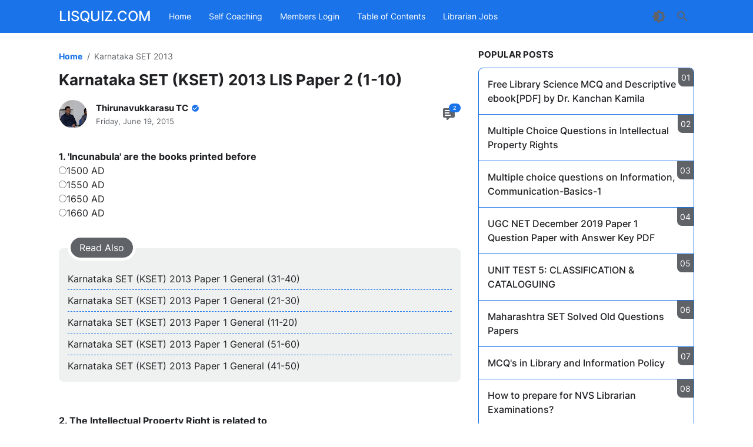

--- FILE ---
content_type: text/html; charset=UTF-8
request_url: https://www.lisquiz.com/2015/06/karnataka-set-2013-paper-ii-library-and.html
body_size: 100206
content:
<!DOCTYPE html>
<html dir='ltr' lang='en' xmlns='http://www.w3.org/1999/xhtml' xmlns:b='http://www.google.com/2005/gml/b' xmlns:data='http://www.google.com/2005/gml/data' xmlns:expr='http://www.google.com/2005/gml/expr'>
<head>
<meta content='width=device-width, initial-scale=1' name='viewport'/>
<meta content='yes' name='apple-mobile-web-app-capable'/>
<meta content='--themeColor' name='theme-color'/>
<meta content='--themeColor' name='msapplication-navbutton-color'/>
<meta content='--themeColor' name='apple-mobile-web-app-status-bar-style'/>
<link href='LOGO_FAVICON'/>
<link href='LOGO_FAVICON' rel='icon' sizes='200x200'/>
<meta content='LOGO_FAVICON'/>
<link href='/favicon.ico' rel='icon' type='image/x-icon'/>
<title>Karnataka SET (KSET) 2013 LIS Paper 2 (1-10) - LISQUIZ.COM</title>
<meta content='Write your keyword here, separated with commas' name='keywords'/>
<meta content='Write your keyword here, separated with commas' property='article:tag'/>
<meta content='Karnataka SET (KSET) 2013 LIS Paper 2 (1-10)' name='description'/>
<meta content='Karnataka SET (KSET) 2013 LIS Paper 2 (1-10)' property='og:description'/>
<meta content='Karnataka SET (KSET) 2013 LIS Paper 2 (1-10)' name='twitter:description'/>
<meta content='LOGO_GAMBAR' property='og:image'/>
<meta content='LOGO_GAMBAR' name='twitter:image'/>
<meta content='blogger' name='generator'/>
<link href='https://www.blogger.com/openid-server.g' rel='openid.server'/>
<link href='https://www.lisquiz.com/' rel='openid.delegate'/>
<link href='https://www.lisquiz.com/feeds/posts/default' rel='alternate' title='LISQUIZ.COM - Atom' type='application/atom+xml'/>
<link href='https://www.lisquiz.com/feeds/posts/default?alt=rss' rel='alternate' title='LISQUIZ.COM - RSS' type='application/rss+xml'/>
<meta content='Your Name' name='author'/>
<meta content='Your Name' property='article:author'/>
<link href='https://www.blogger.com/profile/xxxxxxxxxx' rel='me'/>
<link href='https://www.blogger.com/profile/xxxxxxxxxx' rel='author'/>
<link href='https://www.blogger.com/profile/xxxxxxxxxx' rel='publisher'/>
<meta content='xxxxxxxxxx' property='fb:admins'/>
<meta content='https://www.facebook.com/xxxxxxxxxx' property='article:author'/>
<meta content='https://www.facebook.com/xxxxxxxxxx' property='article:publisher'/>
<meta content='@username' name='twitter:site'/>
<meta content='@username' name='twitter:creator'/>
<link href='//fonts.googleapis.com' rel='dns-prefetch'/>
<link href='//fonts.gstatic.com' rel='dns-prefetch'/>
<link href='//dnjs.cloudflare.com' rel='dns-prefetch'/>
<link href='//1.bp.blogspot.com' rel='dns-prefetch'/>
<link href='//2.bp.blogspot.com' rel='dns-prefetch'/>
<link href='//3.bp.blogspot.com' rel='dns-prefetch'/>
<link href='//4.bp.blogspot.com' rel='dns-prefetch'/>
<link href='//lh3.googleusercontent.com' rel='dns-prefetch'/>
<link href='//blogger.googleusercontent.com' rel='dns-prefetch'/>
<link href='//www.blogger.com' rel='dns-prefetch'/>
<style type='text/css'>@font-face{font-family:'Roboto';font-style:normal;font-weight:400;font-stretch:100%;font-display:swap;src:url(//fonts.gstatic.com/s/roboto/v50/KFOMCnqEu92Fr1ME7kSn66aGLdTylUAMQXC89YmC2DPNWubEbVmZiAr0klQmz24O0g.woff2)format('woff2');unicode-range:U+0460-052F,U+1C80-1C8A,U+20B4,U+2DE0-2DFF,U+A640-A69F,U+FE2E-FE2F;}@font-face{font-family:'Roboto';font-style:normal;font-weight:400;font-stretch:100%;font-display:swap;src:url(//fonts.gstatic.com/s/roboto/v50/KFOMCnqEu92Fr1ME7kSn66aGLdTylUAMQXC89YmC2DPNWubEbVmQiAr0klQmz24O0g.woff2)format('woff2');unicode-range:U+0301,U+0400-045F,U+0490-0491,U+04B0-04B1,U+2116;}@font-face{font-family:'Roboto';font-style:normal;font-weight:400;font-stretch:100%;font-display:swap;src:url(//fonts.gstatic.com/s/roboto/v50/KFOMCnqEu92Fr1ME7kSn66aGLdTylUAMQXC89YmC2DPNWubEbVmYiAr0klQmz24O0g.woff2)format('woff2');unicode-range:U+1F00-1FFF;}@font-face{font-family:'Roboto';font-style:normal;font-weight:400;font-stretch:100%;font-display:swap;src:url(//fonts.gstatic.com/s/roboto/v50/KFOMCnqEu92Fr1ME7kSn66aGLdTylUAMQXC89YmC2DPNWubEbVmXiAr0klQmz24O0g.woff2)format('woff2');unicode-range:U+0370-0377,U+037A-037F,U+0384-038A,U+038C,U+038E-03A1,U+03A3-03FF;}@font-face{font-family:'Roboto';font-style:normal;font-weight:400;font-stretch:100%;font-display:swap;src:url(//fonts.gstatic.com/s/roboto/v50/KFOMCnqEu92Fr1ME7kSn66aGLdTylUAMQXC89YmC2DPNWubEbVnoiAr0klQmz24O0g.woff2)format('woff2');unicode-range:U+0302-0303,U+0305,U+0307-0308,U+0310,U+0312,U+0315,U+031A,U+0326-0327,U+032C,U+032F-0330,U+0332-0333,U+0338,U+033A,U+0346,U+034D,U+0391-03A1,U+03A3-03A9,U+03B1-03C9,U+03D1,U+03D5-03D6,U+03F0-03F1,U+03F4-03F5,U+2016-2017,U+2034-2038,U+203C,U+2040,U+2043,U+2047,U+2050,U+2057,U+205F,U+2070-2071,U+2074-208E,U+2090-209C,U+20D0-20DC,U+20E1,U+20E5-20EF,U+2100-2112,U+2114-2115,U+2117-2121,U+2123-214F,U+2190,U+2192,U+2194-21AE,U+21B0-21E5,U+21F1-21F2,U+21F4-2211,U+2213-2214,U+2216-22FF,U+2308-230B,U+2310,U+2319,U+231C-2321,U+2336-237A,U+237C,U+2395,U+239B-23B7,U+23D0,U+23DC-23E1,U+2474-2475,U+25AF,U+25B3,U+25B7,U+25BD,U+25C1,U+25CA,U+25CC,U+25FB,U+266D-266F,U+27C0-27FF,U+2900-2AFF,U+2B0E-2B11,U+2B30-2B4C,U+2BFE,U+3030,U+FF5B,U+FF5D,U+1D400-1D7FF,U+1EE00-1EEFF;}@font-face{font-family:'Roboto';font-style:normal;font-weight:400;font-stretch:100%;font-display:swap;src:url(//fonts.gstatic.com/s/roboto/v50/KFOMCnqEu92Fr1ME7kSn66aGLdTylUAMQXC89YmC2DPNWubEbVn6iAr0klQmz24O0g.woff2)format('woff2');unicode-range:U+0001-000C,U+000E-001F,U+007F-009F,U+20DD-20E0,U+20E2-20E4,U+2150-218F,U+2190,U+2192,U+2194-2199,U+21AF,U+21E6-21F0,U+21F3,U+2218-2219,U+2299,U+22C4-22C6,U+2300-243F,U+2440-244A,U+2460-24FF,U+25A0-27BF,U+2800-28FF,U+2921-2922,U+2981,U+29BF,U+29EB,U+2B00-2BFF,U+4DC0-4DFF,U+FFF9-FFFB,U+10140-1018E,U+10190-1019C,U+101A0,U+101D0-101FD,U+102E0-102FB,U+10E60-10E7E,U+1D2C0-1D2D3,U+1D2E0-1D37F,U+1F000-1F0FF,U+1F100-1F1AD,U+1F1E6-1F1FF,U+1F30D-1F30F,U+1F315,U+1F31C,U+1F31E,U+1F320-1F32C,U+1F336,U+1F378,U+1F37D,U+1F382,U+1F393-1F39F,U+1F3A7-1F3A8,U+1F3AC-1F3AF,U+1F3C2,U+1F3C4-1F3C6,U+1F3CA-1F3CE,U+1F3D4-1F3E0,U+1F3ED,U+1F3F1-1F3F3,U+1F3F5-1F3F7,U+1F408,U+1F415,U+1F41F,U+1F426,U+1F43F,U+1F441-1F442,U+1F444,U+1F446-1F449,U+1F44C-1F44E,U+1F453,U+1F46A,U+1F47D,U+1F4A3,U+1F4B0,U+1F4B3,U+1F4B9,U+1F4BB,U+1F4BF,U+1F4C8-1F4CB,U+1F4D6,U+1F4DA,U+1F4DF,U+1F4E3-1F4E6,U+1F4EA-1F4ED,U+1F4F7,U+1F4F9-1F4FB,U+1F4FD-1F4FE,U+1F503,U+1F507-1F50B,U+1F50D,U+1F512-1F513,U+1F53E-1F54A,U+1F54F-1F5FA,U+1F610,U+1F650-1F67F,U+1F687,U+1F68D,U+1F691,U+1F694,U+1F698,U+1F6AD,U+1F6B2,U+1F6B9-1F6BA,U+1F6BC,U+1F6C6-1F6CF,U+1F6D3-1F6D7,U+1F6E0-1F6EA,U+1F6F0-1F6F3,U+1F6F7-1F6FC,U+1F700-1F7FF,U+1F800-1F80B,U+1F810-1F847,U+1F850-1F859,U+1F860-1F887,U+1F890-1F8AD,U+1F8B0-1F8BB,U+1F8C0-1F8C1,U+1F900-1F90B,U+1F93B,U+1F946,U+1F984,U+1F996,U+1F9E9,U+1FA00-1FA6F,U+1FA70-1FA7C,U+1FA80-1FA89,U+1FA8F-1FAC6,U+1FACE-1FADC,U+1FADF-1FAE9,U+1FAF0-1FAF8,U+1FB00-1FBFF;}@font-face{font-family:'Roboto';font-style:normal;font-weight:400;font-stretch:100%;font-display:swap;src:url(//fonts.gstatic.com/s/roboto/v50/KFOMCnqEu92Fr1ME7kSn66aGLdTylUAMQXC89YmC2DPNWubEbVmbiAr0klQmz24O0g.woff2)format('woff2');unicode-range:U+0102-0103,U+0110-0111,U+0128-0129,U+0168-0169,U+01A0-01A1,U+01AF-01B0,U+0300-0301,U+0303-0304,U+0308-0309,U+0323,U+0329,U+1EA0-1EF9,U+20AB;}@font-face{font-family:'Roboto';font-style:normal;font-weight:400;font-stretch:100%;font-display:swap;src:url(//fonts.gstatic.com/s/roboto/v50/KFOMCnqEu92Fr1ME7kSn66aGLdTylUAMQXC89YmC2DPNWubEbVmaiAr0klQmz24O0g.woff2)format('woff2');unicode-range:U+0100-02BA,U+02BD-02C5,U+02C7-02CC,U+02CE-02D7,U+02DD-02FF,U+0304,U+0308,U+0329,U+1D00-1DBF,U+1E00-1E9F,U+1EF2-1EFF,U+2020,U+20A0-20AB,U+20AD-20C0,U+2113,U+2C60-2C7F,U+A720-A7FF;}@font-face{font-family:'Roboto';font-style:normal;font-weight:400;font-stretch:100%;font-display:swap;src:url(//fonts.gstatic.com/s/roboto/v50/KFOMCnqEu92Fr1ME7kSn66aGLdTylUAMQXC89YmC2DPNWubEbVmUiAr0klQmz24.woff2)format('woff2');unicode-range:U+0000-00FF,U+0131,U+0152-0153,U+02BB-02BC,U+02C6,U+02DA,U+02DC,U+0304,U+0308,U+0329,U+2000-206F,U+20AC,U+2122,U+2191,U+2193,U+2212,U+2215,U+FEFF,U+FFFD;}</style>
<style>
/* Inter */
@font-face {
  font-family: 'Inter';
  font-style: normal;
  font-weight: 400;
  font-display: swap;
  src: url(https://fonts.gstatic.com/s/inter/v11/UcC73FwrK3iLTeHuS_fvQtMwCp50KnMa2JL7SUc.woff2) format('woff2');
  unicode-range: U+0460-052F, U+1C80-1C88, U+20B4, U+2DE0-2DFF, U+A640-A69F, U+FE2E-FE2F;
}
@font-face {
  font-family: 'Inter';
  font-style: normal;
  font-weight: 400;
  font-display: swap;
  src: url(https://fonts.gstatic.com/s/inter/v11/UcC73FwrK3iLTeHuS_fvQtMwCp50KnMa0ZL7SUc.woff2) format('woff2');
  unicode-range: U+0400-045F, U+0490-0491, U+04B0-04B1, U+2116;
}
@font-face {
  font-family: 'Inter';
  font-style: normal;
  font-weight: 400;
  font-display: swap;
  src: url(https://fonts.gstatic.com/s/inter/v11/UcC73FwrK3iLTeHuS_fvQtMwCp50KnMa2ZL7SUc.woff2) format('woff2');
  unicode-range: U+1F00-1FFF;
}
@font-face {
  font-family: 'Inter';
  font-style: normal;
  font-weight: 400;
  font-display: swap;
  src: url(https://fonts.gstatic.com/s/inter/v11/UcC73FwrK3iLTeHuS_fvQtMwCp50KnMa1pL7SUc.woff2) format('woff2');
  unicode-range: U+0370-03FF;
}
@font-face {
  font-family: 'Inter';
  font-style: normal;
  font-weight: 400;
  font-display: swap;
  src: url(https://fonts.gstatic.com/s/inter/v11/UcC73FwrK3iLTeHuS_fvQtMwCp50KnMa2pL7SUc.woff2) format('woff2');
  unicode-range: U+0102-0103, U+0110-0111, U+0128-0129, U+0168-0169, U+01A0-01A1, U+01AF-01B0, U+1EA0-1EF9, U+20AB;
}
@font-face {
  font-family: 'Inter';
  font-style: normal;
  font-weight: 400;
  font-display: swap;
  src: url(https://fonts.gstatic.com/s/inter/v11/UcC73FwrK3iLTeHuS_fvQtMwCp50KnMa25L7SUc.woff2) format('woff2');
  unicode-range: U+0100-024F, U+0259, U+1E00-1EFF, U+2020, U+20A0-20AB, U+20AD-20CF, U+2113, U+2C60-2C7F, U+A720-A7FF;
}
@font-face {
  font-family: 'Inter';
  font-style: normal;
  font-weight: 400;
  font-display: swap;
  src: url(https://fonts.gstatic.com/s/inter/v11/UcC73FwrK3iLTeHuS_fvQtMwCp50KnMa1ZL7.woff2) format('woff2');
  unicode-range: U+0000-00FF, U+0131, U+0152-0153, U+02BB-02BC, U+02C6, U+02DA, U+02DC, U+2000-206F, U+2074, U+20AC, U+2122, U+2191, U+2193, U+2212, U+2215, U+FEFF, U+FFFD;
}
@font-face {
  font-family: 'Inter';
  font-style: normal;
  font-weight: 500;
  font-display: swap;
  src: url(https://fonts.gstatic.com/s/inter/v11/UcC73FwrK3iLTeHuS_fvQtMwCp50KnMa2JL7SUc.woff2) format('woff2');
  unicode-range: U+0460-052F, U+1C80-1C88, U+20B4, U+2DE0-2DFF, U+A640-A69F, U+FE2E-FE2F;
}
@font-face {
  font-family: 'Inter';
  font-style: normal;
  font-weight: 500;
  font-display: swap;
  src: url(https://fonts.gstatic.com/s/inter/v11/UcC73FwrK3iLTeHuS_fvQtMwCp50KnMa0ZL7SUc.woff2) format('woff2');
  unicode-range: U+0400-045F, U+0490-0491, U+04B0-04B1, U+2116;
}
@font-face {
  font-family: 'Inter';
  font-style: normal;
  font-weight: 500;
  font-display: swap;
  src: url(https://fonts.gstatic.com/s/inter/v11/UcC73FwrK3iLTeHuS_fvQtMwCp50KnMa2ZL7SUc.woff2) format('woff2');
  unicode-range: U+1F00-1FFF;
}
@font-face {
  font-family: 'Inter';
  font-style: normal;
  font-weight: 500;
  font-display: swap;
  src: url(https://fonts.gstatic.com/s/inter/v11/UcC73FwrK3iLTeHuS_fvQtMwCp50KnMa1pL7SUc.woff2) format('woff2');
  unicode-range: U+0370-03FF;
}
@font-face {
  font-family: 'Inter';
  font-style: normal;
  font-weight: 500;
  font-display: swap;
  src: url(https://fonts.gstatic.com/s/inter/v11/UcC73FwrK3iLTeHuS_fvQtMwCp50KnMa2pL7SUc.woff2) format('woff2');
  unicode-range: U+0102-0103, U+0110-0111, U+0128-0129, U+0168-0169, U+01A0-01A1, U+01AF-01B0, U+1EA0-1EF9, U+20AB;
}
@font-face {
  font-family: 'Inter';
  font-style: normal;
  font-weight: 500;
  font-display: swap;
  src: url(https://fonts.gstatic.com/s/inter/v11/UcC73FwrK3iLTeHuS_fvQtMwCp50KnMa25L7SUc.woff2) format('woff2');
  unicode-range: U+0100-024F, U+0259, U+1E00-1EFF, U+2020, U+20A0-20AB, U+20AD-20CF, U+2113, U+2C60-2C7F, U+A720-A7FF;
}
@font-face {
  font-family: 'Inter';
  font-style: normal;
  font-weight: 500;
  font-display: swap;
  src: url(https://fonts.gstatic.com/s/inter/v11/UcC73FwrK3iLTeHuS_fvQtMwCp50KnMa1ZL7.woff2) format('woff2');
  unicode-range: U+0000-00FF, U+0131, U+0152-0153, U+02BB-02BC, U+02C6, U+02DA, U+02DC, U+2000-206F, U+2074, U+20AC, U+2122, U+2191, U+2193, U+2212, U+2215, U+FEFF, U+FFFD;
}
@font-face {
  font-family: 'Inter';
  font-style: normal;
  font-weight: 700;
  font-display: swap;
  src: url(https://fonts.gstatic.com/s/inter/v11/UcC73FwrK3iLTeHuS_fvQtMwCp50KnMa2JL7SUc.woff2) format('woff2');
  unicode-range: U+0460-052F, U+1C80-1C88, U+20B4, U+2DE0-2DFF, U+A640-A69F, U+FE2E-FE2F;
}
@font-face {
  font-family: 'Inter';
  font-style: normal;
  font-weight: 700;
  font-display: swap;
  src: url(https://fonts.gstatic.com/s/inter/v11/UcC73FwrK3iLTeHuS_fvQtMwCp50KnMa0ZL7SUc.woff2) format('woff2');
  unicode-range: U+0400-045F, U+0490-0491, U+04B0-04B1, U+2116;
}
@font-face {
  font-family: 'Inter';
  font-style: normal;
  font-weight: 700;
  font-display: swap;
  src: url(https://fonts.gstatic.com/s/inter/v11/UcC73FwrK3iLTeHuS_fvQtMwCp50KnMa2ZL7SUc.woff2) format('woff2');
  unicode-range: U+1F00-1FFF;
}
@font-face {
  font-family: 'Inter';
  font-style: normal;
  font-weight: 700;
  font-display: swap;
  src: url(https://fonts.gstatic.com/s/inter/v11/UcC73FwrK3iLTeHuS_fvQtMwCp50KnMa1pL7SUc.woff2) format('woff2');
  unicode-range: U+0370-03FF;
}
@font-face {
  font-family: 'Inter';
  font-style: normal;
  font-weight: 700;
  font-display: swap;
  src: url(https://fonts.gstatic.com/s/inter/v11/UcC73FwrK3iLTeHuS_fvQtMwCp50KnMa2pL7SUc.woff2) format('woff2');
  unicode-range: U+0102-0103, U+0110-0111, U+0128-0129, U+0168-0169, U+01A0-01A1, U+01AF-01B0, U+1EA0-1EF9, U+20AB;
}
@font-face {
  font-family: 'Inter';
  font-style: normal;
  font-weight: 700;
  font-display: swap;
  src: url(https://fonts.gstatic.com/s/inter/v11/UcC73FwrK3iLTeHuS_fvQtMwCp50KnMa25L7SUc.woff2) format('woff2');
  unicode-range: U+0100-024F, U+0259, U+1E00-1EFF, U+2020, U+20A0-20AB, U+20AD-20CF, U+2113, U+2C60-2C7F, U+A720-A7FF;
}
@font-face {
  font-family: 'Inter';
  font-style: normal;
  font-weight: 700;
  font-display: swap;
  src: url(https://fonts.gstatic.com/s/inter/v11/UcC73FwrK3iLTeHuS_fvQtMwCp50KnMa1ZL7.woff2) format('woff2');
  unicode-range: U+0000-00FF, U+0131, U+0152-0153, U+02BB-02BC, U+02C6, U+02DA, U+02DC, U+2000-206F, U+2074, U+20AC, U+2122, U+2191, U+2193, U+2212, U+2215, U+FEFF, U+FFFD;
}
</style>
<style id='page-skin-1' type='text/css'><!--
/*
-----------------------------------------------
Blogger Template
Name        : Gila Material
Version     : 1.2
Developer   : Ishar Yulian Satriani
Website     : gilatemax.eu.org
Country     : Indonesia
----------------------------------------------- */
/**
* Eric Meyer&#39;s Reset CSS v2.0 http://meyerweb.com/eric/tools/css/reset/
* http://cssreset.com
*/
html,body,div,span,applet,object,iframe,h1,h2,h3,h4,h5,h6,p,blockquote,pre,a,abbr,acronym,address,big,cite,code,del,dfn,em,img,ins,kbd,q,s,samp,small,strike,strong,sub,sup,tt,var,b,u,i,center,dl,dt,dd,ol,ul,li,fieldset,form,label,legend,table,caption,tbody,tfoot,thead,tr,th,td,article,aside,canvas,details,embed,figure,figcaption,footer,header,hgroup,menu,nav,output,ruby,section,summary,time,mark,audio,video{margin:0;padding:0;border:0;/*font-size:100%;*/font:inherit;vertical-align:baseline;}
/* HTML5 display-role reset for older browsers */
article,aside,details,figcaption,figure,footer,header,hgroup,menu,nav,section{display:block;}*{margin:0;padding:0;box-sizing:border-box;}blockquote::before,blockquote::after,q::before,q::after{content:'';content:none;}table{border-collapse:collapse;border-spacing:0;}
/* Blogger CSS Reset */
.section,.widget{margin:0 0 0 0;padding:0 0 0 0;}
.navbar,.blog-feeds,.feed-links,#backlinks-container,.blog-mobile-link{display:none;}
.quickedit,.edit-post,.item-control{display:none;}
.post-body .separator > a, .post-body .separator > span {margin-left: 0 !important;}
/* --- Framework --- */
strong,b{font-weight:bold;}
cite,em,i{font-style:italic;}
a{color:var(--color-link)}
a:link{text-decoration:none;outline:none;}
img{width:auto;height:auto;}
abbr,acronym{border-bottom:1px dotted;cursor:help;}
sup,sub{vertical-align:baseline;position:relative;top:-.4rem;font-size:86%;}
sub{top:.4rem;}small{font-size:86%;}
kbd{display:inline-block;font-size:80%;background-color:#424242;color:#ffffff;border-radius:4px;padding:1px 5px;}
mark{background-color:#ffce00;color:black;}
p,blockquote,pre,table,figure,hr,form,ol,ul,dl{margin:0 0 20px;}
hr{border:1px dashed;border-color:var(--color-border);}
svg{width:24px;height:24px;}
h1{font-size:26px}
h2{font-size:24px}
h3{font-size:20px}
h4{font-size:18px}
h5{font-size:16px}
h6{font-size:14px}
/* --- Heading --- */
h1, h2, h3, h4, h5, h6 {
font-weight:700;
margin: 0 0 15px;
}
/* --- list --- */
ol,ul,dl{margin:15px 0 15px 34px}
li{margin:8px 0}
dt{font-weight: bold}
dd{margin: 0 0 .5rem 2rem}
/* --- Code --- */
code {
font-family:monospace,monospace;
}
code:not(pre code) {
font-size:14px;
background-color:#eeeeee;
color:#202124;
border-radius:4px;
padding:0 8px;
word-break:break-word;
}
.darkmode code:not(pre code) {
background-color:#616161;
color:#ffffff;
}
html:not(.darkmode) {
--themeColor:#1a73e8;
--color-body-bg:#ffffff;
--color-header-bg:#1a73e8;
--color-header-title:#ffffff;
--color-header-icon:#ffffff;
--color-navigation-menu-bg:#ffffff;
--color-navigation-menu-links:#ffffff;
--color-navigation-menu-links2:#5f6368;
--color-navigation-submenu-bg:#ffffff;
--color-navigation-submenu-arrow-bg:#dadce0;
--color-main:#202124;
--color-secondary:#5f6368;
--color-link:#1a73e8;
--color-border:#1a73e8;
--color-icon:#5f6368;
--color-button-bg:#1a73e8;
--color-button:#ffffff;
--color-button-border:#1a73e8;
--color-button-bg-disabled:rgba(0, 0, 0, 0.12);
--color-button-disabled:rgba(0, 0, 0, 0.38);
--color-button-border-disabled:rgba(0, 0, 0, 0.12);
--color-comment-section-bg:#ffffff;
--color-baca-juga-bg:rgba(60,64,67,.08);
}
html.darkmode {
--themeColor:#202124;
--color-body-bg:#202124;
--color-header-bg:#202124;
--color-header-title:#e8eaed;
--color-header-icon:#9aa0a6;
--color-navigation-menu-bg:#202124;
--color-navigation-menu-links:#e8eaed;
--color-navigation-menu-links2:#e8eaed;
--color-navigation-submenu-bg:#202124;
--color-navigation-submenu-arrow-bg:#5f6368;
--color-main:#e8eaed;
--color-secondary:#9aa0a6;
--color-link:#8ab4f8;
--color-border:#5f6368;
--color-icon:#9aa0a6;
--color-button-bg:#8ab4f8;
--color-button:#202124;
--color-button-border:#8ab4f8;
--color-button-bg-disabled:rgba(255, 255, 255, 0.12);
--color-button-disabled:rgba(255, 255, 255, 0.5);
--color-button-border-disabled:rgba(255, 255, 255, 0.12);
--color-comment-section-bg:#202124;
--color-baca-juga-bg:rgba(232,234,237,0.08);
}
/* --- Body --- */
body {
background-color:var(--color-body-bg);
color:var(--color-main);
font-size:14px;
font-weight:400;
font-family:'Inter', sans-serif;
line-height:1.5;
-webkit-tap-highlight-color:transparent;
margin:0;
padding:0;
}
/* --- Header --- */
#gila_material_header_container {
position:fixed;
top:0;
left:0;
right:0;
background-color:var(--color-header-bg);
border-bottom:1px solid;
border-color:var(--color-border);
user-select:none;
z-index:999;
}
#gila_material_header_wrapper {
display:flex;
align-items:center;
justify-content:space-between;
height:55px;
max-width:1200px;
margin:0 auto;
padding:0 60px;
}
#gila_material_header_wrapper .header_left {
display:flex;
align-items:center;
}
#gila_material_header_wrapper .header_left .menu_button {
display:none;
}
#header {
margin-right:15px;
}
#header h1, #header h2 {
display:-webkit-box;
-webkit-box-orient:vertical;
-webkit-line-clamp:1;
font-size:24px;
font-weight:500;
color:var(--color-header-title);
line-height:55px;
overflow:hidden;
margin:0;
}
#header a {
color:var(--color-header-title);
}
#header p {
display:none;
}
#header .header-image-wrapper {
display:block;
line-height:0;
}
#header .header-image-wrapper img {
max-height:52px;
padding:10px 0;
}
.search_active #gila_material_navigation {
display:none;
}
#gila_material_navigation .header_nav {
display:none;
}
#gila_material_navigation ul {
display:flex;
align-items:center;
margin:0;
padding:0;
}
#gila_material_navigation ul li {
list-style:none;
margin:0;
padding:0;
position:relative;
}
#gila_material_navigation ul li a {
display:flex;
align-items:center;
line-height:55px;
color:var(--color-navigation-menu-links);
white-space:nowrap;
padding:0 15px;
position:relative;
}
#gila_material_navigation ul li a:hover, #gila_material_navigation ul li a:focus {
background-color:rgba(60,64,67,.08);
}
.darkmode #gila_material_navigation ul li a:hover, .darkmode #gila_material_navigation ul li a:focus {
background-color:rgba(232,234,237,0.08);
}
#gila_material_navigation ul li a svg {
fill:currentcolor;
margin-right:8px;
}
#gila_material_navigation li .sub_menu:after {
content:'';
background:url("data:image/svg+xml,%3Csvg viewBox='0 0 24 24' xmlns='http://www.w3.org/2000/svg'%3E%3Cpath d='M7.41,8.58L12,13.17L16.59,8.58L18,10L12,16L6,10L7.41,8.58Z' fill='%23ffffff'/%3E%3C/svg%3E") no-repeat center;
width:18px;
height:18px;
margin-left:8px;
transition:transform .3s ease;
}
.darkmode #gila_material_navigation li .sub_menu:after {
background:url("data:image/svg+xml,%3Csvg viewBox='0 0 24 24' xmlns='http://www.w3.org/2000/svg'%3E%3Cpath d='M7.41,8.58L12,13.17L16.59,8.58L18,10L12,16L6,10L7.41,8.58Z' fill='%23e8eaed'/%3E%3C/svg%3E") no-repeat center;
}
#gila_material_navigation li .sub_menu.open:after {
transform:rotate(180deg);
}
#gila_material_navigation li ul {
display:none;
position:absolute;
top:56px;
background-color:var(--color-navigation-submenu-bg);
border-right:1px solid;
border-left:1px solid;
border-bottom:1px solid;
border-color:var(--color-border);
border-radius:0 0 8px 8px;
}
#gila_material_navigation li ul:before {
content:'';
border-color:transparent;
border-style:solid;
border-width:0px 8.5px 8.5px;
border-bottom-color:var(--color-navigation-submenu-arrow-bg);
position:absolute;
top:-9px;
left:20px;
}
#gila_material_navigation li ul li a {
color:var(--color-navigation-menu-links2);
line-height:50px;
}
#gila_material_header_wrapper .header_right {
display:flex;
align-items:center;
}
#gila_material_header_wrapper .header_left svg:not(#gila_material_navigation .header_nav .close_menu_button svg), #gila_material_header_wrapper .header_right svg {
fill:var(--color-header-icon);
}
/* --- Search Box --- */
#gila_material_header_wrapper .header_center {
display:none;
flex:1 1 100%;
max-width:600px;
margin:0 10px;
}
.search_active #gila_material_header_wrapper .header_center {
display:flex;
}
#main_search_wrap {
width:100%;
}
#main_search_wrap .search_form {
display:flex;
background-color:#ffffff;
box-shadow:0 3px 1px -2px #0003, 0 2px 2px 0 #00000024, 0 1px 5px 0 #0000001f;
border-radius:30px;
margin:0;
padding:3px;
position:relative;
}
.darkmode #main_search_wrap .search_form {
background-color:#38393d;
}
#main_search_wrap .search_form .search_input {
border:none;
background:none;
outline:none;
font-size:16px;
color:var(--color-main);
width:-webkit-fill-available;
padding:0 45px 0 5px;
}
#main_search_wrap .search_form .search_input::placeholder {
color:#cccccc;
}
.darkmode #main_search_wrap .search_form .search_input::placeholder {
color:#707070;
}
#main_search_wrap .search_form .search_input::-webkit-search-cancel-button {
position:absolute;
top:9px;
right:12px;
background-image:url("data:image/svg+xml,%3Csvg viewBox='0 0 24 24' xmlns='http://www.w3.org/2000/svg'%3E%3Cpath d='M18.8 17.7a.8.8 0 0 1 0 1.1l-.6.2-.5-.2-5.7-5.7-5.7 5.7-.5.2-.6-.2a.8.8 0 0 1 0-1.1l5.7-5.7-5.7-5.7a.8.8 0 0 1 1.1-1.1l5.7 5.7 5.7-5.7a.8.8 0 0 1 1.1 1.1L13.1 12z' fill='%235f6368'/%3E%3C/svg%3E");
-webkit-appearance: none;
height: 18px;
width: 18px;
cursor:pointer;
}
.darkmode #main_search_wrap .search_form .search_input::-webkit-search-cancel-button {
background-image:url("data:image/svg+xml,%3Csvg viewBox='0 0 24 24' xmlns='http://www.w3.org/2000/svg'%3E%3Cpath d='M18.8 17.7a.8.8 0 0 1 0 1.1l-.6.2-.5-.2-5.7-5.7-5.7 5.7-.5.2-.6-.2a.8.8 0 0 1 0-1.1l5.7-5.7-5.7-5.7a.8.8 0 0 1 1.1-1.1l5.7 5.7 5.7-5.7a.8.8 0 0 1 1.1 1.1L13.1 12z' fill='%239aa0a6'/%3E%3C/svg%3E");
}
#main_search_wrap .search_form .submit_button svg {
width:20px;
height:20px;
}
/* --- Dark Mode Button --- */
#gila_material_header_wrapper .header_right .dark_mode_button path:last-child {
display:none;
}
.darkmode #gila_material_header_wrapper .header_right .dark_mode_button path:first-child {
display:none;
}
.darkmode #gila_material_header_wrapper .header_right .dark_mode_button path:last-child {
display:block;
}
/* --- Top Height --- */
.top_height {
height:55px;
margin-bottom:30px;
}
/* --- Error Page --- */
.error_wrapper {
display:flex;
align-items:center;
flex-direction:column;
margin:0 15px 40px;
}
.error_wrapper h2 {
font-size:100px;
margin-bottom:0;
}
.error_wrapper h3 {
font-size:21px;
margin-bottom:15px;
}
.error_wrapper p {
text-align:center;
margin-bottom:30px;
}
/* --- Featured Post --- */
.FeaturedPost {
margin-bottom:30px;
}
.FeaturedPost .post_inside {
grid-template-areas:
'thumbnail title'
'thumbnail info';
grid-template-rows:1fr;
grid-template-columns:auto 1fr;
}
.FeaturedPost .post_thumbnail {
grid-area:thumbnail;
width:0px;
}
.FeaturedPost .post_footer {
grid-area:info;
}
/* --- Main Post --- */
#gila_material_content_wrapper {
display:flex;
max-width:1200px;
margin:0 auto;
padding:0 60px 30px;
}
#gila_material_index_post {
width:65%;
margin-right:30px;
}
#gila_material_sidebar {
width:35%;
}
/* --- Search Query Page --- */
.search_query {
display:block;
border:1px solid;
border-color:var(--color-border);
border-radius:8px;
margin-bottom:15px;
padding:15px;
}
.search_query .message_query {
margin-bottom:8px;
}
.search_query .message_query .query_text {
font-size:22px;
font-weight:700;
display:-webkit-box;
-webkit-box-orient:vertical;
-webkit-line-clamp:1;
overflow:hidden;
}
.search_query a {
text-decoration:underline;
}
.search_query .message_query .query_text .results_for {
opacity:.6;
}
.search_query .query_not_found {
color:var(--color-secondary);
margin-top:25px;
}
/* --- Latest Posts --- */
.latest_posts {
display:block;
margin-bottom:15px;
}
.latest_posts .widget_title h2.title {
margin:0;
}
/* --- Blog Posts --- */
.isMultipleItems .blog_posts {
display:grid;
grid-template-columns:1fr 1fr;
grid-gap:15px;
}
.isMultipleItems .post_outer {
border:1px solid;
border-color:var(--color-border);
border-radius:8px;
overflow:hidden;
}
.post_detail {
width:100%;
height:100%;
}
.post_inside {
display:grid;
grid-template-rows:auto 1fr auto;
width:100%;
height:100%;
}
.isSingleItem .post_inside {
display:block;
}
.post_thumbnail .thumbnail_link {
display:block;
line-height:0;
position:relative;
}
.post_thumbnail .thumbnail_link:not(.PopularPosts .post_thumbnail .thumbnail_link) {
height:0;
overflow:hidden;
}
.post_thumbnail .thumbnail_link .post_thumb {
width:0%;
height:0%;
}
.post_thumbnail .thumbnail_link .post_thumb:not(.PopularPosts .post_thumbnail .thumbnail_link .post_thumb) {
object-fit:cover;
position:absolute;
top:0;
left:0;
right:0;
}
.post_header {
padding:15px;
}
.post_header h3.post_title {
font-size:20px;
font-weight:500;
margin:0;
}
.post_header h3.post_title a {
color:var(--color-main);
}
.post_header .post_snippet {
display:-webkit-box;
-webkit-box-orient:vertical;
-webkit-line-clamp:2;
overflow:hidden;
color:var(--color-secondary);
margin:5px 0 0;
}
/* Label under post */
.label_under_post .label_content a {
border: 1px solid;
border-color: var(--color-border);
border-radius: 30px;
color: #ffffff; /* High contrast for gradient */
padding: 5px 15px;
/* Gradient background */
background: linear-gradient(135deg, #1a73e8, #34a853);
/* Smooth hover transition */
transition: background 0.3s ease, color 0.3s ease;
text-decoration: none;
}
.label_under_post .label_content a:hover {
background: linear-gradient(135deg, #34a853, #1a73e8);
color: #ffffff;
}
/* Post footer container */
.post_footer {
display: flex;
align-items: center;
justify-content: space-between;
padding: 15px;
overflow: hidden;
}
/* Post footer labels container */
.post_footer .post_labels {
margin-right: 15px;
overflow: hidden;
}
/* Individual labels in footer */
.post_footer .post_labels a {
display: inline-block;
white-space: nowrap;
text-overflow: ellipsis;
overflow: hidden;
/* Rounded pill button style */
border: 1px solid var(--color-border);
border-radius: 30px;
padding: 5px 15px;
/* Gradient background with high contrast */
background: linear-gradient(135deg, #1a73e8, #34a853);
color: #ffffff;
/* Smooth hover effect */
transition: background 0.3s ease, color 0.3s ease;
text-decoration: none;
}
/* Hover effect for footer labels */
.post_footer .post_labels a:hover {
background: linear-gradient(135deg, #34a853, #1a73e8);
color: #ffffff;
}
/* Hide additional labels beyond first */
.post_footer .post_labels a:nth-child(n+2) {
display: none;
}
/* Post footer links */
.post_footer a {
display: flex;
align-items: center;
color: var(--color-secondary);
}
.post_footer a:hover {
text-decoration: underline;
}
.post_footer a svg {
width: 16px;
height: 16px;
fill: currentcolor;
margin-right: 6px;
}
/* --- Lazyload Image --- */
.lazyload {
background-color:#eeeeee;
}
.darkmode .lazyload {
background-color:#333333;
}
.lazyload_bg {
position:absolute;
top:0;
right:0;
bottom:0;
left:0;
backdrop-filter:blur(5px);
opacity:1;
visibility:visible;
transition:all .3s ease;
}
.lazyload.loaded + .lazyload_bg {
opacity:0;
visibility:hidden;
}
/* --- Breadcrumbs --- */
.breadcrumbs {
display:flex;
align-items:center;
flex-wrap:wrap;
white-space:nowrap;
color:var(--color-secondary);
margin-bottom:10px;
}
.breadcrumbs > *:not(:last-child):after {
content:'/';
margin:0 7px 0 4px;
}
.breadcrumbs a {
display:inline-block;
color:var(--color-secondary);
}
.breadcrumbs .home_link a {
color:var(--color-link);
}
.breadcrumbs a:hover {
text-decoration:underline;
}
/* --- Entry Title --- */
h1.entry_title {
font-size:26px;
margin:0 0 5px;
}
/* --- Snippet Description --- */
.snippet_description {
font-style:italic;
color:var(--color-secondary);
margin-bottom:15px;
}
/* --- Post Meta --- */
.post_meta {
display:flex;
align-items:center;
justify-content:space-between;
}
.post_meta .author_profile {
display:flex;
align-items:center;
}
.post_meta .author_profile .author_photo {
display:block;
line-height:0;
margin-right:15px;
}
.post_meta .author_profile .author_photo img {
width:48px;
height:48px;
border-radius:50%;
}
.post_meta .author_meta .author_name {
display:flex;
align-items:center;
font-size:15px;
font-weight:700;
margin-bottom:2px;
}
.post_meta .author_meta .author_name svg {
width:14px;
height:14px;
fill:#1a73e8;
margin-left:5px;
}
.post_meta .author_bottom {
font-size:13px;
color:var(--color-secondary);
}
.post_meta .right_bar .comment_button span {
position:absolute;
top:2px;
right:0;
display:block;
font-size:10px;
background-color:#1a73e8;
color:#ffffff;
border-radius:30px;
line-height:1.5;
padding:0 7px;
}
/* --- Comment Section --- */
#comments {
position:fixed;
top:0;
right:0;
bottom:0;
background-color:var(--color-comment-section-bg);
width:400px;
transform:translateX(640px);
transition:transform .3s ease;
overflow-y:auto;
z-index:1001;
}
.comment_active #comments {
transform:translateX(0);
}
.comment_header_wrap {
display:flex;
align-items:center;
justify-content:space-between;
border-bottom:1px solid;
border-color:var(--color-border);
height:55px;
padding:0 15px;
}
.comment_header_wrap .comment_title {
font-size:15px;
font-weight:700;
text-transform:uppercase;
}
.comment_header_wrap .cs_cpop {
display:flex;
align-items:center;
}
.comment_header_wrap .cs_cpop .comment_sort {
position:relative;
}
.comment_header_wrap .cs_cpop .comment_sort .comment_sort_list {
position:absolute;
top:40px;
right:0;
background-color:#ffffff;
box-shadow:0 1px 1px 0 rgb(0 0 0 / 14%), 0 1px 3px 1px rgb(0 0 0 / 14%);
opacity:0;
visibility:hidden;
transform:scale(.8) translateZ(0);
transform-origin:top right;
transition:all .3s ease;
z-index:1;
}
.darkmode .comment_header_wrap .cs_cpop .comment_sort .comment_sort_list {
background-color:#303134;
}
.comment_header_wrap .cs_cpop .comment_sort .comment_sort_list.open {
opacity:1;
visibility:visible;
transform:scale(1) translateZ(0);
}
.comment_header_wrap .cs_cpop .comment_sort .comment_sort_list div {
white-space:nowrap;
padding:15px;
cursor:pointer;
}
.comment_header_wrap .cs_cpop .comment_sort .comment_sort_list div.selected {
background-color:rgba(60,64,67,.08);
}
.darkmode .comment_header_wrap .cs_cpop .comment_sort .comment_sort_list div.selected {
background-color:rgba(232,234,237,0.08);
}
.comments_content ol {
display:flex;
flex-direction:column;
margin:0;
padding:0;
}
.comments_content ol.newest {
flex-direction:column-reverse;
}
.comments_content ol li {
list-style:none;
margin:0;
padding:0;
}
.comments_content > ol > li {
border-bottom:1px solid;
border-color:var(--color-border);
padding:15px;
}
.comments_content .comment_avatar {
display:block;
line-height:0;
float:left;
}
.comments_content .comment_avatar .avatar_img {
width:37px;
height:37px;
border-radius:50%;
}
.comments_content .comment_block {
padding-left:50px;
}
.comments_content .comment_block .comment_header {
margin-bottom:5px;
}
.comments_content .comment_block .comment_header a {
font-size:13px;
font-weight:500;
color:var(--color-main);
margin-right:4px;
}
.comments_content .comment_block .comment_header a.admin {
display:inline-flex;
align-items:center;
background-color:#888888;
color:#ffffff;
border-radius:30px;
padding:1px 7px;
}
.comments_content .comment_block .comment_header a.admin svg {
width:12px;
height:12px;
fill:currentcolor;
margin-left:4px;
}
.comments_content .comment_block .comment_header .datetime {
font-size:12px;
color:var(--color-secondary);
}
.comment_replies .comment_thread .thread_toggle {
display:inline-flex;
align-items:center;
font-weight:500;
color:var(--color-link);
margin-top:10px;
cursor:pointer;
user-select:none;
}
.comment_replies {
padding-left:50px;
}
.comment_replies .comment_thread .thread_toggle svg {
fill:currentcolor;
margin-right:6px;
transform:rotate(180deg);
}
.thread_show:checked + .comment_replies .comment_thread .thread_toggle svg {
transform:rotate(0);
}
.comment_replies .comment_thread .thread_toggle .thread_show_hide.showall {
display:none;
}
.thread_show:checked + .comment_replies .comment_thread .thread_toggle .thread_show_hide.showall {
display:block;
}
.comment_replies .comment_thread .thread_toggle .thread_show_hide.showless {
display:block;
}
.thread_show:checked + .comment_replies .comment_thread .thread_toggle .thread_show_hide.showless {
display:none;
}
.comment_replies ul {
display:block;
margin:15px 0 0;
}
.thread_show:checked + .comment_replies ul {
display:none;
}
.comment_replies ul li {
margin-bottom:15px;
}
.comment_replies ul li .comment_avatar .avatar_img {
width:30px;
height:30px;
}
.comment_replies ul li .comment_block {
padding-left:43px;
}
.comment_replies .comment_reply {
display:block;
padding-left:43px;
}
.thread_show:checked + .comment_replies .comment_reply {
display:none;
}
.comment_actions {
margin:15px 0 0 52px;
}
.comment_replies + .comment_actions {
display:none;
}
.reply_to {
color:var(--color-secondary);
text-transform:uppercase;
}
.reply_to:hover {
text-decoration:underline;
}
.comment_add .comment_reply {
display:flex;
text-transform:uppercase;
margin:20px;
}
.comment_form #threaded_comment_form {
margin:15px;
}
#threaded_comment_form {
margin-top:15px;
}
.thread_show:checked ~ #threaded_comment_form {
display:none;
}
#comment_editor {
display:block!important;
border:1px solid;
border-color:var(--color-border);
border-radius:8px;
width:100%;
}
.comment_button {
display:flex;
width:100%;
text-transform:uppercase;
}
#comments .check, #comments .hidden {
display:none;
}
/* --- Post Body --- */
.post_body {
margin-top:36px;
}
#post_middle {
font-size:16px;
text-align:left;
margin-bottom:30px;
}
#post_middle a:not(.gila_material_button, .manual-related-post a):hover {
text-decoration:underline;
}
#post_middle .gila_material_button {
margin:4px;
}
#post_middle img {
width:100%;
height:100%;
}
#post_middle h1, #post_middle h2, #post_middle h3, #post_middle h4, #post_middle h5, #post_middle h6 {
line-height:1.4;
margin:28px 0 8px;
}
#post_middle h1:target::before, #post_middle h2:target::before, #post_middle h3:target::before, #post_middle h4:target::before, #post_middle h5:target::before, #post_middle h6:target::before {
content:'';
display:block;
height:75px;
margin:-75px 0 0;
}
#post_middle blockquote {
background-color:#5f63681f;
box-shadow:0 1px 2px 0 rgb(0 0 0 / 30%), 0 1px 3px 1px rgb(0 0 0 / 15%);
border-radius:4px;
margin:15px 0;
padding:15px 15px 15px 55px;
position:relative;
}
.darkmode #post_middle blockquote {
background-color:#303134;
}
#post_middle blockquote:before {
content:'';
background:url("data:image/svg+xml,%3Csvg viewBox='0 0 24 24' xmlns='http://www.w3.org/2000/svg'%3E%3Cpath d='M14,17H17L19,13V7H13V13H16M6,17H9L11,13V7H5V13H8L6,17Z' fill='%2380868b'/%3E%3C/svg%3E") no-repeat center;
width:35px;
height:35px;
display:block;
position:absolute;
top:10px;
left:10px;
opacity:.5;
}
#post_middle blockquote span, #post_middle blockquote small, #post_middle blockquote footer {
display:block;
font-size:14px;
font-weight:400;
font-style:italic;
line-height:1.4;
opacity:.8;
margin:8px 0 0;
}
/* --- Table of Contents --- */
.toc_wrap {
border:1px solid;
border-color:var(--color-border);
border-radius:8px;
margin:2rem 0;
}
.toc_wrap .toc_title {
border-bottom:1px solid;
border-color:var(--color-border);
font-size:16px;
font-weight:700;
padding:15px;
}
.toc_wrap #toc_content ol {
margin:0;
padding:15px;
counter-reset:toc-count;
}
.toc_wrap #toc_content ol li {
list-style:none;
margin:8px 0;
padding:0;
}
.toc_wrap #toc_content ol li a {
display:inline-flex;
font-size:16px;
color:var(--color-main);
}
.toc_wrap #toc_content ol li a:hover {
text-decoration:underline;
}
#toc_content li > a:before {
content:counters(toc-count,'.')'. ';
counter-increment:toc-count;
color:var(--color-secondary);
display:inline-block;
margin-right:7px;
}
.toc_wrap #toc_content li ol {
margin:5px 0 5px 5px;
padding:0 0 0 15px;
}
/* --- Baca Juga --- */
#baca_juga {
background-color:var(--color-baca-juga-bg);
border-radius:8px;
margin:48px 0 30px;
padding:40px 15px 15px;
position:relative;
}
#baca_juga .title {
background-color:#5f6368;
color:#ffffff;
border:5px solid;
border-color:#ffffff;
border-radius:30px;
font-size:16px;
position:absolute;
top:-23px;
left:15px;
padding:5px 15px;
}
.darkmode #baca_juga .title {
border-color:#202124;
}
#baca_juga ul {
margin:0;
padding:0;
}
#baca_juga ul li {
list-style:none;
margin:0;
padding:0;
}
#baca_juga ul li:not(:last-child) {
border-bottom:1px dashed;
border-color:var(--color-border);
margin-bottom:6px;
padding-bottom:6px;
}
#baca_juga ul li a {
display:block;
font-size:16px;
color:var(--color-main);
}
#baca_juga ul li a:hover {
text-decoration:underline;
}
/* --- Author Box --- */
.author_box_wrap {
display:flex;
align-items:flex-start;
border:1px solid;
border-color:var(--color-border);
border-radius:8px;
margin-bottom:30px;
padding:15px;
}
.author_box_wrap .author_photo {
margin-right:15px;
}
.author_box_wrap .author_photo img {
width:100px;
height:100px;
border-radius:50%;
}
.author_box_wrap .author_meta .author_name {
display:flex;
align-items:center;
font-size:16px;
font-weight:700;
margin-bottom:10px;
}
.author_box_wrap .author_meta .author_name svg {
width:14px;
height:14px;
fill:#1a73e8;
margin-left:5px;
}
.author_box_wrap .author_meta .author_bio a:hover {
text-decoration:underline;
}
/* --- Label Under Post --- */
.label_under_post {
margin-bottom:30px;
}
.label_under_post .label_content {
display:flex;
align-items:center;
flex-wrap:wrap;
gap:8px;
}
.label_under_post .label_content .label_title {
font-size:15px;
font-weight:700;
}
.label_under_post .label_content a {
border: 1px solid;
border-color: var(--color-border);
border-radius: 30px;
color: var(--color-secondary);
padding: 5px 15px;
/* High-contrast gradient background */
background: linear-gradient(135deg, #1a73e8, #34a853); /* Blue to Green */
/* Optional: enhance text contrast */
color: #ffffff;
/* Smooth hover effect */
transition: background 0.3s ease, color 0.3s ease;
}
.label_under_post .label_content a:hover {
background: linear-gradient(135deg, #34a853, #1a73e8); /* Reverse gradient on hover */
color: #ffffff;
}
/* --- Share Bottom Bar --- */
.share_bottom_bar {
border:1px solid;
border-color:var(--color-border);
border-radius:8px;
margin-bottom:30px;
padding:15px;
}
.share_bottom_bar .share_title {
font-size:15px;
font-weight:700;
margin-bottom:15px;
}
.share_bottom_bar .share_content {
display:flex;
align-items:center;
flex-wrap:wrap;
gap:8px;
margin-bottom:15px;
}
.share_bottom_bar .share_content a {
display:block;
line-height:0;
}
.share_bottom_bar .copy_to_clipboard {
display:flex;
gap:8px;
}
.share_bottom_bar .copy_to_clipboard .get_url {
border:1px solid;
border-color:var(--color-border);
border-radius:30px;
background-color:transparent;
color:var(--color-secondary);
outline:none;
width:100%;
font-size:14px;
text-overflow:ellipsis;
padding:0 15px;
}
/* --- Related Posts Thumbnail --- */
.related_posts ul {
display: grid;
grid-template-columns: 1fr 1fr 1fr;
grid-gap: 15px;
margin: 0;
padding: 0;
}
.related_posts ul li {
border: 1px solid;
border-color: var(--color-border);
border-radius: 8px;
list-style: none;
overflow: hidden;
margin: 0;
padding: 0;
/* Blue gradient background matching website theme */
background: linear-gradient(135deg, #1a73e8, #4285f4); /* Dark &#8594; Light Blue */
transition: background 0.3s ease;
}
/* Hover effect */
.related_posts ul li:hover {
background: linear-gradient(135deg, #4285f4, #1a73e8); /* Reverse gradient */
}
/* Post title styling */
.related_posts .post_header h3.post_title {
font-size: 16px;
padding: 10px; /* Padding for readability */
margin: 0;
}
/* Title link inside related posts */
.related_posts .post_header h3.post_title a {
color: #ffffff; /* High contrast on blue gradient */
text-decoration: none;
transition: color 0.3s ease;
}
.related_posts .post_header h3.post_title a:hover {
color: #ffd700; /* Optional hover color for emphasis */
}
/* --- Blog Pager --- */
#blog_pager {
display:flex;
align-items:center;
justify-content:center;
margin:25px 0 0;
}
#blog_pager .loading, #blog_pager .no_results {
display:none;
}
#blog_pager .loading {
cursor:wait;
}
#blog_pager .no_results.show {
display:flex;
}
/* --- Sidebar --- */
.sidebar_sticky {
position:sticky;
top:75px;
}
/* --- Widget Title --- */
#gila_material_sidebar .widget {
margin-bottom:25px;
}
.widget_title h2.title {
font-size:15px;
line-height:1;
text-transform:uppercase;
max-width:100%;
max-height:100%;
margin:0 0 15px;
}
/* --- Popular Posts --- */
.PopularPosts .widget_content {
border:1px solid;
border-color:var(--color-border);
border-radius:8px;
counter-reset:trend-posts-count;
overflow:hidden;
}
.PopularPosts .post_outer {
border:none;
border-radius:0;
padding:15px;
position:relative;
}
.PopularPosts .post_outer:not(:last-child) {
border-bottom:1px solid;
border-color:var(--color-border);
}
.PopularPosts .post_outer:before {
content:'0' counter(trend-posts-count);
counter-increment:trend-posts-count;
background-color:#5f6368;
color:#ffffff;
border-radius:0 0 0 8px;
position:absolute;
top:0;
right:0;
padding:5px;
}
.PopularPosts .post_inside {
display:flex;
align-items:flex-start;
}
.PopularPosts .post_thumbnail {
margin-right:12px;
}
.PopularPosts .post_thumbnail .thumbnail_link .post_thumb {
width:50px;
height:50px;
object-fit:cover;
border-radius:8px;
}
.PopularPosts .post_header {
padding:0;
}
.PopularPosts h3.post_title {
font-size:16px;
padding-right:15px;
}
/* --- Label --- */
.Label .list ul {
margin:0;
padding:0;
}
.Label .list ul li {
list-style:none;
margin:0;
padding:0;
}
.Label .list ul li:not(:last-child) {
margin-bottom:12px;
}
.Label .list ul li a {
display:flex;
align-items:center;
justify-content:space-between;
color:var(--color-secondary);
border:1px solid;
border-color:var(--color-border);
border-radius:8px;
padding:5px 15px;
}
.Label .cloud {
display:flex;
flex-wrap:wrap;
gap:12px;
}
.Label .cloud .label_name {
display:block;
color:var(--color-secondary);
border:1px solid;
border-color:var(--color-border);
border-radius:8px;
padding:5px 15px;
}
.Label .cloud .label_name .label_count, .Label .list .label_name .label_count {
display:inline-block;
background-color:#eeeeee;
border-radius:8px;
margin-left:8px;
padding:0 10px;
}
.darkmode .Label .cloud .label_name .label_count, .darkmode .Label .list .label_name .label_count {
background-color:#303134;
}
/* --- Blog Archives --- */
.BlogArchive #ArchiveList ul {
max-width:100%;
max-height:100%;
margin:0 0 0 16px;
padding:0;
}
.BlogArchive #ArchiveList ul li {
padding:0;
}
.BlogArchive #ArchiveList ul li a {
color:var(--color-main);
}
.BlogArchive #ArchiveList ul li a:hover {
text-decoration:underline;
}
/* --- Profile --- */
.Profile .widget_content {
text-align:center;
border:1px solid;
border-color:var(--color-border);
border-radius:8px;
padding:15px;
}
.Profile .profile_photo {
display:block;
line-height:0;
margin-bottom:15px;
}
.Profile .profile_photo .profile_img {
width:100px;
height:100px;
border-radius:50%;
}
.Profile .profile_name {
margin-bottom:10px;
}
.Profile .profile_name .profile_link {
font-size:16px;
font-weight:700;
color:var(--color-main);
}
.Profile .profile_location {
display:flex;
align-items:center;
justify-content:center;
color:var(--color-secondary);
margin-bottom:15px;
}
.Profile .profile_location svg {
width:18px;
height:18px;
fill:currentcolor;
margin-right:5px;
}
.Profile .profile_bio a:hover {
text-decoration:underline;
}
.Profile .team ul {
margin:0;
padding:0;
}
.Profile .team ul li {
list-style:none;
margin:0;
padding:0;
}
.Profile .team ul li:not(:last-child) {
margin-bottom:12px;
}
.Profile .team_member .profile_link {
display:flex;
align-items:center;
}
.Profile .team_member .profile_link .profile_image {
display:block;
line-height:0;
margin-right:12px;
}
.Profile .team_member .profile_link .profile_image .profile_img {
width:50px;
height:50px;
border-radius:50%;
}
.Profile .team_member .profile_link .profile_name {
color:var(--color-main);
}
/* --- Footer --- */
#gila_material_footer_wrap {
border-top:1px solid;
border-color:var(--color-border);
max-width:100%;
max-height:100%;
padding:40px 0 0;
}
#gila_material_footer_wrap .footer_content {
max-width:1200px;
margin:0 auto;
padding:0 60px;
}
#gila_material_footer_wrap .footer_content .footer_widget {
display:grid;
grid-template-columns:1fr 1fr 1fr;
grid-gap:30px;
}
#gila_material_footer_wrap .footer_content ul {
margin:0;
padding:0;
}
#gila_material_footer_wrap .footer_content ul li {
list-style:none;
margin:8px 0;
padding:0;
}
#gila_material_footer_wrap .footer_content ul li a {
color:var(--color-main);
}
#gila_material_footer_wrap .footer_content ul li a:hover {
text-decoration:underline;
}
#gila_material_footer_wrap .footer_content .copyright {
text-align:center;
border-top:1px solid;
border-color:var(--color-border);
color:var(--color-secondary);
margin-top:30px;
padding:20px 0;
}
#gila_material_footer_wrap .footer_content .copyright a {
color:var(--color-secondary);
}
#gila_material_footer_wrap .footer_content .copyright a:hover {
text-decoration:underline;
}
/* --- Back To Top --- */
.back_to_top_wrap .back_to_top_button {
position:fixed;
right:24px;
bottom:24px;
background-color:#ffffff;
box-shadow:0 3px 5px -1px rgb(0 0 0 / 20%), 0 6px 10px 0 rgb(0 0 0 / 14%), 0 1px 18px 0 rgb(0 0 0 / 12%);
display:none;
z-index:1;
padding:10px;
}
.darkmode .back_to_top_wrap .back_to_top_button {
background-color:#303134;
}
.back_to_top_wrap .back_to_top_button.show {
display:block;
}
/* --- Template Components --- */
/* --- Alerts --- */
.gila_material_alert {
border-radius:4px;
margin:15px 0;
padding:15px;
position:relative;
}
.gila_material_alert:not(.alert_outline) {
background-color:rgba(0,0,0,.12);
}
.darkmode .gila_material_alert:not(.alert_outline) {
background-color:rgba(255,255,255,.12);
}
.gila_material_alert.alert_outline {
border:1px solid;
border-color:var(--color-border);
}
.gila_material_alert.alert_info, .gila_material_alert.alert_warning, .gila_material_alert.alert_success, .gila_material_alert.alert_error {
color:#ffffff;
padding:15px 15px 15px 53px;
}
.darkmode .gila_material_alert.alert_info, .darkmode .gila_material_alert.alert_warning, .darkmode .gila_material_alert.alert_success, .darkmode .gila_material_alert.alert_error {
color:#202124;
}
.gila_material_alert.alert_info:not(.alert_outline) {
background-color:#1976d2;
}
.darkmode .gila_material_alert.alert_info:not(.alert_outline) {
background-color:#90caf9;
}
.gila_material_alert.alert_warning:not(.alert_outline) {
background-color:#fbc02d;
color:#202124;
}
.darkmode .gila_material_alert.alert_warning:not(.alert_outline) {
background-color:#fff9c4;
}
.gila_material_alert.alert_success:not(.alert_outline) {
background-color:#00701a;
}
.darkmode .gila_material_alert.alert_success:not(.alert_outline) {
background-color:#c8e6c9;
}
.gila_material_alert.alert_error:not(.alert_outline) {
background-color:#d32f2f;
}
.darkmode .gila_material_alert.alert_error:not(.alert_outline) {
background-color:#ffcdd2;
}
.gila_material_alert.alert_info:before, .gila_material_alert.alert_warning:before, .gila_material_alert.alert_success:before, .gila_material_alert.alert_error:before {
content:'';
width:24px;
height:24px;
position:absolute;
top:15px;
left:15px;
}
.gila_material_alert.alert_info:before {
background:url("data:image/svg+xml,%3Csvg viewBox='0 0 24 24' xmlns='http://www.w3.org/2000/svg'%3E%3Cpath d='M11,9H13V7H11M12,20C7.59,20 4,16.41 4,12C4,7.59 7.59,4 12,4C16.41,4 20,7.59 20,12C20,16.41 16.41,20 12,20M12,2A10,10 0 0,0 2,12A10,10 0 0,0 12,22A10,10 0 0,0 22,12A10,10 0 0,0 12,2M11,17H13V11H11V17Z' fill='%23ffffff'/%3E%3C/svg%3E");
}
.darkmode .gila_material_alert.alert_info:before {
background:url("data:image/svg+xml,%3Csvg viewBox='0 0 24 24' xmlns='http://www.w3.org/2000/svg'%3E%3Cpath d='M11,9H13V7H11M12,20C7.59,20 4,16.41 4,12C4,7.59 7.59,4 12,4C16.41,4 20,7.59 20,12C20,16.41 16.41,20 12,20M12,2A10,10 0 0,0 2,12A10,10 0 0,0 12,22A10,10 0 0,0 22,12A10,10 0 0,0 12,2M11,17H13V11H11V17Z' fill='%23202124'/%3E%3C/svg%3E");
}
.gila_material_alert.alert_warning:before {
background:url("data:image/svg+xml,%3Csvg viewBox='0 0 24 24' xmlns='http://www.w3.org/2000/svg'%3E%3Cpath d='M12,2L1,21H23M12,6L19.53,19H4.47M11,10V14H13V10M11,16V18H13V16' fill='%23202124'/%3E%3C/svg%3E");
}
.darkmode .gila_material_alert.alert_warning:before {
background:url("data:image/svg+xml,%3Csvg viewBox='0 0 24 24' xmlns='http://www.w3.org/2000/svg'%3E%3Cpath d='M12,2L1,21H23M12,6L19.53,19H4.47M11,10V14H13V10M11,16V18H13V16' fill='%23202124'/%3E%3C/svg%3E");
}
.gila_material_alert.alert_success:before {
background:url("data:image/svg+xml,%3Csvg viewBox='0 0 24 24' xmlns='http://www.w3.org/2000/svg'%3E%3Cpath d='M12 2C6.5 2 2 6.5 2 12S6.5 22 12 22 22 17.5 22 12 17.5 2 12 2M12 20C7.59 20 4 16.41 4 12S7.59 4 12 4 20 7.59 20 12 16.41 20 12 20M16.59 7.58L10 14.17L7.41 11.59L6 13L10 17L18 9L16.59 7.58Z' fill='%23ffffff'/%3E%3C/svg%3E");
}
.darkmode .gila_material_alert.alert_success:before {
background:url("data:image/svg+xml,%3Csvg viewBox='0 0 24 24' xmlns='http://www.w3.org/2000/svg'%3E%3Cpath d='M12 2C6.5 2 2 6.5 2 12S6.5 22 12 22 22 17.5 22 12 17.5 2 12 2M12 20C7.59 20 4 16.41 4 12S7.59 4 12 4 20 7.59 20 12 16.41 20 12 20M16.59 7.58L10 14.17L7.41 11.59L6 13L10 17L18 9L16.59 7.58Z' fill='%23202124'/%3E%3C/svg%3E");
}
.gila_material_alert.alert_error:before {
background:url("data:image/svg+xml,%3Csvg viewBox='0 0 24 24' xmlns='http://www.w3.org/2000/svg'%3E%3Cpath d='M11,15H13V17H11V15M11,7H13V13H11V7M12,2C6.47,2 2,6.5 2,12A10,10 0 0,0 12,22A10,10 0 0,0 22,12A10,10 0 0,0 12,2M12,20A8,8 0 0,1 4,12A8,8 0 0,1 12,4A8,8 0 0,1 20,12A8,8 0 0,1 12,20Z' fill='%23ffffff'/%3E%3C/svg%3E");
}
.darkmode .gila_material_alert.alert_error:before {
background:url("data:image/svg+xml,%3Csvg viewBox='0 0 24 24' xmlns='http://www.w3.org/2000/svg'%3E%3Cpath d='M11,15H13V17H11V15M11,7H13V13H11V7M12,2C6.47,2 2,6.5 2,12A10,10 0 0,0 12,22A10,10 0 0,0 22,12A10,10 0 0,0 12,2M12,20A8,8 0 0,1 4,12A8,8 0 0,1 12,4A8,8 0 0,1 20,12A8,8 0 0,1 12,20Z' fill='%23202124'/%3E%3C/svg%3E");
}
.gila_material_alert.alert_info.alert_outline {
border-color:#1976d2;
color:#1976d2;
}
.darkmode .gila_material_alert.alert_info.alert_outline {
border-color:#90caf9;
color:#90caf9;
}
.gila_material_alert.alert_warning.alert_outline {
border-color:#fb8c00;
color:#fb8c00;
}
.darkmode .gila_material_alert.alert_warning.alert_outline {
border-color:#fff9c4;
color:#fff9c4;
}
.gila_material_alert.alert_success.alert_outline {
border-color:#00701a;
color:#00701a;
}
.darkmode .gila_material_alert.alert_success.alert_outline {
border-color:#c8e6c9;
color:#c8e6c9;
}
.gila_material_alert.alert_error.alert_outline {
border-color:#d32f2f;
color:#d32f2f;
}
.darkmode .gila_material_alert.alert_error.alert_outline {
border-color:#ffcdd2;
color:#ffcdd2;
}
.gila_material_alert.alert_info.alert_outline:before {
background:url("data:image/svg+xml,%3Csvg viewBox='0 0 24 24' xmlns='http://www.w3.org/2000/svg'%3E%3Cpath d='M11,9H13V7H11M12,20C7.59,20 4,16.41 4,12C4,7.59 7.59,4 12,4C16.41,4 20,7.59 20,12C20,16.41 16.41,20 12,20M12,2A10,10 0 0,0 2,12A10,10 0 0,0 12,22A10,10 0 0,0 22,12A10,10 0 0,0 12,2M11,17H13V11H11V17Z' fill='%231976d2'/%3E%3C/svg%3E");
}
.darkmode .gila_material_alert.alert_info.alert_outline:before {
background:url("data:image/svg+xml,%3Csvg viewBox='0 0 24 24' xmlns='http://www.w3.org/2000/svg'%3E%3Cpath d='M11,9H13V7H11M12,20C7.59,20 4,16.41 4,12C4,7.59 7.59,4 12,4C16.41,4 20,7.59 20,12C20,16.41 16.41,20 12,20M12,2A10,10 0 0,0 2,12A10,10 0 0,0 12,22A10,10 0 0,0 22,12A10,10 0 0,0 12,2M11,17H13V11H11V17Z' fill='%2390caf9'/%3E%3C/svg%3E");
}
.gila_material_alert.alert_warning.alert_outline:before {
background:url("data:image/svg+xml,%3Csvg viewBox='0 0 24 24' xmlns='http://www.w3.org/2000/svg'%3E%3Cpath d='M12,2L1,21H23M12,6L19.53,19H4.47M11,10V14H13V10M11,16V18H13V16' fill='%23fb8c00'/%3E%3C/svg%3E");
}
.darkmode .gila_material_alert.alert_warning.alert_outline:before {
background:url("data:image/svg+xml,%3Csvg viewBox='0 0 24 24' xmlns='http://www.w3.org/2000/svg'%3E%3Cpath d='M12,2L1,21H23M12,6L19.53,19H4.47M11,10V14H13V10M11,16V18H13V16' fill='%23fff9c4'/%3E%3C/svg%3E");
}
.gila_material_alert.alert_success.alert_outline:before {
background:url("data:image/svg+xml,%3Csvg viewBox='0 0 24 24' xmlns='http://www.w3.org/2000/svg'%3E%3Cpath d='M12 2C6.5 2 2 6.5 2 12S6.5 22 12 22 22 17.5 22 12 17.5 2 12 2M12 20C7.59 20 4 16.41 4 12S7.59 4 12 4 20 7.59 20 12 16.41 20 12 20M16.59 7.58L10 14.17L7.41 11.59L6 13L10 17L18 9L16.59 7.58Z' fill='%2300701a'/%3E%3C/svg%3E");
}
.darkmode .gila_material_alert.alert_success.alert_outline:before {
background:url("data:image/svg+xml,%3Csvg viewBox='0 0 24 24' xmlns='http://www.w3.org/2000/svg'%3E%3Cpath d='M12 2C6.5 2 2 6.5 2 12S6.5 22 12 22 22 17.5 22 12 17.5 2 12 2M12 20C7.59 20 4 16.41 4 12S7.59 4 12 4 20 7.59 20 12 16.41 20 12 20M16.59 7.58L10 14.17L7.41 11.59L6 13L10 17L18 9L16.59 7.58Z' fill='%23c8e6c9'/%3E%3C/svg%3E");
}
.gila_material_alert.alert_error.alert_outline:before {
background:url("data:image/svg+xml,%3Csvg viewBox='0 0 24 24' xmlns='http://www.w3.org/2000/svg'%3E%3Cpath d='M11,15H13V17H11V15M11,7H13V13H11V7M12,2C6.47,2 2,6.5 2,12A10,10 0 0,0 12,22A10,10 0 0,0 22,12A10,10 0 0,0 12,2M12,20A8,8 0 0,1 4,12A8,8 0 0,1 12,4A8,8 0 0,1 20,12A8,8 0 0,1 12,20Z' fill='%23d32f2f'/%3E%3C/svg%3E");
}
.darkmode .gila_material_alert.alert_error.alert_outline:before {
background:url("data:image/svg+xml,%3Csvg viewBox='0 0 24 24' xmlns='http://www.w3.org/2000/svg'%3E%3Cpath d='M11,15H13V17H11V15M11,7H13V13H11V7M12,2C6.47,2 2,6.5 2,12A10,10 0 0,0 12,22A10,10 0 0,0 22,12A10,10 0 0,0 12,2M12,20A8,8 0 0,1 4,12A8,8 0 0,1 12,4A8,8 0 0,1 20,12A8,8 0 0,1 12,20Z' fill='%23ffcdd2'/%3E%3C/svg%3E");
}
.gila_material_alert .alert_message strong {
display:block;
margin-bottom:8px;
}
.gila_material_alert .alert_message a {
color:inherit;
text-decoration:underline;
}
/* --- Button --- */
.gila_material_button {
display:inline-flex;
align-items:center;
justify-content:center;
font-size:14px;
font-weight:400;
line-height:38px;
color:var(--color-button);
background-color:transparent;
outline:none;
border:none;
border-radius:4px;
padding:0 15px;
cursor:pointer;
user-select:none;
white-space:nowrap;
}
.gila_material_button:not(.unelevated, .raised) {
color:var(--color-link);
}
.gila_material_button:not(.disabled, .unelevated, .raised):hover, .gila_material_button:not(.disabled, .unelevated, .raised):focus {
background-color:rgb(0 0 0 / 5%);
}
.darkmode .gila_material_button:not(.disabled, .unelevated, .raised):hover, .darkmode .gila_material_button:not(.disabled, .unelevated, .raised):focus {
background-color:rgb(112 112 112 / 10%);
}
.gila_material_button.outline {
border:1px solid;
border-color:var(--color-button-border);
}
.gila_material_button.unelevated:not(.disabled), .gila_material_button.raised:not(.disabled) {
background-color:var(--color-button-bg);
}
.gila_material_button.rounded {
border-radius:30px;
}
.gila_material_button.raised {
box-shadow:0 1px 2px 0 rgb(0 0 0 / 30%), 0 1px 3px 1px rgb(0 0 0 / 15%);
}
.gila_material_button.disabled {
color:var(--color-button-disabled);
cursor:not-allowed;
}
.gila_material_button.outline.disabled {
border-color:var(--color-button-border-disabled);
}
.gila_material_button.unelevated.disabled, .gila_material_button.raised.disabled {
background-color:var(--color-button-bg-disabled);
}
.gila_material_button svg {
width:18px;
height:18px;
fill:currentcolor;
margin-right:8px;
}
.gila_material_button_icon {
background: none;
border: none;
outline: none;
cursor: pointer;
user-select: none;
line-height: 0;
border-radius: 50%;
padding: 8px;
position: relative;
}
.gila_material_button_icon:not(.back_to_top_wrap .back_to_top_button):hover, .gila_material_button_icon:not(.back_to_top_wrap .back_to_top_button):focus {
background-color:rgba(60,64,67,.08);
}
.darkmode .gila_material_button_icon:not(.back_to_top_wrap .back_to_top_button):hover, .darkmode .gila_material_button_icon:not(.back_to_top_wrap .back_to_top_button):focus {
background-color:rgba(232,234,237,0.08);
}
.gila_material_button_icon svg {
fill:var(--color-icon);
}
/* --- Table --- */
.gila_material_table {
display:inline-block;
box-shadow:0 2px 2px 0 rgb(0 0 0 / 14%), 0 3px 1px -2px rgb(0 0 0 / 12%), 0 1px 5px 0 rgb(0 0 0 / 20%);
border-radius:4px;
width:100%;
overflow-y:hidden;
overflow-x:auto;
}
.darkmode .gila_material_table {
background-color:#333333;
}
.gila_material_table table {
display:table;
table-layout:fixed;
font-size:16px;
border:0;
border-collapse:collapse;
min-width:100%;
white-space:nowrap;
margin:0;
}
.gila_material_table .table_primary thead {
background-color:#4281d9;
color:#ffffff;
}
.gila_material_table .table_warning thead {
background-color:#df9d34;
color:#ffffff;
}
.gila_material_table .table_success thead {
background-color:#41ba79;
color:#ffffff;
}
.gila_material_table .table_error thead {
background-color:#dc5a4e;
color:#ffffff;
}
.gila_material_table table thead th {
font-weight:700;
border-bottom:1px solid;
border-color:var(--color-border);
}
.gila_material_table table th, .gila_material_table table td {
font-weight:400;
padding:15px;
}
.gila_material_table table tbody tr:not(:first-child) {
border-top:1px solid;
border-color:var(--color-border);
}
.gila_material_table .table_stripped tbody tr:nth-of-type(2n+1), .gila_material_table .table_hovered tbody tr:hover {
background-color:rgba(0,0,0,.12);
}
.darkmode .gila_material_table .table_stripped tbody tr:nth-of-type(2n+1), .darkmode .gila_material_table .table_hovered tbody tr:hover {
background-color:rgba(255,255,255,.12);
}
.gila_material_table.table_sticky {
max-height:400px;
overflow:auto;
}
.gila_material_table.table_sticky table {
border-collapse:separate;
border-spacing:0;
}
.gila_material_table.table_sticky table thead {
position:sticky;
top:0;
}
.gila_material_table.table_sticky table thead:not(.gila_material_table .table_primary thead, .gila_material_table .table_warning thead, .gila_material_table .table_success thead, .gila_material_table .table_error thead) {
background-color:#ffffff;
}
.darkmode .gila_material_table.table_sticky table thead:not(.gila_material_table .table_primary thead, .gila_material_table .table_warning thead, .gila_material_table .table_success thead, .gila_material_table .table_error thead) {
background-color:#333333;
}
.gila_material_table.table_sticky table tbody tr:not(:last-child) th, .gila_material_table.table_sticky table tbody tr:not(:last-child) td {
border-bottom:1px solid;
border-color:var(--color-border);
}
/* --- Accordion/Collapsible Panel --- */
.gila_material_collapse {
display:block;
border:1px solid;
border-color:var(--color-border);
border-radius:4px;
margin:15px 0;
overflow:hidden;
}
.gila_material_collapse .collapse_panel .collapse_header {
display:flex;
align-items:center;
justify-content:space-between;
padding:10px 16px;
cursor:pointer;
}
.gila_material_collapse .collapse_panel:not(:first-child) .collapse_header {
border-top:1px solid;
border-color:var(--color-border);
}
.gila_material_collapse .collapse_panel .collapse_header.active {
border-bottom:1px solid;
border-color:var(--color-border);
}
.gila_material_collapse .collapse_panel .collapse_header:after {
content:'';
background:url("data:image/svg+xml,%3Csvg viewBox='0 0 24 24' xmlns='http://www.w3.org/2000/svg'%3E%3Cpath d='M7.41,8.58L12,13.17L16.59,8.58L18,10L12,16L6,10L7.41,8.58Z' fill='%23000000'/%3E%3C/svg%3E") no-repeat center;
border-radius:50%;
flex:0 0 auto;
width:24px;
height:24px;
margin-left:12px;
transition:transform .3s ease;
}
.darkmode .gila_material_collapse .collapse_panel .collapse_header:after {
background:url("data:image/svg+xml,%3Csvg viewBox='0 0 24 24' xmlns='http://www.w3.org/2000/svg'%3E%3Cpath d='M7.41,8.58L12,13.17L16.59,8.58L18,10L12,16L6,10L7.41,8.58Z' fill='%23ffffff'/%3E%3C/svg%3E") no-repeat center;
}
.gila_material_collapse .collapse_panel .collapse_header.active:after {
transform:rotate(180deg);
}
.gila_material_collapse .collapse_panel .collapse_content {
display:none;
padding:16px;
}
.gila_material_collapse .collapse_panel .collapse_content.open {
display:block;
}
.gila_material_collapse .collapse_panel .collapse_content .gila_material_highlight_wrap, .gila_material_collapse .collapse_panel .collapse_content .gila_material_alert {
margin:0;
}
/* --- Pre Code --- */
.gila_material_highlight_wrap {
margin:15px 0;
}
.gila_material_highlight_wrap pre {
font-size:14px;
background-color:#181818;
box-shadow:0 1px 2px 0 rgb(0 0 0 / 30%), 0 1px 3px 1px rgb(0 0 0 / 15%);
color:#ffffff;
border-radius:4px;
overflow:hidden;
overflow-x:auto;
padding:20px;
position:relative;
}
.darkmode .gila_material_highlight_wrap pre {
background-color:#3b3b3b;
}
.gila_material_highlight_wrap pre[data-lang] {
padding-top:80px;
}
.gila_material_highlight_wrap pre[data-lang]:before {
content:attr(data-lang);
position:absolute;
top:0;
right:0;
left:0;
background-color:#303134;
padding:15px;
}
/* --- Manual Related posts --- */
.manual-related-post {
display:inline-flex;
margin:15px 0;
}
.manual-related-post a {
background-color:#5f63681f;
box-shadow:0 1px 2px 0 rgb(0 0 0 / 30%), 0 1px 3px 1px rgb(0 0 0 / 15%);
color:var(--color-main);
border-radius:4px;
font-size:16px;
max-width:300px;
padding:15px;
}
.darkmode .manual-related-post a {
background-color:#303134;
}
.manual-related-post a span {
display:flex;
align-items:center;
justify-content:space-between;
font-size:14px;
color:var(--color-secondary);
margin-top:10px;
}
.manual-related-post a span:after {
content:'';
background-image:url("data:image/svg+xml,%3Csvg viewBox='0 0 24 24' xmlns='http://www.w3.org/2000/svg'%3E%3Cpath d='M4,11V13H16L10.5,18.5L11.92,19.92L19.84,12L11.92,4.08L10.5,5.5L16,11H4Z' fill='%239aa0a6'/%3E%3C/svg%3E");
background-repeat:no-repeat;
background-position:center;
width:24px;
height:24px;
transform:rotate(-40deg);
}
/* --- Media Player --- */
.media_player {
height:0;
margin:15px 0;
padding-bottom:56.25%;
position:relative;
overflow:hidden;
}
.media_player embed, .media_player iframe, .media_player object {
width:100%;
height:100%;
max-width:100%;
position:absolute;
top:0;
left:0;
}
/* --- Post Reference --- */
.post_reference {
font-size:14px;
opacity:.7;
}
/* --- Snackbar --- */
.snackbar {
position:fixed;
bottom:24px;
left:24px;
background-color:#202124;
box-shadow:0 3px 5px -1px rgb(0 0 0 / 20%), 0 6px 10px 0 rgb(0 0 0 / 14%), 0 1px 18px 0 rgb(0 0 0 / 12%);
color:#ffffff;
border-radius:4px;
padding:12px 24px;
z-index:2;
opacity:0;
visibility:hidden;
transform:scale(.8);
transition:transform .3s ease;
}
.darkmode .snackbar {
background-color:#303134;
}
.snackbar.active {
opacity:1;
visibility:visible;
transform:scale(1);
}
/* --- Backdrop --- */
.backdrop, .backdrop_nav {
position:fixed;
top:0;
right:0;
left:0;
bottom:0;
background-color:rgba(0,0,0,0.85);
opacity:0;
visibility:hidden;
z-index:1000;
transition:all .3s ease;
}
.backdrop_nav {
z-index:998;
}
.nav_active .backdrop_nav, .comment_active .backdrop {
opacity:1;
visibility:visible;
}
/* --- Ads Widget --- */
.ad_under_header {
max-width:1200px;
margin:0 auto 30px;
padding:0 60px;
}
#top_ad_content, #middle_ad1_content, #middle_ad2_content, #parallax_ad_content, #bottom_ad_content {
margin:24px 0;
}
#parallax_ad {
display:none;
}
.ad_box {
display:flex;
align-items:center;
justify-content:center;
color:var(--color-secondary);
border:1px solid;
border-color:var(--color-border);
border-radius:8px;
width:100%;
height:200px;
}
/* --- Media Responsive --- */
@media screen and (max-width:1024px) {
.FeaturedPost .post_thumbnail {
width:276px;
}
#gila_material_content_wrapper {
display:block;
}
#gila_material_index_post {
width:100%;
margin:0 0 40px;
}
#gila_material_sidebar {
width:100%;
}
}
@media screen and (max-width:768px) {
#header {
margin-left:5px;
}
#gila_material_header_wrapper .header_left .menu_button {
display:block;
}
.search_active #gila_material_header_wrapper .header_left #header {
display:none;
}
#gila_material_navigation .header_nav {
display:flex;
align-items:center;
justify-content:space-between;
border-bottom:1px solid;
border-color:var(--color-border);
height:55px;
margin-bottom:15px;
padding:0 15px;
}
#gila_material_navigation .header_nav .title {
font-size:20px;
font-weight:500;
}
#gila_material_navigation {
position:fixed;
top:0;
left:0;
bottom:0;
background-color:var(--color-navigation-menu-bg);
box-shadow:0px 4px 5px 0px rgb(0 0 0 / 14%), 0px 1px 10px 0px rgb(0 0 0 / 12%), 0px 2px 4px -1px rgb(0 0 0 / 20%);
width:300px;
z-index:999;
overflow-y:auto;
transform:translateX(-310px);
transition:transform .3s ease;
}
.nav_active #gila_material_navigation {
transform:translateX(0);
}
#gila_material_navigation ul {
display:block;
}
#gila_material_navigation ul li a {
color:#5f6368;
line-height:48px;
}
.darkmode #gila_material_navigation ul li a {
color:#e8eaed;
}
#gila_material_navigation li .sub_menu:after {
background:url("data:image/svg+xml,%3Csvg viewBox='0 0 24 24' xmlns='http://www.w3.org/2000/svg'%3E%3Cpath d='M7.41,8.58L12,13.17L16.59,8.58L18,10L12,16L6,10L7.41,8.58Z' fill='%235f6368'/%3E%3C/svg%3E") no-repeat center;
margin-left:auto;
}
#gila_material_navigation li ul {
position:unset;
border:none;
border-radius:0;
background-color:transparent;
}
#gila_material_navigation li ul:before {
display:none;
}
#gila_material_navigation li ul li a {
line-height:48px;
padding-left:47px;
}
}
@media screen and (max-width:640px) {
#gila_material_header_wrapper {
padding:0 10px;
}
.search_active #gila_material_header_wrapper .header_right {
display:none;
}
.ad_under_header {
padding:0 15px;
}
#gila_material_content_wrapper {
padding:0 15px 30px;
}
.FeaturedPost .post_inside {
grid-template-areas:unset;
grid-template-rows:auto 1fr auto;
grid-template-columns:unset;
}
.FeaturedPost .post_thumbnail {
grid-area:unset;
width:auto;
}
.FeaturedPost .post_footer {
grid-area:unset;
}
.post_footer {
font-size:13px;
}
.isMultipleItems .blog_posts {
grid-gap:10px;
}
.blog_posts .post_header h3.post_title {
font-size:16px;
}
#gila_material_footer_wrap .footer_content {
padding:0 15px;
}
#gila_material_footer_wrap .footer_content .footer_widget {
grid-template-columns:1fr;
}
#comments {
width:100%;
}
#parallax_ad {
display:block;
}
#parallax_ad_content {
position:relative;
overflow:visible;
height:700px;
}
#parallax_ad_content > div {
width: 100%;
height: 100%;
position: absolute;
top: 0;
left: 0;
clip: rect(auto auto auto auto);
overflow: hidden;
}
#parallax_ad_content > div > div {
width:100%;
height:100%;
position:fixed;
top:80px;
left:0;
padding:0 15px;
}
.author_box_wrap {
flex-direction:column;
align-items:center;
text-align:center;
}
.author_box_wrap .author_photo {
margin:0 0 15px;
}
.author_box_wrap .author_meta .author_name {
justify-content:center;
}
.related_posts ul {
grid-template-columns:1fr 1fr;
grid-gap:10px;
}
.snackbar {
bottom:0;
left:0;
right:0;
width:-webkit-fill-available;
margin:15px;
}
}

--></style>
<style id='template-skin-1' type='text/css'><!--
/* CSS FOR LAYOUT */
body#layout, body#layout div.section {
font-family:Arial,sans-serifsans-serif;
}
body#layout {
margin: auto;
padding: 45px 25px 0;
max-width: 1024px;
background: #f9f9f9;
position: relative;
}
body#layout::before {
content: "Gila Material v1.2";
font-size:22px;
color:#000000;
display:block;
margin-bottom:30px;
}
body#layout .section h4 {
font-size:14px;
text-transform:uppercase;
margin:0 0 8px;
}
body#layout div.section {
background-color:#eeeeee;
margin:0 0 15px;
}
body#layout #gila_material_content_wrapper {
display:flex;
}
body#layout #gila_material_index_post {
width:50%;
margin-right:15px;
}
body#layout #gila_material_sidebar {
width:50%;
}
--></style>
<script>
//<![CDATA[
function _0x431d(_0x24bd2d,_0x40ebf8){var _0x56daad=_0x5c82();return _0x431d=function(_0x50d077,_0x537447){_0x50d077=_0x50d077-0x1c6;var _0x39c059=_0x56daad[_0x50d077];return _0x39c059;},_0x431d(_0x24bd2d,_0x40ebf8);}(function(_0x569897,_0x1f7da0){var _0x25b1c5=_0x431d,_0x1900a3=_0x569897();while(!![]){try{var _0x35d12c=-parseInt(_0x25b1c5(0x1c8))/0x1+parseInt(_0x25b1c5(0x1e9))/0x2+parseInt(_0x25b1c5(0x1d7))/0x3+parseInt(_0x25b1c5(0x1df))/0x4*(-parseInt(_0x25b1c5(0x1db))/0x5)+-parseInt(_0x25b1c5(0x1e4))/0x6+-parseInt(_0x25b1c5(0x1e1))/0x7+-parseInt(_0x25b1c5(0x1e7))/0x8*(-parseInt(_0x25b1c5(0x1e8))/0x9);if(_0x35d12c===_0x1f7da0)break;else _0x1900a3['push'](_0x1900a3['shift']());}catch(_0x42aa0d){_0x1900a3['push'](_0x1900a3['shift']());}}}(_0x5c82,0xbac31));function darkmode_head(){var _0x5bf951=_0x431d,_0xaf3c0f=(function(){var _0x19259d=!![];return function(_0x1a7333,_0x2b8cd5){var _0x6de58c=_0x19259d?function(){var _0x1d0ecf=_0x431d;if(_0x2b8cd5){var _0x1ee9cc=_0x2b8cd5[_0x1d0ecf(0x1e2)](_0x1a7333,arguments);return _0x2b8cd5=null,_0x1ee9cc;}}:function(){};return _0x19259d=![],_0x6de58c;};}()),_0xfc575b=_0xaf3c0f(this,function(){var _0x4d32f9=_0x431d;return _0xfc575b['toString']()[_0x4d32f9(0x1d9)]('(((.+)+)+)+$')[_0x4d32f9(0x1d5)]()[_0x4d32f9(0x1c6)](_0xfc575b)[_0x4d32f9(0x1d9)]('(((.+)+)+)+$');});_0xfc575b();var _0xffc6b9=(function(){var _0x2dd094=!![];return function(_0x5496c1,_0x1d643d){var _0x5a0198=_0x2dd094?function(){var _0x24f9db=_0x431d;if(_0x1d643d){var _0x4aeee3=_0x1d643d[_0x24f9db(0x1e2)](_0x5496c1,arguments);return _0x1d643d=null,_0x4aeee3;}}:function(){};return _0x2dd094=![],_0x5a0198;};}()),_0x1d3a51=_0xffc6b9(this,function(){var _0x4a277d=_0x431d,_0x1fa57d=function(){var _0x16ef91=_0x431d,_0x3136f3;try{_0x3136f3=Function(_0x16ef91(0x1cb)+_0x16ef91(0x1cf)+');')();}catch(_0x4bb593){_0x3136f3=window;}return _0x3136f3;},_0x1a77d4=_0x1fa57d(),_0x403e6d=_0x1a77d4[_0x4a277d(0x1c9)]=_0x1a77d4[_0x4a277d(0x1c9)]||{},_0x55b52b=[_0x4a277d(0x1cc),_0x4a277d(0x1d6),_0x4a277d(0x1cd),_0x4a277d(0x1c7),_0x4a277d(0x1d4),_0x4a277d(0x1d3),_0x4a277d(0x1d2)];for(var _0x271c5f=0x0;_0x271c5f<_0x55b52b[_0x4a277d(0x1d8)];_0x271c5f++){var _0x19170c=_0xffc6b9[_0x4a277d(0x1c6)][_0x4a277d(0x1ce)]['bind'](_0xffc6b9),_0x3f5cba=_0x55b52b[_0x271c5f],_0xd2cfba=_0x403e6d[_0x3f5cba]||_0x19170c;_0x19170c[_0x4a277d(0x1e3)]=_0xffc6b9[_0x4a277d(0x1e6)](_0xffc6b9),_0x19170c[_0x4a277d(0x1d5)]=_0xd2cfba['toString'][_0x4a277d(0x1e6)](_0xd2cfba),_0x403e6d[_0x3f5cba]=_0x19170c;}});_0x1d3a51(),localStorage['getItem'](_0x5bf951(0x1d1))==0x1&&document['getElementsByTagName']('html')[0x0][_0x5bf951(0x1ca)](_0x5bf951(0x1d0),_0x5bf951(0x1d1)),setTimeout(function(){var _0xda41c8=_0x5bf951,_0x168dec=getComputedStyle(document['head'])['getPropertyValue'](_0xda41c8(0x1dc));document[_0xda41c8(0x1e5)](_0xda41c8(0x1dd))['setAttribute']('content',_0x168dec),document[_0xda41c8(0x1e5)](_0xda41c8(0x1e0))[_0xda41c8(0x1ca)](_0xda41c8(0x1da),_0x168dec),document[_0xda41c8(0x1e5)](_0xda41c8(0x1de))[_0xda41c8(0x1ca)](_0xda41c8(0x1da),_0x168dec);},0x1);}function _0x5c82(){var _0x40964f=['__proto__','6585792UnIqnn','querySelector','bind','168rUYonh','1033029NJhhcc','2154418SSPPMj','constructor','error','636545nWGItj','console','setAttribute','return\x20(function()\x20','log','info','prototype','{}.constructor(\x22return\x20this\x22)(\x20)','class','darkmode','trace','table','exception','toString','warn','3177597RQFJuK','length','search','content','150915PNaGJP','--themeColor','[name=\x22apple-mobile-web-app-status-bar-style\x22]','[name=\x22theme-color\x22]','184RkDGKM','[name=\x22msapplication-navbutton-color\x22]','4614659UyhBDp','apply'];_0x5c82=function(){return _0x40964f;};return _0x5c82();}darkmode_head();
//]]>
</script>
<script> 
//<![CDATA[
// Table of Contents
function tableOfContents(){
  var a=1,b=0,c="";
  document.getElementById("post_body").innerHTML=document.getElementById("post_body").innerHTML.replace(/<h([\d]).*?>(\n.*?|.*?)<\/h([\d]).*?>/gi,function(d,e,f,g){return e!=g?d:(e>a?c+=new Array(e-a+1).join("<ol class='point"+a+"'>"):e<a&&(c+=new Array(a-e+1).join("</ol></li>")),b+=1,c+='<li><a href="#'+f.replace(/[^a-z0-9]/gi," ").trim().replace(/\s/g,"_")+'" title="'+f+'">'+f+"</a>",a=parseInt(e),"<h"+e+" id='"+f.replace(/[^a-z0-9]/gi," ").trim().replace(/\s/g,"_")+"'>"+f+"</h"+g+">")}),a&&(c+=new Array(a+1).join("</ol>")),document.getElementById("toc_content").innerHTML+=c};
//]]>
</script>
<script>
var widgetBacaJuga = true;
var lokasiIklanTengah1 = 2;
var lokasiBacaJuga = 4;
var lokasiIklanParallax = 6;
var lokasiIklanTengah2 = 8;
</script>
<script>//<![CDATA[
/*! jQuery v3.5.1 | (c) JS Foundation and other contributors | jquery.org/license */
!function(e,t){"use strict";"object"==typeof module&&"object"==typeof module.exports?module.exports=e.document?t(e,!0):function(e){if(!e.document)throw new Error("jQuery requires a window with a document");return t(e)}:t(e)}("undefined"!=typeof window?window:this,function(C,e){"use strict";var t=[],r=Object.getPrototypeOf,s=t.slice,g=t.flat?function(e){return t.flat.call(e)}:function(e){return t.concat.apply([],e)},u=t.push,i=t.indexOf,n={},o=n.toString,v=n.hasOwnProperty,a=v.toString,l=a.call(Object),y={},m=function(e){return"function"==typeof e&&"number"!=typeof e.nodeType},x=function(e){return null!=e&&e===e.window},E=C.document,c={type:!0,src:!0,nonce:!0,noModule:!0};function b(e,t,n){var r,i,o=(n=n||E).createElement("script");if(o.text=e,t)for(r in c)(i=t[r]||t.getAttribute&&t.getAttribute(r))&&o.setAttribute(r,i);n.head.appendChild(o).parentNode.removeChild(o)}function w(e){return null==e?e+"":"object"==typeof e||"function"==typeof e?n[o.call(e)]||"object":typeof e}var f="3.5.1",S=function(e,t){return new S.fn.init(e,t)};function p(e){var t=!!e&&"length"in e&&e.length,n=w(e);return!m(e)&&!x(e)&&("array"===n||0===t||"number"==typeof t&&0<t&&t-1 in e)}S.fn=S.prototype={jquery:f,constructor:S,length:0,toArray:function(){return s.call(this)},get:function(e){return null==e?s.call(this):e<0?this[e+this.length]:this[e]},pushStack:function(e){var t=S.merge(this.constructor(),e);return t.prevObject=this,t},each:function(e){return S.each(this,e)},map:function(n){return this.pushStack(S.map(this,function(e,t){return n.call(e,t,e)}))},slice:function(){return this.pushStack(s.apply(this,arguments))},first:function(){return this.eq(0)},last:function(){return this.eq(-1)},even:function(){return this.pushStack(S.grep(this,function(e,t){return(t+1)%2}))},odd:function(){return this.pushStack(S.grep(this,function(e,t){return t%2}))},eq:function(e){var t=this.length,n=+e+(e<0?t:0);return this.pushStack(0<=n&&n<t?[this[n]]:[])},end:function(){return this.prevObject||this.constructor()},push:u,sort:t.sort,splice:t.splice},S.extend=S.fn.extend=function(){var e,t,n,r,i,o,a=arguments[0]||{},s=1,u=arguments.length,l=!1;for("boolean"==typeof a&&(l=a,a=arguments[s]||{},s++),"object"==typeof a||m(a)||(a={}),s===u&&(a=this,s--);s<u;s++)if(null!=(e=arguments[s]))for(t in e)r=e[t],"__proto__"!==t&&a!==r&&(l&&r&&(S.isPlainObject(r)||(i=Array.isArray(r)))?(n=a[t],o=i&&!Array.isArray(n)?[]:i||S.isPlainObject(n)?n:{},i=!1,a[t]=S.extend(l,o,r)):void 0!==r&&(a[t]=r));return a},S.extend({expando:"jQuery"+(f+Math.random()).replace(/\D/g,""),isReady:!0,error:function(e){throw new Error(e)},noop:function(){},isPlainObject:function(e){var t,n;return!(!e||"[object Object]"!==o.call(e))&&(!(t=r(e))||"function"==typeof(n=v.call(t,"constructor")&&t.constructor)&&a.call(n)===l)},isEmptyObject:function(e){var t;for(t in e)return!1;return!0},globalEval:function(e,t,n){b(e,{nonce:t&&t.nonce},n)},each:function(e,t){var n,r=0;if(p(e)){for(n=e.length;r<n;r++)if(!1===t.call(e[r],r,e[r]))break}else for(r in e)if(!1===t.call(e[r],r,e[r]))break;return e},makeArray:function(e,t){var n=t||[];return null!=e&&(p(Object(e))?S.merge(n,"string"==typeof e?[e]:e):u.call(n,e)),n},inArray:function(e,t,n){return null==t?-1:i.call(t,e,n)},merge:function(e,t){for(var n=+t.length,r=0,i=e.length;r<n;r++)e[i++]=t[r];return e.length=i,e},grep:function(e,t,n){for(var r=[],i=0,o=e.length,a=!n;i<o;i++)!t(e[i],i)!==a&&r.push(e[i]);return r},map:function(e,t,n){var r,i,o=0,a=[];if(p(e))for(r=e.length;o<r;o++)null!=(i=t(e[o],o,n))&&a.push(i);else for(o in e)null!=(i=t(e[o],o,n))&&a.push(i);return g(a)},guid:1,support:y}),"function"==typeof Symbol&&(S.fn[Symbol.iterator]=t[Symbol.iterator]),S.each("Boolean Number String Function Array Date RegExp Object Error Symbol".split(" "),function(e,t){n["[object "+t+"]"]=t.toLowerCase()});var d=function(n){var e,d,b,o,i,h,f,g,w,u,l,T,C,a,E,v,s,c,y,S="sizzle"+1*new Date,p=n.document,k=0,r=0,m=ue(),x=ue(),A=ue(),N=ue(),D=function(e,t){return e===t&&(l=!0),0},j={}.hasOwnProperty,t=[],q=t.pop,L=t.push,H=t.push,O=t.slice,P=function(e,t){for(var n=0,r=e.length;n<r;n++)if(e[n]===t)return n;return-1},R="checked|selected|async|autofocus|autoplay|controls|defer|disabled|hidden|ismap|loop|multiple|open|readonly|required|scoped",M="[\\x20\\t\\r\\n\\f]",I="(?:\\\\[\\da-fA-F]{1,6}"+M+"?|\\\\[^\\r\\n\\f]|[\\w-]|[^\0-\\x7f])+",W="\\["+M+"*("+I+")(?:"+M+"*([*^$|!~]?=)"+M+"*(?:'((?:\\\\.|[^\\\\'])*)'|\"((?:\\\\.|[^\\\\\"])*)\"|("+I+"))|)"+M+"*\\]",F=":("+I+")(?:\\((('((?:\\\\.|[^\\\\'])*)'|\"((?:\\\\.|[^\\\\\"])*)\")|((?:\\\\.|[^\\\\()[\\]]|"+W+")*)|.*)\\)|)",B=new RegExp(M+"+","g"),$=new RegExp("^"+M+"+|((?:^|[^\\\\])(?:\\\\.)*)"+M+"+$","g"),_=new RegExp("^"+M+"*,"+M+"*"),z=new RegExp("^"+M+"*([>+~]|"+M+")"+M+"*"),U=new RegExp(M+"|>"),X=new RegExp(F),V=new RegExp("^"+I+"$"),G={ID:new RegExp("^#("+I+")"),CLASS:new RegExp("^\\.("+I+")"),TAG:new RegExp("^("+I+"|[*])"),ATTR:new RegExp("^"+W),PSEUDO:new RegExp("^"+F),CHILD:new RegExp("^:(only|first|last|nth|nth-last)-(child|of-type)(?:\\("+M+"*(even|odd|(([+-]|)(\\d*)n|)"+M+"*(?:([+-]|)"+M+"*(\\d+)|))"+M+"*\\)|)","i"),bool:new RegExp("^(?:"+R+")$","i"),needsContext:new RegExp("^"+M+"*[>+~]|:(even|odd|eq|gt|lt|nth|first|last)(?:\\("+M+"*((?:-\\d)?\\d*)"+M+"*\\)|)(?=[^-]|$)","i")},Y=/HTML$/i,Q=/^(?:input|select|textarea|button)$/i,J=/^h\d$/i,K=/^[^{]+\{\s*\[native \w/,Z=/^(?:#([\w-]+)|(\w+)|\.([\w-]+))$/,ee=/[+~]/,te=new RegExp("\\\\[\\da-fA-F]{1,6}"+M+"?|\\\\([^\\r\\n\\f])","g"),ne=function(e,t){var n="0x"+e.slice(1)-65536;return t||(n<0?String.fromCharCode(n+65536):String.fromCharCode(n>>10|55296,1023&n|56320))},re=/([\0-\x1f\x7f]|^-?\d)|^-$|[^\0-\x1f\x7f-\uFFFF\w-]/g,ie=function(e,t){return t?"\0"===e?"\ufffd":e.slice(0,-1)+"\\"+e.charCodeAt(e.length-1).toString(16)+" ":"\\"+e},oe=function(){T()},ae=be(function(e){return!0===e.disabled&&"fieldset"===e.nodeName.toLowerCase()},{dir:"parentNode",next:"legend"});try{H.apply(t=O.call(p.childNodes),p.childNodes),t[p.childNodes.length].nodeType}catch(e){H={apply:t.length?function(e,t){L.apply(e,O.call(t))}:function(e,t){var n=e.length,r=0;while(e[n++]=t[r++]);e.length=n-1}}}function se(t,e,n,r){var i,o,a,s,u,l,c,f=e&&e.ownerDocument,p=e?e.nodeType:9;if(n=n||[],"string"!=typeof t||!t||1!==p&&9!==p&&11!==p)return n;if(!r&&(T(e),e=e||C,E)){if(11!==p&&(u=Z.exec(t)))if(i=u[1]){if(9===p){if(!(a=e.getElementById(i)))return n;if(a.id===i)return n.push(a),n}else if(f&&(a=f.getElementById(i))&&y(e,a)&&a.id===i)return n.push(a),n}else{if(u[2])return H.apply(n,e.getElementsByTagName(t)),n;if((i=u[3])&&d.getElementsByClassName&&e.getElementsByClassName)return H.apply(n,e.getElementsByClassName(i)),n}if(d.qsa&&!N[t+" "]&&(!v||!v.test(t))&&(1!==p||"object"!==e.nodeName.toLowerCase())){if(c=t,f=e,1===p&&(U.test(t)||z.test(t))){(f=ee.test(t)&&ye(e.parentNode)||e)===e&&d.scope||((s=e.getAttribute("id"))?s=s.replace(re,ie):e.setAttribute("id",s=S)),o=(l=h(t)).length;while(o--)l[o]=(s?"#"+s:":scope")+" "+xe(l[o]);c=l.join(",")}try{return H.apply(n,f.querySelectorAll(c)),n}catch(e){N(t,!0)}finally{s===S&&e.removeAttribute("id")}}}return g(t.replace($,"$1"),e,n,r)}function ue(){var r=[];return function e(t,n){return r.push(t+" ")>b.cacheLength&&delete e[r.shift()],e[t+" "]=n}}function le(e){return e[S]=!0,e}function ce(e){var t=C.createElement("fieldset");try{return!!e(t)}catch(e){return!1}finally{t.parentNode&&t.parentNode.removeChild(t),t=null}}function fe(e,t){var n=e.split("|"),r=n.length;while(r--)b.attrHandle[n[r]]=t}function pe(e,t){var n=t&&e,r=n&&1===e.nodeType&&1===t.nodeType&&e.sourceIndex-t.sourceIndex;if(r)return r;if(n)while(n=n.nextSibling)if(n===t)return-1;return e?1:-1}function de(t){return function(e){return"input"===e.nodeName.toLowerCase()&&e.type===t}}function he(n){return function(e){var t=e.nodeName.toLowerCase();return("input"===t||"button"===t)&&e.type===n}}function ge(t){return function(e){return"form"in e?e.parentNode&&!1===e.disabled?"label"in e?"label"in e.parentNode?e.parentNode.disabled===t:e.disabled===t:e.isDisabled===t||e.isDisabled!==!t&&ae(e)===t:e.disabled===t:"label"in e&&e.disabled===t}}function ve(a){return le(function(o){return o=+o,le(function(e,t){var n,r=a([],e.length,o),i=r.length;while(i--)e[n=r[i]]&&(e[n]=!(t[n]=e[n]))})})}function ye(e){return e&&"undefined"!=typeof e.getElementsByTagName&&e}for(e in d=se.support={},i=se.isXML=function(e){var t=e.namespaceURI,n=(e.ownerDocument||e).documentElement;return!Y.test(t||n&&n.nodeName||"HTML")},T=se.setDocument=function(e){var t,n,r=e?e.ownerDocument||e:p;return r!=C&&9===r.nodeType&&r.documentElement&&(a=(C=r).documentElement,E=!i(C),p!=C&&(n=C.defaultView)&&n.top!==n&&(n.addEventListener?n.addEventListener("unload",oe,!1):n.attachEvent&&n.attachEvent("onunload",oe)),d.scope=ce(function(e){return a.appendChild(e).appendChild(C.createElement("div")),"undefined"!=typeof e.querySelectorAll&&!e.querySelectorAll(":scope fieldset div").length}),d.attributes=ce(function(e){return e.className="i",!e.getAttribute("className")}),d.getElementsByTagName=ce(function(e){return e.appendChild(C.createComment("")),!e.getElementsByTagName("*").length}),d.getElementsByClassName=K.test(C.getElementsByClassName),d.getById=ce(function(e){return a.appendChild(e).id=S,!C.getElementsByName||!C.getElementsByName(S).length}),d.getById?(b.filter.ID=function(e){var t=e.replace(te,ne);return function(e){return e.getAttribute("id")===t}},b.find.ID=function(e,t){if("undefined"!=typeof t.getElementById&&E){var n=t.getElementById(e);return n?[n]:[]}}):(b.filter.ID=function(e){var n=e.replace(te,ne);return function(e){var t="undefined"!=typeof e.getAttributeNode&&e.getAttributeNode("id");return t&&t.value===n}},b.find.ID=function(e,t){if("undefined"!=typeof t.getElementById&&E){var n,r,i,o=t.getElementById(e);if(o){if((n=o.getAttributeNode("id"))&&n.value===e)return[o];i=t.getElementsByName(e),r=0;while(o=i[r++])if((n=o.getAttributeNode("id"))&&n.value===e)return[o]}return[]}}),b.find.TAG=d.getElementsByTagName?function(e,t){return"undefined"!=typeof t.getElementsByTagName?t.getElementsByTagName(e):d.qsa?t.querySelectorAll(e):void 0}:function(e,t){var n,r=[],i=0,o=t.getElementsByTagName(e);if("*"===e){while(n=o[i++])1===n.nodeType&&r.push(n);return r}return o},b.find.CLASS=d.getElementsByClassName&&function(e,t){if("undefined"!=typeof t.getElementsByClassName&&E)return t.getElementsByClassName(e)},s=[],v=[],(d.qsa=K.test(C.querySelectorAll))&&(ce(function(e){var t;a.appendChild(e).innerHTML="<a id='"+S+"'></a><select id='"+S+"-\r\\' msallowcapture=''><option selected=''></option></select>",e.querySelectorAll("[msallowcapture^='']").length&&v.push("[*^$]="+M+"*(?:''|\"\")"),e.querySelectorAll("[selected]").length||v.push("\\["+M+"*(?:value|"+R+")"),e.querySelectorAll("[id~="+S+"-]").length||v.push("~="),(t=C.createElement("input")).setAttribute("name",""),e.appendChild(t),e.querySelectorAll("[name='']").length||v.push("\\["+M+"*name"+M+"*="+M+"*(?:''|\"\")"),e.querySelectorAll(":checked").length||v.push(":checked"),e.querySelectorAll("a#"+S+"+*").length||v.push(".#.+[+~]"),e.querySelectorAll("\\\f"),v.push("[\\r\\n\\f]")}),ce(function(e){e.innerHTML="<a href='' disabled='disabled'></a><select disabled='disabled'><option/></select>";var t=C.createElement("input");t.setAttribute("type","hidden"),e.appendChild(t).setAttribute("name","D"),e.querySelectorAll("[name=d]").length&&v.push("name"+M+"*[*^$|!~]?="),2!==e.querySelectorAll(":enabled").length&&v.push(":enabled",":disabled"),a.appendChild(e).disabled=!0,2!==e.querySelectorAll(":disabled").length&&v.push(":enabled",":disabled"),e.querySelectorAll("*,:x"),v.push(",.*:")})),(d.matchesSelector=K.test(c=a.matches||a.webkitMatchesSelector||a.mozMatchesSelector||a.oMatchesSelector||a.msMatchesSelector))&&ce(function(e){d.disconnectedMatch=c.call(e,"*"),c.call(e,"[s!='']:x"),s.push("!=",F)}),v=v.length&&new RegExp(v.join("|")),s=s.length&&new RegExp(s.join("|")),t=K.test(a.compareDocumentPosition),y=t||K.test(a.contains)?function(e,t){var n=9===e.nodeType?e.documentElement:e,r=t&&t.parentNode;return e===r||!(!r||1!==r.nodeType||!(n.contains?n.contains(r):e.compareDocumentPosition&&16&e.compareDocumentPosition(r)))}:function(e,t){if(t)while(t=t.parentNode)if(t===e)return!0;return!1},D=t?function(e,t){if(e===t)return l=!0,0;var n=!e.compareDocumentPosition-!t.compareDocumentPosition;return n||(1&(n=(e.ownerDocument||e)==(t.ownerDocument||t)?e.compareDocumentPosition(t):1)||!d.sortDetached&&t.compareDocumentPosition(e)===n?e==C||e.ownerDocument==p&&y(p,e)?-1:t==C||t.ownerDocument==p&&y(p,t)?1:u?P(u,e)-P(u,t):0:4&n?-1:1)}:function(e,t){if(e===t)return l=!0,0;var n,r=0,i=e.parentNode,o=t.parentNode,a=[e],s=[t];if(!i||!o)return e==C?-1:t==C?1:i?-1:o?1:u?P(u,e)-P(u,t):0;if(i===o)return pe(e,t);n=e;while(n=n.parentNode)a.unshift(n);n=t;while(n=n.parentNode)s.unshift(n);while(a[r]===s[r])r++;return r?pe(a[r],s[r]):a[r]==p?-1:s[r]==p?1:0}),C},se.matches=function(e,t){return se(e,null,null,t)},se.matchesSelector=function(e,t){if(T(e),d.matchesSelector&&E&&!N[t+" "]&&(!s||!s.test(t))&&(!v||!v.test(t)))try{var n=c.call(e,t);if(n||d.disconnectedMatch||e.document&&11!==e.document.nodeType)return n}catch(e){N(t,!0)}return 0<se(t,C,null,[e]).length},se.contains=function(e,t){return(e.ownerDocument||e)!=C&&T(e),y(e,t)},se.attr=function(e,t){(e.ownerDocument||e)!=C&&T(e);var n=b.attrHandle[t.toLowerCase()],r=n&&j.call(b.attrHandle,t.toLowerCase())?n(e,t,!E):void 0;return void 0!==r?r:d.attributes||!E?e.getAttribute(t):(r=e.getAttributeNode(t))&&r.specified?r.value:null},se.escape=function(e){return(e+"").replace(re,ie)},se.error=function(e){throw new Error("Syntax error, unrecognized expression: "+e)},se.uniqueSort=function(e){var t,n=[],r=0,i=0;if(l=!d.detectDuplicates,u=!d.sortStable&&e.slice(0),e.sort(D),l){while(t=e[i++])t===e[i]&&(r=n.push(i));while(r--)e.splice(n[r],1)}return u=null,e},o=se.getText=function(e){var t,n="",r=0,i=e.nodeType;if(i){if(1===i||9===i||11===i){if("string"==typeof e.textContent)return e.textContent;for(e=e.firstChild;e;e=e.nextSibling)n+=o(e)}else if(3===i||4===i)return e.nodeValue}else while(t=e[r++])n+=o(t);return n},(b=se.selectors={cacheLength:50,createPseudo:le,match:G,attrHandle:{},find:{},relative:{">":{dir:"parentNode",first:!0}," ":{dir:"parentNode"},"+":{dir:"previousSibling",first:!0},"~":{dir:"previousSibling"}},preFilter:{ATTR:function(e){return e[1]=e[1].replace(te,ne),e[3]=(e[3]||e[4]||e[5]||"").replace(te,ne),"~="===e[2]&&(e[3]=" "+e[3]+" "),e.slice(0,4)},CHILD:function(e){return e[1]=e[1].toLowerCase(),"nth"===e[1].slice(0,3)?(e[3]||se.error(e[0]),e[4]=+(e[4]?e[5]+(e[6]||1):2*("even"===e[3]||"odd"===e[3])),e[5]=+(e[7]+e[8]||"odd"===e[3])):e[3]&&se.error(e[0]),e},PSEUDO:function(e){var t,n=!e[6]&&e[2];return G.CHILD.test(e[0])?null:(e[3]?e[2]=e[4]||e[5]||"":n&&X.test(n)&&(t=h(n,!0))&&(t=n.indexOf(")",n.length-t)-n.length)&&(e[0]=e[0].slice(0,t),e[2]=n.slice(0,t)),e.slice(0,3))}},filter:{TAG:function(e){var t=e.replace(te,ne).toLowerCase();return"*"===e?function(){return!0}:function(e){return e.nodeName&&e.nodeName.toLowerCase()===t}},CLASS:function(e){var t=m[e+" "];return t||(t=new RegExp("(^|"+M+")"+e+"("+M+"|$)"))&&m(e,function(e){return t.test("string"==typeof e.className&&e.className||"undefined"!=typeof e.getAttribute&&e.getAttribute("class")||"")})},ATTR:function(n,r,i){return function(e){var t=se.attr(e,n);return null==t?"!="===r:!r||(t+="","="===r?t===i:"!="===r?t!==i:"^="===r?i&&0===t.indexOf(i):"*="===r?i&&-1<t.indexOf(i):"$="===r?i&&t.slice(-i.length)===i:"~="===r?-1<(" "+t.replace(B," ")+" ").indexOf(i):"|="===r&&(t===i||t.slice(0,i.length+1)===i+"-"))}},CHILD:function(h,e,t,g,v){var y="nth"!==h.slice(0,3),m="last"!==h.slice(-4),x="of-type"===e;return 1===g&&0===v?function(e){return!!e.parentNode}:function(e,t,n){var r,i,o,a,s,u,l=y!==m?"nextSibling":"previousSibling",c=e.parentNode,f=x&&e.nodeName.toLowerCase(),p=!n&&!x,d=!1;if(c){if(y){while(l){a=e;while(a=a[l])if(x?a.nodeName.toLowerCase()===f:1===a.nodeType)return!1;u=l="only"===h&&!u&&"nextSibling"}return!0}if(u=[m?c.firstChild:c.lastChild],m&&p){d=(s=(r=(i=(o=(a=c)[S]||(a[S]={}))[a.uniqueID]||(o[a.uniqueID]={}))[h]||[])[0]===k&&r[1])&&r[2],a=s&&c.childNodes[s];while(a=++s&&a&&a[l]||(d=s=0)||u.pop())if(1===a.nodeType&&++d&&a===e){i[h]=[k,s,d];break}}else if(p&&(d=s=(r=(i=(o=(a=e)[S]||(a[S]={}))[a.uniqueID]||(o[a.uniqueID]={}))[h]||[])[0]===k&&r[1]),!1===d)while(a=++s&&a&&a[l]||(d=s=0)||u.pop())if((x?a.nodeName.toLowerCase()===f:1===a.nodeType)&&++d&&(p&&((i=(o=a[S]||(a[S]={}))[a.uniqueID]||(o[a.uniqueID]={}))[h]=[k,d]),a===e))break;return(d-=v)===g||d%g==0&&0<=d/g}}},PSEUDO:function(e,o){var t,a=b.pseudos[e]||b.setFilters[e.toLowerCase()]||se.error("unsupported pseudo: "+e);return a[S]?a(o):1<a.length?(t=[e,e,"",o],b.setFilters.hasOwnProperty(e.toLowerCase())?le(function(e,t){var n,r=a(e,o),i=r.length;while(i--)e[n=P(e,r[i])]=!(t[n]=r[i])}):function(e){return a(e,0,t)}):a}},pseudos:{not:le(function(e){var r=[],i=[],s=f(e.replace($,"$1"));return s[S]?le(function(e,t,n,r){var i,o=s(e,null,r,[]),a=e.length;while(a--)(i=o[a])&&(e[a]=!(t[a]=i))}):function(e,t,n){return r[0]=e,s(r,null,n,i),r[0]=null,!i.pop()}}),has:le(function(t){return function(e){return 0<se(t,e).length}}),contains:le(function(t){return t=t.replace(te,ne),function(e){return-1<(e.textContent||o(e)).indexOf(t)}}),lang:le(function(n){return V.test(n||"")||se.error("unsupported lang: "+n),n=n.replace(te,ne).toLowerCase(),function(e){var t;do{if(t=E?e.lang:e.getAttribute("xml:lang")||e.getAttribute("lang"))return(t=t.toLowerCase())===n||0===t.indexOf(n+"-")}while((e=e.parentNode)&&1===e.nodeType);return!1}}),target:function(e){var t=n.location&&n.location.hash;return t&&t.slice(1)===e.id},root:function(e){return e===a},focus:function(e){return e===C.activeElement&&(!C.hasFocus||C.hasFocus())&&!!(e.type||e.href||~e.tabIndex)},enabled:ge(!1),disabled:ge(!0),checked:function(e){var t=e.nodeName.toLowerCase();return"input"===t&&!!e.checked||"option"===t&&!!e.selected},selected:function(e){return e.parentNode&&e.parentNode.selectedIndex,!0===e.selected},empty:function(e){for(e=e.firstChild;e;e=e.nextSibling)if(e.nodeType<6)return!1;return!0},parent:function(e){return!b.pseudos.empty(e)},header:function(e){return J.test(e.nodeName)},input:function(e){return Q.test(e.nodeName)},button:function(e){var t=e.nodeName.toLowerCase();return"input"===t&&"button"===e.type||"button"===t},text:function(e){var t;return"input"===e.nodeName.toLowerCase()&&"text"===e.type&&(null==(t=e.getAttribute("type"))||"text"===t.toLowerCase())},first:ve(function(){return[0]}),last:ve(function(e,t){return[t-1]}),eq:ve(function(e,t,n){return[n<0?n+t:n]}),even:ve(function(e,t){for(var n=0;n<t;n+=2)e.push(n);return e}),odd:ve(function(e,t){for(var n=1;n<t;n+=2)e.push(n);return e}),lt:ve(function(e,t,n){for(var r=n<0?n+t:t<n?t:n;0<=--r;)e.push(r);return e}),gt:ve(function(e,t,n){for(var r=n<0?n+t:n;++r<t;)e.push(r);return e})}}).pseudos.nth=b.pseudos.eq,{radio:!0,checkbox:!0,file:!0,password:!0,image:!0})b.pseudos[e]=de(e);for(e in{submit:!0,reset:!0})b.pseudos[e]=he(e);function me(){}function xe(e){for(var t=0,n=e.length,r="";t<n;t++)r+=e[t].value;return r}function be(s,e,t){var u=e.dir,l=e.next,c=l||u,f=t&&"parentNode"===c,p=r++;return e.first?function(e,t,n){while(e=e[u])if(1===e.nodeType||f)return s(e,t,n);return!1}:function(e,t,n){var r,i,o,a=[k,p];if(n){while(e=e[u])if((1===e.nodeType||f)&&s(e,t,n))return!0}else while(e=e[u])if(1===e.nodeType||f)if(i=(o=e[S]||(e[S]={}))[e.uniqueID]||(o[e.uniqueID]={}),l&&l===e.nodeName.toLowerCase())e=e[u]||e;else{if((r=i[c])&&r[0]===k&&r[1]===p)return a[2]=r[2];if((i[c]=a)[2]=s(e,t,n))return!0}return!1}}function we(i){return 1<i.length?function(e,t,n){var r=i.length;while(r--)if(!i[r](e,t,n))return!1;return!0}:i[0]}function Te(e,t,n,r,i){for(var o,a=[],s=0,u=e.length,l=null!=t;s<u;s++)(o=e[s])&&(n&&!n(o,r,i)||(a.push(o),l&&t.push(s)));return a}function Ce(d,h,g,v,y,e){return v&&!v[S]&&(v=Ce(v)),y&&!y[S]&&(y=Ce(y,e)),le(function(e,t,n,r){var i,o,a,s=[],u=[],l=t.length,c=e||function(e,t,n){for(var r=0,i=t.length;r<i;r++)se(e,t[r],n);return n}(h||"*",n.nodeType?[n]:n,[]),f=!d||!e&&h?c:Te(c,s,d,n,r),p=g?y||(e?d:l||v)?[]:t:f;if(g&&g(f,p,n,r),v){i=Te(p,u),v(i,[],n,r),o=i.length;while(o--)(a=i[o])&&(p[u[o]]=!(f[u[o]]=a))}if(e){if(y||d){if(y){i=[],o=p.length;while(o--)(a=p[o])&&i.push(f[o]=a);y(null,p=[],i,r)}o=p.length;while(o--)(a=p[o])&&-1<(i=y?P(e,a):s[o])&&(e[i]=!(t[i]=a))}}else p=Te(p===t?p.splice(l,p.length):p),y?y(null,t,p,r):H.apply(t,p)})}function Ee(e){for(var i,t,n,r=e.length,o=b.relative[e[0].type],a=o||b.relative[" "],s=o?1:0,u=be(function(e){return e===i},a,!0),l=be(function(e){return-1<P(i,e)},a,!0),c=[function(e,t,n){var r=!o&&(n||t!==w)||((i=t).nodeType?u(e,t,n):l(e,t,n));return i=null,r}];s<r;s++)if(t=b.relative[e[s].type])c=[be(we(c),t)];else{if((t=b.filter[e[s].type].apply(null,e[s].matches))[S]){for(n=++s;n<r;n++)if(b.relative[e[n].type])break;return Ce(1<s&&we(c),1<s&&xe(e.slice(0,s-1).concat({value:" "===e[s-2].type?"*":""})).replace($,"$1"),t,s<n&&Ee(e.slice(s,n)),n<r&&Ee(e=e.slice(n)),n<r&&xe(e))}c.push(t)}return we(c)}return me.prototype=b.filters=b.pseudos,b.setFilters=new me,h=se.tokenize=function(e,t){var n,r,i,o,a,s,u,l=x[e+" "];if(l)return t?0:l.slice(0);a=e,s=[],u=b.preFilter;while(a){for(o in n&&!(r=_.exec(a))||(r&&(a=a.slice(r[0].length)||a),s.push(i=[])),n=!1,(r=z.exec(a))&&(n=r.shift(),i.push({value:n,type:r[0].replace($," ")}),a=a.slice(n.length)),b.filter)!(r=G[o].exec(a))||u[o]&&!(r=u[o](r))||(n=r.shift(),i.push({value:n,type:o,matches:r}),a=a.slice(n.length));if(!n)break}return t?a.length:a?se.error(e):x(e,s).slice(0)},f=se.compile=function(e,t){var n,v,y,m,x,r,i=[],o=[],a=A[e+" "];if(!a){t||(t=h(e)),n=t.length;while(n--)(a=Ee(t[n]))[S]?i.push(a):o.push(a);(a=A(e,(v=o,m=0<(y=i).length,x=0<v.length,r=function(e,t,n,r,i){var o,a,s,u=0,l="0",c=e&&[],f=[],p=w,d=e||x&&b.find.TAG("*",i),h=k+=null==p?1:Math.random()||.1,g=d.length;for(i&&(w=t==C||t||i);l!==g&&null!=(o=d[l]);l++){if(x&&o){a=0,t||o.ownerDocument==C||(T(o),n=!E);while(s=v[a++])if(s(o,t||C,n)){r.push(o);break}i&&(k=h)}m&&((o=!s&&o)&&u--,e&&c.push(o))}if(u+=l,m&&l!==u){a=0;while(s=y[a++])s(c,f,t,n);if(e){if(0<u)while(l--)c[l]||f[l]||(f[l]=q.call(r));f=Te(f)}H.apply(r,f),i&&!e&&0<f.length&&1<u+y.length&&se.uniqueSort(r)}return i&&(k=h,w=p),c},m?le(r):r))).selector=e}return a},g=se.select=function(e,t,n,r){var i,o,a,s,u,l="function"==typeof e&&e,c=!r&&h(e=l.selector||e);if(n=n||[],1===c.length){if(2<(o=c[0]=c[0].slice(0)).length&&"ID"===(a=o[0]).type&&9===t.nodeType&&E&&b.relative[o[1].type]){if(!(t=(b.find.ID(a.matches[0].replace(te,ne),t)||[])[0]))return n;l&&(t=t.parentNode),e=e.slice(o.shift().value.length)}i=G.needsContext.test(e)?0:o.length;while(i--){if(a=o[i],b.relative[s=a.type])break;if((u=b.find[s])&&(r=u(a.matches[0].replace(te,ne),ee.test(o[0].type)&&ye(t.parentNode)||t))){if(o.splice(i,1),!(e=r.length&&xe(o)))return H.apply(n,r),n;break}}}return(l||f(e,c))(r,t,!E,n,!t||ee.test(e)&&ye(t.parentNode)||t),n},d.sortStable=S.split("").sort(D).join("")===S,d.detectDuplicates=!!l,T(),d.sortDetached=ce(function(e){return 1&e.compareDocumentPosition(C.createElement("fieldset"))}),ce(function(e){return e.innerHTML="<a href='#'></a>","#"===e.firstChild.getAttribute("href")})||fe("type|href|height|width",function(e,t,n){if(!n)return e.getAttribute(t,"type"===t.toLowerCase()?1:2)}),d.attributes&&ce(function(e){return e.innerHTML="<input/>",e.firstChild.setAttribute("value",""),""===e.firstChild.getAttribute("value")})||fe("value",function(e,t,n){if(!n&&"input"===e.nodeName.toLowerCase())return e.defaultValue}),ce(function(e){return null==e.getAttribute("disabled")})||fe(R,function(e,t,n){var r;if(!n)return!0===e[t]?t.toLowerCase():(r=e.getAttributeNode(t))&&r.specified?r.value:null}),se}(C);S.find=d,S.expr=d.selectors,S.expr[":"]=S.expr.pseudos,S.uniqueSort=S.unique=d.uniqueSort,S.text=d.getText,S.isXMLDoc=d.isXML,S.contains=d.contains,S.escapeSelector=d.escape;var h=function(e,t,n){var r=[],i=void 0!==n;while((e=e[t])&&9!==e.nodeType)if(1===e.nodeType){if(i&&S(e).is(n))break;r.push(e)}return r},T=function(e,t){for(var n=[];e;e=e.nextSibling)1===e.nodeType&&e!==t&&n.push(e);return n},k=S.expr.match.needsContext;function A(e,t){return e.nodeName&&e.nodeName.toLowerCase()===t.toLowerCase()}var N=/^<([a-z][^\/\0>:\x20\t\r\n\f]*)[\x20\t\r\n\f]*\/?>(?:<\/\1>|)$/i;function D(e,n,r){return m(n)?S.grep(e,function(e,t){return!!n.call(e,t,e)!==r}):n.nodeType?S.grep(e,function(e){return e===n!==r}):"string"!=typeof n?S.grep(e,function(e){return-1<i.call(n,e)!==r}):S.filter(n,e,r)}S.filter=function(e,t,n){var r=t[0];return n&&(e=":not("+e+")"),1===t.length&&1===r.nodeType?S.find.matchesSelector(r,e)?[r]:[]:S.find.matches(e,S.grep(t,function(e){return 1===e.nodeType}))},S.fn.extend({find:function(e){var t,n,r=this.length,i=this;if("string"!=typeof e)return this.pushStack(S(e).filter(function(){for(t=0;t<r;t++)if(S.contains(i[t],this))return!0}));for(n=this.pushStack([]),t=0;t<r;t++)S.find(e,i[t],n);return 1<r?S.uniqueSort(n):n},filter:function(e){return this.pushStack(D(this,e||[],!1))},not:function(e){return this.pushStack(D(this,e||[],!0))},is:function(e){return!!D(this,"string"==typeof e&&k.test(e)?S(e):e||[],!1).length}});var j,q=/^(?:\s*(<[\w\W]+>)[^>]*|#([\w-]+))$/;(S.fn.init=function(e,t,n){var r,i;if(!e)return this;if(n=n||j,"string"==typeof e){if(!(r="<"===e[0]&&">"===e[e.length-1]&&3<=e.length?[null,e,null]:q.exec(e))||!r[1]&&t)return!t||t.jquery?(t||n).find(e):this.constructor(t).find(e);if(r[1]){if(t=t instanceof S?t[0]:t,S.merge(this,S.parseHTML(r[1],t&&t.nodeType?t.ownerDocument||t:E,!0)),N.test(r[1])&&S.isPlainObject(t))for(r in t)m(this[r])?this[r](t[r]):this.attr(r,t[r]);return this}return(i=E.getElementById(r[2]))&&(this[0]=i,this.length=1),this}return e.nodeType?(this[0]=e,this.length=1,this):m(e)?void 0!==n.ready?n.ready(e):e(S):S.makeArray(e,this)}).prototype=S.fn,j=S(E);var L=/^(?:parents|prev(?:Until|All))/,H={children:!0,contents:!0,next:!0,prev:!0};function O(e,t){while((e=e[t])&&1!==e.nodeType);return e}S.fn.extend({has:function(e){var t=S(e,this),n=t.length;return this.filter(function(){for(var e=0;e<n;e++)if(S.contains(this,t[e]))return!0})},closest:function(e,t){var n,r=0,i=this.length,o=[],a="string"!=typeof e&&S(e);if(!k.test(e))for(;r<i;r++)for(n=this[r];n&&n!==t;n=n.parentNode)if(n.nodeType<11&&(a?-1<a.index(n):1===n.nodeType&&S.find.matchesSelector(n,e))){o.push(n);break}return this.pushStack(1<o.length?S.uniqueSort(o):o)},index:function(e){return e?"string"==typeof e?i.call(S(e),this[0]):i.call(this,e.jquery?e[0]:e):this[0]&&this[0].parentNode?this.first().prevAll().length:-1},add:function(e,t){return this.pushStack(S.uniqueSort(S.merge(this.get(),S(e,t))))},addBack:function(e){return this.add(null==e?this.prevObject:this.prevObject.filter(e))}}),S.each({parent:function(e){var t=e.parentNode;return t&&11!==t.nodeType?t:null},parents:function(e){return h(e,"parentNode")},parentsUntil:function(e,t,n){return h(e,"parentNode",n)},next:function(e){return O(e,"nextSibling")},prev:function(e){return O(e,"previousSibling")},nextAll:function(e){return h(e,"nextSibling")},prevAll:function(e){return h(e,"previousSibling")},nextUntil:function(e,t,n){return h(e,"nextSibling",n)},prevUntil:function(e,t,n){return h(e,"previousSibling",n)},siblings:function(e){return T((e.parentNode||{}).firstChild,e)},children:function(e){return T(e.firstChild)},contents:function(e){return null!=e.contentDocument&&r(e.contentDocument)?e.contentDocument:(A(e,"template")&&(e=e.content||e),S.merge([],e.childNodes))}},function(r,i){S.fn[r]=function(e,t){var n=S.map(this,i,e);return"Until"!==r.slice(-5)&&(t=e),t&&"string"==typeof t&&(n=S.filter(t,n)),1<this.length&&(H[r]||S.uniqueSort(n),L.test(r)&&n.reverse()),this.pushStack(n)}});var P=/[^\x20\t\r\n\f]+/g;function R(e){return e}function M(e){throw e}function I(e,t,n,r){var i;try{e&&m(i=e.promise)?i.call(e).done(t).fail(n):e&&m(i=e.then)?i.call(e,t,n):t.apply(void 0,[e].slice(r))}catch(e){n.apply(void 0,[e])}}S.Callbacks=function(r){var e,n;r="string"==typeof r?(e=r,n={},S.each(e.match(P)||[],function(e,t){n[t]=!0}),n):S.extend({},r);var i,t,o,a,s=[],u=[],l=-1,c=function(){for(a=a||r.once,o=i=!0;u.length;l=-1){t=u.shift();while(++l<s.length)!1===s[l].apply(t[0],t[1])&&r.stopOnFalse&&(l=s.length,t=!1)}r.memory||(t=!1),i=!1,a&&(s=t?[]:"")},f={add:function(){return s&&(t&&!i&&(l=s.length-1,u.push(t)),function n(e){S.each(e,function(e,t){m(t)?r.unique&&f.has(t)||s.push(t):t&&t.length&&"string"!==w(t)&&n(t)})}(arguments),t&&!i&&c()),this},remove:function(){return S.each(arguments,function(e,t){var n;while(-1<(n=S.inArray(t,s,n)))s.splice(n,1),n<=l&&l--}),this},has:function(e){return e?-1<S.inArray(e,s):0<s.length},empty:function(){return s&&(s=[]),this},disable:function(){return a=u=[],s=t="",this},disabled:function(){return!s},lock:function(){return a=u=[],t||i||(s=t=""),this},locked:function(){return!!a},fireWith:function(e,t){return a||(t=[e,(t=t||[]).slice?t.slice():t],u.push(t),i||c()),this},fire:function(){return f.fireWith(this,arguments),this},fired:function(){return!!o}};return f},S.extend({Deferred:function(e){var o=[["notify","progress",S.Callbacks("memory"),S.Callbacks("memory"),2],["resolve","done",S.Callbacks("once memory"),S.Callbacks("once memory"),0,"resolved"],["reject","fail",S.Callbacks("once memory"),S.Callbacks("once memory"),1,"rejected"]],i="pending",a={state:function(){return i},always:function(){return s.done(arguments).fail(arguments),this},"catch":function(e){return a.then(null,e)},pipe:function(){var i=arguments;return S.Deferred(function(r){S.each(o,function(e,t){var n=m(i[t[4]])&&i[t[4]];s[t[1]](function(){var e=n&&n.apply(this,arguments);e&&m(e.promise)?e.promise().progress(r.notify).done(r.resolve).fail(r.reject):r[t[0]+"With"](this,n?[e]:arguments)})}),i=null}).promise()},then:function(t,n,r){var u=0;function l(i,o,a,s){return function(){var n=this,r=arguments,e=function(){var e,t;if(!(i<u)){if((e=a.apply(n,r))===o.promise())throw new TypeError("Thenable self-resolution");t=e&&("object"==typeof e||"function"==typeof e)&&e.then,m(t)?s?t.call(e,l(u,o,R,s),l(u,o,M,s)):(u++,t.call(e,l(u,o,R,s),l(u,o,M,s),l(u,o,R,o.notifyWith))):(a!==R&&(n=void 0,r=[e]),(s||o.resolveWith)(n,r))}},t=s?e:function(){try{e()}catch(e){S.Deferred.exceptionHook&&S.Deferred.exceptionHook(e,t.stackTrace),u<=i+1&&(a!==M&&(n=void 0,r=[e]),o.rejectWith(n,r))}};i?t():(S.Deferred.getStackHook&&(t.stackTrace=S.Deferred.getStackHook()),C.setTimeout(t))}}return S.Deferred(function(e){o[0][3].add(l(0,e,m(r)?r:R,e.notifyWith)),o[1][3].add(l(0,e,m(t)?t:R)),o[2][3].add(l(0,e,m(n)?n:M))}).promise()},promise:function(e){return null!=e?S.extend(e,a):a}},s={};return S.each(o,function(e,t){var n=t[2],r=t[5];a[t[1]]=n.add,r&&n.add(function(){i=r},o[3-e][2].disable,o[3-e][3].disable,o[0][2].lock,o[0][3].lock),n.add(t[3].fire),s[t[0]]=function(){return s[t[0]+"With"](this===s?void 0:this,arguments),this},s[t[0]+"With"]=n.fireWith}),a.promise(s),e&&e.call(s,s),s},when:function(e){var n=arguments.length,t=n,r=Array(t),i=s.call(arguments),o=S.Deferred(),a=function(t){return function(e){r[t]=this,i[t]=1<arguments.length?s.call(arguments):e,--n||o.resolveWith(r,i)}};if(n<=1&&(I(e,o.done(a(t)).resolve,o.reject,!n),"pending"===o.state()||m(i[t]&&i[t].then)))return o.then();while(t--)I(i[t],a(t),o.reject);return o.promise()}});var W=/^(Eval|Internal|Range|Reference|Syntax|Type|URI)Error$/;S.Deferred.exceptionHook=function(e,t){C.console&&C.console.warn&&e&&W.test(e.name)&&C.console.warn("jQuery.Deferred exception: "+e.message,e.stack,t)},S.readyException=function(e){C.setTimeout(function(){throw e})};var F=S.Deferred();function B(){E.removeEventListener("DOMContentLoaded",B),C.removeEventListener("load",B),S.ready()}S.fn.ready=function(e){return F.then(e)["catch"](function(e){S.readyException(e)}),this},S.extend({isReady:!1,readyWait:1,ready:function(e){(!0===e?--S.readyWait:S.isReady)||(S.isReady=!0)!==e&&0<--S.readyWait||F.resolveWith(E,[S])}}),S.ready.then=F.then,"complete"===E.readyState||"loading"!==E.readyState&&!E.documentElement.doScroll?C.setTimeout(S.ready):(E.addEventListener("DOMContentLoaded",B),C.addEventListener("load",B));var $=function(e,t,n,r,i,o,a){var s=0,u=e.length,l=null==n;if("object"===w(n))for(s in i=!0,n)$(e,t,s,n[s],!0,o,a);else if(void 0!==r&&(i=!0,m(r)||(a=!0),l&&(a?(t.call(e,r),t=null):(l=t,t=function(e,t,n){return l.call(S(e),n)})),t))for(;s<u;s++)t(e[s],n,a?r:r.call(e[s],s,t(e[s],n)));return i?e:l?t.call(e):u?t(e[0],n):o},_=/^-ms-/,z=/-([a-z])/g;function U(e,t){return t.toUpperCase()}function X(e){return e.replace(_,"ms-").replace(z,U)}var V=function(e){return 1===e.nodeType||9===e.nodeType||!+e.nodeType};function G(){this.expando=S.expando+G.uid++}G.uid=1,G.prototype={cache:function(e){var t=e[this.expando];return t||(t={},V(e)&&(e.nodeType?e[this.expando]=t:Object.defineProperty(e,this.expando,{value:t,configurable:!0}))),t},set:function(e,t,n){var r,i=this.cache(e);if("string"==typeof t)i[X(t)]=n;else for(r in t)i[X(r)]=t[r];return i},get:function(e,t){return void 0===t?this.cache(e):e[this.expando]&&e[this.expando][X(t)]},access:function(e,t,n){return void 0===t||t&&"string"==typeof t&&void 0===n?this.get(e,t):(this.set(e,t,n),void 0!==n?n:t)},remove:function(e,t){var n,r=e[this.expando];if(void 0!==r){if(void 0!==t){n=(t=Array.isArray(t)?t.map(X):(t=X(t))in r?[t]:t.match(P)||[]).length;while(n--)delete r[t[n]]}(void 0===t||S.isEmptyObject(r))&&(e.nodeType?e[this.expando]=void 0:delete e[this.expando])}},hasData:function(e){var t=e[this.expando];return void 0!==t&&!S.isEmptyObject(t)}};var Y=new G,Q=new G,J=/^(?:\{[\w\W]*\}|\[[\w\W]*\])$/,K=/[A-Z]/g;function Z(e,t,n){var r,i;if(void 0===n&&1===e.nodeType)if(r="data-"+t.replace(K,"-$&").toLowerCase(),"string"==typeof(n=e.getAttribute(r))){try{n="true"===(i=n)||"false"!==i&&("null"===i?null:i===+i+""?+i:J.test(i)?JSON.parse(i):i)}catch(e){}Q.set(e,t,n)}else n=void 0;return n}S.extend({hasData:function(e){return Q.hasData(e)||Y.hasData(e)},data:function(e,t,n){return Q.access(e,t,n)},removeData:function(e,t){Q.remove(e,t)},_data:function(e,t,n){return Y.access(e,t,n)},_removeData:function(e,t){Y.remove(e,t)}}),S.fn.extend({data:function(n,e){var t,r,i,o=this[0],a=o&&o.attributes;if(void 0===n){if(this.length&&(i=Q.get(o),1===o.nodeType&&!Y.get(o,"hasDataAttrs"))){t=a.length;while(t--)a[t]&&0===(r=a[t].name).indexOf("data-")&&(r=X(r.slice(5)),Z(o,r,i[r]));Y.set(o,"hasDataAttrs",!0)}return i}return"object"==typeof n?this.each(function(){Q.set(this,n)}):$(this,function(e){var t;if(o&&void 0===e)return void 0!==(t=Q.get(o,n))?t:void 0!==(t=Z(o,n))?t:void 0;this.each(function(){Q.set(this,n,e)})},null,e,1<arguments.length,null,!0)},removeData:function(e){return this.each(function(){Q.remove(this,e)})}}),S.extend({queue:function(e,t,n){var r;if(e)return t=(t||"fx")+"queue",r=Y.get(e,t),n&&(!r||Array.isArray(n)?r=Y.access(e,t,S.makeArray(n)):r.push(n)),r||[]},dequeue:function(e,t){t=t||"fx";var n=S.queue(e,t),r=n.length,i=n.shift(),o=S._queueHooks(e,t);"inprogress"===i&&(i=n.shift(),r--),i&&("fx"===t&&n.unshift("inprogress"),delete o.stop,i.call(e,function(){S.dequeue(e,t)},o)),!r&&o&&o.empty.fire()},_queueHooks:function(e,t){var n=t+"queueHooks";return Y.get(e,n)||Y.access(e,n,{empty:S.Callbacks("once memory").add(function(){Y.remove(e,[t+"queue",n])})})}}),S.fn.extend({queue:function(t,n){var e=2;return"string"!=typeof t&&(n=t,t="fx",e--),arguments.length<e?S.queue(this[0],t):void 0===n?this:this.each(function(){var e=S.queue(this,t,n);S._queueHooks(this,t),"fx"===t&&"inprogress"!==e[0]&&S.dequeue(this,t)})},dequeue:function(e){return this.each(function(){S.dequeue(this,e)})},clearQueue:function(e){return this.queue(e||"fx",[])},promise:function(e,t){var n,r=1,i=S.Deferred(),o=this,a=this.length,s=function(){--r||i.resolveWith(o,[o])};"string"!=typeof e&&(t=e,e=void 0),e=e||"fx";while(a--)(n=Y.get(o[a],e+"queueHooks"))&&n.empty&&(r++,n.empty.add(s));return s(),i.promise(t)}});var ee=/[+-]?(?:\d*\.|)\d+(?:[eE][+-]?\d+|)/.source,te=new RegExp("^(?:([+-])=|)("+ee+")([a-z%]*)$","i"),ne=["Top","Right","Bottom","Left"],re=E.documentElement,ie=function(e){return S.contains(e.ownerDocument,e)},oe={composed:!0};re.getRootNode&&(ie=function(e){return S.contains(e.ownerDocument,e)||e.getRootNode(oe)===e.ownerDocument});var ae=function(e,t){return"none"===(e=t||e).style.display||""===e.style.display&&ie(e)&&"none"===S.css(e,"display")};function se(e,t,n,r){var i,o,a=20,s=r?function(){return r.cur()}:function(){return S.css(e,t,"")},u=s(),l=n&&n[3]||(S.cssNumber[t]?"":"px"),c=e.nodeType&&(S.cssNumber[t]||"px"!==l&&+u)&&te.exec(S.css(e,t));if(c&&c[3]!==l){u/=2,l=l||c[3],c=+u||1;while(a--)S.style(e,t,c+l),(1-o)*(1-(o=s()/u||.5))<=0&&(a=0),c/=o;c*=2,S.style(e,t,c+l),n=n||[]}return n&&(c=+c||+u||0,i=n[1]?c+(n[1]+1)*n[2]:+n[2],r&&(r.unit=l,r.start=c,r.end=i)),i}var ue={};function le(e,t){for(var n,r,i,o,a,s,u,l=[],c=0,f=e.length;c<f;c++)(r=e[c]).style&&(n=r.style.display,t?("none"===n&&(l[c]=Y.get(r,"display")||null,l[c]||(r.style.display="")),""===r.style.display&&ae(r)&&(l[c]=(u=a=o=void 0,a=(i=r).ownerDocument,s=i.nodeName,(u=ue[s])||(o=a.body.appendChild(a.createElement(s)),u=S.css(o,"display"),o.parentNode.removeChild(o),"none"===u&&(u="block"),ue[s]=u)))):"none"!==n&&(l[c]="none",Y.set(r,"display",n)));for(c=0;c<f;c++)null!=l[c]&&(e[c].style.display=l[c]);return e}S.fn.extend({show:function(){return le(this,!0)},hide:function(){return le(this)},toggle:function(e){return"boolean"==typeof e?e?this.show():this.hide():this.each(function(){ae(this)?S(this).show():S(this).hide()})}});var ce,fe,pe=/^(?:checkbox|radio)$/i,de=/<([a-z][^\/\0>\x20\t\r\n\f]*)/i,he=/^$|^module$|\/(?:java|ecma)script/i;ce=E.createDocumentFragment().appendChild(E.createElement("div")),(fe=E.createElement("input")).setAttribute("type","radio"),fe.setAttribute("checked","checked"),fe.setAttribute("name","t"),ce.appendChild(fe),y.checkClone=ce.cloneNode(!0).cloneNode(!0).lastChild.checked,ce.innerHTML="<textarea>x</textarea>",y.noCloneChecked=!!ce.cloneNode(!0).lastChild.defaultValue,ce.innerHTML="<option></option>",y.option=!!ce.lastChild;var ge={thead:[1,"<table>","</table>"],col:[2,"<table><colgroup>","</colgroup></table>"],tr:[2,"<table><tbody>","</tbody></table>"],td:[3,"<table><tbody><tr>","</tr></tbody></table>"],_default:[0,"",""]};function ve(e,t){var n;return n="undefined"!=typeof e.getElementsByTagName?e.getElementsByTagName(t||"*"):"undefined"!=typeof e.querySelectorAll?e.querySelectorAll(t||"*"):[],void 0===t||t&&A(e,t)?S.merge([e],n):n}function ye(e,t){for(var n=0,r=e.length;n<r;n++)Y.set(e[n],"globalEval",!t||Y.get(t[n],"globalEval"))}ge.tbody=ge.tfoot=ge.colgroup=ge.caption=ge.thead,ge.th=ge.td,y.option||(ge.optgroup=ge.option=[1,"<select multiple='multiple'>","</select>"]);var me=/<|&#?\w+;/;function xe(e,t,n,r,i){for(var o,a,s,u,l,c,f=t.createDocumentFragment(),p=[],d=0,h=e.length;d<h;d++)if((o=e[d])||0===o)if("object"===w(o))S.merge(p,o.nodeType?[o]:o);else if(me.test(o)){a=a||f.appendChild(t.createElement("div")),s=(de.exec(o)||["",""])[1].toLowerCase(),u=ge[s]||ge._default,a.innerHTML=u[1]+S.htmlPrefilter(o)+u[2],c=u[0];while(c--)a=a.lastChild;S.merge(p,a.childNodes),(a=f.firstChild).textContent=""}else p.push(t.createTextNode(o));f.textContent="",d=0;while(o=p[d++])if(r&&-1<S.inArray(o,r))i&&i.push(o);else if(l=ie(o),a=ve(f.appendChild(o),"script"),l&&ye(a),n){c=0;while(o=a[c++])he.test(o.type||"")&&n.push(o)}return f}var be=/^key/,we=/^(?:mouse|pointer|contextmenu|drag|drop)|click/,Te=/^([^.]*)(?:\.(.+)|)/;function Ce(){return!0}function Ee(){return!1}function Se(e,t){return e===function(){try{return E.activeElement}catch(e){}}()==("focus"===t)}function ke(e,t,n,r,i,o){var a,s;if("object"==typeof t){for(s in"string"!=typeof n&&(r=r||n,n=void 0),t)ke(e,s,n,r,t[s],o);return e}if(null==r&&null==i?(i=n,r=n=void 0):null==i&&("string"==typeof n?(i=r,r=void 0):(i=r,r=n,n=void 0)),!1===i)i=Ee;else if(!i)return e;return 1===o&&(a=i,(i=function(e){return S().off(e),a.apply(this,arguments)}).guid=a.guid||(a.guid=S.guid++)),e.each(function(){S.event.add(this,t,i,r,n)})}function Ae(e,i,o){o?(Y.set(e,i,!1),S.event.add(e,i,{namespace:!1,handler:function(e){var t,n,r=Y.get(this,i);if(1&e.isTrigger&&this[i]){if(r.length)(S.event.special[i]||{}).delegateType&&e.stopPropagation();else if(r=s.call(arguments),Y.set(this,i,r),t=o(this,i),this[i](),r!==(n=Y.get(this,i))||t?Y.set(this,i,!1):n={},r!==n)return e.stopImmediatePropagation(),e.preventDefault(),n.value}else r.length&&(Y.set(this,i,{value:S.event.trigger(S.extend(r[0],S.Event.prototype),r.slice(1),this)}),e.stopImmediatePropagation())}})):void 0===Y.get(e,i)&&S.event.add(e,i,Ce)}S.event={global:{},add:function(t,e,n,r,i){var o,a,s,u,l,c,f,p,d,h,g,v=Y.get(t);if(V(t)){n.handler&&(n=(o=n).handler,i=o.selector),i&&S.find.matchesSelector(re,i),n.guid||(n.guid=S.guid++),(u=v.events)||(u=v.events=Object.create(null)),(a=v.handle)||(a=v.handle=function(e){return"undefined"!=typeof S&&S.event.triggered!==e.type?S.event.dispatch.apply(t,arguments):void 0}),l=(e=(e||"").match(P)||[""]).length;while(l--)d=g=(s=Te.exec(e[l])||[])[1],h=(s[2]||"").split(".").sort(),d&&(f=S.event.special[d]||{},d=(i?f.delegateType:f.bindType)||d,f=S.event.special[d]||{},c=S.extend({type:d,origType:g,data:r,handler:n,guid:n.guid,selector:i,needsContext:i&&S.expr.match.needsContext.test(i),namespace:h.join(".")},o),(p=u[d])||((p=u[d]=[]).delegateCount=0,f.setup&&!1!==f.setup.call(t,r,h,a)||t.addEventListener&&t.addEventListener(d,a)),f.add&&(f.add.call(t,c),c.handler.guid||(c.handler.guid=n.guid)),i?p.splice(p.delegateCount++,0,c):p.push(c),S.event.global[d]=!0)}},remove:function(e,t,n,r,i){var o,a,s,u,l,c,f,p,d,h,g,v=Y.hasData(e)&&Y.get(e);if(v&&(u=v.events)){l=(t=(t||"").match(P)||[""]).length;while(l--)if(d=g=(s=Te.exec(t[l])||[])[1],h=(s[2]||"").split(".").sort(),d){f=S.event.special[d]||{},p=u[d=(r?f.delegateType:f.bindType)||d]||[],s=s[2]&&new RegExp("(^|\\.)"+h.join("\\.(?:.*\\.|)")+"(\\.|$)"),a=o=p.length;while(o--)c=p[o],!i&&g!==c.origType||n&&n.guid!==c.guid||s&&!s.test(c.namespace)||r&&r!==c.selector&&("**"!==r||!c.selector)||(p.splice(o,1),c.selector&&p.delegateCount--,f.remove&&f.remove.call(e,c));a&&!p.length&&(f.teardown&&!1!==f.teardown.call(e,h,v.handle)||S.removeEvent(e,d,v.handle),delete u[d])}else for(d in u)S.event.remove(e,d+t[l],n,r,!0);S.isEmptyObject(u)&&Y.remove(e,"handle events")}},dispatch:function(e){var t,n,r,i,o,a,s=new Array(arguments.length),u=S.event.fix(e),l=(Y.get(this,"events")||Object.create(null))[u.type]||[],c=S.event.special[u.type]||{};for(s[0]=u,t=1;t<arguments.length;t++)s[t]=arguments[t];if(u.delegateTarget=this,!c.preDispatch||!1!==c.preDispatch.call(this,u)){a=S.event.handlers.call(this,u,l),t=0;while((i=a[t++])&&!u.isPropagationStopped()){u.currentTarget=i.elem,n=0;while((o=i.handlers[n++])&&!u.isImmediatePropagationStopped())u.rnamespace&&!1!==o.namespace&&!u.rnamespace.test(o.namespace)||(u.handleObj=o,u.data=o.data,void 0!==(r=((S.event.special[o.origType]||{}).handle||o.handler).apply(i.elem,s))&&!1===(u.result=r)&&(u.preventDefault(),u.stopPropagation()))}return c.postDispatch&&c.postDispatch.call(this,u),u.result}},handlers:function(e,t){var n,r,i,o,a,s=[],u=t.delegateCount,l=e.target;if(u&&l.nodeType&&!("click"===e.type&&1<=e.button))for(;l!==this;l=l.parentNode||this)if(1===l.nodeType&&("click"!==e.type||!0!==l.disabled)){for(o=[],a={},n=0;n<u;n++)void 0===a[i=(r=t[n]).selector+" "]&&(a[i]=r.needsContext?-1<S(i,this).index(l):S.find(i,this,null,[l]).length),a[i]&&o.push(r);o.length&&s.push({elem:l,handlers:o})}return l=this,u<t.length&&s.push({elem:l,handlers:t.slice(u)}),s},addProp:function(t,e){Object.defineProperty(S.Event.prototype,t,{enumerable:!0,configurable:!0,get:m(e)?function(){if(this.originalEvent)return e(this.originalEvent)}:function(){if(this.originalEvent)return this.originalEvent[t]},set:function(e){Object.defineProperty(this,t,{enumerable:!0,configurable:!0,writable:!0,value:e})}})},fix:function(e){return e[S.expando]?e:new S.Event(e)},special:{load:{noBubble:!0},click:{setup:function(e){var t=this||e;return pe.test(t.type)&&t.click&&A(t,"input")&&Ae(t,"click",Ce),!1},trigger:function(e){var t=this||e;return pe.test(t.type)&&t.click&&A(t,"input")&&Ae(t,"click"),!0},_default:function(e){var t=e.target;return pe.test(t.type)&&t.click&&A(t,"input")&&Y.get(t,"click")||A(t,"a")}},beforeunload:{postDispatch:function(e){void 0!==e.result&&e.originalEvent&&(e.originalEvent.returnValue=e.result)}}}},S.removeEvent=function(e,t,n){e.removeEventListener&&e.removeEventListener(t,n)},S.Event=function(e,t){if(!(this instanceof S.Event))return new S.Event(e,t);e&&e.type?(this.originalEvent=e,this.type=e.type,this.isDefaultPrevented=e.defaultPrevented||void 0===e.defaultPrevented&&!1===e.returnValue?Ce:Ee,this.target=e.target&&3===e.target.nodeType?e.target.parentNode:e.target,this.currentTarget=e.currentTarget,this.relatedTarget=e.relatedTarget):this.type=e,t&&S.extend(this,t),this.timeStamp=e&&e.timeStamp||Date.now(),this[S.expando]=!0},S.Event.prototype={constructor:S.Event,isDefaultPrevented:Ee,isPropagationStopped:Ee,isImmediatePropagationStopped:Ee,isSimulated:!1,preventDefault:function(){var e=this.originalEvent;this.isDefaultPrevented=Ce,e&&!this.isSimulated&&e.preventDefault()},stopPropagation:function(){var e=this.originalEvent;this.isPropagationStopped=Ce,e&&!this.isSimulated&&e.stopPropagation()},stopImmediatePropagation:function(){var e=this.originalEvent;this.isImmediatePropagationStopped=Ce,e&&!this.isSimulated&&e.stopImmediatePropagation(),this.stopPropagation()}},S.each({altKey:!0,bubbles:!0,cancelable:!0,changedTouches:!0,ctrlKey:!0,detail:!0,eventPhase:!0,metaKey:!0,pageX:!0,pageY:!0,shiftKey:!0,view:!0,"char":!0,code:!0,charCode:!0,key:!0,keyCode:!0,button:!0,buttons:!0,clientX:!0,clientY:!0,offsetX:!0,offsetY:!0,pointerId:!0,pointerType:!0,screenX:!0,screenY:!0,targetTouches:!0,toElement:!0,touches:!0,which:function(e){var t=e.button;return null==e.which&&be.test(e.type)?null!=e.charCode?e.charCode:e.keyCode:!e.which&&void 0!==t&&we.test(e.type)?1&t?1:2&t?3:4&t?2:0:e.which}},S.event.addProp),S.each({focus:"focusin",blur:"focusout"},function(e,t){S.event.special[e]={setup:function(){return Ae(this,e,Se),!1},trigger:function(){return Ae(this,e),!0},delegateType:t}}),S.each({mouseenter:"mouseover",mouseleave:"mouseout",pointerenter:"pointerover",pointerleave:"pointerout"},function(e,i){S.event.special[e]={delegateType:i,bindType:i,handle:function(e){var t,n=e.relatedTarget,r=e.handleObj;return n&&(n===this||S.contains(this,n))||(e.type=r.origType,t=r.handler.apply(this,arguments),e.type=i),t}}}),S.fn.extend({on:function(e,t,n,r){return ke(this,e,t,n,r)},one:function(e,t,n,r){return ke(this,e,t,n,r,1)},off:function(e,t,n){var r,i;if(e&&e.preventDefault&&e.handleObj)return r=e.handleObj,S(e.delegateTarget).off(r.namespace?r.origType+"."+r.namespace:r.origType,r.selector,r.handler),this;if("object"==typeof e){for(i in e)this.off(i,t,e[i]);return this}return!1!==t&&"function"!=typeof t||(n=t,t=void 0),!1===n&&(n=Ee),this.each(function(){S.event.remove(this,e,n,t)})}});var Ne=/<script|<style|<link/i,De=/checked\s*(?:[^=]|=\s*.checked.)/i,je=/^\s*<!(?:\[CDATA\[|--)|(?:\]\]|--)>\s*$/g;function qe(e,t){return A(e,"table")&&A(11!==t.nodeType?t:t.firstChild,"tr")&&S(e).children("tbody")[0]||e}function Le(e){return e.type=(null!==e.getAttribute("type"))+"/"+e.type,e}function He(e){return"true/"===(e.type||"").slice(0,5)?e.type=e.type.slice(5):e.removeAttribute("type"),e}function Oe(e,t){var n,r,i,o,a,s;if(1===t.nodeType){if(Y.hasData(e)&&(s=Y.get(e).events))for(i in Y.remove(t,"handle events"),s)for(n=0,r=s[i].length;n<r;n++)S.event.add(t,i,s[i][n]);Q.hasData(e)&&(o=Q.access(e),a=S.extend({},o),Q.set(t,a))}}function Pe(n,r,i,o){r=g(r);var e,t,a,s,u,l,c=0,f=n.length,p=f-1,d=r[0],h=m(d);if(h||1<f&&"string"==typeof d&&!y.checkClone&&De.test(d))return n.each(function(e){var t=n.eq(e);h&&(r[0]=d.call(this,e,t.html())),Pe(t,r,i,o)});if(f&&(t=(e=xe(r,n[0].ownerDocument,!1,n,o)).firstChild,1===e.childNodes.length&&(e=t),t||o)){for(s=(a=S.map(ve(e,"script"),Le)).length;c<f;c++)u=e,c!==p&&(u=S.clone(u,!0,!0),s&&S.merge(a,ve(u,"script"))),i.call(n[c],u,c);if(s)for(l=a[a.length-1].ownerDocument,S.map(a,He),c=0;c<s;c++)u=a[c],he.test(u.type||"")&&!Y.access(u,"globalEval")&&S.contains(l,u)&&(u.src&&"module"!==(u.type||"").toLowerCase()?S._evalUrl&&!u.noModule&&S._evalUrl(u.src,{nonce:u.nonce||u.getAttribute("nonce")},l):b(u.textContent.replace(je,""),u,l))}return n}function Re(e,t,n){for(var r,i=t?S.filter(t,e):e,o=0;null!=(r=i[o]);o++)n||1!==r.nodeType||S.cleanData(ve(r)),r.parentNode&&(n&&ie(r)&&ye(ve(r,"script")),r.parentNode.removeChild(r));return e}S.extend({htmlPrefilter:function(e){return e},clone:function(e,t,n){var r,i,o,a,s,u,l,c=e.cloneNode(!0),f=ie(e);if(!(y.noCloneChecked||1!==e.nodeType&&11!==e.nodeType||S.isXMLDoc(e)))for(a=ve(c),r=0,i=(o=ve(e)).length;r<i;r++)s=o[r],u=a[r],void 0,"input"===(l=u.nodeName.toLowerCase())&&pe.test(s.type)?u.checked=s.checked:"input"!==l&&"textarea"!==l||(u.defaultValue=s.defaultValue);if(t)if(n)for(o=o||ve(e),a=a||ve(c),r=0,i=o.length;r<i;r++)Oe(o[r],a[r]);else Oe(e,c);return 0<(a=ve(c,"script")).length&&ye(a,!f&&ve(e,"script")),c},cleanData:function(e){for(var t,n,r,i=S.event.special,o=0;void 0!==(n=e[o]);o++)if(V(n)){if(t=n[Y.expando]){if(t.events)for(r in t.events)i[r]?S.event.remove(n,r):S.removeEvent(n,r,t.handle);n[Y.expando]=void 0}n[Q.expando]&&(n[Q.expando]=void 0)}}}),S.fn.extend({detach:function(e){return Re(this,e,!0)},remove:function(e){return Re(this,e)},text:function(e){return $(this,function(e){return void 0===e?S.text(this):this.empty().each(function(){1!==this.nodeType&&11!==this.nodeType&&9!==this.nodeType||(this.textContent=e)})},null,e,arguments.length)},append:function(){return Pe(this,arguments,function(e){1!==this.nodeType&&11!==this.nodeType&&9!==this.nodeType||qe(this,e).appendChild(e)})},prepend:function(){return Pe(this,arguments,function(e){if(1===this.nodeType||11===this.nodeType||9===this.nodeType){var t=qe(this,e);t.insertBefore(e,t.firstChild)}})},before:function(){return Pe(this,arguments,function(e){this.parentNode&&this.parentNode.insertBefore(e,this)})},after:function(){return Pe(this,arguments,function(e){this.parentNode&&this.parentNode.insertBefore(e,this.nextSibling)})},empty:function(){for(var e,t=0;null!=(e=this[t]);t++)1===e.nodeType&&(S.cleanData(ve(e,!1)),e.textContent="");return this},clone:function(e,t){return e=null!=e&&e,t=null==t?e:t,this.map(function(){return S.clone(this,e,t)})},html:function(e){return $(this,function(e){var t=this[0]||{},n=0,r=this.length;if(void 0===e&&1===t.nodeType)return t.innerHTML;if("string"==typeof e&&!Ne.test(e)&&!ge[(de.exec(e)||["",""])[1].toLowerCase()]){e=S.htmlPrefilter(e);try{for(;n<r;n++)1===(t=this[n]||{}).nodeType&&(S.cleanData(ve(t,!1)),t.innerHTML=e);t=0}catch(e){}}t&&this.empty().append(e)},null,e,arguments.length)},replaceWith:function(){var n=[];return Pe(this,arguments,function(e){var t=this.parentNode;S.inArray(this,n)<0&&(S.cleanData(ve(this)),t&&t.replaceChild(e,this))},n)}}),S.each({appendTo:"append",prependTo:"prepend",insertBefore:"before",insertAfter:"after",replaceAll:"replaceWith"},function(e,a){S.fn[e]=function(e){for(var t,n=[],r=S(e),i=r.length-1,o=0;o<=i;o++)t=o===i?this:this.clone(!0),S(r[o])[a](t),u.apply(n,t.get());return this.pushStack(n)}});var Me=new RegExp("^("+ee+")(?!px)[a-z%]+$","i"),Ie=function(e){var t=e.ownerDocument.defaultView;return t&&t.opener||(t=C),t.getComputedStyle(e)},We=function(e,t,n){var r,i,o={};for(i in t)o[i]=e.style[i],e.style[i]=t[i];for(i in r=n.call(e),t)e.style[i]=o[i];return r},Fe=new RegExp(ne.join("|"),"i");function Be(e,t,n){var r,i,o,a,s=e.style;return(n=n||Ie(e))&&(""!==(a=n.getPropertyValue(t)||n[t])||ie(e)||(a=S.style(e,t)),!y.pixelBoxStyles()&&Me.test(a)&&Fe.test(t)&&(r=s.width,i=s.minWidth,o=s.maxWidth,s.minWidth=s.maxWidth=s.width=a,a=n.width,s.width=r,s.minWidth=i,s.maxWidth=o)),void 0!==a?a+"":a}function $e(e,t){return{get:function(){if(!e())return(this.get=t).apply(this,arguments);delete this.get}}}!function(){function e(){if(l){u.style.cssText="position:absolute;left:-11111px;width:60px;margin-top:1px;padding:0;border:0",l.style.cssText="position:relative;display:block;box-sizing:border-box;overflow:scroll;margin:auto;border:1px;padding:1px;width:60%;top:1%",re.appendChild(u).appendChild(l);var e=C.getComputedStyle(l);n="1%"!==e.top,s=12===t(e.marginLeft),l.style.right="60%",o=36===t(e.right),r=36===t(e.width),l.style.position="absolute",i=12===t(l.offsetWidth/3),re.removeChild(u),l=null}}function t(e){return Math.round(parseFloat(e))}var n,r,i,o,a,s,u=E.createElement("div"),l=E.createElement("div");l.style&&(l.style.backgroundClip="content-box",l.cloneNode(!0).style.backgroundClip="",y.clearCloneStyle="content-box"===l.style.backgroundClip,S.extend(y,{boxSizingReliable:function(){return e(),r},pixelBoxStyles:function(){return e(),o},pixelPosition:function(){return e(),n},reliableMarginLeft:function(){return e(),s},scrollboxSize:function(){return e(),i},reliableTrDimensions:function(){var e,t,n,r;return null==a&&(e=E.createElement("table"),t=E.createElement("tr"),n=E.createElement("div"),e.style.cssText="position:absolute;left:-11111px",t.style.height="1px",n.style.height="9px",re.appendChild(e).appendChild(t).appendChild(n),r=C.getComputedStyle(t),a=3<parseInt(r.height),re.removeChild(e)),a}}))}();var _e=["Webkit","Moz","ms"],ze=E.createElement("div").style,Ue={};function Xe(e){var t=S.cssProps[e]||Ue[e];return t||(e in ze?e:Ue[e]=function(e){var t=e[0].toUpperCase()+e.slice(1),n=_e.length;while(n--)if((e=_e[n]+t)in ze)return e}(e)||e)}var Ve=/^(none|table(?!-c[ea]).+)/,Ge=/^--/,Ye={position:"absolute",visibility:"hidden",display:"block"},Qe={letterSpacing:"0",fontWeight:"400"};function Je(e,t,n){var r=te.exec(t);return r?Math.max(0,r[2]-(n||0))+(r[3]||"px"):t}function Ke(e,t,n,r,i,o){var a="width"===t?1:0,s=0,u=0;if(n===(r?"border":"content"))return 0;for(;a<4;a+=2)"margin"===n&&(u+=S.css(e,n+ne[a],!0,i)),r?("content"===n&&(u-=S.css(e,"padding"+ne[a],!0,i)),"margin"!==n&&(u-=S.css(e,"border"+ne[a]+"Width",!0,i))):(u+=S.css(e,"padding"+ne[a],!0,i),"padding"!==n?u+=S.css(e,"border"+ne[a]+"Width",!0,i):s+=S.css(e,"border"+ne[a]+"Width",!0,i));return!r&&0<=o&&(u+=Math.max(0,Math.ceil(e["offset"+t[0].toUpperCase()+t.slice(1)]-o-u-s-.5))||0),u}function Ze(e,t,n){var r=Ie(e),i=(!y.boxSizingReliable()||n)&&"border-box"===S.css(e,"boxSizing",!1,r),o=i,a=Be(e,t,r),s="offset"+t[0].toUpperCase()+t.slice(1);if(Me.test(a)){if(!n)return a;a="auto"}return(!y.boxSizingReliable()&&i||!y.reliableTrDimensions()&&A(e,"tr")||"auto"===a||!parseFloat(a)&&"inline"===S.css(e,"display",!1,r))&&e.getClientRects().length&&(i="border-box"===S.css(e,"boxSizing",!1,r),(o=s in e)&&(a=e[s])),(a=parseFloat(a)||0)+Ke(e,t,n||(i?"border":"content"),o,r,a)+"px"}function et(e,t,n,r,i){return new et.prototype.init(e,t,n,r,i)}S.extend({cssHooks:{opacity:{get:function(e,t){if(t){var n=Be(e,"opacity");return""===n?"1":n}}}},cssNumber:{animationIterationCount:!0,columnCount:!0,fillOpacity:!0,flexGrow:!0,flexShrink:!0,fontWeight:!0,gridArea:!0,gridColumn:!0,gridColumnEnd:!0,gridColumnStart:!0,gridRow:!0,gridRowEnd:!0,gridRowStart:!0,lineHeight:!0,opacity:!0,order:!0,orphans:!0,widows:!0,zIndex:!0,zoom:!0},cssProps:{},style:function(e,t,n,r){if(e&&3!==e.nodeType&&8!==e.nodeType&&e.style){var i,o,a,s=X(t),u=Ge.test(t),l=e.style;if(u||(t=Xe(s)),a=S.cssHooks[t]||S.cssHooks[s],void 0===n)return a&&"get"in a&&void 0!==(i=a.get(e,!1,r))?i:l[t];"string"===(o=typeof n)&&(i=te.exec(n))&&i[1]&&(n=se(e,t,i),o="number"),null!=n&&n==n&&("number"!==o||u||(n+=i&&i[3]||(S.cssNumber[s]?"":"px")),y.clearCloneStyle||""!==n||0!==t.indexOf("background")||(l[t]="inherit"),a&&"set"in a&&void 0===(n=a.set(e,n,r))||(u?l.setProperty(t,n):l[t]=n))}},css:function(e,t,n,r){var i,o,a,s=X(t);return Ge.test(t)||(t=Xe(s)),(a=S.cssHooks[t]||S.cssHooks[s])&&"get"in a&&(i=a.get(e,!0,n)),void 0===i&&(i=Be(e,t,r)),"normal"===i&&t in Qe&&(i=Qe[t]),""===n||n?(o=parseFloat(i),!0===n||isFinite(o)?o||0:i):i}}),S.each(["height","width"],function(e,u){S.cssHooks[u]={get:function(e,t,n){if(t)return!Ve.test(S.css(e,"display"))||e.getClientRects().length&&e.getBoundingClientRect().width?Ze(e,u,n):We(e,Ye,function(){return Ze(e,u,n)})},set:function(e,t,n){var r,i=Ie(e),o=!y.scrollboxSize()&&"absolute"===i.position,a=(o||n)&&"border-box"===S.css(e,"boxSizing",!1,i),s=n?Ke(e,u,n,a,i):0;return a&&o&&(s-=Math.ceil(e["offset"+u[0].toUpperCase()+u.slice(1)]-parseFloat(i[u])-Ke(e,u,"border",!1,i)-.5)),s&&(r=te.exec(t))&&"px"!==(r[3]||"px")&&(e.style[u]=t,t=S.css(e,u)),Je(0,t,s)}}}),S.cssHooks.marginLeft=$e(y.reliableMarginLeft,function(e,t){if(t)return(parseFloat(Be(e,"marginLeft"))||e.getBoundingClientRect().left-We(e,{marginLeft:0},function(){return e.getBoundingClientRect().left}))+"px"}),S.each({margin:"",padding:"",border:"Width"},function(i,o){S.cssHooks[i+o]={expand:function(e){for(var t=0,n={},r="string"==typeof e?e.split(" "):[e];t<4;t++)n[i+ne[t]+o]=r[t]||r[t-2]||r[0];return n}},"margin"!==i&&(S.cssHooks[i+o].set=Je)}),S.fn.extend({css:function(e,t){return $(this,function(e,t,n){var r,i,o={},a=0;if(Array.isArray(t)){for(r=Ie(e),i=t.length;a<i;a++)o[t[a]]=S.css(e,t[a],!1,r);return o}return void 0!==n?S.style(e,t,n):S.css(e,t)},e,t,1<arguments.length)}}),((S.Tween=et).prototype={constructor:et,init:function(e,t,n,r,i,o){this.elem=e,this.prop=n,this.easing=i||S.easing._default,this.options=t,this.start=this.now=this.cur(),this.end=r,this.unit=o||(S.cssNumber[n]?"":"px")},cur:function(){var e=et.propHooks[this.prop];return e&&e.get?e.get(this):et.propHooks._default.get(this)},run:function(e){var t,n=et.propHooks[this.prop];return this.options.duration?this.pos=t=S.easing[this.easing](e,this.options.duration*e,0,1,this.options.duration):this.pos=t=e,this.now=(this.end-this.start)*t+this.start,this.options.step&&this.options.step.call(this.elem,this.now,this),n&&n.set?n.set(this):et.propHooks._default.set(this),this}}).init.prototype=et.prototype,(et.propHooks={_default:{get:function(e){var t;return 1!==e.elem.nodeType||null!=e.elem[e.prop]&&null==e.elem.style[e.prop]?e.elem[e.prop]:(t=S.css(e.elem,e.prop,""))&&"auto"!==t?t:0},set:function(e){S.fx.step[e.prop]?S.fx.step[e.prop](e):1!==e.elem.nodeType||!S.cssHooks[e.prop]&&null==e.elem.style[Xe(e.prop)]?e.elem[e.prop]=e.now:S.style(e.elem,e.prop,e.now+e.unit)}}}).scrollTop=et.propHooks.scrollLeft={set:function(e){e.elem.nodeType&&e.elem.parentNode&&(e.elem[e.prop]=e.now)}},S.easing={linear:function(e){return e},swing:function(e){return.5-Math.cos(e*Math.PI)/2},_default:"swing"},S.fx=et.prototype.init,S.fx.step={};var tt,nt,rt,it,ot=/^(?:toggle|show|hide)$/,at=/queueHooks$/;function st(){nt&&(!1===E.hidden&&C.requestAnimationFrame?C.requestAnimationFrame(st):C.setTimeout(st,S.fx.interval),S.fx.tick())}function ut(){return C.setTimeout(function(){tt=void 0}),tt=Date.now()}function lt(e,t){var n,r=0,i={height:e};for(t=t?1:0;r<4;r+=2-t)i["margin"+(n=ne[r])]=i["padding"+n]=e;return t&&(i.opacity=i.width=e),i}function ct(e,t,n){for(var r,i=(ft.tweeners[t]||[]).concat(ft.tweeners["*"]),o=0,a=i.length;o<a;o++)if(r=i[o].call(n,t,e))return r}function ft(o,e,t){var n,a,r=0,i=ft.prefilters.length,s=S.Deferred().always(function(){delete u.elem}),u=function(){if(a)return!1;for(var e=tt||ut(),t=Math.max(0,l.startTime+l.duration-e),n=1-(t/l.duration||0),r=0,i=l.tweens.length;r<i;r++)l.tweens[r].run(n);return s.notifyWith(o,[l,n,t]),n<1&&i?t:(i||s.notifyWith(o,[l,1,0]),s.resolveWith(o,[l]),!1)},l=s.promise({elem:o,props:S.extend({},e),opts:S.extend(!0,{specialEasing:{},easing:S.easing._default},t),originalProperties:e,originalOptions:t,startTime:tt||ut(),duration:t.duration,tweens:[],createTween:function(e,t){var n=S.Tween(o,l.opts,e,t,l.opts.specialEasing[e]||l.opts.easing);return l.tweens.push(n),n},stop:function(e){var t=0,n=e?l.tweens.length:0;if(a)return this;for(a=!0;t<n;t++)l.tweens[t].run(1);return e?(s.notifyWith(o,[l,1,0]),s.resolveWith(o,[l,e])):s.rejectWith(o,[l,e]),this}}),c=l.props;for(!function(e,t){var n,r,i,o,a;for(n in e)if(i=t[r=X(n)],o=e[n],Array.isArray(o)&&(i=o[1],o=e[n]=o[0]),n!==r&&(e[r]=o,delete e[n]),(a=S.cssHooks[r])&&"expand"in a)for(n in o=a.expand(o),delete e[r],o)n in e||(e[n]=o[n],t[n]=i);else t[r]=i}(c,l.opts.specialEasing);r<i;r++)if(n=ft.prefilters[r].call(l,o,c,l.opts))return m(n.stop)&&(S._queueHooks(l.elem,l.opts.queue).stop=n.stop.bind(n)),n;return S.map(c,ct,l),m(l.opts.start)&&l.opts.start.call(o,l),l.progress(l.opts.progress).done(l.opts.done,l.opts.complete).fail(l.opts.fail).always(l.opts.always),S.fx.timer(S.extend(u,{elem:o,anim:l,queue:l.opts.queue})),l}S.Animation=S.extend(ft,{tweeners:{"*":[function(e,t){var n=this.createTween(e,t);return se(n.elem,e,te.exec(t),n),n}]},tweener:function(e,t){m(e)?(t=e,e=["*"]):e=e.match(P);for(var n,r=0,i=e.length;r<i;r++)n=e[r],ft.tweeners[n]=ft.tweeners[n]||[],ft.tweeners[n].unshift(t)},prefilters:[function(e,t,n){var r,i,o,a,s,u,l,c,f="width"in t||"height"in t,p=this,d={},h=e.style,g=e.nodeType&&ae(e),v=Y.get(e,"fxshow");for(r in n.queue||(null==(a=S._queueHooks(e,"fx")).unqueued&&(a.unqueued=0,s=a.empty.fire,a.empty.fire=function(){a.unqueued||s()}),a.unqueued++,p.always(function(){p.always(function(){a.unqueued--,S.queue(e,"fx").length||a.empty.fire()})})),t)if(i=t[r],ot.test(i)){if(delete t[r],o=o||"toggle"===i,i===(g?"hide":"show")){if("show"!==i||!v||void 0===v[r])continue;g=!0}d[r]=v&&v[r]||S.style(e,r)}if((u=!S.isEmptyObject(t))||!S.isEmptyObject(d))for(r in f&&1===e.nodeType&&(n.overflow=[h.overflow,h.overflowX,h.overflowY],null==(l=v&&v.display)&&(l=Y.get(e,"display")),"none"===(c=S.css(e,"display"))&&(l?c=l:(le([e],!0),l=e.style.display||l,c=S.css(e,"display"),le([e]))),("inline"===c||"inline-block"===c&&null!=l)&&"none"===S.css(e,"float")&&(u||(p.done(function(){h.display=l}),null==l&&(c=h.display,l="none"===c?"":c)),h.display="inline-block")),n.overflow&&(h.overflow="hidden",p.always(function(){h.overflow=n.overflow[0],h.overflowX=n.overflow[1],h.overflowY=n.overflow[2]})),u=!1,d)u||(v?"hidden"in v&&(g=v.hidden):v=Y.access(e,"fxshow",{display:l}),o&&(v.hidden=!g),g&&le([e],!0),p.done(function(){for(r in g||le([e]),Y.remove(e,"fxshow"),d)S.style(e,r,d[r])})),u=ct(g?v[r]:0,r,p),r in v||(v[r]=u.start,g&&(u.end=u.start,u.start=0))}],prefilter:function(e,t){t?ft.prefilters.unshift(e):ft.prefilters.push(e)}}),S.speed=function(e,t,n){var r=e&&"object"==typeof e?S.extend({},e):{complete:n||!n&&t||m(e)&&e,duration:e,easing:n&&t||t&&!m(t)&&t};return S.fx.off?r.duration=0:"number"!=typeof r.duration&&(r.duration in S.fx.speeds?r.duration=S.fx.speeds[r.duration]:r.duration=S.fx.speeds._default),null!=r.queue&&!0!==r.queue||(r.queue="fx"),r.old=r.complete,r.complete=function(){m(r.old)&&r.old.call(this),r.queue&&S.dequeue(this,r.queue)},r},S.fn.extend({fadeTo:function(e,t,n,r){return this.filter(ae).css("opacity",0).show().end().animate({opacity:t},e,n,r)},animate:function(t,e,n,r){var i=S.isEmptyObject(t),o=S.speed(e,n,r),a=function(){var e=ft(this,S.extend({},t),o);(i||Y.get(this,"finish"))&&e.stop(!0)};return a.finish=a,i||!1===o.queue?this.each(a):this.queue(o.queue,a)},stop:function(i,e,o){var a=function(e){var t=e.stop;delete e.stop,t(o)};return"string"!=typeof i&&(o=e,e=i,i=void 0),e&&this.queue(i||"fx",[]),this.each(function(){var e=!0,t=null!=i&&i+"queueHooks",n=S.timers,r=Y.get(this);if(t)r[t]&&r[t].stop&&a(r[t]);else for(t in r)r[t]&&r[t].stop&&at.test(t)&&a(r[t]);for(t=n.length;t--;)n[t].elem!==this||null!=i&&n[t].queue!==i||(n[t].anim.stop(o),e=!1,n.splice(t,1));!e&&o||S.dequeue(this,i)})},finish:function(a){return!1!==a&&(a=a||"fx"),this.each(function(){var e,t=Y.get(this),n=t[a+"queue"],r=t[a+"queueHooks"],i=S.timers,o=n?n.length:0;for(t.finish=!0,S.queue(this,a,[]),r&&r.stop&&r.stop.call(this,!0),e=i.length;e--;)i[e].elem===this&&i[e].queue===a&&(i[e].anim.stop(!0),i.splice(e,1));for(e=0;e<o;e++)n[e]&&n[e].finish&&n[e].finish.call(this);delete t.finish})}}),S.each(["toggle","show","hide"],function(e,r){var i=S.fn[r];S.fn[r]=function(e,t,n){return null==e||"boolean"==typeof e?i.apply(this,arguments):this.animate(lt(r,!0),e,t,n)}}),S.each({slideDown:lt("show"),slideUp:lt("hide"),slideToggle:lt("toggle"),fadeIn:{opacity:"show"},fadeOut:{opacity:"hide"},fadeToggle:{opacity:"toggle"}},function(e,r){S.fn[e]=function(e,t,n){return this.animate(r,e,t,n)}}),S.timers=[],S.fx.tick=function(){var e,t=0,n=S.timers;for(tt=Date.now();t<n.length;t++)(e=n[t])()||n[t]!==e||n.splice(t--,1);n.length||S.fx.stop(),tt=void 0},S.fx.timer=function(e){S.timers.push(e),S.fx.start()},S.fx.interval=13,S.fx.start=function(){nt||(nt=!0,st())},S.fx.stop=function(){nt=null},S.fx.speeds={slow:600,fast:200,_default:400},S.fn.delay=function(r,e){return r=S.fx&&S.fx.speeds[r]||r,e=e||"fx",this.queue(e,function(e,t){var n=C.setTimeout(e,r);t.stop=function(){C.clearTimeout(n)}})},rt=E.createElement("input"),it=E.createElement("select").appendChild(E.createElement("option")),rt.type="checkbox",y.checkOn=""!==rt.value,y.optSelected=it.selected,(rt=E.createElement("input")).value="t",rt.type="radio",y.radioValue="t"===rt.value;var pt,dt=S.expr.attrHandle;S.fn.extend({attr:function(e,t){return $(this,S.attr,e,t,1<arguments.length)},removeAttr:function(e){return this.each(function(){S.removeAttr(this,e)})}}),S.extend({attr:function(e,t,n){var r,i,o=e.nodeType;if(3!==o&&8!==o&&2!==o)return"undefined"==typeof e.getAttribute?S.prop(e,t,n):(1===o&&S.isXMLDoc(e)||(i=S.attrHooks[t.toLowerCase()]||(S.expr.match.bool.test(t)?pt:void 0)),void 0!==n?null===n?void S.removeAttr(e,t):i&&"set"in i&&void 0!==(r=i.set(e,n,t))?r:(e.setAttribute(t,n+""),n):i&&"get"in i&&null!==(r=i.get(e,t))?r:null==(r=S.find.attr(e,t))?void 0:r)},attrHooks:{type:{set:function(e,t){if(!y.radioValue&&"radio"===t&&A(e,"input")){var n=e.value;return e.setAttribute("type",t),n&&(e.value=n),t}}}},removeAttr:function(e,t){var n,r=0,i=t&&t.match(P);if(i&&1===e.nodeType)while(n=i[r++])e.removeAttribute(n)}}),pt={set:function(e,t,n){return!1===t?S.removeAttr(e,n):e.setAttribute(n,n),n}},S.each(S.expr.match.bool.source.match(/\w+/g),function(e,t){var a=dt[t]||S.find.attr;dt[t]=function(e,t,n){var r,i,o=t.toLowerCase();return n||(i=dt[o],dt[o]=r,r=null!=a(e,t,n)?o:null,dt[o]=i),r}});var ht=/^(?:input|select|textarea|button)$/i,gt=/^(?:a|area)$/i;function vt(e){return(e.match(P)||[]).join(" ")}function yt(e){return e.getAttribute&&e.getAttribute("class")||""}function mt(e){return Array.isArray(e)?e:"string"==typeof e&&e.match(P)||[]}S.fn.extend({prop:function(e,t){return $(this,S.prop,e,t,1<arguments.length)},removeProp:function(e){return this.each(function(){delete this[S.propFix[e]||e]})}}),S.extend({prop:function(e,t,n){var r,i,o=e.nodeType;if(3!==o&&8!==o&&2!==o)return 1===o&&S.isXMLDoc(e)||(t=S.propFix[t]||t,i=S.propHooks[t]),void 0!==n?i&&"set"in i&&void 0!==(r=i.set(e,n,t))?r:e[t]=n:i&&"get"in i&&null!==(r=i.get(e,t))?r:e[t]},propHooks:{tabIndex:{get:function(e){var t=S.find.attr(e,"tabindex");return t?parseInt(t,10):ht.test(e.nodeName)||gt.test(e.nodeName)&&e.href?0:-1}}},propFix:{"for":"htmlFor","class":"className"}}),y.optSelected||(S.propHooks.selected={get:function(e){var t=e.parentNode;return t&&t.parentNode&&t.parentNode.selectedIndex,null},set:function(e){var t=e.parentNode;t&&(t.selectedIndex,t.parentNode&&t.parentNode.selectedIndex)}}),S.each(["tabIndex","readOnly","maxLength","cellSpacing","cellPadding","rowSpan","colSpan","useMap","frameBorder","contentEditable"],function(){S.propFix[this.toLowerCase()]=this}),S.fn.extend({addClass:function(t){var e,n,r,i,o,a,s,u=0;if(m(t))return this.each(function(e){S(this).addClass(t.call(this,e,yt(this)))});if((e=mt(t)).length)while(n=this[u++])if(i=yt(n),r=1===n.nodeType&&" "+vt(i)+" "){a=0;while(o=e[a++])r.indexOf(" "+o+" ")<0&&(r+=o+" ");i!==(s=vt(r))&&n.setAttribute("class",s)}return this},removeClass:function(t){var e,n,r,i,o,a,s,u=0;if(m(t))return this.each(function(e){S(this).removeClass(t.call(this,e,yt(this)))});if(!arguments.length)return this.attr("class","");if((e=mt(t)).length)while(n=this[u++])if(i=yt(n),r=1===n.nodeType&&" "+vt(i)+" "){a=0;while(o=e[a++])while(-1<r.indexOf(" "+o+" "))r=r.replace(" "+o+" "," ");i!==(s=vt(r))&&n.setAttribute("class",s)}return this},toggleClass:function(i,t){var o=typeof i,a="string"===o||Array.isArray(i);return"boolean"==typeof t&&a?t?this.addClass(i):this.removeClass(i):m(i)?this.each(function(e){S(this).toggleClass(i.call(this,e,yt(this),t),t)}):this.each(function(){var e,t,n,r;if(a){t=0,n=S(this),r=mt(i);while(e=r[t++])n.hasClass(e)?n.removeClass(e):n.addClass(e)}else void 0!==i&&"boolean"!==o||((e=yt(this))&&Y.set(this,"__className__",e),this.setAttribute&&this.setAttribute("class",e||!1===i?"":Y.get(this,"__className__")||""))})},hasClass:function(e){var t,n,r=0;t=" "+e+" ";while(n=this[r++])if(1===n.nodeType&&-1<(" "+vt(yt(n))+" ").indexOf(t))return!0;return!1}});var xt=/\r/g;S.fn.extend({val:function(n){var r,e,i,t=this[0];return arguments.length?(i=m(n),this.each(function(e){var t;1===this.nodeType&&(null==(t=i?n.call(this,e,S(this).val()):n)?t="":"number"==typeof t?t+="":Array.isArray(t)&&(t=S.map(t,function(e){return null==e?"":e+""})),(r=S.valHooks[this.type]||S.valHooks[this.nodeName.toLowerCase()])&&"set"in r&&void 0!==r.set(this,t,"value")||(this.value=t))})):t?(r=S.valHooks[t.type]||S.valHooks[t.nodeName.toLowerCase()])&&"get"in r&&void 0!==(e=r.get(t,"value"))?e:"string"==typeof(e=t.value)?e.replace(xt,""):null==e?"":e:void 0}}),S.extend({valHooks:{option:{get:function(e){var t=S.find.attr(e,"value");return null!=t?t:vt(S.text(e))}},select:{get:function(e){var t,n,r,i=e.options,o=e.selectedIndex,a="select-one"===e.type,s=a?null:[],u=a?o+1:i.length;for(r=o<0?u:a?o:0;r<u;r++)if(((n=i[r]).selected||r===o)&&!n.disabled&&(!n.parentNode.disabled||!A(n.parentNode,"optgroup"))){if(t=S(n).val(),a)return t;s.push(t)}return s},set:function(e,t){var n,r,i=e.options,o=S.makeArray(t),a=i.length;while(a--)((r=i[a]).selected=-1<S.inArray(S.valHooks.option.get(r),o))&&(n=!0);return n||(e.selectedIndex=-1),o}}}}),S.each(["radio","checkbox"],function(){S.valHooks[this]={set:function(e,t){if(Array.isArray(t))return e.checked=-1<S.inArray(S(e).val(),t)}},y.checkOn||(S.valHooks[this].get=function(e){return null===e.getAttribute("value")?"on":e.value})}),y.focusin="onfocusin"in C;var bt=/^(?:focusinfocus|focusoutblur)$/,wt=function(e){e.stopPropagation()};S.extend(S.event,{trigger:function(e,t,n,r){var i,o,a,s,u,l,c,f,p=[n||E],d=v.call(e,"type")?e.type:e,h=v.call(e,"namespace")?e.namespace.split("."):[];if(o=f=a=n=n||E,3!==n.nodeType&&8!==n.nodeType&&!bt.test(d+S.event.triggered)&&(-1<d.indexOf(".")&&(d=(h=d.split(".")).shift(),h.sort()),u=d.indexOf(":")<0&&"on"+d,(e=e[S.expando]?e:new S.Event(d,"object"==typeof e&&e)).isTrigger=r?2:3,e.namespace=h.join("."),e.rnamespace=e.namespace?new RegExp("(^|\\.)"+h.join("\\.(?:.*\\.|)")+"(\\.|$)"):null,e.result=void 0,e.target||(e.target=n),t=null==t?[e]:S.makeArray(t,[e]),c=S.event.special[d]||{},r||!c.trigger||!1!==c.trigger.apply(n,t))){if(!r&&!c.noBubble&&!x(n)){for(s=c.delegateType||d,bt.test(s+d)||(o=o.parentNode);o;o=o.parentNode)p.push(o),a=o;a===(n.ownerDocument||E)&&p.push(a.defaultView||a.parentWindow||C)}i=0;while((o=p[i++])&&!e.isPropagationStopped())f=o,e.type=1<i?s:c.bindType||d,(l=(Y.get(o,"events")||Object.create(null))[e.type]&&Y.get(o,"handle"))&&l.apply(o,t),(l=u&&o[u])&&l.apply&&V(o)&&(e.result=l.apply(o,t),!1===e.result&&e.preventDefault());return e.type=d,r||e.isDefaultPrevented()||c._default&&!1!==c._default.apply(p.pop(),t)||!V(n)||u&&m(n[d])&&!x(n)&&((a=n[u])&&(n[u]=null),S.event.triggered=d,e.isPropagationStopped()&&f.addEventListener(d,wt),n[d](),e.isPropagationStopped()&&f.removeEventListener(d,wt),S.event.triggered=void 0,a&&(n[u]=a)),e.result}},simulate:function(e,t,n){var r=S.extend(new S.Event,n,{type:e,isSimulated:!0});S.event.trigger(r,null,t)}}),S.fn.extend({trigger:function(e,t){return this.each(function(){S.event.trigger(e,t,this)})},triggerHandler:function(e,t){var n=this[0];if(n)return S.event.trigger(e,t,n,!0)}}),y.focusin||S.each({focus:"focusin",blur:"focusout"},function(n,r){var i=function(e){S.event.simulate(r,e.target,S.event.fix(e))};S.event.special[r]={setup:function(){var e=this.ownerDocument||this.document||this,t=Y.access(e,r);t||e.addEventListener(n,i,!0),Y.access(e,r,(t||0)+1)},teardown:function(){var e=this.ownerDocument||this.document||this,t=Y.access(e,r)-1;t?Y.access(e,r,t):(e.removeEventListener(n,i,!0),Y.remove(e,r))}}});var Tt=C.location,Ct={guid:Date.now()},Et=/\?/;S.parseXML=function(e){var t;if(!e||"string"!=typeof e)return null;try{t=(new C.DOMParser).parseFromString(e,"text/xml")}catch(e){t=void 0}return t&&!t.getElementsByTagName("parsererror").length||S.error("Invalid XML: "+e),t};var St=/\[\]$/,kt=/\r?\n/g,At=/^(?:submit|button|image|reset|file)$/i,Nt=/^(?:input|select|textarea|keygen)/i;function Dt(n,e,r,i){var t;if(Array.isArray(e))S.each(e,function(e,t){r||St.test(n)?i(n,t):Dt(n+"["+("object"==typeof t&&null!=t?e:"")+"]",t,r,i)});else if(r||"object"!==w(e))i(n,e);else for(t in e)Dt(n+"["+t+"]",e[t],r,i)}S.param=function(e,t){var n,r=[],i=function(e,t){var n=m(t)?t():t;r[r.length]=encodeURIComponent(e)+"="+encodeURIComponent(null==n?"":n)};if(null==e)return"";if(Array.isArray(e)||e.jquery&&!S.isPlainObject(e))S.each(e,function(){i(this.name,this.value)});else for(n in e)Dt(n,e[n],t,i);return r.join("&")},S.fn.extend({serialize:function(){return S.param(this.serializeArray())},serializeArray:function(){return this.map(function(){var e=S.prop(this,"elements");return e?S.makeArray(e):this}).filter(function(){var e=this.type;return this.name&&!S(this).is(":disabled")&&Nt.test(this.nodeName)&&!At.test(e)&&(this.checked||!pe.test(e))}).map(function(e,t){var n=S(this).val();return null==n?null:Array.isArray(n)?S.map(n,function(e){return{name:t.name,value:e.replace(kt,"\r\n")}}):{name:t.name,value:n.replace(kt,"\r\n")}}).get()}});var jt=/%20/g,qt=/#.*$/,Lt=/([?&])_=[^&]*/,Ht=/^(.*?):[ \t]*([^\r\n]*)$/gm,Ot=/^(?:GET|HEAD)$/,Pt=/^\/\//,Rt={},Mt={},It="*/".concat("*"),Wt=E.createElement("a");function Ft(o){return function(e,t){"string"!=typeof e&&(t=e,e="*");var n,r=0,i=e.toLowerCase().match(P)||[];if(m(t))while(n=i[r++])"+"===n[0]?(n=n.slice(1)||"*",(o[n]=o[n]||[]).unshift(t)):(o[n]=o[n]||[]).push(t)}}function Bt(t,i,o,a){var s={},u=t===Mt;function l(e){var r;return s[e]=!0,S.each(t[e]||[],function(e,t){var n=t(i,o,a);return"string"!=typeof n||u||s[n]?u?!(r=n):void 0:(i.dataTypes.unshift(n),l(n),!1)}),r}return l(i.dataTypes[0])||!s["*"]&&l("*")}function $t(e,t){var n,r,i=S.ajaxSettings.flatOptions||{};for(n in t)void 0!==t[n]&&((i[n]?e:r||(r={}))[n]=t[n]);return r&&S.extend(!0,e,r),e}Wt.href=Tt.href,S.extend({active:0,lastModified:{},etag:{},ajaxSettings:{url:Tt.href,type:"GET",isLocal:/^(?:about|app|app-storage|.+-extension|file|res|widget):$/.test(Tt.protocol),global:!0,processData:!0,async:!0,contentType:"application/x-www-form-urlencoded; charset=UTF-8",accepts:{"*":It,text:"text/plain",html:"text/html",xml:"application/xml, text/xml",json:"application/json, text/javascript"},contents:{xml:/\bxml\b/,html:/\bhtml/,json:/\bjson\b/},responseFields:{xml:"responseXML",text:"responseText",json:"responseJSON"},converters:{"* text":String,"text html":!0,"text json":JSON.parse,"text xml":S.parseXML},flatOptions:{url:!0,context:!0}},ajaxSetup:function(e,t){return t?$t($t(e,S.ajaxSettings),t):$t(S.ajaxSettings,e)},ajaxPrefilter:Ft(Rt),ajaxTransport:Ft(Mt),ajax:function(e,t){"object"==typeof e&&(t=e,e=void 0),t=t||{};var c,f,p,n,d,r,h,g,i,o,v=S.ajaxSetup({},t),y=v.context||v,m=v.context&&(y.nodeType||y.jquery)?S(y):S.event,x=S.Deferred(),b=S.Callbacks("once memory"),w=v.statusCode||{},a={},s={},u="canceled",T={readyState:0,getResponseHeader:function(e){var t;if(h){if(!n){n={};while(t=Ht.exec(p))n[t[1].toLowerCase()+" "]=(n[t[1].toLowerCase()+" "]||[]).concat(t[2])}t=n[e.toLowerCase()+" "]}return null==t?null:t.join(", ")},getAllResponseHeaders:function(){return h?p:null},setRequestHeader:function(e,t){return null==h&&(e=s[e.toLowerCase()]=s[e.toLowerCase()]||e,a[e]=t),this},overrideMimeType:function(e){return null==h&&(v.mimeType=e),this},statusCode:function(e){var t;if(e)if(h)T.always(e[T.status]);else for(t in e)w[t]=[w[t],e[t]];return this},abort:function(e){var t=e||u;return c&&c.abort(t),l(0,t),this}};if(x.promise(T),v.url=((e||v.url||Tt.href)+"").replace(Pt,Tt.protocol+"//"),v.type=t.method||t.type||v.method||v.type,v.dataTypes=(v.dataType||"*").toLowerCase().match(P)||[""],null==v.crossDomain){r=E.createElement("a");try{r.href=v.url,r.href=r.href,v.crossDomain=Wt.protocol+"//"+Wt.host!=r.protocol+"//"+r.host}catch(e){v.crossDomain=!0}}if(v.data&&v.processData&&"string"!=typeof v.data&&(v.data=S.param(v.data,v.traditional)),Bt(Rt,v,t,T),h)return T;for(i in(g=S.event&&v.global)&&0==S.active++&&S.event.trigger("ajaxStart"),v.type=v.type.toUpperCase(),v.hasContent=!Ot.test(v.type),f=v.url.replace(qt,""),v.hasContent?v.data&&v.processData&&0===(v.contentType||"").indexOf("application/x-www-form-urlencoded")&&(v.data=v.data.replace(jt,"+")):(o=v.url.slice(f.length),v.data&&(v.processData||"string"==typeof v.data)&&(f+=(Et.test(f)?"&":"?")+v.data,delete v.data),!1===v.cache&&(f=f.replace(Lt,"$1"),o=(Et.test(f)?"&":"?")+"_="+Ct.guid+++o),v.url=f+o),v.ifModified&&(S.lastModified[f]&&T.setRequestHeader("If-Modified-Since",S.lastModified[f]),S.etag[f]&&T.setRequestHeader("If-None-Match",S.etag[f])),(v.data&&v.hasContent&&!1!==v.contentType||t.contentType)&&T.setRequestHeader("Content-Type",v.contentType),T.setRequestHeader("Accept",v.dataTypes[0]&&v.accepts[v.dataTypes[0]]?v.accepts[v.dataTypes[0]]+("*"!==v.dataTypes[0]?", "+It+"; q=0.01":""):v.accepts["*"]),v.headers)T.setRequestHeader(i,v.headers[i]);if(v.beforeSend&&(!1===v.beforeSend.call(y,T,v)||h))return T.abort();if(u="abort",b.add(v.complete),T.done(v.success),T.fail(v.error),c=Bt(Mt,v,t,T)){if(T.readyState=1,g&&m.trigger("ajaxSend",[T,v]),h)return T;v.async&&0<v.timeout&&(d=C.setTimeout(function(){T.abort("timeout")},v.timeout));try{h=!1,c.send(a,l)}catch(e){if(h)throw e;l(-1,e)}}else l(-1,"No Transport");function l(e,t,n,r){var i,o,a,s,u,l=t;h||(h=!0,d&&C.clearTimeout(d),c=void 0,p=r||"",T.readyState=0<e?4:0,i=200<=e&&e<300||304===e,n&&(s=function(e,t,n){var r,i,o,a,s=e.contents,u=e.dataTypes;while("*"===u[0])u.shift(),void 0===r&&(r=e.mimeType||t.getResponseHeader("Content-Type"));if(r)for(i in s)if(s[i]&&s[i].test(r)){u.unshift(i);break}if(u[0]in n)o=u[0];else{for(i in n){if(!u[0]||e.converters[i+" "+u[0]]){o=i;break}a||(a=i)}o=o||a}if(o)return o!==u[0]&&u.unshift(o),n[o]}(v,T,n)),!i&&-1<S.inArray("script",v.dataTypes)&&(v.converters["text script"]=function(){}),s=function(e,t,n,r){var i,o,a,s,u,l={},c=e.dataTypes.slice();if(c[1])for(a in e.converters)l[a.toLowerCase()]=e.converters[a];o=c.shift();while(o)if(e.responseFields[o]&&(n[e.responseFields[o]]=t),!u&&r&&e.dataFilter&&(t=e.dataFilter(t,e.dataType)),u=o,o=c.shift())if("*"===o)o=u;else if("*"!==u&&u!==o){if(!(a=l[u+" "+o]||l["* "+o]))for(i in l)if((s=i.split(" "))[1]===o&&(a=l[u+" "+s[0]]||l["* "+s[0]])){!0===a?a=l[i]:!0!==l[i]&&(o=s[0],c.unshift(s[1]));break}if(!0!==a)if(a&&e["throws"])t=a(t);else try{t=a(t)}catch(e){return{state:"parsererror",error:a?e:"No conversion from "+u+" to "+o}}}return{state:"success",data:t}}(v,s,T,i),i?(v.ifModified&&((u=T.getResponseHeader("Last-Modified"))&&(S.lastModified[f]=u),(u=T.getResponseHeader("etag"))&&(S.etag[f]=u)),204===e||"HEAD"===v.type?l="nocontent":304===e?l="notmodified":(l=s.state,o=s.data,i=!(a=s.error))):(a=l,!e&&l||(l="error",e<0&&(e=0))),T.status=e,T.statusText=(t||l)+"",i?x.resolveWith(y,[o,l,T]):x.rejectWith(y,[T,l,a]),T.statusCode(w),w=void 0,g&&m.trigger(i?"ajaxSuccess":"ajaxError",[T,v,i?o:a]),b.fireWith(y,[T,l]),g&&(m.trigger("ajaxComplete",[T,v]),--S.active||S.event.trigger("ajaxStop")))}return T},getJSON:function(e,t,n){return S.get(e,t,n,"json")},getScript:function(e,t){return S.get(e,void 0,t,"script")}}),S.each(["get","post"],function(e,i){S[i]=function(e,t,n,r){return m(t)&&(r=r||n,n=t,t=void 0),S.ajax(S.extend({url:e,type:i,dataType:r,data:t,success:n},S.isPlainObject(e)&&e))}}),S.ajaxPrefilter(function(e){var t;for(t in e.headers)"content-type"===t.toLowerCase()&&(e.contentType=e.headers[t]||"")}),S._evalUrl=function(e,t,n){return S.ajax({url:e,type:"GET",dataType:"script",cache:!0,async:!1,global:!1,converters:{"text script":function(){}},dataFilter:function(e){S.globalEval(e,t,n)}})},S.fn.extend({wrapAll:function(e){var t;return this[0]&&(m(e)&&(e=e.call(this[0])),t=S(e,this[0].ownerDocument).eq(0).clone(!0),this[0].parentNode&&t.insertBefore(this[0]),t.map(function(){var e=this;while(e.firstElementChild)e=e.firstElementChild;return e}).append(this)),this},wrapInner:function(n){return m(n)?this.each(function(e){S(this).wrapInner(n.call(this,e))}):this.each(function(){var e=S(this),t=e.contents();t.length?t.wrapAll(n):e.append(n)})},wrap:function(t){var n=m(t);return this.each(function(e){S(this).wrapAll(n?t.call(this,e):t)})},unwrap:function(e){return this.parent(e).not("body").each(function(){S(this).replaceWith(this.childNodes)}),this}}),S.expr.pseudos.hidden=function(e){return!S.expr.pseudos.visible(e)},S.expr.pseudos.visible=function(e){return!!(e.offsetWidth||e.offsetHeight||e.getClientRects().length)},S.ajaxSettings.xhr=function(){try{return new C.XMLHttpRequest}catch(e){}};var _t={0:200,1223:204},zt=S.ajaxSettings.xhr();y.cors=!!zt&&"withCredentials"in zt,y.ajax=zt=!!zt,S.ajaxTransport(function(i){var o,a;if(y.cors||zt&&!i.crossDomain)return{send:function(e,t){var n,r=i.xhr();if(r.open(i.type,i.url,i.async,i.username,i.password),i.xhrFields)for(n in i.xhrFields)r[n]=i.xhrFields[n];for(n in i.mimeType&&r.overrideMimeType&&r.overrideMimeType(i.mimeType),i.crossDomain||e["X-Requested-With"]||(e["X-Requested-With"]="XMLHttpRequest"),e)r.setRequestHeader(n,e[n]);o=function(e){return function(){o&&(o=a=r.onload=r.onerror=r.onabort=r.ontimeout=r.onreadystatechange=null,"abort"===e?r.abort():"error"===e?"number"!=typeof r.status?t(0,"error"):t(r.status,r.statusText):t(_t[r.status]||r.status,r.statusText,"text"!==(r.responseType||"text")||"string"!=typeof r.responseText?{binary:r.response}:{text:r.responseText},r.getAllResponseHeaders()))}},r.onload=o(),a=r.onerror=r.ontimeout=o("error"),void 0!==r.onabort?r.onabort=a:r.onreadystatechange=function(){4===r.readyState&&C.setTimeout(function(){o&&a()})},o=o("abort");try{r.send(i.hasContent&&i.data||null)}catch(e){if(o)throw e}},abort:function(){o&&o()}}}),S.ajaxPrefilter(function(e){e.crossDomain&&(e.contents.script=!1)}),S.ajaxSetup({accepts:{script:"text/javascript, application/javascript, application/ecmascript, application/x-ecmascript"},contents:{script:/\b(?:java|ecma)script\b/},converters:{"text script":function(e){return S.globalEval(e),e}}}),S.ajaxPrefilter("script",function(e){void 0===e.cache&&(e.cache=!1),e.crossDomain&&(e.type="GET")}),S.ajaxTransport("script",function(n){var r,i;if(n.crossDomain||n.scriptAttrs)return{send:function(e,t){r=S("<script>").attr(n.scriptAttrs||{}).prop({charset:n.scriptCharset,src:n.url}).on("load error",i=function(e){r.remove(),i=null,e&&t("error"===e.type?404:200,e.type)}),E.head.appendChild(r[0])},abort:function(){i&&i()}}});var Ut,Xt=[],Vt=/(=)\?(?=&|$)|\?\?/;S.ajaxSetup({jsonp:"callback",jsonpCallback:function(){var e=Xt.pop()||S.expando+"_"+Ct.guid++;return this[e]=!0,e}}),S.ajaxPrefilter("json jsonp",function(e,t,n){var r,i,o,a=!1!==e.jsonp&&(Vt.test(e.url)?"url":"string"==typeof e.data&&0===(e.contentType||"").indexOf("application/x-www-form-urlencoded")&&Vt.test(e.data)&&"data");if(a||"jsonp"===e.dataTypes[0])return r=e.jsonpCallback=m(e.jsonpCallback)?e.jsonpCallback():e.jsonpCallback,a?e[a]=e[a].replace(Vt,"$1"+r):!1!==e.jsonp&&(e.url+=(Et.test(e.url)?"&":"?")+e.jsonp+"="+r),e.converters["script json"]=function(){return o||S.error(r+" was not called"),o[0]},e.dataTypes[0]="json",i=C[r],C[r]=function(){o=arguments},n.always(function(){void 0===i?S(C).removeProp(r):C[r]=i,e[r]&&(e.jsonpCallback=t.jsonpCallback,Xt.push(r)),o&&m(i)&&i(o[0]),o=i=void 0}),"script"}),y.createHTMLDocument=((Ut=E.implementation.createHTMLDocument("").body).innerHTML="<form></form><form></form>",2===Ut.childNodes.length),S.parseHTML=function(e,t,n){return"string"!=typeof e?[]:("boolean"==typeof t&&(n=t,t=!1),t||(y.createHTMLDocument?((r=(t=E.implementation.createHTMLDocument("")).createElement("base")).href=E.location.href,t.head.appendChild(r)):t=E),o=!n&&[],(i=N.exec(e))?[t.createElement(i[1])]:(i=xe([e],t,o),o&&o.length&&S(o).remove(),S.merge([],i.childNodes)));var r,i,o},S.fn.load=function(e,t,n){var r,i,o,a=this,s=e.indexOf(" ");return-1<s&&(r=vt(e.slice(s)),e=e.slice(0,s)),m(t)?(n=t,t=void 0):t&&"object"==typeof t&&(i="POST"),0<a.length&&S.ajax({url:e,type:i||"GET",dataType:"html",data:t}).done(function(e){o=arguments,a.html(r?S("<div>").append(S.parseHTML(e)).find(r):e)}).always(n&&function(e,t){a.each(function(){n.apply(this,o||[e.responseText,t,e])})}),this},S.expr.pseudos.animated=function(t){return S.grep(S.timers,function(e){return t===e.elem}).length},S.offset={setOffset:function(e,t,n){var r,i,o,a,s,u,l=S.css(e,"position"),c=S(e),f={};"static"===l&&(e.style.position="relative"),s=c.offset(),o=S.css(e,"top"),u=S.css(e,"left"),("absolute"===l||"fixed"===l)&&-1<(o+u).indexOf("auto")?(a=(r=c.position()).top,i=r.left):(a=parseFloat(o)||0,i=parseFloat(u)||0),m(t)&&(t=t.call(e,n,S.extend({},s))),null!=t.top&&(f.top=t.top-s.top+a),null!=t.left&&(f.left=t.left-s.left+i),"using"in t?t.using.call(e,f):("number"==typeof f.top&&(f.top+="px"),"number"==typeof f.left&&(f.left+="px"),c.css(f))}},S.fn.extend({offset:function(t){if(arguments.length)return void 0===t?this:this.each(function(e){S.offset.setOffset(this,t,e)});var e,n,r=this[0];return r?r.getClientRects().length?(e=r.getBoundingClientRect(),n=r.ownerDocument.defaultView,{top:e.top+n.pageYOffset,left:e.left+n.pageXOffset}):{top:0,left:0}:void 0},position:function(){if(this[0]){var e,t,n,r=this[0],i={top:0,left:0};if("fixed"===S.css(r,"position"))t=r.getBoundingClientRect();else{t=this.offset(),n=r.ownerDocument,e=r.offsetParent||n.documentElement;while(e&&(e===n.body||e===n.documentElement)&&"static"===S.css(e,"position"))e=e.parentNode;e&&e!==r&&1===e.nodeType&&((i=S(e).offset()).top+=S.css(e,"borderTopWidth",!0),i.left+=S.css(e,"borderLeftWidth",!0))}return{top:t.top-i.top-S.css(r,"marginTop",!0),left:t.left-i.left-S.css(r,"marginLeft",!0)}}},offsetParent:function(){return this.map(function(){var e=this.offsetParent;while(e&&"static"===S.css(e,"position"))e=e.offsetParent;return e||re})}}),S.each({scrollLeft:"pageXOffset",scrollTop:"pageYOffset"},function(t,i){var o="pageYOffset"===i;S.fn[t]=function(e){return $(this,function(e,t,n){var r;if(x(e)?r=e:9===e.nodeType&&(r=e.defaultView),void 0===n)return r?r[i]:e[t];r?r.scrollTo(o?r.pageXOffset:n,o?n:r.pageYOffset):e[t]=n},t,e,arguments.length)}}),S.each(["top","left"],function(e,n){S.cssHooks[n]=$e(y.pixelPosition,function(e,t){if(t)return t=Be(e,n),Me.test(t)?S(e).position()[n]+"px":t})}),S.each({Height:"height",Width:"width"},function(a,s){S.each({padding:"inner"+a,content:s,"":"outer"+a},function(r,o){S.fn[o]=function(e,t){var n=arguments.length&&(r||"boolean"!=typeof e),i=r||(!0===e||!0===t?"margin":"border");return $(this,function(e,t,n){var r;return x(e)?0===o.indexOf("outer")?e["inner"+a]:e.document.documentElement["client"+a]:9===e.nodeType?(r=e.documentElement,Math.max(e.body["scroll"+a],r["scroll"+a],e.body["offset"+a],r["offset"+a],r["client"+a])):void 0===n?S.css(e,t,i):S.style(e,t,n,i)},s,n?e:void 0,n)}})}),S.each(["ajaxStart","ajaxStop","ajaxComplete","ajaxError","ajaxSuccess","ajaxSend"],function(e,t){S.fn[t]=function(e){return this.on(t,e)}}),S.fn.extend({bind:function(e,t,n){return this.on(e,null,t,n)},unbind:function(e,t){return this.off(e,null,t)},delegate:function(e,t,n,r){return this.on(t,e,n,r)},undelegate:function(e,t,n){return 1===arguments.length?this.off(e,"**"):this.off(t,e||"**",n)},hover:function(e,t){return this.mouseenter(e).mouseleave(t||e)}}),S.each("blur focus focusin focusout resize scroll click dblclick mousedown mouseup mousemove mouseover mouseout mouseenter mouseleave change select submit keydown keypress keyup contextmenu".split(" "),function(e,n){S.fn[n]=function(e,t){return 0<arguments.length?this.on(n,null,e,t):this.trigger(n)}});var Gt=/^[\s\uFEFF\xA0]+|[\s\uFEFF\xA0]+$/g;S.proxy=function(e,t){var n,r,i;if("string"==typeof t&&(n=e[t],t=e,e=n),m(e))return r=s.call(arguments,2),(i=function(){return e.apply(t||this,r.concat(s.call(arguments)))}).guid=e.guid=e.guid||S.guid++,i},S.holdReady=function(e){e?S.readyWait++:S.ready(!0)},S.isArray=Array.isArray,S.parseJSON=JSON.parse,S.nodeName=A,S.isFunction=m,S.isWindow=x,S.camelCase=X,S.type=w,S.now=Date.now,S.isNumeric=function(e){var t=S.type(e);return("number"===t||"string"===t)&&!isNaN(e-parseFloat(e))},S.trim=function(e){return null==e?"":(e+"").replace(Gt,"")},"function"==typeof define&&define.amd&&define("jquery",[],function(){return S});var Yt=C.jQuery,Qt=C.$;return S.noConflict=function(e){return C.$===S&&(C.$=Qt),e&&C.jQuery===S&&(C.jQuery=Yt),S},"undefined"==typeof e&&(C.jQuery=C.$=S),S});
//]]></script>
<style type='text/css'>
@media print {
    /* Hides the entire body content when printing */
    body * {
        display: none !important; 
    }
}
</style>
<style>
/* Quiz Core Styles - Minified for performance */
.quiz-wrap{max-width:100%;margin:20px auto;font-family:-apple-system,BlinkMacSystemFont,"Segoe UI",Roboto,Oxygen,Ubuntu,Cantarell,sans-serif;line-height:1.6}
.q-card{background:#f9f9f9;border:1px solid #ddd;border-radius:8px;padding:15px;margin-bottom:20px;will-change:transform}
.q-text{font-weight:600;margin-bottom:15px;color:#333}
.q-opt{display:block;padding:12px;margin:8px 0;background:#fff;border:2px solid #e0e0e0;border-radius:6px;cursor:pointer;transition:all .2s ease;user-select:none}
.q-opt:hover:not(.opt-disabled){border-color:#4CAF50;background:#f0f8f0;transform:translateX(2px)}
.q-opt input{margin-right:10px;cursor:pointer}
.q-opt.opt-correct{background:#d4edda;border-color:#28a745}
.q-opt.opt-incorrect{background:#f8d7da;border-color:#dc3545}
.q-opt.opt-disabled{cursor:not-allowed;opacity:.7}
.q-feedback{margin-top:10px;padding:12px;border-radius:6px;font-weight:600}
.q-feedback.fb-correct{color:#155724;background:#d4edda;border-left:4px solid #28a745}
.q-feedback.fb-incorrect{color:#721c24;background:#f8d7da;border-left:4px solid #dc3545}
.q-btn{display:inline-block;padding:12px 28px;margin:10px 5px 10px 0;border:none;border-radius:6px;font-size:16px;font-weight:600;cursor:pointer;transition:all .3s ease;box-shadow:0 2px 4px rgba(0,0,0,.1)}
.q-btn-submit{background:#007bff;color:#fff}
.q-btn-submit:hover{background:#0056b3;transform:translateY(-2px);box-shadow:0 4px 8px rgba(0,0,0,.15)}
.q-btn-restart{background:#6c757d;color:#fff}
.q-btn-restart:hover{background:#545b62;transform:translateY(-2px)}
.q-hidden{display:none}
.q-result{text-align:center;padding:24px;background:linear-gradient(135deg,#667eea 0%,#764ba2 100%);color:#fff;border-radius:8px;margin:20px 0;font-size:20px;font-weight:700;box-shadow:0 4px 12px rgba(0,0,0,.15)}
.q-result-score{font-size:32px;margin:10px 0}
table{width:100%;border-collapse:collapse;margin:10px 0;font-size:14px}
table td,table th{border:1px solid #ddd;padding:8px;text-align:left}
table th{background:#f2f2f2;font-weight:600}
@media (prefers-reduced-motion:reduce){*{transition:none!important}}
</style>
<link href='https://www.blogger.com/dyn-css/authorization.css?targetBlogID=1869153606801783496&amp;zx=f93af350-413f-46be-8b7d-e5336c475d1e' media='none' onload='if(media!=&#39;all&#39;)media=&#39;all&#39;' rel='stylesheet'/><noscript><link href='https://www.blogger.com/dyn-css/authorization.css?targetBlogID=1869153606801783496&amp;zx=f93af350-413f-46be-8b7d-e5336c475d1e' rel='stylesheet'/></noscript>
<meta name='google-adsense-platform-account' content='ca-host-pub-1556223355139109'/>
<meta name='google-adsense-platform-domain' content='blogspot.com'/>

<!-- data-ad-client=ca-pub-0819573384355417 -->

</head>
<body class='isSingleItem isPost'>
<div id='gila_material_header_container'>
<header id='gila_material_header_wrapper'>
<div class='header_left'>
<button aria-label='Menu Button' class='menu_button gila_material_button_icon' type='button'>
<svg viewBox='0 0 24 24'>
<path d='M3 18h18v-2H3v2zm0-5h18v-2H3v2zm0-7v2h18V6H3z'></path>
</svg>
</button>
<div class='header section' id='header' name='Header Logo and Title'><div class='widget Header' data-version='2' id='Header1'>
<div class='header-widget'>
<h2>
<a data-text='LISQUIZ.COM' href='https://www.lisquiz.com/' title='LISQUIZ.COM'>
LISQUIZ.COM
</a>
</h2>
<p>
Librarians Learning Portal
</p>
</div>
</div></div>
<nav id='gila_material_navigation' itemscope='itemscope' itemtype='http://schema.org/SiteNavigationElement' role='navigation'>
<div class='header_nav'>
<div class='title'>
LISQUIZ.COM
</div>
<button aria-label='Close Menu' class='close_menu_button gila_material_button_icon' type='button'>
<svg viewBox='0 0 24 24'>
<path d='M19,6.41L17.59,5L12,10.59L6.41,5L5,6.41L10.59,12L5,17.59L6.41,19L12,13.41L17.59,19L19,17.59L13.41,12L19,6.41Z'></path>
</svg>
</button>
</div>
<ul>
<li><a href='/'>Home</a></li>
<li><a href='https://www.lisquiz.com/p/coach-yourself.html'>Self Coaching</a></li>
<li><a href='https://coaching.lisquiz.com/p/home.html'>Members Login</a></li>
<li><a href='https://www.lisquiz.com/p/contents.html'>Table of Contents</a></li>
<li><a href='https://www.lisquiz.com/p/librarian-jobs.html'>Librarian Jobs</a></li>
</ul>
</nav>
<div class='backdrop_nav'></div>
</div>
<div class='header_center'>
<div id='main_search_wrap'>
<form action='/search' class='search_form' method='get'>
<button aria-label='Search Button' class='submit_button gila_material_button_icon' type='submit'>
<svg viewBox='0 0 24 24'>
<path d='M9.5,3A6.5,6.5 0 0,1 16,9.5C16,11.11 15.41,12.59 14.44,13.73L14.71,14H15.5L20.5,19L19,20.5L14,15.5V14.71L13.73,14.44C12.59,15.41 11.11,16 9.5,16A6.5,6.5 0 0,1 3,9.5A6.5,6.5 0 0,1 9.5,3M9.5,5C7,5 5,7 5,9.5C5,12 7,14 9.5,14C12,14 14,12 14,9.5C14,7 12,5 9.5,5Z'></path>
</svg>
</button>
<input aria-label='Search this blog' autocomplete='off' class='search_input' name='q' oninput='this.setCustomValidity("")' oninvalid='this.setCustomValidity("")' placeholder='Search this blog' required='' type='search' value=''/>
</form>
</div>
</div>
<div class='header_right'>
<button aria-label='Dark Mode Button' class='dark_mode_button gila_material_button_icon' type='button'>
<svg viewBox='0 0 24 24'>
<path d='M12,18C11.11,18 10.26,17.8 9.5,17.45C11.56,16.5 13,14.42 13,12C13,9.58 11.56,7.5 9.5,6.55C10.26,6.2 11.11,6 12,6A6,6 0 0,1 18,12A6,6 0 0,1 12,18M20,8.69V4H15.31L12,0.69L8.69,4H4V8.69L0.69,12L4,15.31V20H8.69L12,23.31L15.31,20H20V15.31L23.31,12L20,8.69Z'></path>
<path d='M12,8A4,4 0 0,0 8,12A4,4 0 0,0 12,16A4,4 0 0,0 16,12A4,4 0 0,0 12,8M12,18A6,6 0 0,1 6,12A6,6 0 0,1 12,6A6,6 0 0,1 18,12A6,6 0 0,1 12,18M20,8.69V4H15.31L12,0.69L8.69,4H4V8.69L0.69,12L4,15.31V20H8.69L12,23.31L15.31,20H20V15.31L23.31,12L20,8.69Z'></path>
</svg>
</button>
<button aria-label='Search Button' class='search_button gila_material_button_icon' type='button'>
<svg viewBox='0 0 24 24'>
<path d='M9.5,3A6.5,6.5 0 0,1 16,9.5C16,11.11 15.41,12.59 14.44,13.73L14.71,14H15.5L20.5,19L19,20.5L14,15.5V14.71L13.73,14.44C12.59,15.41 11.11,16 9.5,16A6.5,6.5 0 0,1 3,9.5A6.5,6.5 0 0,1 9.5,3M9.5,5C7,5 5,7 5,9.5C5,12 7,14 9.5,14C12,14 14,12 14,9.5C14,7 12,5 9.5,5Z'></path>
</svg>
</button>
</div>
</header>
</div>
<div class='top_height'></div>
<div class='ad_under_header no-items section' id='ad_under_header' name='Ad Under Header'>
</div>
<main>
<div id='gila_material_content_wrapper'>
<div id='gila_material_index_post'>
<div class='main section' id='main'>
<div class='widget Blog' data-version='2' id='Blog1'>
<div class='blog_posts'>
<article class='post_outer'>
<script type='application/ld+json'>
        {
            "@context": "http://schema.org",
            "@type": "BlogPosting",
            "mainEntityOfPage": {
                "@type": "WebPage",
                "@id": "https://www.lisquiz.com/2015/06/karnataka-set-2013-paper-ii-library-and.html"
            },
            "headline": "Karnataka SET (KSET) 2013 LIS Paper 2 (1-10)",
            "description": "LIS QUIZ SERIES\u003cb\u003e 1. \u0026#39;Incunabula\u0026#39; are the books printed before\u003c/b\u003e 1500 AD 1550 AD 1650 AD 1660 AD\u003cb\u003e 2. The Intellectual Property Right is related to \u003c/b\u003e IT Ac&#8230;",
            "datePublished": "2015-06-19T16:13:00+05:30",
            "dateModified": "2016-06-20T15:56:12+05:30",
            
  "image": {
    "@type": "ImageObject",
    
    "url": "https://lh3.googleusercontent.com/ULB6iBuCeTVvSjjjU1A-O8e9ZpVba6uvyhtiWRti_rBAs9yMYOFBujxriJRZ-A=w1200",
    "height": 348,
    "width": 1200
    
  },

            
 "publisher": {
    "@type": "Organization",
    "name": "Blogger",
    "logo": {
      "@type": "ImageObject",
      "url": "https://lh3.googleusercontent.com/ULB6iBuCeTVvSjjjU1A-O8e9ZpVba6uvyhtiWRti_rBAs9yMYOFBujxriJRZ-A=h60",
      "width": 206,
      "height": 60
    }
  },

            "author": {
                "url": "https://www.lisquiz.com/",
                "@type": "Person",
                "name": "Thirunavukkarasu TC"
            }
        }
        </script>
<div class='post_detail'>
<div class='post_inside'>
<div class='breadcrumbs' itemscope='itemscope' itemtype='https://schema.org/BreadcrumbList'>
<div class='home_link' itemprop='itemListElement' itemscope='itemscope' itemtype='https://schema.org/ListItem'>
<a href='https://www.lisquiz.com/' itemprop='item' title='Home'>
<span itemprop='name'>
<strong>
Home
</strong>
</span>
</a>
<meta content='1' itemprop='position'/>
</div>
<div itemprop='itemListElement' itemscope='itemscope' itemtype='https://schema.org/ListItem'>
<a href='https://www.lisquiz.com/search/label/Karnataka%20SET%202013' itemprop='item' title='Karnataka SET 2013'>
<span itemprop='name'>
Karnataka SET 2013
</span>
</a>
<meta content='2' itemprop='position'/>
</div>
</div>
<h1 class='entry_title'>
Karnataka SET (KSET) 2013 LIS Paper 2 (1-10)
</h1>
<p class='snippet_description'>
</p>
<div class='post_meta'>
<div class='left_bar'>
<div class='author_profile'>
<div class='author_photo'>
<img alt='Thirunavukkarasu TC' class='lazyload' data-src='//blogger.googleusercontent.com/img/b/R29vZ2xl/AVvXsEhFmHV4fEIl8gmRz752lmK6thm1_b8Rp3PdCrmBQAvvTABzdsPzpbMKTql15qoX4fZj8bLktZH6hbtdj2Yc1VtpwXFycRlsdu9JOBDIldOqNQBH4AgqafwFUItjFgqM4GKJE9FNPBEv0sr6haI6yyrL80idnx94T35qKpzrlyzlEBoWbA/w48-h48-p-k-no-nu/_DSC7769.JPG' src='[data-uri]'/>
</div>
<div class='author_meta'>
<div class='author_name'>
<span>Thirunavukkarasu TC</span>
<svg viewBox='0 0 24 24'>
<path d='M12 2C6.5 2 2 6.5 2 12S6.5 22 12 22 22 17.5 22 12 17.5 2 12 2M10 17L5 12L6.41 10.59L10 14.17L17.59 6.58L19 8L10 17Z'></path>
</svg>
</div>
<div class='author_bottom'>
<div class='post_time'>
<time class='published' datetime='Friday, June 19, 2015' title='Friday, June 19, 2015'>
Friday, June 19, 2015
</time>
</div>
</div>
</div>
</div>
</div>
<div class='right_bar'>
<button aria-label='Comment Button' class='comment_button gila_material_button_icon' type='button'>
<svg viewBox='0 0 24 24'>
<path d='M9,22A1,1 0 0,1 8,21V18H4A2,2 0 0,1 2,16V4C2,2.89 2.9,2 4,2H20A2,2 0 0,1 22,4V16A2,2 0 0,1 20,18H13.9L10.2,21.71C10,21.9 9.75,22 9.5,22V22H9M5,5V7H19V5H5M5,9V11H13V9H5M5,13V15H15V13H5Z'></path>
</svg>
<span>2</span>
</button>
<section class='comments threaded has_comment' data-embed='true' data-num-comments='2' id='comments'>
<div class='comment_header_wrap'>
<div class='comment_title'>
2 comments
</div>
<div class='cs_cpop'>
<div class='comment_sort'>
<button aria-label='Sort Comment' class='comment_sort_button gila_material_button_icon' type='button'>
<svg viewBox='0 0 24 24'>
<path d='M3,13H15V11H3M3,6V8H21V6M3,18H9V16H3V18Z'></path>
</svg>
</button>
<div class='comment_sort_list'>
<div class='top_comments selected'>
Top comments
</div>
<div class='newest_comments'>
Newest first
</div>
</div>
</div>
<button aria-label='Close Comment' class='close_comment_button gila_material_button_icon' type='button'>
<svg viewBox='0 0 24 24'>
<path d='M19,6.41L17.59,5L12,10.59L6.41,5L5,6.41L10.59,12L5,17.59L6.41,19L12,13.41L17.59,19L19,17.59L13.41,12L19,6.41Z'></path>
</svg>
</button>
</div>
</div>
<div class='comments_content'>
<ol id='comment_holder'>
<li class='comment author_comment' id='c9121514860541656797'>
<div class='comment_avatar'>
</div>
<div class='comment_block' itemscope='itemscope' itemtype='https://schema.org/Comment'>
<div class='comment_header'>
<a class='user' href='' itemprop='author' itemscope='' itemtype='https://schema.org/Person' rel='noopener external nofollow' target='_blank'>
<span itemprop='name'>
Anonymous
</span>
</a>
<span class='datetime secondary_text'>
<time class='published' datetime='24/10/18 12:20'>
24/10/18 12:20
</time>
</span>
</div>
<div class='comment_content' itemprop='text'>
Respected Sir Please check Q no 4 answer <br>It should have been 1867. <br>                          Thank you
</div>
</div>
<div class='comment_actions secondary_text'>
<a class='comment_reply reply_to' data-comment-id='9121514860541656797' data-reply-to='9121514860541656797' href='javascript:;' target='_self'>Balas</a>
</div>
</li>
<li class='comment author_comment' id='c8863187399366094625'>
<div class='comment_avatar'>
</div>
<div class='comment_block' itemscope='itemscope' itemtype='https://schema.org/Comment'>
<div class='comment_header'>
<a class='user' href='' itemprop='author' itemscope='' itemtype='https://schema.org/Person' rel='noopener external nofollow' target='_blank'>
<span itemprop='name'>
Varun
</span>
</a>
<span class='datetime secondary_text'>
<time class='published' datetime='24/10/18 12:51'>
24/10/18 12:51
</time>
</span>
</div>
<div class='comment_content' itemprop='text'>
Respected sir<br>Please check question no 9 answer
</div>
</div>
<div class='comment_actions secondary_text'>
<a class='comment_reply reply_to' data-comment-id='8863187399366094625' data-reply-to='8863187399366094625' href='javascript:;' target='_self'>Balas</a>
</div>
</li>
</ol>
</div>
<div class='comment_add'>
<script>var comment = true;</script>
<a aria-label='Berkomentar' class='hidden' href='javascript:;' id='addcomment' role='button'>Post a Comment</a>
</div>
<div class='comment_form'>
<div id='threaded_comment_form'>
<iframe class='blogger_iframe_colorize blogger_comment_from_post' data-src='https://www.blogger.com/comment/frame/1869153606801783496?po=4221490024002235099&hl=en&saa=85391&origin=https://www.lisquiz.com&skin=contempo&skin=contempo' height='296' id='comment_editor' name='comment-editor' src='https://www.blogger.com/comment/frame/1869153606801783496?po=4221490024002235099&hl=en&saa=85391&origin=https://www.lisquiz.com&skin=contempo&skin=contempo' title='comment-editor' width='100'></iframe>
</div>
</div>
</section>
<script>/*<![CDATA[*/ document.addEventListener("DOMContentLoaded", function() { var a=document, b = a.getElementById("comment_editor"), d = b.getAttribute("data-src"); if (b.setAttribute("src", d), 1 == comment) { var f = a.getElementsByClassName("reply_to"), c = a.getElementById("threaded_comment_form"), h = f.length, k = function(b, d, e, f) { b.addEventListener("click", function() { var c = b.getAttribute("data-reply-to"); a.getElementById("c" + c).appendChild(d); a.getElementById("threaded_comment_form").className = 'comment_replybox_single'; a.getElementById("addcomment").className = 'comment_reply gila_material_button outline'; e.src = f + "&parentID=" + c }) }; for (i = 0; i < h; i++) k(f[i], c, b, d); var l = a.getElementsByClassName("comment_form")[0]; a.getElementById("addcomment").addEventListener("click", function() { l.appendChild(c); a.getElementById("threaded_comment_form").className = 'comment_replybox_thread'; a.getElementById("addcomment").className = 'hidden'; b.src = d }) } }); 
// Comment tag, license: dte.web.id/teknis/paket-javascript-fitur-manipulasi
function repText(id) {var a = document.getElementById(id); if (!a) return; var b = a.innerHTML; b = b.replace(/<i rel="image">(.*?)<\/i>/ig, "<img class='lazy cm-image' data-src='$1' src='[data-uri]' alt='loading...' \/>"); b = b.replace(/<i rel="pre">(.*?)<\/i>/ig, "<pre><code>$1<\/code><\/pre>"); b = b.replace(/<b rel="quote">(.*?)<\/b>/ig, "<blockquote>$1<\/blockquote>"); a.innerHTML = b;} repText('comment-holder');  
/*]]>*/</script>
</div>
</div>
<div class='post_body entry_content' id='post_body'>
<div id='post_middle'>
<title>LIS QUIZ SERIES</title>
<script language ='JavaScript'>
<!-- hide
var ans = new Array;
var done = new Array;
var score = 0;
var tot_ques=10;
ans[1]='a';
ans[2]='d';
ans[3]='b';
ans[4]='a';
ans[5]='a';
ans[6]='a';
ans[7]='a';
ans[8]='a';
ans[9]='d';
ans[10]='a';

function Engine(question, answer) {
        if (answer != ans[question]) {
                if (!done[question]) {
                       done[question] = -1;
                        alert('Wrong!    The right answer is == ' + ans[question]);
                       }
               else {
                       alert('You have already answered that!');
                       }
               }
       else {
               if (!done[question]) {
                       done[question] = -1;
                       score++;
                       alert('Correct! Great!');
                       }
               else {
                       alert('You have already answered that!');
                       }
               }
}
function Test_result() {
        if (score == tot_ques) {
                alert('Oh!  You got full points!');
                }
        else {
                alert('You got ' + score + ' point(s) out of ' + tot_ques + ' questions.')
                }
}
//-->
</script>

<form>

<b>1. 'Incunabula' are the books printed before</b><br>

<input type=radio value='a' onClick='Engine(1, this.value)'>1500 AD<br>
<input type=radio value='b' onClick='Engine(1, this.value)'>1550 AD<br>
<input type=radio value='c' onClick='Engine(1, this.value)'>1650 AD<br>
<input type=radio value='d' onClick='Engine(1, this.value)'>1660 AD<br><br>

<b>2. The Intellectual Property Right is related to </b><br>

<input type=radio value='a' onClick='Engine(2, this.value)'>IT Act of 2000<br>
<input type=radio value='b' onClick='Engine(2, this.value)'>Censorship<br>
<input type=radio value='c' onClick='Engine(2, this.value)'>Right to Information Act<br>
<input type=radio value='d' onClick='Engine(2, this.value)'>Copy Right Act<br><br>

<b>3.Public Library Manifesto was issued by</b><br>

<input type=radio value='a' onClick='Engine(3, this.value)'>IFLA<br>
<input type=radio value='b' onClick='Engine(3, this.value)'>UNESCO<br>
<input type=radio value='c' onClick='Engine(3, this.value)'>ILA<br>
<input type=radio value='d' onClick='Engine(3, this.value)'>RRRLF<br><br>

<b>4.The Books and Newspaper Delivery Act in India was enacted in the year</b><br>

<input type=radio value='a' onClick='Engine(4, this.value)'>1879<br>
<input type=radio value='b' onClick='Engine(4, this.value)'>1867<br>
<input type=radio value='c' onClick='Engine(4, this.value)'>1905<br>
<input type=radio value='d' onClick='Engine(4, this.value)'>1851<br><br>

<b>5. 'World of Learning' is</b><br>

<input type=radio value='a' onClick='Engine(5, this.value)'>Directory<br>
<input type=radio value='b' onClick='Engine(5, this.value)'>A Handbook<br>
<input type=radio value='c' onClick='Engine(5, this.value)'>An Encyclopedia<br>
<input type=radio value='d' onClick='Engine(5, this.value)'>A Tourist Guide<br><br>

<b>6. 'Biological Abstract' is an example for</b><br>

<input type=radio value='a' onClick='Engine(6, this.value)'>Slanted Abstract<br>
<input type=radio value='b' onClick='Engine(6, this.value)'>Statistical Abstract<br>
<input type=radio value='c' onClick='Engine(6, this.value)'>Auto Abstract<br>
<input type=radio value='d' onClick='Engine(6, this.value)'>Graphic Abstract<br><br>

<b>7. Patents are classified under</b><br>

<input type=radio value='a' onClick='Engine(7, this.value)'>Primary source<br>
<input type=radio value='b' onClick='Engine(7, this.value)'>Secondary source<br>
<input type=radio value='c' onClick='Engine(7, this.value)'>Tertiary source<br>
<input type=radio value='d' onClick='Engine(7, this.value)'>None of the above<br><br>

<b>8. An 'Array' is set of</b><br>

<input type=radio value='a' onClick='Engine(8, this.value)'>Coordinate classes<br>
<input type=radio value='b' onClick='Engine(8, this.value)'>Subordinate classes<br>
<input type=radio value='c' onClick='Engine(8, this.value)'>Main classes<br>
<input type=radio value='d' onClick='Engine(8, this.value)'>Basic classes<br><br>

<b>9. Directing the users to other libraries for getting the required document or information is known as</b><br>

<input type=radio value='a' onClick='Engine(9, this.value)'>Indexing service<br>
<input type=radio value='b' onClick='Engine(9, this.value)'>Searching and Retrieval <br>
<input type=radio value='c' onClick='Engine(9, this.value)'>Storage<br>
<input type=radio value='d' onClick='Engine(9, this.value)'>Document Delivery<br><br>

<b>10. In pre coordinate indexing, the coordination of concepts taken place at the time of</b><br>

<input type=radio value='a' onClick='Engine(10, this.value)'>Indexing<br>
<input type=radio value='b' onClick='Engine(10, this.value)'>Searching and Retrieval<br>
<input type=radio value='c' onClick='Engine(10, this.value)'>Storage<br>
<input type=radio value='d' onClick='Engine(10, this.value)'>Document delivery<br><br>

<left>
<input type=button onClick='Test_result()' value='Check Score'>
</left>
</form>
<div id='baca_juga'>
<script>
//<![CDATA[
var relatedTitles=new Array,relatedTitlesNum=0,relatedUrls=new Array;function bacajuga(e){for(var l=0;l<e.feed.entry.length;l++){var t=e.feed.entry[l];relatedTitles[relatedTitlesNum]=t.title.$t;for(var r=0;r<t.link.length;r++)if("alternate"==t.link[r].rel){relatedUrls[relatedTitlesNum]=t.link[r].href,relatedTitlesNum++;break}}}function removeRelatedDuplicates(){for(var e=new Array(0),l=new Array(0),t=0;t<relatedUrls.length;t++)contains(e,relatedUrls[t])||(e.length+=1,e[e.length-1]=relatedUrls[t],l.length+=1,l[l.length-1]=relatedTitles[t]);relatedTitles=l,relatedUrls=e}function contains(e,l){for(var t=0;t<e.length;t++)if(e[t]==l)return!0;return!1}function printRelatedLabels(e){for(var l=0;l<relatedUrls.length;l++)relatedUrls[l]==e&&(relatedUrls.splice(l,1),relatedTitles.splice(l,1));var t=Math.floor((relatedTitles.length-1)*Math.random());l=0;if(widgetBacaJuga==1&&relatedTitles.length>1){for(document.write(judulbacajuga),document.write("<ul>");l<relatedTitles.length&&l<20&&l<jumlahbacajuga;)document.write('<li><a href="'+relatedUrls[t]+'">'+relatedTitles[t]+"</a></li>"),t<relatedTitles.length-1?t++:t=0,l++;document.write("</ul>")}relatedUrls.splice(0,relatedUrls.length),relatedTitles.splice(0,relatedTitles.length)}
//]]>
</script>
<script src='/feeds/posts/default/-/Karnataka SET 2013?alt=json-in-script&callback=bacajuga&max-results=5'></script>
<script>
var judulbacajuga="<div class='title'>Read Also</div>"
var jumlahbacajuga=5;
removeRelatedDuplicates();
printRelatedLabels("https://www.lisquiz.com/2015/06/karnataka-set-2013-paper-ii-library-and.html");
</script>
</div>
</div>
<div class='label_under_post'>
<div class='label_content'>
<div class='label_title'>
                Tags:
              </div>
<a href='https://www.lisquiz.com/search/label/Karnataka%20SET%202013' rel='tag nofollow' title='Karnataka SET 2013'>
Karnataka SET 2013
</a>
</div>
</div>
<div class='share_bottom_bar'>
<div class='widget_title'>
<h2 class='title'>
Share This Article
</h2>
</div>
<div class='share_content'>
<a class='whatsapp gila_material_button_icon' href='https://api.whatsapp.com/send?text=%2AKarnataka SET (KSET) 2013 LIS Paper 2 (1-10)%2A%0a----%0a%0ahttps://www.lisquiz.com/2015/06/karnataka-set-2013-paper-ii-library-and.html' onclick='window.open(this.href,"sharer","   toolbar=0,status=0,width=626,height=436");return false;' rel='nofollow noreferrer' role='button' target='_blank'>
<svg viewBox='0 0 24 24'>
<path d='M12.04 2C6.58 2 2.13 6.45 2.13 11.91C2.13 13.66 2.59 15.36 3.45 16.86L2.05 22L7.3 20.62C8.75 21.41 10.38 21.83 12.04 21.83C17.5 21.83 21.95 17.38 21.95 11.92C21.95 9.27 20.92 6.78 19.05 4.91C17.18 3.03 14.69 2 12.04 2M12.05 3.67C14.25 3.67 16.31 4.53 17.87 6.09C19.42 7.65 20.28 9.72 20.28 11.92C20.28 16.46 16.58 20.15 12.04 20.15C10.56 20.15 9.11 19.76 7.85 19L7.55 18.83L4.43 19.65L5.26 16.61L5.06 16.29C4.24 15 3.8 13.47 3.8 11.91C3.81 7.37 7.5 3.67 12.05 3.67M8.53 7.33C8.37 7.33 8.1 7.39 7.87 7.64C7.65 7.89 7 8.5 7 9.71C7 10.93 7.89 12.1 8 12.27C8.14 12.44 9.76 14.94 12.25 16C12.84 16.27 13.3 16.42 13.66 16.53C14.25 16.72 14.79 16.69 15.22 16.63C15.7 16.56 16.68 16.03 16.89 15.45C17.1 14.87 17.1 14.38 17.04 14.27C16.97 14.17 16.81 14.11 16.56 14C16.31 13.86 15.09 13.26 14.87 13.18C14.64 13.1 14.5 13.06 14.31 13.3C14.15 13.55 13.67 14.11 13.53 14.27C13.38 14.44 13.24 14.46 13 14.34C12.74 14.21 11.94 13.95 11 13.11C10.26 12.45 9.77 11.64 9.62 11.39C9.5 11.15 9.61 11 9.73 10.89C9.84 10.78 10 10.6 10.1 10.45C10.23 10.31 10.27 10.2 10.35 10.04C10.43 9.87 10.39 9.73 10.33 9.61C10.27 9.5 9.77 8.26 9.56 7.77C9.36 7.29 9.16 7.35 9 7.34C8.86 7.34 8.7 7.33 8.53 7.33Z'></path>
</svg>
</a>
<a class='twitter gila_material_button_icon' href='https://twitter.com/share?url=Karnataka SET (KSET) 2013 LIS Paper 2 (1-10)%0ahttps://www.lisquiz.com/2015/06/karnataka-set-2013-paper-ii-library-and.html' onclick='window.open(this.href,"sharer","   toolbar=0,status=0,width=626,height=436");return false;' rel='nofollow noreferrer' role='button' target='_blank'>
<svg viewBox='0 0 24 24'>
<path d='M22.46,6C21.69,6.35 20.86,6.58 20,6.69C20.88,6.16 21.56,5.32 21.88,4.31C21.05,4.81 20.13,5.16 19.16,5.36C18.37,4.5 17.26,4 16,4C13.65,4 11.73,5.92 11.73,8.29C11.73,8.63 11.77,8.96 11.84,9.27C8.28,9.09 5.11,7.38 3,4.79C2.63,5.42 2.42,6.16 2.42,6.94C2.42,8.43 3.17,9.75 4.33,10.5C3.62,10.5 2.96,10.3 2.38,10C2.38,10 2.38,10 2.38,10.03C2.38,12.11 3.86,13.85 5.82,14.24C5.46,14.34 5.08,14.39 4.69,14.39C4.42,14.39 4.15,14.36 3.89,14.31C4.43,16 6,17.26 7.89,17.29C6.43,18.45 4.58,19.13 2.56,19.13C2.22,19.13 1.88,19.11 1.54,19.07C3.44,20.29 5.7,21 8.12,21C16,21 20.33,14.46 20.33,8.79C20.33,8.6 20.33,8.42 20.32,8.23C21.16,7.63 21.88,6.87 22.46,6Z'></path>
</svg>
</a>
<a class='facebook gila_material_button_icon' href='https://www.facebook.com/sharer.php?u=https://www.lisquiz.com/2015/06/karnataka-set-2013-paper-ii-library-and.html' onclick='window.open(this.href,"sharer","   toolbar=0,status=0,width=626,height=436");return false;' rel='nofollow noreferrer' role='button' target='_blank'>
<svg viewBox='0 0 24 24'>
<path d='M12 2.04C6.5 2.04 2 6.53 2 12.06C2 17.06 5.66 21.21 10.44 21.96V14.96H7.9V12.06H10.44V9.85C10.44 7.34 11.93 5.96 14.22 5.96C15.31 5.96 16.45 6.15 16.45 6.15V8.62H15.19C13.95 8.62 13.56 9.39 13.56 10.18V12.06H16.34L15.89 14.96H13.56V21.96A10 10 0 0 0 22 12.06C22 6.53 17.5 2.04 12 2.04Z'></path>
</svg>
</a>
<a class='linkedIn gila_material_button_icon' href='https://www.linkedin.com/shareArticle?mini=true&url=https://www.lisquiz.com/2015/06/karnataka-set-2013-paper-ii-library-and.html' onclick='window.open(this.href,"sharer","   toolbar=0,status=0,width=626,height=436");return false;' rel='nofollow noreferrer' role='button' target='_blank'>
<svg viewBox='0 0 24 24'>
<path d='M19 3A2 2 0 0 1 21 5V19A2 2 0 0 1 19 21H5A2 2 0 0 1 3 19V5A2 2 0 0 1 5 3H19M18.5 18.5V13.2A3.26 3.26 0 0 0 15.24 9.94C14.39 9.94 13.4 10.46 12.92 11.24V10.13H10.13V18.5H12.92V13.57C12.92 12.8 13.54 12.17 14.31 12.17A1.4 1.4 0 0 1 15.71 13.57V18.5H18.5M6.88 8.56A1.68 1.68 0 0 0 8.56 6.88C8.56 5.95 7.81 5.19 6.88 5.19A1.69 1.69 0 0 0 5.19 6.88C5.19 7.81 5.95 8.56 6.88 8.56M8.27 18.5V10.13H5.5V18.5H8.27Z'></path>
</svg>
</a>
<a class='telegram gila_material_button_icon' href='https://t.me/share/url?url=Karnataka SET (KSET) 2013 LIS Paper 2 (1-10)%0ahttps://www.lisquiz.com/2015/06/karnataka-set-2013-paper-ii-library-and.html' onclick='window.open(this.href,"sharer","   toolbar=0,status=0,width=626,height=436");return false;' rel='nofollow noreferrer' role='button' target='_blank'>
<svg viewBox='0 0 24 24'>
<path d='M9.78 18.65l.28-4.23 7.68-6.92c.34-.31-.07-.46-.52-.19L7.74 13.3 3.64 12c-.88-.25-.89-.86.2-1.3l15.97-6.16c.73-.33 1.43.18 1.15 1.3l-2.72 12.81c-.19.91-.74 1.13-1.5.71L12.6 16.3l-1.99 1.93c-.23.23-.42.42-.83.42z'></path>
</svg>
</a>
<a class='pinterest gila_material_button_icon' href='http://pinterest.com/pin/create/button/?url=Karnataka SET (KSET) 2013 LIS Paper 2 (1-10)%0ahttps://www.lisquiz.com/2015/06/karnataka-set-2013-paper-ii-library-and.html' onclick='window.open(this.href,"sharer","   toolbar=0,status=0,width=626,height=436");return false;' rel='nofollow noreferrer' role='button' target='_blank'>
<svg viewBox='0 0 24 24'>
<path d='M9.04,21.54C10,21.83 10.97,22 12,22A10,10 0 0,0 22,12A10,10 0 0,0 12,2A10,10 0 0,0 2,12C2,16.25 4.67,19.9 8.44,21.34C8.35,20.56 8.26,19.27 8.44,18.38L9.59,13.44C9.59,13.44 9.3,12.86 9.3,11.94C9.3,10.56 10.16,9.53 11.14,9.53C12,9.53 12.4,10.16 12.4,10.97C12.4,11.83 11.83,13.06 11.54,14.24C11.37,15.22 12.06,16.08 13.06,16.08C14.84,16.08 16.22,14.18 16.22,11.5C16.22,9.1 14.5,7.46 12.03,7.46C9.21,7.46 7.55,9.56 7.55,11.77C7.55,12.63 7.83,13.5 8.29,14.07C8.38,14.13 8.38,14.21 8.35,14.36L8.06,15.45C8.06,15.62 7.95,15.68 7.78,15.56C6.5,15 5.76,13.18 5.76,11.71C5.76,8.55 8,5.68 12.32,5.68C15.76,5.68 18.44,8.15 18.44,11.43C18.44,14.87 16.31,17.63 13.26,17.63C12.29,17.63 11.34,17.11 11,16.5L10.33,18.87C10.1,19.73 9.47,20.88 9.04,21.57V21.54Z'></path>
</svg>
</a>
</div>
<div class='copy_to_clipboard'>
<input class='get_url' readonly='readonly' type='text' value='https://www.lisquiz.com/2015/06/karnataka-set-2013-paper-ii-library-and.html'/>
<button aria-label='Copy Button' class='copy_link_button gila_material_button_icon' type='button'>
<svg viewBox='0 0 24 24'>
<path d='M19 21H8V7h11m0-2H8a2 2 0 0 0-2 2v14a2 2 0 0 0 2 2h11a2 2 0 0 0 2-2V7a2 2 0 0 0-2-2m-3-4H4a2 2 0 0 0-2 2v14h2V3h12V1z'></path>
</svg>
</button>
</div>
</div>
<script>
      tableOfContents();
    </script>
</div>
<div class='related_posts' id='related_posts'>
<script>
              var labelArray = ["Karnataka SET 2013",];
              var relatedPostConfig = {
                homePage: "https://www.lisquiz.com/",
            
                // Replace You may like these posts to change Related Posts title
                widgetTitle: "<div class='widget_title'><h2 class='title'>You may like these posts</h2></div>",
            
                numPosts: 6,
                summaryLength: 180,
                titleLength:"auto",
                thumbnailSize: 300,
                noImage: "https://blogger.googleusercontent.com/img/a/AVvXsEhe7F7TRXHtjiKvHb5vS7DmnxvpHiDyoYyYvm1nHB3Qp2_w3BnM6A2eq4v7FYxCC9bfZt3a9vIMtAYEKUiaDQbHMg-ViyGmRIj39MLp0bGFfgfYw1Dc9q_H-T0wiTm3l0Uq42dETrN9eC8aGJ9_IORZsxST1AcLR7np1koOfcc7tnHa4S8Mwz_xD9d0=s16000",
                containerId: "related_posts",
                newTabLink: false,
                moreText: "Read more",
            
                // Change the related post style, there are 4 styles available
                widgetStyle: 4,
            
                callBack:function(){}
              }
            </script>
<script>
          /*<![CDATA[*/
function _0x2799(_0x5cd38a,_0xbfcfe2){var _0x415edb=_0x12fc();return _0x2799=function(_0x400c8e,_0x4566b1){_0x400c8e=_0x400c8e-0xd2;var _0x4af987=_0x415edb[_0x400c8e];return _0x4af987;},_0x2799(_0x5cd38a,_0xbfcfe2);}var _0x222b87=_0x2799;(function(_0x415a7d,_0x7d372){var _0x4cf709=_0x2799,_0x27ceb0=_0x415a7d();while(!![]){try{var _0x538df2=parseInt(_0x4cf709(0x10b))/0x1+parseInt(_0x4cf709(0xe3))/0x2+-parseInt(_0x4cf709(0x118))/0x3+parseInt(_0x4cf709(0xe7))/0x4*(-parseInt(_0x4cf709(0xd5))/0x5)+-parseInt(_0x4cf709(0x11b))/0x6*(parseInt(_0x4cf709(0xf8))/0x7)+-parseInt(_0x4cf709(0x10d))/0x8*(parseInt(_0x4cf709(0x120))/0x9)+-parseInt(_0x4cf709(0xe5))/0xa*(-parseInt(_0x4cf709(0x116))/0xb);if(_0x538df2===_0x7d372)break;else _0x27ceb0['push'](_0x27ceb0['shift']());}catch(_0x222f6d){_0x27ceb0['push'](_0x27ceb0['shift']());}}}(_0x12fc,0x18988));var randomRelatedIndex,showRelatedPost;(function(_0x4f08be,_0x488434,_0x1facaa){var _0x756364=_0x2799,_0x1b5389=(function(){var _0x28eaa7=!![];return function(_0x942e0,_0x211f17){var _0x2253c0=_0x28eaa7?function(){var _0x291c45=_0x2799;if(_0x211f17){var _0x559e85=_0x211f17[_0x291c45(0xf2)](_0x942e0,arguments);return _0x211f17=null,_0x559e85;}}:function(){};return _0x28eaa7=![],_0x2253c0;};}()),_0x407df0=(function(){var _0x48bda4=!![];return function(_0x13658e,_0x23a106){var _0x343054=_0x48bda4?function(){var _0xb37349=_0x2799;if(_0x23a106){var _0x43dcc0=_0x23a106[_0xb37349(0xf2)](_0x13658e,arguments);return _0x23a106=null,_0x43dcc0;}}:function(){};return _0x48bda4=![],_0x343054;};}()),_0xffa130={'widgetTitle':_0x756364(0xdb),'widgetStyle':0x1,'homePage':_0x756364(0xea),'numPosts':0x6,'summaryLength':0x140,'titleLength':'auto','thumbnailSize':0xc8,'noImage':_0x756364(0xec),'containerId':'related_posts','newTabLink':![],'moreText':_0x756364(0x112),'callBack':function(){}};for(var _0x1527e5 in relatedPostConfig){_0xffa130[_0x1527e5]=relatedPostConfig[_0x1527e5]==_0x756364(0x108)?_0xffa130[_0x1527e5]:relatedPostConfig[_0x1527e5];}var _0x410622=function(_0x2cd985){var _0x3adfca=_0x756364,_0x3cfe2e=_0x488434[_0x3adfca(0xf5)](_0x3adfca(0x123));_0x3cfe2e[_0x3adfca(0xe8)]='async',_0x3cfe2e['rel']=_0x3adfca(0x109),_0x3cfe2e['src']=_0x2cd985,_0x1facaa[_0x3adfca(0xf6)](_0x3cfe2e);},_0x2721e2=function(_0x1f7621,_0x51726a){var _0x21a9c8=_0x756364;return Math['floor'](Math[_0x21a9c8(0x106)]()*(_0x51726a-_0x1f7621+0x1))+_0x1f7621;},_0x46fbe8=function(_0x13c49b){var _0x23ed1c=_0x756364,_0x4728c7=_0x1b5389(this,function(){var _0x438216=_0x2799;return _0x4728c7[_0x438216(0xdd)]()[_0x438216(0x114)](_0x438216(0xe4))['toString']()['constructor'](_0x4728c7)['search'](_0x438216(0xe4));});_0x4728c7();var _0x36ec40=_0x407df0(this,function(){var _0x4b5206=_0x2799,_0x1e500d=function(){var _0x173285=_0x2799,_0x589442;try{_0x589442=Function(_0x173285(0x11d)+_0x173285(0xfb)+');')();}catch(_0xd9c567){_0x589442=window;}return _0x589442;},_0xd35fd=_0x1e500d(),_0x3c466c=_0xd35fd['console']=_0xd35fd[_0x4b5206(0x110)]||{},_0x3c36b8=['log',_0x4b5206(0x128),_0x4b5206(0x10c),_0x4b5206(0xda),_0x4b5206(0x113),_0x4b5206(0x101),'trace'];for(var _0x34e2c4=0x0;_0x34e2c4<_0x3c36b8[_0x4b5206(0xd7)];_0x34e2c4++){var _0x45f11f=_0x407df0[_0x4b5206(0xf1)][_0x4b5206(0xeb)][_0x4b5206(0x111)](_0x407df0),_0x1ab673=_0x3c36b8[_0x34e2c4],_0x5ac0ca=_0x3c466c[_0x1ab673]||_0x45f11f;_0x45f11f[_0x4b5206(0xf0)]=_0x407df0['bind'](_0x407df0),_0x45f11f['toString']=_0x5ac0ca[_0x4b5206(0xdd)][_0x4b5206(0x111)](_0x5ac0ca),_0x3c466c[_0x1ab673]=_0x45f11f;}});_0x36ec40();var _0x2a20b1=_0x13c49b['length'],_0x590ece,_0x848082;if(_0x2a20b1===0x0)return![];while(--_0x2a20b1){_0x590ece=Math[_0x23ed1c(0xe9)](Math[_0x23ed1c(0x106)]()*(_0x2a20b1+0x1)),_0x848082=_0x13c49b[_0x2a20b1],_0x13c49b[_0x2a20b1]=_0x13c49b[_0x590ece],_0x13c49b[_0x590ece]=_0x848082;}return _0x13c49b;},_0x555f7e=typeof labelArray==_0x756364(0xd9)&&labelArray[_0x756364(0xd7)]>0x0?_0x756364(0xd3)+_0x46fbe8(labelArray)[0x0]:'',_0x4fa74a=function(_0x559ad9){var _0x4d6cc3=_0x756364,_0x320cc0=_0x559ad9[_0x4d6cc3(0xee)][_0x4d6cc3(0x102)]['$t']-_0xffa130['numPosts'],_0x190560=_0x2721e2(0x1,_0x320cc0>0x0?_0x320cc0:0x1);_0x410622(_0xffa130[_0x4d6cc3(0x11a)][_0x4d6cc3(0x100)](/\/$/,'')+'/feeds/posts/summary'+_0x555f7e+_0x4d6cc3(0x122)+_0x190560+_0x4d6cc3(0x121)+_0xffa130[_0x4d6cc3(0xe6)]+_0x4d6cc3(0x107));},_0x2bf2d5=function(_0x5390f7){var _0x1c9153=_0x756364,_0x55806a=document[_0x1c9153(0xd2)](_0xffa130[_0x1c9153(0x119)]),_0x29d070=_0x46fbe8(_0x5390f7['feed'][_0x1c9153(0x124)]),_0x40aca5=_0xffa130[_0x1c9153(0xd8)],_0x32d13f=_0xffa130['widgetTitle']+_0x1c9153(0xe1),_0x3b83cf=_0xffa130['newTabLink']?_0x1c9153(0xe2):'',_0x592e0d=_0xffa130[_0x1c9153(0xe0)],_0x3fa8be,_0x49c8ce,_0x3b73a0,_0x44e8a9,_0x3434d0;if(!_0x55806a)return;for(var _0x339fbc=0x0;_0x339fbc<_0xffa130[_0x1c9153(0xe6)];_0x339fbc++){if(_0x339fbc==_0x29d070[_0x1c9153(0xd7)])break;_0x49c8ce=_0x29d070[_0x339fbc][_0x1c9153(0xdf)]['$t'],_0x3b73a0=_0xffa130['titleLength']!==_0x1c9153(0x11e)&&_0xffa130[_0x1c9153(0xd6)]<_0x49c8ce[_0x1c9153(0xd7)]?_0x49c8ce[_0x1c9153(0x10f)](0x0,_0xffa130[_0x1c9153(0xd6)])+_0x1c9153(0xde):_0x49c8ce,_0x44e8a9=_0x1c9153(0x104)in _0x29d070[_0x339fbc]&&_0xffa130[_0x1c9153(0x11f)]!==![]?_0x29d070[_0x339fbc][_0x1c9153(0x104)]['url']['replace'](/.*?:\/\//g,'//')['replace'](/\/s[0-9]+(\-c)?/,'/s'+_0xffa130[_0x1c9153(0x11f)])[_0x1c9153(0x100)](/\=s[0-9]+(\-c)?/,'=s'+_0xffa130[_0x1c9153(0x11f)]):_0xffa130['noImage'],month=['Jan',_0x1c9153(0x10e),_0x1c9153(0xf9),'Apr',_0x1c9153(0x105),_0x1c9153(0xdc),_0x1c9153(0x117),'Aug','Sep','Oct','Nov',_0x1c9153(0x126)],date=_0x29d070[_0x339fbc][_0x1c9153(0x11c)]['$t']['substring'](0x0,0xa),Y=date[_0x1c9153(0x10f)](0x0,0x4),_0x488434=date['substring'](0x5,0x7),D=date['substring'](0x9,0xa),M=month[parseInt(_0x488434-0x1)],_0x3434d0=_0x1c9153(0xef)in _0x29d070[_0x339fbc]&&_0xffa130[_0x1c9153(0x115)]>0x0?_0x29d070[_0x339fbc][_0x1c9153(0xef)]['$t'][_0x1c9153(0x100)](/<br ?\/?>/g,'\x20')['replace'](/<.*?>/g,'')[_0x1c9153(0x100)](/[<>]/g,'')[_0x1c9153(0x10f)](0x0,_0xffa130['summaryLength'])+'&hellip;':'';for(var _0x2139d5=0x0,_0x430e44=_0x29d070[_0x339fbc][_0x1c9153(0xd4)][_0x1c9153(0xd7)];_0x2139d5<_0x430e44;_0x2139d5++){_0x3fa8be=_0x29d070[_0x339fbc][_0x1c9153(0xd4)][_0x2139d5][_0x1c9153(0xed)]=='alternate'?_0x29d070[_0x339fbc][_0x1c9153(0xd4)][_0x2139d5][_0x1c9153(0x103)]:'#';}_0x40aca5==0x2?_0x32d13f+=_0x1c9153(0xfa)+_0x3b73a0+_0x1c9153(0x125)+_0x3fa8be+_0x1c9153(0xf3)+_0x49c8ce+_0x1c9153(0xf4)+_0x44e8a9+_0x1c9153(0xff)+_0x3fa8be+'\x22\x20'+_0x3b83cf+'>'+_0x3b73a0+_0x1c9153(0xf7):_0x40aca5==0x3?_0x32d13f+=_0x1c9153(0xfa)+_0x3b73a0+_0x1c9153(0x125)+_0x3fa8be+_0x1c9153(0xf3)+_0x49c8ce+_0x1c9153(0xf4)+_0x44e8a9+_0x1c9153(0xff)+_0x3fa8be+'\x22\x20'+_0x3b83cf+'>'+_0x3b73a0+_0x1c9153(0xf7):_0x40aca5==0x4?_0x32d13f+=_0x1c9153(0xfa)+_0x3b73a0+_0x1c9153(0x125)+_0x3fa8be+_0x1c9153(0xf3)+_0x49c8ce+_0x1c9153(0xf4)+_0x44e8a9+_0x1c9153(0xff)+_0x3fa8be+'\x22\x20'+_0x3b83cf+'>'+_0x3b73a0+_0x1c9153(0xf7):_0x32d13f+='<li>\x20<div\x20class=\x22post_detail\x22><div\x20class=\x22post_thumbnail\x22>\x20<a\x20class=\x22thumbnail_link\x22\x20aria-label=\x22'+_0x3b73a0+'\x22\x20href=\x22'+_0x3fa8be+_0x1c9153(0xf3)+_0x49c8ce+_0x1c9153(0xf4)+_0x44e8a9+'\x22\x20src=\x22[data-uri]\x22/>\x20</a>\x20</div>\x20<div\x20class=\x22post_inside\x22>\x20<div\x20class=\x22post_header\x22><h3\x20class=\x22post_title\x22><a\x20href=\x22'+_0x3fa8be+'\x22\x20'+_0x3b83cf+'>'+_0x3b73a0+_0x1c9153(0xf7);}_0x55806a['innerHTML']=_0x32d13f+='</ul>',_0xffa130[_0x1c9153(0x127)]();};randomRelatedIndex=_0x4fa74a,showRelatedPost=_0x2bf2d5,_0x410622(_0xffa130[_0x756364(0x11a)][_0x756364(0x100)](/\/$/,'')+_0x756364(0x10a)+_0x555f7e+_0x756364(0xfe));}(window,document,document[_0x222b87(0xfd)](_0x222b87(0xfc))[0x0]));function _0x12fc(){var _0x307456=['https://blogger.googleusercontent.com/img/a/AVvXsEhe7F7TRXHtjiKvHb5vS7DmnxvpHiDyoYyYvm1nHB3Qp2_w3BnM6A2eq4v7FYxCC9bfZt3a9vIMtAYEKUiaDQbHMg-ViyGmRIj39MLp0bGFfgfYw1Dc9q_H-T0wiTm3l0Uq42dETrN9eC8aGJ9_IORZsxST1AcLR7np1koOfcc7tnHa4S8Mwz_xD9d0=s16000','rel','feed','summary','__proto__','constructor','apply','\x22\x20title=\x22','\x22>\x20<img\x20class=\x22post_thumb\x20lazyload\x22\x20data-src=\x22','createElement','appendChild','</a></h3>\x20</div></div></div></li>','82285dNZzMG','Mar','<li>\x20<div\x20class=\x22post_detail\x22><div\x20class=\x22post_thumbnail\x22>\x20<a\x20class=\x22thumbnail_link\x22\x20aria-label=\x22','{}.constructor(\x22return\x20this\x22)(\x20)','head','getElementsByTagName','?alt=json-in-script&orderby=updated&max-results=0&callback=randomRelatedIndex','\x22\x20src=\x22[data-uri]\x22/>\x20</a>\x20</div>\x20<div\x20class=\x22post_inside\x22>\x20<div\x20class=\x22post_header\x22><h3\x20class=\x22post_title\x22><a\x20href=\x22','replace','table','openSearch$totalResults','href','media$thumbnail','May','random','&callback=showRelatedPost','undefined','preload','/feeds/posts/summary','97555biqLbt','info','8uRSsuK','Feb','substring','console','bind','Read\x20more','exception','search','summaryLength','11uheQub','Jul','378324zvHIGX','containerId','homePage','6lrWKmC','published','return\x20(function()\x20','auto','thumbnailSize','1662453vvdsVd','&max-results=','?alt=json-in-script&orderby=updated&start-index=','script','entry','\x22\x20href=\x22','Dec','callBack','warn','getElementById','/-/','link','5455bYXcIc','titleLength','length','widgetStyle','object','error','<h2\x20class=\x27title\x27>Related\x20Posts</h2>','Jun','toString','&hellip;','title','moreText','<ul>','\x20target=\x22_blank\x22','330554NfbJnp','(((.+)+)+)+$','2575910unLWHM','numPosts','356fvTROm','async','floor','https://gilamaterialupdate.blogspot.com','prototype'];_0x12fc=function(){return _0x307456;};return _0x12fc();}
          /*]]>*/</script>
</div>
</div>
</div>
</article>
</div>
</div></div>
<div class='ad_widget'>
<div class='top_ad no-items section' id='top_ad' name='Top Ad in Posts'>
</div>
<div class='middle_ad1 no-items section' id='middle_ad1' name='Middle Ad in Posts 1'>
</div>
<div class='parallax_ad no-items section' id='parallax_ad' name='Parallax Ad In Posts'>
</div>
<div class='middle_ad2 no-items section' id='middle_ad2' name='Middle Ad in Posts 2'>
</div>
<div class='bottom_ad section' id='bottom_ad' name='Bottom Ad in Posts'><div class='widget HTML' data-version='2' id='HTML999'>
<div class='widget_content'>
<div id='bottom_ad_content'>
<!-- Masukkan kode iklan disini -->
<div class='ad_box'> Disclaimer

All questions and answers on lisquiz.com are sourced from previous exam papers for educational use. Users are advised to verify time-sensitive details and report any incorrect answers in the comments section.
  </div>
</div>
</div>
</div></div>
<script>
function insertAfter(addition, konten) {
var parent = konten.parentNode;
if (parent.lastChild == konten) {
parent.appendChild(addition);
} else {
parent.insertBefore(addition, konten.nextSibling);
}
}
function insertAbove(addition, konten) {
var parent = konten.parentNode;
parent.insertBefore(addition, konten);
}
function insertBellow(addition) {
var parent = konten;
parent.appendChild(addition);
}
var ads1 = document.getElementById("middle_ad1");
var ads2 = document.getElementById("middle_ad2");
var adsTop = document.getElementById("top_ad");
var adsBottom = document.getElementById("bottom_ad");
var parallaxAds = document.getElementById("parallax_ad");
var bacaJuga = document.getElementById("baca_juga");
var konten = document.getElementById("post_middle");
var lokasi = konten.querySelectorAll("br,p,div > br,div > div > br,div > div > div > br,div > p,div > div > p,div > div > div > p,span > br, span > p");
if (lokasi.length > 0) {
insertAbove(adsTop,konten); 
insertBellow(adsBottom);
} else {
adsTop.innerHTML = "";
adsBottom.innerHTML = "";
}
if (lokasi.length > lokasiIklanTengah1) {
insertAfter(ads1,lokasi[lokasiIklanTengah1]);
} 
else {
ads1.innerHTML = "";
}
if (lokasi.length > lokasiIklanTengah2) {
insertAfter(ads2,lokasi[lokasiIklanTengah2]);
} 
else {
ads2.innerHTML = "";
}
if (lokasi.length > lokasiIklanParallax) {
insertAfter(parallaxAds,lokasi[lokasiIklanParallax]);
} 
else {
parallaxAds.innerHTML = "";
}
if (lokasi.length > lokasiBacaJuga) {
insertAfter(bacaJuga,lokasi[lokasiBacaJuga]);
} 
else {
bacaJuga.innerHTML = "";
}
</script>
</div>
</div>
<aside id='gila_material_sidebar'>
<div class='sidebar section' id='sidebar' name='Sidebar Menu'><div class='widget PopularPosts' data-version='2' id='PopularPosts1'>
<div class='widget_title'>
<h2 class='title'>Popular Posts</h2>
</div>
<div class='widget_content'>
<article class='post_outer'>
<div class='post_detail'>
<div class='post_inside'>
<div class='post_header'>
<h3 class='post_title'>
<a href='https://www.lisquiz.com/2016/12/free-library-science-mcq-pdf.html'>
Free Library Science MCQ and Descriptive ebook[PDF] by Dr. Kanchan Kamila
</a>
</h3>
</div>
</div>
</div>
</article>
<article class='post_outer'>
<div class='post_detail'>
<div class='post_inside'>
<div class='post_header'>
<h3 class='post_title'>
<a href='https://www.lisquiz.com/2015/04/quiz-3-intellectual-property-rights.html'>
Multiple Choice Questions in Intellectual Property Rights
</a>
</h3>
</div>
</div>
</div>
</article>
<article class='post_outer'>
<div class='post_detail'>
<div class='post_inside'>
<div class='post_header'>
<h3 class='post_title'>
<a href='https://www.lisquiz.com/2015/04/ugcnet-cbsenet-1.html'>
Multiple choice questions on Information, Communication-Basics-1
</a>
</h3>
</div>
</div>
</div>
</article>
<article class='post_outer'>
<div class='post_detail'>
<div class='post_inside'>
<div class='post_header'>
<h3 class='post_title'>
<a href='https://www.lisquiz.com/2020/02/ugc-net-dec-2019-paper-1-question-paper.html'>
UGC NET December 2019 Paper 1 Question Paper with Answer Key PDF
</a>
</h3>
</div>
</div>
</div>
</article>
<article class='post_outer'>
<div class='post_detail'>
<div class='post_inside'>
<div class='post_header'>
<h3 class='post_title'>
<a href='https://www.lisquiz.com/2014/04/ugc-net-june-2014-unit-test-5.html'>
UNIT TEST 5: CLASSIFICATION & CATALOGUING
</a>
</h3>
</div>
</div>
</div>
</article>
<article class='post_outer'>
<div class='post_detail'>
<div class='post_inside'>
<div class='post_header'>
<h3 class='post_title'>
<a href='https://www.lisquiz.com/2017/01/maharashtra-set-old-questions-papers.html'>
Maharashtra SET Solved Old Questions Papers 
</a>
</h3>
</div>
</div>
</div>
</article>
<article class='post_outer'>
<div class='post_detail'>
<div class='post_inside'>
<div class='post_header'>
<h3 class='post_title'>
<a href='https://www.lisquiz.com/2015/04/quiz-4-library-and-information-policy.html'>
MCQ's in Library and  Information Policy
</a>
</h3>
</div>
</div>
</div>
</article>
<article class='post_outer'>
<div class='post_detail'>
<div class='post_inside'>
<div class='post_header'>
<h3 class='post_title'>
<a href='https://www.lisquiz.com/2016/09/how-to-prepare-for-nvs-and-kvs-exams.html'>
How to prepare for NVS Librarian Examinations?
</a>
</h3>
</div>
</div>
</div>
</article>
<article class='post_outer'>
<div class='post_detail'>
<div class='post_inside'>
<div class='post_header'>
<h3 class='post_title'>
<a href='https://www.lisquiz.com/2016/12/modes-of-formation-of-subjects-study.html'>
Modes of Formation of Subjects - Study Material
</a>
</h3>
</div>
</div>
</div>
</article>
<article class='post_outer'>
<div class='post_detail'>
<div class='post_inside'>
<div class='post_header'>
<h3 class='post_title'>
<a href='https://www.lisquiz.com/2015/04/quiz-2-multiple-choice-questions-on.html'>
Multiple choice questions on Information, Communication-Basics 2
</a>
</h3>
</div>
</div>
</div>
</article>
</div>
</div><div class='widget Profile' data-version='2' id='Profile1'>
<div class='widget_title'>
<h2 class='title'>Contributors</h2>
</div>
<div class='widget_content team'>
<ul>
<li>
<div class='team_member'>
<div class='profile_link'>
<a class='profile_image' href='https://www.blogger.com/profile/10994716351694667752' rel='nofollow'>
<img alt='My photo' class='profile_img lazyload' data-src='//blogger.googleusercontent.com/img/b/R29vZ2xl/AVvXsEgCcueVhJmHkhaN2G5Oqk0zWmfuM8y-irhLyQC-qdG_UazJlq-XHTVNcp3D2K0mV_2Cyg_9ygqWVL3MS_FK00vIZOXF1Ef22Jbe32xfNBQ02RB-GvQYh2CBz_vV188mpPweyUooewauXXK06OKqbFHYbCui5LsZ8pDaUk4o-XUN0L2GZg/w100-h100-p-k-no-nu/IMG_20171018_222853.jpg' height='80' src='[data-uri]' width='80'/>
</a>
<a class='profile_name' href='https://www.blogger.com/profile/10994716351694667752' rel='nofollow'>
Nadhiya Thirunavukkarasu
</a>
</div>
</div>
</li>
<li>
<div class='team_member'>
<div class='profile_link'>
<a class='profile_image' href='https://www.blogger.com/profile/01155571942705585081' rel='nofollow'>
<img alt='My photo' class='profile_img lazyload' data-src='//blogger.googleusercontent.com/img/b/R29vZ2xl/AVvXsEhFmHV4fEIl8gmRz752lmK6thm1_b8Rp3PdCrmBQAvvTABzdsPzpbMKTql15qoX4fZj8bLktZH6hbtdj2Yc1VtpwXFycRlsdu9JOBDIldOqNQBH4AgqafwFUItjFgqM4GKJE9FNPBEv0sr6haI6yyrL80idnx94T35qKpzrlyzlEBoWbA/w100-h100-p-k-no-nu/_DSC7769.JPG' height='120' src='[data-uri]' width='120'/>
</a>
<a class='profile_name' href='https://www.blogger.com/profile/01155571942705585081' rel='nofollow'>
Thirunavukkarasu TC
</a>
</div>
</div>
</li>
</ul>
</div>
</div></div>
<div class='sidebar_sticky no-items section' id='sidebar_sticky' name='Sticky Sidebar Menu'></div>
</aside>
</div>
</main>
<footer id='gila_material_footer_wrap'>
<div class='footer_content'>
<div class='footer_widget no-items section' id='footer_widget' name='Footer Widget'>
</div>
<div class='footer_credit section' id='footer_credit' name='Footer Credit'><div class='widget HTML' data-version='2' id='HTML3'>
<div class='widget_content'>
<div class="copyright">
  lisquiz.com is an ad-free educational platform offering quality, topic-wise quizzes from previous exam papers. 
  It&#8217;s free for serious learners, and we provide paid coaching with a nominal fee used solely for website hosting and maintenance &#8212; not for revenue generation. 
  &#169; 2025 &#8231; <a href="/">LISQUIZ.COM</a>
</div><noscript>
  <style>
    /* Stop the user from scrolling */
    body {
      overflow: hidden !important;
    }
    
    /* Create a full-screen white layer */
    #no-js-overlay {
      position: fixed;
      top: 0;
      left: 0;
      width: 100%;
      height: 100vh;
      background-color: #ffffff; /* Change color here if needed */
      z-index: 999999999;
      display: flex;
      flex-direction: column;
      align-items: center;
      justify-content: center;
      text-align: center;
      font-family: sans-serif;
      color: #333;
    }
  </style>
  
  <div id="no-js-overlay">
    <h2 style="font-size: 24px; margin-bottom: 10px;">JavaScript is Required</h2>
    <p>We're sorry, but this site requires JavaScript to function properly.</p>
    <p>Please <strong>enable JavaScript</strong> in your browser settings and reload the page.</p>
  </div>
</noscript>
</div>
</div></div>
</div>
</footer>
<div class='back_to_top_wrap'>
<button aria-label='Back To Top' class='back_to_top_button gila_material_button_icon' type='button'>
<svg viewBox='0 0 24 24'>
<path d='M7.41,15.41L12,10.83L16.59,15.41L18,14L12,8L6,14L7.41,15.41Z'></path>
</svg>
</button>
</div>
<div class='snackbar'>
  Link copied to clipboard.
</div>
<div class='backdrop'></div>
<script>
//<![CDATA[
/* Main Script */

function _0x358c(){var _0x587165=['newest','constructor','css','loaded','click','1408tmtSWe','target','console','apply','108omnLkR','focus','find','.close_search','animate','open','closest','.collapse_header','42USfoaL','.tr-caption-container,\x20.separator','html','nav_active','html,\x20body','.post_outer','return\x20(function()\x20','getItem','.comment_sort_list,\x20.comment_sort_button','dom','data','removeClass','darkmode','body','#blog_pager\x20.loading','971904PyqjZZ','.sub_menu','.search_button','.search_button,\x20#main_search_wrap','.newest_comments','330865DksFTO','selected','log','.back_to_top_button','hide','unwrap','463874HwhHtp','.comment_sort_button','.comment_sort_button,\x20.comment_sort_list','scrollTop','keyup','next_post','.dark_mode_button','__proto__','length','#gila_material_loadmore','.comment_sort_list','preventDefault','setItem','#gila_material_navigation\x20li\x20ul','(((.+)+)+)+$','#blog_pager\x20.no_results','1407029dqELaR','5602681xYcLSf','contents','copy','addClass','flex','img.lazyload','toString','trace','keyCode','.top_comments','display','.blog_posts','.collapse_content','.close_comment_button,\x20.backdrop','.post_body','comment_active','12JmBnbN','.get_url','append','.snackbar','show','siblings','bind','{}.constructor(\x22return\x20this\x22)(\x20)','info','toggleClass','load','search','58130sQfaZH','each','37376vFtoVD','active','execCommand','search_active','prototype','table','exception','936uxjKZE','scroll','.comments_content\x20>\x20ol','3KAjbMK'];_0x358c=function(){return _0x587165;};return _0x358c();}var _0x4c3c76=_0x1ce6;(function(_0x45b075,_0x5b4313){var _0x2cd15c=_0x1ce6,_0x39d4ba=_0x45b075();while(!![]){try{var _0x176a7b=-parseInt(_0x2cd15c(0x20e))/0x1*(parseInt(_0x2cd15c(0x23a))/0x2)+parseInt(_0x2cd15c(0x1f6))/0x3*(parseInt(_0x2cd15c(0x22f))/0x4)+parseInt(_0x2cd15c(0x234))/0x5*(parseInt(_0x2cd15c(0x220))/0x6)+-parseInt(_0x2cd15c(0x24b))/0x7+-parseInt(_0x2cd15c(0x204))/0x8*(-parseInt(_0x2cd15c(0x20b))/0x9)+-parseInt(_0x2cd15c(0x202))/0xa*(parseInt(_0x2cd15c(0x214))/0xb)+-parseInt(_0x2cd15c(0x218))/0xc*(-parseInt(_0x2cd15c(0x24a))/0xd);if(_0x176a7b===_0x5b4313)break;else _0x39d4ba['push'](_0x39d4ba['shift']());}catch(_0x582ecc){_0x39d4ba['push'](_0x39d4ba['shift']());}}}(_0x358c,0x9fdfa),$('#gila_material_loadmore')[_0x4c3c76(0x203)](function(){var _0x4ac7c7=_0x4c3c76,_0x5bdd7b=$(this)[_0x4ac7c7(0x22a)]('load');_0x5bdd7b&&$(_0x4ac7c7(0x243))['show'](),$(_0x4ac7c7(0x243))['on'](_0x4ac7c7(0x213),function(_0x4ca906){var _0x4c19b3=_0x4ac7c7;$(_0x4c19b3(0x243))['hide'](),$['ajax']({'url':_0x5bdd7b,'success':function(_0x37876b){var _0x301a70=_0x4c19b3,_0x523a7c=$(_0x37876b)['find'](_0x301a70(0x1f1));_0x523a7c['find'](_0x301a70(0x225))[_0x301a70(0x1e9)](_0x301a70(0x23f)),$(_0x301a70(0x1f1))[_0x301a70(0x1f8)](_0x523a7c[_0x301a70(0x222)]()),(_0x5bdd7b=$(_0x37876b)[_0x301a70(0x21a)](_0x301a70(0x243))[_0x301a70(0x22a)](_0x301a70(0x200)))?$(_0x301a70(0x243))[_0x301a70(0x1fa)]():($('#gila_material_loadmore')[_0x301a70(0x238)](),$(_0x301a70(0x249))[_0x301a70(0x1e9)]('show')),Defer[_0x301a70(0x229)](_0x301a70(0x1eb),0x64,_0x301a70(0x212),null,{'rootMargin':'1px'});},'beforeSend':function(){var _0x256c2c=_0x4c19b3;$('#blog_pager\x20.loading')[_0x256c2c(0x211)](_0x256c2c(0x1f0),_0x256c2c(0x1ea));},'complete':function(){var _0x221160=_0x4c19b3;$(_0x221160(0x22e))[_0x221160(0x238)]();}}),_0x4ca906[_0x4c19b3(0x245)]();});}),$('.menu_button')[_0x4c3c76(0x213)](function(){var _0x12908e=_0x4c3c76;$(_0x12908e(0x22d))[_0x12908e(0x1ff)](_0x12908e(0x223));}),$(_0x4c3c76(0x230))['click'](function(){var _0x5a256b=_0x4c3c76;$(this)[_0x5a256b(0x1ff)](_0x5a256b(0x21d)),$(this)[_0x5a256b(0x1fb)](_0x5a256b(0x247))['slideToggle']();}),$('.close_menu_button,\x20.backdrop_nav')[_0x4c3c76(0x213)](function(){var _0x242137=_0x4c3c76;$('body')[_0x242137(0x22b)](_0x242137(0x223));}));function _0x1ce6(_0x2806e0,_0x5c9649){var _0x20ecb6=_0x358c();return _0x1ce6=function(_0x350904,_0x21af2a){_0x350904=_0x350904-0x1e8;var _0x51ce73=_0x20ecb6[_0x350904];return _0x51ce73;},_0x1ce6(_0x2806e0,_0x5c9649);}function darkmode(){var _0x122f8a=_0x4c3c76,_0x5ac8f2=(function(){var _0x2654d5=!![];return function(_0x2df7b2,_0x24f5eb){var _0x819202=_0x2654d5?function(){var _0x2f7529=_0x1ce6;if(_0x24f5eb){var _0x331d2c=_0x24f5eb[_0x2f7529(0x217)](_0x2df7b2,arguments);return _0x24f5eb=null,_0x331d2c;}}:function(){};return _0x2654d5=![],_0x819202;};}()),_0x2626b7=_0x5ac8f2(this,function(){var _0x5f0156=_0x1ce6;return _0x2626b7[_0x5f0156(0x1ec)]()['search'](_0x5f0156(0x248))[_0x5f0156(0x1ec)]()['constructor'](_0x2626b7)[_0x5f0156(0x201)](_0x5f0156(0x248));});_0x2626b7();var _0x47effd=(function(){var _0x4330b3=!![];return function(_0x3d71c2,_0x443205){var _0x5bd540=_0x4330b3?function(){var _0xdfd3d4=_0x1ce6;if(_0x443205){var _0x598f64=_0x443205[_0xdfd3d4(0x217)](_0x3d71c2,arguments);return _0x443205=null,_0x598f64;}}:function(){};return _0x4330b3=![],_0x5bd540;};}()),_0x26d08b=_0x47effd(this,function(){var _0x195413=_0x1ce6,_0x3ff6c0;try{var _0x1a1f6b=Function(_0x195413(0x226)+_0x195413(0x1fd)+');');_0x3ff6c0=_0x1a1f6b();}catch(_0x2a4480){_0x3ff6c0=window;}var _0x3b4be3=_0x3ff6c0[_0x195413(0x216)]=_0x3ff6c0[_0x195413(0x216)]||{},_0x58cd52=[_0x195413(0x236),'warn',_0x195413(0x1fe),'error',_0x195413(0x20a),_0x195413(0x209),_0x195413(0x1ed)];for(var _0x5f3e0e=0x0;_0x5f3e0e<_0x58cd52[_0x195413(0x242)];_0x5f3e0e++){var _0x50de51=_0x47effd[_0x195413(0x210)][_0x195413(0x208)][_0x195413(0x1fc)](_0x47effd),_0x2dd900=_0x58cd52[_0x5f3e0e],_0x27b0c3=_0x3b4be3[_0x2dd900]||_0x50de51;_0x50de51[_0x195413(0x241)]=_0x47effd[_0x195413(0x1fc)](_0x47effd),_0x50de51[_0x195413(0x1ec)]=_0x27b0c3[_0x195413(0x1ec)][_0x195413(0x1fc)](_0x27b0c3),_0x3b4be3[_0x2dd900]=_0x50de51;}});_0x26d08b(),localStorage['getItem'](_0x122f8a(0x22c))==0x1&&$('.dark_mode_button')['toggleClass'](''),$(_0x122f8a(0x240))['on'](_0x122f8a(0x213),function(_0x1a69c1){var _0xa1bda1=_0x122f8a;_0x1a69c1[_0xa1bda1(0x245)](),$('html')[_0xa1bda1(0x1ff)](_0xa1bda1(0x22c)),localStorage[_0xa1bda1(0x227)]('darkmode')==0x1?localStorage[_0xa1bda1(0x246)](_0xa1bda1(0x22c),0x0):localStorage[_0xa1bda1(0x246)](_0xa1bda1(0x22c),0x1),darkmode_head();});};darkmode(),$(_0x4c3c76(0x231))['click'](function(){var _0x4e2d66=_0x4c3c76;$(_0x4e2d66(0x22d))[_0x4e2d66(0x1ff)](_0x4e2d66(0x207)),setTimeout(function(){var _0xd6a871=_0x4e2d66;$('.search_input')[_0xd6a871(0x219)]();},0x12c);}),$(_0x4c3c76(0x21b))['click'](function(){var _0x581bc0=_0x4c3c76;$(_0x581bc0(0x22d))['removeClass']('search_active');}),$(document)[_0x4c3c76(0x23e)](function(_0x16abe6){var _0x479084=_0x4c3c76;if(_0x16abe6[_0x479084(0x1ee)]==0x1b)$(_0x479084(0x22d))[_0x479084(0x22b)](_0x479084(0x207));}),$(document)['on'](_0x4c3c76(0x213),function(_0x18a602){var _0xf02ac0=_0x4c3c76;$(_0x18a602[_0xf02ac0(0x215)])[_0xf02ac0(0x21e)](_0xf02ac0(0x232))['length']===0x0&&$('body')[_0xf02ac0(0x22b)]('search_active');}),$('.comment_button')[_0x4c3c76(0x213)](function(){var _0x1b09da=_0x4c3c76;$(_0x1b09da(0x22d))[_0x1b09da(0x1ff)](_0x1b09da(0x1f5));}),$(_0x4c3c76(0x1f3))[_0x4c3c76(0x213)](function(){var _0x491153=_0x4c3c76;$(_0x491153(0x22d))[_0x491153(0x22b)](_0x491153(0x1f5));}),$(document)[_0x4c3c76(0x23e)](function(_0x5e56b1){var _0x34b349=_0x4c3c76;if(_0x5e56b1[_0x34b349(0x1ee)]==0x1b)$(_0x34b349(0x22d))[_0x34b349(0x22b)](_0x34b349(0x1f5));}),$(_0x4c3c76(0x23b))[_0x4c3c76(0x213)](function(){var _0x12003f=_0x4c3c76;$(_0x12003f(0x244))[_0x12003f(0x1ff)](_0x12003f(0x21d));}),$('.newest_comments')['click'](function(){var _0x27bda0=_0x4c3c76;$(_0x27bda0(0x1ef))[_0x27bda0(0x22b)]('selected'),$(_0x27bda0(0x233))[_0x27bda0(0x1e9)](_0x27bda0(0x235)),$(_0x27bda0(0x20d))[_0x27bda0(0x1e9)](_0x27bda0(0x20f)),$(_0x27bda0(0x244))[_0x27bda0(0x22b)](_0x27bda0(0x21d));}),$('.top_comments')['click'](function(){var _0x2953c9=_0x4c3c76;$(_0x2953c9(0x1ef))[_0x2953c9(0x1e9)]('selected'),$(_0x2953c9(0x233))[_0x2953c9(0x22b)](_0x2953c9(0x235)),$(_0x2953c9(0x20d))['removeClass'](_0x2953c9(0x20f)),$(_0x2953c9(0x244))[_0x2953c9(0x22b)]('open');}),$(document)['on']('click',function(_0x4a4ba){var _0x9c49d3=_0x4c3c76;$(_0x4a4ba[_0x9c49d3(0x215)])[_0x9c49d3(0x21e)](_0x9c49d3(0x23c))[_0x9c49d3(0x242)]===0x0&&$(_0x9c49d3(0x228))[_0x9c49d3(0x22b)](_0x9c49d3(0x21d));}),$(_0x4c3c76(0x21f))[_0x4c3c76(0x213)](function(){var _0x5b08ba=_0x4c3c76;$(this)['toggleClass'](_0x5b08ba(0x205)),$(this)[_0x5b08ba(0x1fb)](_0x5b08ba(0x1f2))[_0x5b08ba(0x1ff)](_0x5b08ba(0x21d));});$(_0x4c3c76(0x1f4))&&$(_0x4c3c76(0x221))[_0x4c3c76(0x21a)]('a')[_0x4c3c76(0x24c)]()[_0x4c3c76(0x239)]();;$('.copy_link_button')[_0x4c3c76(0x213)](function(){var _0x44a867=_0x4c3c76;$(_0x44a867(0x1f7))['select'](),document[_0x44a867(0x206)](_0x44a867(0x1e8)),($(_0x44a867(0x1f9))['addClass'](_0x44a867(0x205)),setTimeout(function(){var _0x4268b7=_0x44a867;$(_0x4268b7(0x1f9))[_0x4268b7(0x22b)](_0x4268b7(0x205));},0x7d0));}),$(_0x4c3c76(0x237))['click'](function(){var _0x27072c=_0x4c3c76;$(_0x27072c(0x224))[_0x27072c(0x21c)]({'scrollTop':0x0},0x7d0);}),$(window)[_0x4c3c76(0x20c)](function(){var _0x3facf1=_0x4c3c76;$(window)[_0x3facf1(0x23d)]()>=0x78?$('.back_to_top_button')[_0x3facf1(0x1e9)](_0x3facf1(0x1fa)):$('.back_to_top_button')[_0x3facf1(0x22b)](_0x3facf1(0x1fa));});

// Lazy Load Image
/* @shinsenter/defer.js */
!function(u,i,t){var a,r,o=[],c=/p/.test(i.readyState),s="IntersectionObserver",f=/^data-(.+)/,e="pageshow",l="lazied",d="length",n="Attribute",h="SCRIPT",m="load",v="forEach",p="has"+n,y="nodeName",b="set"+n;function g(e,n,t,o){return o=(n?i.getElementById(n):r)||i.createElement(e||h),n&&(o.id=n),t&&(o.onload=t),o}function I(e){return[].slice.call(e.attributes)}function E(e){i.head.appendChild(e)}function N(e,n){return[].slice.call((n||i).querySelectorAll(e))}function x(e){a(function(o){o=N(e||"[type=deferjs]"),function e(n,t){(n=o.shift())&&(n.parentNode.removeChild(n),(t=function(e,n,t,o,i){for(n=g(e[y]),i=0,t=I(e);i<t[d];i++)"type"!=(o=t[i]).name&&n[b](o.name,o.value);return n.text=e.text,n}(n)).src&&!t[p]("async")?(t.onload=t.onerror=e,E(t)):(E(t),e()))}()})}function C(e,n,t,o,i){for(o=0,t=I(e);o<t[d];o++)(i=f.exec(t[o].name))&&e[b](i[1],t[o].value);N("source",e)[v](C),m in e&&e[m](),n&&(e.className+=" "+n)}(a=function(e,n){c?t(e,n):o.push(e,n)}).all=x,a.js=function(n,t,e,o){a(function(e){(e=g(r,t,o)).src=n,E(e)},e)},a.css=function(n,t,e,o){a(function(e){(e=g("LINK",t,o)).rel="stylesheet",e.href=n,E(e)},e)},a.dom=function(e,n,i,r,c){a(function(t,n){function o(e){r&&!1===r(e)||C(e,i)}n=s in u?(t=new u[s](function(e){e[v](function(e,n){e.isIntersecting&&(n=e.target)&&(t.unobserve(n),o(n))})},c)).observe.bind(t):o,N(e||"[data-src]")[v](function(e){e[p](l)||(e[b](l,e[y]),n(e))})},n)},a.reveal=C,u.addEventListener("on"+e in u?e:m,function(){for(c=!x();o[0];)a(o.shift(),o.shift())}),u.Defer=a}(this,document,setTimeout);
!function(e,t){"use strict";"object"==typeof module&&"object"==typeof module.exports?module.exports=e.document?t(e,!0):function(e){if(!e.document)throw new Error("jQuery requires a window with a document");return t(e)}:t(e)}("undefined"!=typeof window?window:this,function(T,e){"use strict";function g(e){return"function"==typeof e&&"number"!=typeof e.nodeType}function y(e){return null!=e&&e===e.window}var t=[],n=Object.getPrototypeOf,s=t.slice,m=t.flat?function(e){return t.flat.call(e)}:function(e){return t.concat.apply([],e)},u=t.push,i=t.indexOf,r={},o=r.toString,v=r.hasOwnProperty,a=v.toString,l=a.call(Object),x={},C=T.document,c={type:!0,src:!0,nonce:!0,noModule:!0};function b(e,t,n){var r,i,o=(n=n||C).createElement("script");if(o.text=e,t)for(r in c)(i=t[r]||t.getAttribute&&t.getAttribute(r))&&o.setAttribute(r,i);n.head.appendChild(o).parentNode.removeChild(o)}function h(e){return null==e?e+"":"object"==typeof e||"function"==typeof e?r[o.call(e)]||"object":typeof e}var f="3.5.1",E=function(e,t){return new E.fn.init(e,t)};function p(e){var t=!!e&&"length"in e&&e.length,n=h(e);return!g(e)&&!y(e)&&("array"===n||0===t||"number"==typeof t&&0<t&&t-1 in e)}E.fn=E.prototype={jquery:f,constructor:E,length:0,toArray:function(){return s.call(this)},get:function(e){return null==e?s.call(this):e<0?this[e+this.length]:this[e]},pushStack:function(e){e=E.merge(this.constructor(),e);return e.prevObject=this,e},each:function(e){return E.each(this,e)},map:function(n){return this.pushStack(E.map(this,function(e,t){return n.call(e,t,e)}))},slice:function(){return this.pushStack(s.apply(this,arguments))},first:function(){return this.eq(0)},last:function(){return this.eq(-1)},even:function(){return this.pushStack(E.grep(this,function(e,t){return(t+1)%2}))},odd:function(){return this.pushStack(E.grep(this,function(e,t){return t%2}))},eq:function(e){var t=this.length,e=+e+(e<0?t:0);return this.pushStack(0<=e&&e<t?[this[e]]:[])},end:function(){return this.prevObject||this.constructor()},push:u,sort:t.sort,splice:t.splice},E.extend=E.fn.extend=function(){var e,t,n,r,i,o=arguments[0]||{},a=1,s=arguments.length,u=!1;for("boolean"==typeof o&&(u=o,o=arguments[a]||{},a++),"object"==typeof o||g(o)||(o={}),a===s&&(o=this,a--);a<s;a++)if(null!=(e=arguments[a]))for(t in e)n=e[t],"__proto__"!==t&&o!==n&&(u&&n&&(E.isPlainObject(n)||(r=Array.isArray(n)))?(i=o[t],i=r&&!Array.isArray(i)?[]:r||E.isPlainObject(i)?i:{},r=!1,o[t]=E.extend(u,i,n)):void 0!==n&&(o[t]=n));return o},E.extend({expando:"jQuery"+(f+Math.random()).replace(/\D/g,""),isReady:!0,error:function(e){throw new Error(e)},noop:function(){},isPlainObject:function(e){return!(!e||"[object Object]"!==o.call(e)||(e=n(e))&&("function"!=typeof(e=v.call(e,"constructor")&&e.constructor)||a.call(e)!==l))},isEmptyObject:function(e){for(var t in e)return!1;return!0},globalEval:function(e,t,n){b(e,{nonce:t&&t.nonce},n)},each:function(e,t){var n,r=0;if(p(e))for(n=e.length;r<n&&!1!==t.call(e[r],r,e[r]);r++);else for(r in e)if(!1===t.call(e[r],r,e[r]))break;return e},makeArray:function(e,t){t=t||[];return null!=e&&(p(Object(e))?E.merge(t,"string"==typeof e?[e]:e):u.call(t,e)),t},inArray:function(e,t,n){return null==t?-1:i.call(t,e,n)},merge:function(e,t){for(var n=+t.length,r=0,i=e.length;r<n;r++)e[i++]=t[r];return e.length=i,e},grep:function(e,t,n){for(var r=[],i=0,o=e.length,a=!n;i<o;i++)!t(e[i],i)!=a&&r.push(e[i]);return r},map:function(e,t,n){var r,i,o=0,a=[];if(p(e))for(r=e.length;o<r;o++)null!=(i=t(e[o],o,n))&&a.push(i);else for(o in e)null!=(i=t(e[o],o,n))&&a.push(i);return m(a)},guid:1,support:x}),"function"==typeof Symbol&&(E.fn[Symbol.iterator]=t[Symbol.iterator]),E.each("Boolean Number String Function Array Date RegExp Object Error Symbol".split(" "),function(e,t){r["[object "+t+"]"]=t.toLowerCase()});var d=function(n){function f(e,t){return e="0x"+e.slice(1)-65536,t||(e<0?String.fromCharCode(65536+e):String.fromCharCode(e>>10|55296,1023&e|56320))}function p(e,t){return t?"\0"===e?" ":e.slice(0,-1)+"\\"+e.charCodeAt(e.length-1).toString(16)+" ":"\\"+e}function r(){T()}var e,d,b,o,i,h,g,y,w,u,l,T,C,a,E,m,s,c,v,S="sizzle"+ +new Date,x=n.document,k=0,A=0,N=ue(),D=ue(),j=ue(),q=ue(),L=function(e,t){return e===t&&(l=!0),0},H={}.hasOwnProperty,t=[],O=t.pop,P=t.push,R=t.push,M=t.slice,I=function(e,t){for(var n=0,r=e.length;n<r;n++)if(e[n]===t)return n;return-1},W="checked|selected|async|autofocus|autoplay|controls|defer|disabled|hidden|ismap|loop|multiple|open|readonly|required|scoped",F="[\\x20\\t\\r\\n\\f]",B="(?:\\\\[\\da-fA-F]{1,6}"+F+"?|\\\\[^\\r\\n\\f]|[\\w-]|[^\0-\\x7f])+",$="\\["+F+"*("+B+")(?:"+F+"*([*^$|!~]?=)"+F+"*(?:'((?:\\\\.|[^\\\\'])*)'|\"((?:\\\\.|[^\\\\\"])*)\"|("+B+"))|)"+F+"*\\]",_=":("+B+")(?:\\((('((?:\\\\.|[^\\\\'])*)'|\"((?:\\\\.|[^\\\\\"])*)\")|((?:\\\\.|[^\\\\()[\\]]|"+$+")*)|.*)\\)|)",z=new RegExp(F+"+","g"),U=new RegExp("^"+F+"+|((?:^|[^\\\\])(?:\\\\.)*)"+F+"+$","g"),X=new RegExp("^"+F+"*,"+F+"*"),V=new RegExp("^"+F+"*([>+~]|"+F+")"+F+"*"),G=new RegExp(F+"|>"),Y=new RegExp(_),Q=new RegExp("^"+B+"$"),J={ID:new RegExp("^#("+B+")"),CLASS:new RegExp("^\\.("+B+")"),TAG:new RegExp("^("+B+"|[*])"),ATTR:new RegExp("^"+$),PSEUDO:new RegExp("^"+_),CHILD:new RegExp("^:(only|first|last|nth|nth-last)-(child|of-type)(?:\\("+F+"*(even|odd|(([+-]|)(\\d*)n|)"+F+"*(?:([+-]|)"+F+"*(\\d+)|))"+F+"*\\)|)","i"),bool:new RegExp("^(?:"+W+")$","i"),needsContext:new RegExp("^"+F+"*[>+~]|:(even|odd|eq|gt|lt|nth|first|last)(?:\\("+F+"*((?:-\\d)?\\d*)"+F+"*\\)|)(?=[^-]|$)","i")},K=/HTML$/i,Z=/^(?:input|select|textarea|button)$/i,ee=/^h\d$/i,te=/^[^{]+\{\s*\[native \w/,ne=/^(?:#([\w-]+)|(\w+)|\.([\w-]+))$/,re=/[+~]/,ie=new RegExp("\\\\[\\da-fA-F]{1,6}"+F+"?|\\\\([^\\r\\n\\f])","g"),oe=/([\0-\x1f\x7f]|^-?\d)|^-$|[^\0-\x1f\x7f-\uFFFF\w-]/g,ae=ve(function(e){return!0===e.disabled&&"fieldset"===e.nodeName.toLowerCase()},{dir:"parentNode",next:"legend"});try{R.apply(t=M.call(x.childNodes),x.childNodes),t[x.childNodes.length].nodeType}catch(e){R={apply:t.length?function(e,t){P.apply(e,M.call(t))}:function(e,t){for(var n=e.length,r=0;e[n++]=t[r++];);e.length=n-1}}}function se(e,t,n,r){var i,o,a,s,u,l,c=t&&t.ownerDocument,f=t?t.nodeType:9;if(n=n||[],"string"!=typeof e||!e||1!==f&&9!==f&&11!==f)return n;if(!r&&(T(t),t=t||C,E)){if(11!==f&&(s=ne.exec(e)))if(l=s[1]){if(9===f){if(!(o=t.getElementById(l)))return n;if(o.id===l)return n.push(o),n}else if(c&&(o=c.getElementById(l))&&v(t,o)&&o.id===l)return n.push(o),n}else{if(s[2])return R.apply(n,t.getElementsByTagName(e)),n;if((l=s[3])&&d.getElementsByClassName&&t.getElementsByClassName)return R.apply(n,t.getElementsByClassName(l)),n}if(d.qsa&&!q[e+" "]&&(!m||!m.test(e))&&(1!==f||"object"!==t.nodeName.toLowerCase())){if(l=e,c=t,1===f&&(G.test(e)||V.test(e))){for((c=re.test(e)&&ge(t.parentNode)||t)===t&&d.scope||((a=t.getAttribute("id"))?a=a.replace(oe,p):t.setAttribute("id",a=S)),i=(u=h(e)).length;i--;)u[i]=(a?"#"+a:":scope")+" "+me(u[i]);l=u.join(",")}try{return R.apply(n,c.querySelectorAll(l)),n}catch(t){q(e,!0)}finally{a===S&&t.removeAttribute("id")}}}return y(e.replace(U,"$1"),t,n,r)}function ue(){var r=[];return function e(t,n){return r.push(t+" ")>b.cacheLength&&delete e[r.shift()],e[t+" "]=n}}function le(e){return e[S]=!0,e}function ce(e){var t=C.createElement("fieldset");try{return!!e(t)}catch(e){return!1}finally{t.parentNode&&t.parentNode.removeChild(t)}}function fe(e,t){for(var n=e.split("|"),r=n.length;r--;)b.attrHandle[n[r]]=t}function pe(e,t){var n=t&&e,r=n&&1===e.nodeType&&1===t.nodeType&&e.sourceIndex-t.sourceIndex;if(r)return r;if(n)for(;n=n.nextSibling;)if(n===t)return-1;return e?1:-1}function de(t){return function(e){return"form"in e?e.parentNode&&!1===e.disabled?"label"in e?"label"in e.parentNode?e.parentNode.disabled===t:e.disabled===t:e.isDisabled===t||e.isDisabled!==!t&&ae(e)===t:e.disabled===t:"label"in e&&e.disabled===t}}function he(a){return le(function(o){return o=+o,le(function(e,t){for(var n,r=a([],e.length,o),i=r.length;i--;)e[n=r[i]]&&(e[n]=!(t[n]=e[n]))})})}function ge(e){return e&&void 0!==e.getElementsByTagName&&e}for(e in d=se.support={},i=se.isXML=function(e){var t=e.namespaceURI,e=(e.ownerDocument||e).documentElement;return!K.test(t||e&&e.nodeName||"HTML")},T=se.setDocument=function(e){var t,e=e?e.ownerDocument||e:x;return e!=C&&9===e.nodeType&&e.documentElement&&(a=(C=e).documentElement,E=!i(C),x!=C&&(t=C.defaultView)&&t.top!==t&&(t.addEventListener?t.addEventListener("unload",r,!1):t.attachEvent&&t.attachEvent("onunload",r)),d.scope=ce(function(e){return a.appendChild(e).appendChild(C.createElement("div")),void 0!==e.querySelectorAll&&!e.querySelectorAll(":scope fieldset div").length}),d.attributes=ce(function(e){return e.className="i",!e.getAttribute("className")}),d.getElementsByTagName=ce(function(e){return e.appendChild(C.createComment("")),!e.getElementsByTagName("*").length}),d.getElementsByClassName=te.test(C.getElementsByClassName),d.getById=ce(function(e){return a.appendChild(e).id=S,!C.getElementsByName||!C.getElementsByName(S).length}),d.getById?(b.filter.ID=function(e){var t=e.replace(ie,f);return function(e){return e.getAttribute("id")===t}},b.find.ID=function(e,t){if(void 0!==t.getElementById&&E){e=t.getElementById(e);return e?[e]:[]}}):(b.filter.ID=function(e){var t=e.replace(ie,f);return function(e){e=void 0!==e.getAttributeNode&&e.getAttributeNode("id");return e&&e.value===t}},b.find.ID=function(e,t){if(void 0!==t.getElementById&&E){var n,r,i,o=t.getElementById(e);if(o){if((n=o.getAttributeNode("id"))&&n.value===e)return[o];for(i=t.getElementsByName(e),r=0;o=i[r++];)if((n=o.getAttributeNode("id"))&&n.value===e)return[o]}return[]}}),b.find.TAG=d.getElementsByTagName?function(e,t){return void 0!==t.getElementsByTagName?t.getElementsByTagName(e):d.qsa?t.querySelectorAll(e):void 0}:function(e,t){var n,r=[],i=0,o=t.getElementsByTagName(e);if("*"!==e)return o;for(;n=o[i++];)1===n.nodeType&&r.push(n);return r},b.find.CLASS=d.getElementsByClassName&&function(e,t){if(void 0!==t.getElementsByClassName&&E)return t.getElementsByClassName(e)},s=[],m=[],(d.qsa=te.test(C.querySelectorAll))&&(ce(function(e){var t;a.appendChild(e).innerHTML="<a id='"+S+"'></a><select id='"+S+"-\r\\' msallowcapture=''><option selected=''></option></select>",e.querySelectorAll("[msallowcapture^='']").length&&m.push("[*^$]="+F+"*(?:''|\"\")"),e.querySelectorAll("[selected]").length||m.push("\\["+F+"*(?:value|"+W+")"),e.querySelectorAll("[id~="+S+"-]").length||m.push("~="),(t=C.createElement("input")).setAttribute("name",""),e.appendChild(t),e.querySelectorAll("[name='']").length||m.push("\\["+F+"*name"+F+"*="+F+"*(?:''|\"\")"),e.querySelectorAll(":checked").length||m.push(":checked"),e.querySelectorAll("a#"+S+"+*").length||m.push(".#.+[+~]"),e.querySelectorAll("\\\f"),m.push("[\\r\\n\\f]")}),ce(function(e){e.innerHTML="<a href='' disabled='disabled'></a><select disabled='disabled'><option/></select>";var t=C.createElement("input");t.setAttribute("type","hidden"),e.appendChild(t).setAttribute("name","D"),e.querySelectorAll("[name=d]").length&&m.push("name"+F+"*[*^$|!~]?="),2!==e.querySelectorAll(":enabled").length&&m.push(":enabled",":disabled"),a.appendChild(e).disabled=!0,2!==e.querySelectorAll(":disabled").length&&m.push(":enabled",":disabled"),e.querySelectorAll("*,:x"),m.push(",.*:")})),(d.matchesSelector=te.test(c=a.matches||a.webkitMatchesSelector||a.mozMatchesSelector||a.oMatchesSelector||a.msMatchesSelector))&&ce(function(e){d.disconnectedMatch=c.call(e,"*"),c.call(e,"[s!='']:x"),s.push("!=",_)}),m=m.length&&new RegExp(m.join("|")),s=s.length&&new RegExp(s.join("|")),t=te.test(a.compareDocumentPosition),v=t||te.test(a.contains)?function(e,t){var n=9===e.nodeType?e.documentElement:e,t=t&&t.parentNode;return e===t||!(!t||1!==t.nodeType||!(n.contains?n.contains(t):e.compareDocumentPosition&&16&e.compareDocumentPosition(t)))}:function(e,t){if(t)for(;t=t.parentNode;)if(t===e)return!0;return!1},L=t?function(e,t){return e===t?(l=!0,0):(n=!e.compareDocumentPosition-!t.compareDocumentPosition)||(1&(n=(e.ownerDocument||e)==(t.ownerDocument||t)?e.compareDocumentPosition(t):1)||!d.sortDetached&&t.compareDocumentPosition(e)===n?e==C||e.ownerDocument==x&&v(x,e)?-1:t==C||t.ownerDocument==x&&v(x,t)?1:u?I(u,e)-I(u,t):0:4&n?-1:1);var n}:function(e,t){if(e===t)return l=!0,0;var n,r=0,i=e.parentNode,o=t.parentNode,a=[e],s=[t];if(!i||!o)return e==C?-1:t==C?1:i?-1:o?1:u?I(u,e)-I(u,t):0;if(i===o)return pe(e,t);for(n=e;n=n.parentNode;)a.unshift(n);for(n=t;n=n.parentNode;)s.unshift(n);for(;a[r]===s[r];)r++;return r?pe(a[r],s[r]):a[r]==x?-1:s[r]==x?1:0}),C},se.matches=function(e,t){return se(e,null,null,t)},se.matchesSelector=function(e,t){if(T(e),d.matchesSelector&&E&&!q[t+" "]&&(!s||!s.test(t))&&(!m||!m.test(t)))try{var n=c.call(e,t);if(n||d.disconnectedMatch||e.document&&11!==e.document.nodeType)return n}catch(e){q(t,!0)}return 0<se(t,C,null,[e]).length},se.contains=function(e,t){return(e.ownerDocument||e)!=C&&T(e),v(e,t)},se.attr=function(e,t){(e.ownerDocument||e)!=C&&T(e);var n=b.attrHandle[t.toLowerCase()],n=n&&H.call(b.attrHandle,t.toLowerCase())?n(e,t,!E):void 0;return void 0!==n?n:d.attributes||!E?e.getAttribute(t):(n=e.getAttributeNode(t))&&n.specified?n.value:null},se.escape=function(e){return(e+"").replace(oe,p)},se.error=function(e){throw new Error("Syntax error, unrecognized expression: "+e)},se.uniqueSort=function(e){var t,n=[],r=0,i=0;if(l=!d.detectDuplicates,u=!d.sortStable&&e.slice(0),e.sort(L),l){for(;t=e[i++];)t===e[i]&&(r=n.push(i));for(;r--;)e.splice(n[r],1)}return u=null,e},o=se.getText=function(e){var t,n="",r=0,i=e.nodeType;if(i){if(1===i||9===i||11===i){if("string"==typeof e.textContent)return e.textContent;for(e=e.firstChild;e;e=e.nextSibling)n+=o(e)}else if(3===i||4===i)return e.nodeValue}else for(;t=e[r++];)n+=o(t);return n},(b=se.selectors={cacheLength:50,createPseudo:le,match:J,attrHandle:{},find:{},relative:{">":{dir:"parentNode",first:!0}," ":{dir:"parentNode"},"+":{dir:"previousSibling",first:!0},"~":{dir:"previousSibling"}},preFilter:{ATTR:function(e){return e[1]=e[1].replace(ie,f),e[3]=(e[3]||e[4]||e[5]||"").replace(ie,f),"~="===e[2]&&(e[3]=" "+e[3]+" "),e.slice(0,4)},CHILD:function(e){return e[1]=e[1].toLowerCase(),"nth"===e[1].slice(0,3)?(e[3]||se.error(e[0]),e[4]=+(e[4]?e[5]+(e[6]||1):2*("even"===e[3]||"odd"===e[3])),e[5]=+(e[7]+e[8]||"odd"===e[3])):e[3]&&se.error(e[0]),e},PSEUDO:function(e){var t,n=!e[6]&&e[2];return J.CHILD.test(e[0])?null:(e[3]?e[2]=e[4]||e[5]||"":n&&Y.test(n)&&(t=h(n,!0))&&(t=n.indexOf(")",n.length-t)-n.length)&&(e[0]=e[0].slice(0,t),e[2]=n.slice(0,t)),e.slice(0,3))}},filter:{TAG:function(e){var t=e.replace(ie,f).toLowerCase();return"*"===e?function(){return!0}:function(e){return e.nodeName&&e.nodeName.toLowerCase()===t}},CLASS:function(e){var t=N[e+" "];return t||(t=new RegExp("(^|"+F+")"+e+"("+F+"|$)"))&&N(e,function(e){return t.test("string"==typeof e.className&&e.className||void 0!==e.getAttribute&&e.getAttribute("class")||"")})},ATTR:function(t,n,r){return function(e){e=se.attr(e,t);return null==e?"!="===n:!n||(e+="","="===n?e===r:"!="===n?e!==r:"^="===n?r&&0===e.indexOf(r):"*="===n?r&&-1<e.indexOf(r):"$="===n?r&&e.slice(-r.length)===r:"~="===n?-1<(" "+e.replace(z," ")+" ").indexOf(r):"|="===n&&(e===r||e.slice(0,r.length+1)===r+"-"))}},CHILD:function(h,e,t,g,y){var m="nth"!==h.slice(0,3),v="last"!==h.slice(-4),x="of-type"===e;return 1===g&&0===y?function(e){return!!e.parentNode}:function(e,t,n){var r,i,o,a,s,u,l=m!=v?"nextSibling":"previousSibling",c=e.parentNode,f=x&&e.nodeName.toLowerCase(),p=!n&&!x,d=!1;if(c){if(m){for(;l;){for(a=e;a=a[l];)if(x?a.nodeName.toLowerCase()===f:1===a.nodeType)return!1;u=l="only"===h&&!u&&"nextSibling"}return!0}if(u=[v?c.firstChild:c.lastChild],v&&p){for(d=(s=(r=(i=(o=(a=c)[S]||(a[S]={}))[a.uniqueID]||(o[a.uniqueID]={}))[h]||[])[0]===k&&r[1])&&r[2],a=s&&c.childNodes[s];a=++s&&a&&a[l]||(d=s=0)||u.pop();)if(1===a.nodeType&&++d&&a===e){i[h]=[k,s,d];break}}else if(!1===(d=p?s=(r=(i=(o=(a=e)[S]||(a[S]={}))[a.uniqueID]||(o[a.uniqueID]={}))[h]||[])[0]===k&&r[1]:d))for(;(a=++s&&a&&a[l]||(d=s=0)||u.pop())&&((x?a.nodeName.toLowerCase()!==f:1!==a.nodeType)||!++d||(p&&((i=(o=a[S]||(a[S]={}))[a.uniqueID]||(o[a.uniqueID]={}))[h]=[k,d]),a!==e)););return(d-=y)===g||d%g==0&&0<=d/g}}},PSEUDO:function(e,o){var t,a=b.pseudos[e]||b.setFilters[e.toLowerCase()]||se.error("unsupported pseudo: "+e);return a[S]?a(o):1<a.length?(t=[e,e,"",o],b.setFilters.hasOwnProperty(e.toLowerCase())?le(function(e,t){for(var n,r=a(e,o),i=r.length;i--;)e[n=I(e,r[i])]=!(t[n]=r[i])}):function(e){return a(e,0,t)}):a}},pseudos:{not:le(function(e){var r=[],i=[],s=g(e.replace(U,"$1"));return s[S]?le(function(e,t,n,r){for(var i,o=s(e,null,r,[]),a=e.length;a--;)(i=o[a])&&(e[a]=!(t[a]=i))}):function(e,t,n){return r[0]=e,s(r,null,n,i),r[0]=null,!i.pop()}}),has:le(function(t){return function(e){return 0<se(t,e).length}}),contains:le(function(t){return t=t.replace(ie,f),function(e){return-1<(e.textContent||o(e)).indexOf(t)}}),lang:le(function(n){return Q.test(n||"")||se.error("unsupported lang: "+n),n=n.replace(ie,f).toLowerCase(),function(e){var t;do{if(t=E?e.lang:e.getAttribute("xml:lang")||e.getAttribute("lang"))return(t=t.toLowerCase())===n||0===t.indexOf(n+"-")}while((e=e.parentNode)&&1===e.nodeType);return!1}}),target:function(e){var t=n.location&&n.location.hash;return t&&t.slice(1)===e.id},root:function(e){return e===a},focus:function(e){return e===C.activeElement&&(!C.hasFocus||C.hasFocus())&&!!(e.type||e.href||~e.tabIndex)},enabled:de(!1),disabled:de(!0),checked:function(e){var t=e.nodeName.toLowerCase();return"input"===t&&!!e.checked||"option"===t&&!!e.selected},selected:function(e){return e.parentNode&&e.parentNode.selectedIndex,!0===e.selected},empty:function(e){for(e=e.firstChild;e;e=e.nextSibling)if(e.nodeType<6)return!1;return!0},parent:function(e){return!b.pseudos.empty(e)},header:function(e){return ee.test(e.nodeName)},input:function(e){return Z.test(e.nodeName)},button:function(e){var t=e.nodeName.toLowerCase();return"input"===t&&"button"===e.type||"button"===t},text:function(e){return"input"===e.nodeName.toLowerCase()&&"text"===e.type&&(null==(e=e.getAttribute("type"))||"text"===e.toLowerCase())},first:he(function(){return[0]}),last:he(function(e,t){return[t-1]}),eq:he(function(e,t,n){return[n<0?n+t:n]}),even:he(function(e,t){for(var n=0;n<t;n+=2)e.push(n);return e}),odd:he(function(e,t){for(var n=1;n<t;n+=2)e.push(n);return e}),lt:he(function(e,t,n){for(var r=n<0?n+t:t<n?t:n;0<=--r;)e.push(r);return e}),gt:he(function(e,t,n){for(var r=n<0?n+t:n;++r<t;)e.push(r);return e})}}).pseudos.nth=b.pseudos.eq,{radio:!0,checkbox:!0,file:!0,password:!0,image:!0})b.pseudos[e]=function(t){return function(e){return"input"===e.nodeName.toLowerCase()&&e.type===t}}(e);for(e in{submit:!0,reset:!0})b.pseudos[e]=function(n){return function(e){var t=e.nodeName.toLowerCase();return("input"===t||"button"===t)&&e.type===n}}(e);function ye(){}function me(e){for(var t=0,n=e.length,r="";t<n;t++)r+=e[t].value;return r}function ve(a,e,t){var s=e.dir,u=e.next,l=u||s,c=t&&"parentNode"===l,f=A++;return e.first?function(e,t,n){for(;e=e[s];)if(1===e.nodeType||c)return a(e,t,n);return!1}:function(e,t,n){var r,i,o=[k,f];if(n){for(;e=e[s];)if((1===e.nodeType||c)&&a(e,t,n))return!0}else for(;e=e[s];)if(1===e.nodeType||c)if(r=(i=e[S]||(e[S]={}))[e.uniqueID]||(i[e.uniqueID]={}),u&&u===e.nodeName.toLowerCase())e=e[s]||e;else{if((i=r[l])&&i[0]===k&&i[1]===f)return o[2]=i[2];if((r[l]=o)[2]=a(e,t,n))return!0}return!1}}function xe(i){return 1<i.length?function(e,t,n){for(var r=i.length;r--;)if(!i[r](e,t,n))return!1;return!0}:i[0]}function be(e,t,n,r,i){for(var o,a=[],s=0,u=e.length,l=null!=t;s<u;s++)(o=e[s])&&(n&&!n(o,r,i)||(a.push(o),l&&t.push(s)));return a}function we(e){for(var r,t,n,i=e.length,o=b.relative[e[0].type],a=o||b.relative[" "],s=o?1:0,u=ve(function(e){return e===r},a,!0),l=ve(function(e){return-1<I(r,e)},a,!0),c=[function(e,t,n){n=!o&&(n||t!==w)||((r=t).nodeType?u:l)(e,t,n);return r=null,n}];s<i;s++)if(t=b.relative[e[s].type])c=[ve(xe(c),t)];else{if((t=b.filter[e[s].type].apply(null,e[s].matches))[S]){for(n=++s;n<i&&!b.relative[e[n].type];n++);return function e(d,h,g,y,m,t){return y&&!y[S]&&(y=e(y)),m&&!m[S]&&(m=e(m,t)),le(function(e,t,n,r){var i,o,a,s=[],u=[],l=t.length,c=e||function(e,t,n){for(var r=0,i=t.length;r<i;r++)se(e,t[r],n);return n}(h||"*",n.nodeType?[n]:n,[]),f=!d||!e&&h?c:be(c,s,d,n,r),p=g?m||(e?d:l||y)?[]:t:f;if(g&&g(f,p,n,r),y)for(i=be(p,u),y(i,[],n,r),o=i.length;o--;)(a=i[o])&&(p[u[o]]=!(f[u[o]]=a));if(e){if(m||d){if(m){for(i=[],o=p.length;o--;)(a=p[o])&&i.push(f[o]=a);m(null,p=[],i,r)}for(o=p.length;o--;)(a=p[o])&&-1<(i=m?I(e,a):s[o])&&(e[i]=!(t[i]=a))}}else p=be(p===t?p.splice(l,p.length):p),m?m(null,t,p,r):R.apply(t,p)})}(1<s&&xe(c),1<s&&me(e.slice(0,s-1).concat({value:" "===e[s-2].type?"*":""})).replace(U,"$1"),t,s<n&&we(e.slice(s,n)),n<i&&we(e=e.slice(n)),n<i&&me(e))}c.push(t)}return xe(c)}return ye.prototype=b.filters=b.pseudos,b.setFilters=new ye,h=se.tokenize=function(e,t){var n,r,i,o,a,s,u,l=D[e+" "];if(l)return t?0:l.slice(0);for(a=e,s=[],u=b.preFilter;a;){for(o in n&&!(r=X.exec(a))||(r&&(a=a.slice(r[0].length)||a),s.push(i=[])),n=!1,(r=V.exec(a))&&(n=r.shift(),i.push({value:n,type:r[0].replace(U," ")}),a=a.slice(n.length)),b.filter)!(r=J[o].exec(a))||u[o]&&!(r=u[o](r))||(n=r.shift(),i.push({value:n,type:o,matches:r}),a=a.slice(n.length));if(!n)break}return t?a.length:a?se.error(e):D(e,s).slice(0)},g=se.compile=function(e,t){var n,y,m,v,x,r,i=[],o=[],a=j[e+" "];if(!a){for(n=(t=t||h(e)).length;n--;)((a=we(t[n]))[S]?i:o).push(a);(a=j(e,(v=0<(m=i).length,x=0<(y=o).length,r=function(e,t,n,r,i){var o,a,s,u=0,l="0",c=e&&[],f=[],p=w,d=e||x&&b.find.TAG("*",i),h=k+=null==p?1:Math.random()||.1,g=d.length;for(i&&(w=t==C||t||i);l!==g&&null!=(o=d[l]);l++){if(x&&o){for(a=0,t||o.ownerDocument==C||(T(o),n=!E);s=y[a++];)if(s(o,t||C,n)){r.push(o);break}i&&(k=h)}v&&((o=!s&&o)&&u--,e&&c.push(o))}if(u+=l,v&&l!==u){for(a=0;s=m[a++];)s(c,f,t,n);if(e){if(0<u)for(;l--;)c[l]||f[l]||(f[l]=O.call(r));f=be(f)}R.apply(r,f),i&&!e&&0<f.length&&1<u+m.length&&se.uniqueSort(r)}return i&&(k=h,w=p),c},v?le(r):r))).selector=e}return a},y=se.select=function(e,t,n,r){var i,o,a,s,u,l="function"==typeof e&&e,c=!r&&h(e=l.selector||e);if(n=n||[],1===c.length){if(2<(o=c[0]=c[0].slice(0)).length&&"ID"===(a=o[0]).type&&9===t.nodeType&&E&&b.relative[o[1].type]){if(!(t=(b.find.ID(a.matches[0].replace(ie,f),t)||[])[0]))return n;l&&(t=t.parentNode),e=e.slice(o.shift().value.length)}for(i=J.needsContext.test(e)?0:o.length;i--&&(a=o[i],!b.relative[s=a.type]);)if((u=b.find[s])&&(r=u(a.matches[0].replace(ie,f),re.test(o[0].type)&&ge(t.parentNode)||t))){if(o.splice(i,1),!(e=r.length&&me(o)))return R.apply(n,r),n;break}}return(l||g(e,c))(r,t,!E,n,!t||re.test(e)&&ge(t.parentNode)||t),n},d.sortStable=S.split("").sort(L).join("")===S,d.detectDuplicates=!!l,T(),d.sortDetached=ce(function(e){return 1&e.compareDocumentPosition(C.createElement("fieldset"))}),ce(function(e){return e.innerHTML="<a href='#'></a>","#"===e.firstChild.getAttribute("href")})||fe("type|href|height|width",function(e,t,n){if(!n)return e.getAttribute(t,"type"===t.toLowerCase()?1:2)}),d.attributes&&ce(function(e){return e.innerHTML="<input/>",e.firstChild.setAttribute("value",""),""===e.firstChild.getAttribute("value")})||fe("value",function(e,t,n){if(!n&&"input"===e.nodeName.toLowerCase())return e.defaultValue}),ce(function(e){return null==e.getAttribute("disabled")})||fe(W,function(e,t,n){if(!n)return!0===e[t]?t.toLowerCase():(t=e.getAttributeNode(t))&&t.specified?t.value:null}),se}(T);E.find=d,E.expr=d.selectors,E.expr[":"]=E.expr.pseudos,E.uniqueSort=E.unique=d.uniqueSort,E.text=d.getText,E.isXMLDoc=d.isXML,E.contains=d.contains,E.escapeSelector=d.escape;function w(e,t,n){for(var r=[],i=void 0!==n;(e=e[t])&&9!==e.nodeType;)if(1===e.nodeType){if(i&&E(e).is(n))break;r.push(e)}return r}function S(e,t){for(var n=[];e;e=e.nextSibling)1===e.nodeType&&e!==t&&n.push(e);return n}var k=E.expr.match.needsContext;function A(e,t){return e.nodeName&&e.nodeName.toLowerCase()===t.toLowerCase()}var N=/^<([a-z][^\/\0>:\x20\t\r\n\f]*)[\x20\t\r\n\f]*\/?>(?:<\/\1>|)$/i;function D(e,n,r){return g(n)?E.grep(e,function(e,t){return!!n.call(e,t,e)!==r}):n.nodeType?E.grep(e,function(e){return e===n!==r}):"string"!=typeof n?E.grep(e,function(e){return-1<i.call(n,e)!==r}):E.filter(n,e,r)}E.filter=function(e,t,n){var r=t[0];return n&&(e=":not("+e+")"),1===t.length&&1===r.nodeType?E.find.matchesSelector(r,e)?[r]:[]:E.find.matches(e,E.grep(t,function(e){return 1===e.nodeType}))},E.fn.extend({find:function(e){var t,n,r=this.length,i=this;if("string"!=typeof e)return this.pushStack(E(e).filter(function(){for(t=0;t<r;t++)if(E.contains(i[t],this))return!0}));for(n=this.pushStack([]),t=0;t<r;t++)E.find(e,i[t],n);return 1<r?E.uniqueSort(n):n},filter:function(e){return this.pushStack(D(this,e||[],!1))},not:function(e){return this.pushStack(D(this,e||[],!0))},is:function(e){return!!D(this,"string"==typeof e&&k.test(e)?E(e):e||[],!1).length}});var j=/^(?:\s*(<[\w\W]+>)[^>]*|#([\w-]+))$/;(E.fn.init=function(e,t,n){if(!e)return this;if(n=n||q,"string"!=typeof e)return e.nodeType?(this[0]=e,this.length=1,this):g(e)?void 0!==n.ready?n.ready(e):e(E):E.makeArray(e,this);if(!(r="<"===e[0]&&">"===e[e.length-1]&&3<=e.length?[null,e,null]:j.exec(e))||!r[1]&&t)return(!t||t.jquery?t||n:this.constructor(t)).find(e);if(r[1]){if(t=t instanceof E?t[0]:t,E.merge(this,E.parseHTML(r[1],t&&t.nodeType?t.ownerDocument||t:C,!0)),N.test(r[1])&&E.isPlainObject(t))for(var r in t)g(this[r])?this[r](t[r]):this.attr(r,t[r]);return this}return(e=C.getElementById(r[2]))&&(this[0]=e,this.length=1),this}).prototype=E.fn;var q=E(C),L=/^(?:parents|prev(?:Until|All))/,H={children:!0,contents:!0,next:!0,prev:!0};function O(e,t){for(;(e=e[t])&&1!==e.nodeType;);return e}E.fn.extend({has:function(e){var t=E(e,this),n=t.length;return this.filter(function(){for(var e=0;e<n;e++)if(E.contains(this,t[e]))return!0})},closest:function(e,t){var n,r=0,i=this.length,o=[],a="string"!=typeof e&&E(e);if(!k.test(e))for(;r<i;r++)for(n=this[r];n&&n!==t;n=n.parentNode)if(n.nodeType<11&&(a?-1<a.index(n):1===n.nodeType&&E.find.matchesSelector(n,e))){o.push(n);break}return this.pushStack(1<o.length?E.uniqueSort(o):o)},index:function(e){return e?"string"==typeof e?i.call(E(e),this[0]):i.call(this,e.jquery?e[0]:e):this[0]&&this[0].parentNode?this.first().prevAll().length:-1},add:function(e,t){return this.pushStack(E.uniqueSort(E.merge(this.get(),E(e,t))))},addBack:function(e){return this.add(null==e?this.prevObject:this.prevObject.filter(e))}}),E.each({parent:function(e){e=e.parentNode;return e&&11!==e.nodeType?e:null},parents:function(e){return w(e,"parentNode")},parentsUntil:function(e,t,n){return w(e,"parentNode",n)},next:function(e){return O(e,"nextSibling")},prev:function(e){return O(e,"previousSibling")},nextAll:function(e){return w(e,"nextSibling")},prevAll:function(e){return w(e,"previousSibling")},nextUntil:function(e,t,n){return w(e,"nextSibling",n)},prevUntil:function(e,t,n){return w(e,"previousSibling",n)},siblings:function(e){return S((e.parentNode||{}).firstChild,e)},children:function(e){return S(e.firstChild)},contents:function(e){return null!=e.contentDocument&&n(e.contentDocument)?e.contentDocument:(A(e,"template")&&(e=e.content||e),E.merge([],e.childNodes))}},function(r,i){E.fn[r]=function(e,t){var n=E.map(this,i,e);return(t="Until"!==r.slice(-5)?e:t)&&"string"==typeof t&&(n=E.filter(t,n)),1<this.length&&(H[r]||E.uniqueSort(n),L.test(r)&&n.reverse()),this.pushStack(n)}});var P=/[^\x20\t\r\n\f]+/g;function R(e){return e}function M(e){throw e}function I(e,t,n,r){var i;try{e&&g(i=e.promise)?i.call(e).done(t).fail(n):e&&g(i=e.then)?i.call(e,t,n):t.apply(void 0,[e].slice(r))}catch(e){n.apply(void 0,[e])}}E.Callbacks=function(r){var e,n;r="string"==typeof r?(e=r,n={},E.each(e.match(P)||[],function(e,t){n[t]=!0}),n):E.extend({},r);function i(){for(s=s||r.once,a=o=!0;l.length;c=-1)for(t=l.shift();++c<u.length;)!1===u[c].apply(t[0],t[1])&&r.stopOnFalse&&(c=u.length,t=!1);r.memory||(t=!1),o=!1,s&&(u=t?[]:"")}var o,t,a,s,u=[],l=[],c=-1,f={add:function(){return u&&(t&&!o&&(c=u.length-1,l.push(t)),function n(e){E.each(e,function(e,t){g(t)?r.unique&&f.has(t)||u.push(t):t&&t.length&&"string"!==h(t)&&n(t)})}(arguments),t&&!o&&i()),this},remove:function(){return E.each(arguments,function(e,t){for(var n;-1<(n=E.inArray(t,u,n));)u.splice(n,1),n<=c&&c--}),this},has:function(e){return e?-1<E.inArray(e,u):0<u.length},empty:function(){return u=u&&[],this},disable:function(){return s=l=[],u=t="",this},disabled:function(){return!u},lock:function(){return s=l=[],t||o||(u=t=""),this},locked:function(){return!!s},fireWith:function(e,t){return s||(t=[e,(t=t||[]).slice?t.slice():t],l.push(t),o||i()),this},fire:function(){return f.fireWith(this,arguments),this},fired:function(){return!!a}};return f},E.extend({Deferred:function(e){var o=[["notify","progress",E.Callbacks("memory"),E.Callbacks("memory"),2],["resolve","done",E.Callbacks("once memory"),E.Callbacks("once memory"),0,"resolved"],["reject","fail",E.Callbacks("once memory"),E.Callbacks("once memory"),1,"rejected"]],i="pending",a={state:function(){return i},always:function(){return s.done(arguments).fail(arguments),this},catch:function(e){return a.then(null,e)},pipe:function(){var i=arguments;return E.Deferred(function(r){E.each(o,function(e,t){var n=g(i[t[4]])&&i[t[4]];s[t[1]](function(){var e=n&&n.apply(this,arguments);e&&g(e.promise)?e.promise().progress(r.notify).done(r.resolve).fail(r.reject):r[t[0]+"With"](this,n?[e]:arguments)})}),i=null}).promise()},then:function(t,n,r){var u=0;function l(i,o,a,s){return function(){function e(){var e,t;if(!(i<u)){if((e=a.apply(n,r))===o.promise())throw new TypeError("Thenable self-resolution");t=e&&("object"==typeof e||"function"==typeof e)&&e.then,g(t)?s?t.call(e,l(u,o,R,s),l(u,o,M,s)):(u++,t.call(e,l(u,o,R,s),l(u,o,M,s),l(u,o,R,o.notifyWith))):(a!==R&&(n=void 0,r=[e]),(s||o.resolveWith)(n,r))}}var n=this,r=arguments,t=s?e:function(){try{e()}catch(e){E.Deferred.exceptionHook&&E.Deferred.exceptionHook(e,t.stackTrace),u<=i+1&&(a!==M&&(n=void 0,r=[e]),o.rejectWith(n,r))}};i?t():(E.Deferred.getStackHook&&(t.stackTrace=E.Deferred.getStackHook()),T.setTimeout(t))}}return E.Deferred(function(e){o[0][3].add(l(0,e,g(r)?r:R,e.notifyWith)),o[1][3].add(l(0,e,g(t)?t:R)),o[2][3].add(l(0,e,g(n)?n:M))}).promise()},promise:function(e){return null!=e?E.extend(e,a):a}},s={};return E.each(o,function(e,t){var n=t[2],r=t[5];a[t[1]]=n.add,r&&n.add(function(){i=r},o[3-e][2].disable,o[3-e][3].disable,o[0][2].lock,o[0][3].lock),n.add(t[3].fire),s[t[0]]=function(){return s[t[0]+"With"](this===s?void 0:this,arguments),this},s[t[0]+"With"]=n.fireWith}),a.promise(s),e&&e.call(s,s),s},when:function(e){function t(t){return function(e){i[t]=this,o[t]=1<arguments.length?s.call(arguments):e,--n||a.resolveWith(i,o)}}var n=arguments.length,r=n,i=Array(r),o=s.call(arguments),a=E.Deferred();if(n<=1&&(I(e,a.done(t(r)).resolve,a.reject,!n),"pending"===a.state()||g(o[r]&&o[r].then)))return a.then();for(;r--;)I(o[r],t(r),a.reject);return a.promise()}});var W=/^(Eval|Internal|Range|Reference|Syntax|Type|URI)Error$/;E.Deferred.exceptionHook=function(e,t){T.console&&T.console.warn&&e&&W.test(e.name)&&T.console.warn("jQuery.Deferred exception: "+e.message,e.stack,t)},E.readyException=function(e){T.setTimeout(function(){throw e})};var F=E.Deferred();function B(){C.removeEventListener("DOMContentLoaded",B),T.removeEventListener("load",B),E.ready()}E.fn.ready=function(e){return F.then(e).catch(function(e){E.readyException(e)}),this},E.extend({isReady:!1,readyWait:1,ready:function(e){(!0===e?--E.readyWait:E.isReady)||(E.isReady=!0)!==e&&0<--E.readyWait||F.resolveWith(C,[E])}}),E.ready.then=F.then,"complete"===C.readyState||"loading"!==C.readyState&&!C.documentElement.doScroll?T.setTimeout(E.ready):(C.addEventListener("DOMContentLoaded",B),T.addEventListener("load",B));function $(e,t,n,r,i,o,a){var s=0,u=e.length,l=null==n;if("object"===h(n))for(s in i=!0,n)$(e,t,s,n[s],!0,o,a);else if(void 0!==r&&(i=!0,g(r)||(a=!0),t=l?a?(t.call(e,r),null):(l=t,function(e,t,n){return l.call(E(e),n)}):t))for(;s<u;s++)t(e[s],n,a?r:r.call(e[s],s,t(e[s],n)));return i?e:l?t.call(e):u?t(e[0],n):o}var _=/^-ms-/,z=/-([a-z])/g;function U(e,t){return t.toUpperCase()}function X(e){return e.replace(_,"ms-").replace(z,U)}function V(e){return 1===e.nodeType||9===e.nodeType||!+e.nodeType}function G(){this.expando=E.expando+G.uid++}G.uid=1,G.prototype={cache:function(e){var t=e[this.expando];return t||(t={},V(e)&&(e.nodeType?e[this.expando]=t:Object.defineProperty(e,this.expando,{value:t,configurable:!0}))),t},set:function(e,t,n){var r,i=this.cache(e);if("string"==typeof t)i[X(t)]=n;else for(r in t)i[X(r)]=t[r];return i},get:function(e,t){return void 0===t?this.cache(e):e[this.expando]&&e[this.expando][X(t)]},access:function(e,t,n){return void 0===t||t&&"string"==typeof t&&void 0===n?this.get(e,t):(this.set(e,t,n),void 0!==n?n:t)},remove:function(e,t){var n,r=e[this.expando];if(void 0!==r){if(void 0!==t){n=(t=Array.isArray(t)?t.map(X):(t=X(t))in r?[t]:t.match(P)||[]).length;for(;n--;)delete r[t[n]]}void 0!==t&&!E.isEmptyObject(r)||(e.nodeType?e[this.expando]=void 0:delete e[this.expando])}},hasData:function(e){e=e[this.expando];return void 0!==e&&!E.isEmptyObject(e)}};var Y=new G,Q=new G,J=/^(?:\{[\w\W]*\}|\[[\w\W]*\])$/,K=/[A-Z]/g;function Z(e,t,n){var r,i;if(void 0===n&&1===e.nodeType)if(r="data-"+t.replace(K,"-$&").toLowerCase(),"string"==typeof(n=e.getAttribute(r))){try{n="true"===(i=n)||"false"!==i&&("null"===i?null:i===+i+""?+i:J.test(i)?JSON.parse(i):i)}catch(e){}Q.set(e,t,n)}else n=void 0;return n}E.extend({hasData:function(e){return Q.hasData(e)||Y.hasData(e)},data:function(e,t,n){return Q.access(e,t,n)},removeData:function(e,t){Q.remove(e,t)},_data:function(e,t,n){return Y.access(e,t,n)},_removeData:function(e,t){Y.remove(e,t)}}),E.fn.extend({data:function(n,e){var t,r,i,o=this[0],a=o&&o.attributes;if(void 0!==n)return"object"==typeof n?this.each(function(){Q.set(this,n)}):$(this,function(e){var t;return o&&void 0===e?void 0!==(t=Q.get(o,n))||void 0!==(t=Z(o,n))?t:void 0:void this.each(function(){Q.set(this,n,e)})},null,e,1<arguments.length,null,!0);if(this.length&&(i=Q.get(o),1===o.nodeType&&!Y.get(o,"hasDataAttrs"))){for(t=a.length;t--;)a[t]&&0===(r=a[t].name).indexOf("data-")&&(r=X(r.slice(5)),Z(o,r,i[r]));Y.set(o,"hasDataAttrs",!0)}return i},removeData:function(e){return this.each(function(){Q.remove(this,e)})}}),E.extend({queue:function(e,t,n){var r;if(e)return r=Y.get(e,t=(t||"fx")+"queue"),n&&(!r||Array.isArray(n)?r=Y.access(e,t,E.makeArray(n)):r.push(n)),r||[]},dequeue:function(e,t){t=t||"fx";var n=E.queue(e,t),r=n.length,i=n.shift(),o=E._queueHooks(e,t);"inprogress"===i&&(i=n.shift(),r--),i&&("fx"===t&&n.unshift("inprogress"),delete o.stop,i.call(e,function(){E.dequeue(e,t)},o)),!r&&o&&o.empty.fire()},_queueHooks:function(e,t){var n=t+"queueHooks";return Y.get(e,n)||Y.access(e,n,{empty:E.Callbacks("once memory").add(function(){Y.remove(e,[t+"queue",n])})})}}),E.fn.extend({queue:function(t,n){var e=2;return"string"!=typeof t&&(n=t,t="fx",e--),arguments.length<e?E.queue(this[0],t):void 0===n?this:this.each(function(){var e=E.queue(this,t,n);E._queueHooks(this,t),"fx"===t&&"inprogress"!==e[0]&&E.dequeue(this,t)})},dequeue:function(e){return this.each(function(){E.dequeue(this,e)})},clearQueue:function(e){return this.queue(e||"fx",[])},promise:function(e,t){function n(){--i||o.resolveWith(a,[a])}var r,i=1,o=E.Deferred(),a=this,s=this.length;for("string"!=typeof e&&(t=e,e=void 0),e=e||"fx";s--;)(r=Y.get(a[s],e+"queueHooks"))&&r.empty&&(i++,r.empty.add(n));return n(),o.promise(t)}});var ee=/[+-]?(?:\d*\.|)\d+(?:[eE][+-]?\d+|)/.source,te=new RegExp("^(?:([+-])=|)("+ee+")([a-z%]*)$","i"),ne=["Top","Right","Bottom","Left"],re=C.documentElement,ie=function(e){return E.contains(e.ownerDocument,e)},oe={composed:!0};re.getRootNode&&(ie=function(e){return E.contains(e.ownerDocument,e)||e.getRootNode(oe)===e.ownerDocument});function ae(e,t){return"none"===(e=t||e).style.display||""===e.style.display&&ie(e)&&"none"===E.css(e,"display")}function se(e,t,n,r){var i,o,a=20,s=r?function(){return r.cur()}:function(){return E.css(e,t,"")},u=s(),l=n&&n[3]||(E.cssNumber[t]?"":"px"),c=e.nodeType&&(E.cssNumber[t]||"px"!==l&&+u)&&te.exec(E.css(e,t));if(c&&c[3]!==l){for(l=l||c[3],c=+(u/=2)||1;a--;)E.style(e,t,c+l),(1-o)*(1-(o=s()/u||.5))<=0&&(a=0),c/=o;E.style(e,t,(c*=2)+l),n=n||[]}return n&&(c=+c||+u||0,i=n[1]?c+(n[1]+1)*n[2]:+n[2],r&&(r.unit=l,r.start=c,r.end=i)),i}var ue={};function le(e,t){for(var n,r,i,o,a,s,u=[],l=0,c=e.length;l<c;l++)(r=e[l]).style&&(n=r.style.display,t?("none"===n&&(u[l]=Y.get(r,"display")||null,u[l]||(r.style.display="")),""===r.style.display&&ae(r)&&(u[l]=(s=o=i=void 0,o=r.ownerDocument,a=r.nodeName,(s=ue[a])||(i=o.body.appendChild(o.createElement(a)),s=E.css(i,"display"),i.parentNode.removeChild(i),ue[a]=s="none"===s?"block":s)))):"none"!==n&&(u[l]="none",Y.set(r,"display",n)));for(l=0;l<c;l++)null!=u[l]&&(e[l].style.display=u[l]);return e}E.fn.extend({show:function(){return le(this,!0)},hide:function(){return le(this)},toggle:function(e){return"boolean"==typeof e?e?this.show():this.hide():this.each(function(){ae(this)?E(this).show():E(this).hide()})}});var ce=/^(?:checkbox|radio)$/i,fe=/<([a-z][^\/\0>\x20\t\r\n\f]*)/i,pe=/^$|^module$|\/(?:java|ecma)script/i,f=C.createDocumentFragment().appendChild(C.createElement("div"));(d=C.createElement("input")).setAttribute("type","radio"),d.setAttribute("checked","checked"),d.setAttribute("name","t"),f.appendChild(d),x.checkClone=f.cloneNode(!0).cloneNode(!0).lastChild.checked,f.innerHTML="<textarea>x</textarea>",x.noCloneChecked=!!f.cloneNode(!0).lastChild.defaultValue,f.innerHTML="<option></option>",x.option=!!f.lastChild;var de={thead:[1,"<table>","</table>"],col:[2,"<table><colgroup>","</colgroup></table>"],tr:[2,"<table><tbody>","</tbody></table>"],td:[3,"<table><tbody><tr>","</tr></tbody></table>"],_default:[0,"",""]};function he(e,t){var n=void 0!==e.getElementsByTagName?e.getElementsByTagName(t||"*"):void 0!==e.querySelectorAll?e.querySelectorAll(t||"*"):[];return void 0===t||t&&A(e,t)?E.merge([e],n):n}function ge(e,t){for(var n=0,r=e.length;n<r;n++)Y.set(e[n],"globalEval",!t||Y.get(t[n],"globalEval"))}de.tbody=de.tfoot=de.colgroup=de.caption=de.thead,de.th=de.td,x.option||(de.optgroup=de.option=[1,"<select multiple='multiple'>","</select>"]);var ye=/<|&#?\w+;/;function me(e,t,n,r,i){for(var o,a,s,u,l,c=t.createDocumentFragment(),f=[],p=0,d=e.length;p<d;p++)if((o=e[p])||0===o)if("object"===h(o))E.merge(f,o.nodeType?[o]:o);else if(ye.test(o)){for(a=a||c.appendChild(t.createElement("div")),s=(fe.exec(o)||["",""])[1].toLowerCase(),s=de[s]||de._default,a.innerHTML=s[1]+E.htmlPrefilter(o)+s[2],l=s[0];l--;)a=a.lastChild;E.merge(f,a.childNodes),(a=c.firstChild).textContent=""}else f.push(t.createTextNode(o));for(c.textContent="",p=0;o=f[p++];)if(r&&-1<E.inArray(o,r))i&&i.push(o);else if(u=ie(o),a=he(c.appendChild(o),"script"),u&&ge(a),n)for(l=0;o=a[l++];)pe.test(o.type||"")&&n.push(o);return c}var ve=/^key/,xe=/^(?:mouse|pointer|contextmenu|drag|drop)|click/,be=/^([^.]*)(?:\.(.+)|)/;function we(){return!0}function Te(){return!1}function Ce(e,t){return e===function(){try{return C.activeElement}catch(e){}}()==("focus"===t)}function Ee(e,t,n,r,i,o){var a,s;if("object"==typeof t){for(s in"string"!=typeof n&&(r=r||n,n=void 0),t)Ee(e,s,n,r,t[s],o);return e}if(null==r&&null==i?(i=n,r=n=void 0):null==i&&("string"==typeof n?(i=r,r=void 0):(i=r,r=n,n=void 0)),!1===i)i=Te;else if(!i)return e;return 1===o&&(a=i,(i=function(e){return E().off(e),a.apply(this,arguments)}).guid=a.guid||(a.guid=E.guid++)),e.each(function(){E.event.add(this,t,i,r,n)})}function Se(e,i,o){o?(Y.set(e,i,!1),E.event.add(e,i,{namespace:!1,handler:function(e){var t,n,r=Y.get(this,i);if(1&e.isTrigger&&this[i]){if(r.length)(E.event.special[i]||{}).delegateType&&e.stopPropagation();else if(r=s.call(arguments),Y.set(this,i,r),t=o(this,i),this[i](),r!==(n=Y.get(this,i))||t?Y.set(this,i,!1):n={},r!==n)return e.stopImmediatePropagation(),e.preventDefault(),n.value}else r.length&&(Y.set(this,i,{value:E.event.trigger(E.extend(r[0],E.Event.prototype),r.slice(1),this)}),e.stopImmediatePropagation())}})):void 0===Y.get(e,i)&&E.event.add(e,i,we)}E.event={global:{},add:function(t,e,n,r,i){var o,a,s,u,l,c,f,p,d,h=Y.get(t);if(V(t))for(n.handler&&(n=(o=n).handler,i=o.selector),i&&E.find.matchesSelector(re,i),n.guid||(n.guid=E.guid++),(s=h.events)||(s=h.events=Object.create(null)),(a=h.handle)||(a=h.handle=function(e){return void 0!==E&&E.event.triggered!==e.type?E.event.dispatch.apply(t,arguments):void 0}),u=(e=(e||"").match(P)||[""]).length;u--;)f=d=(l=be.exec(e[u])||[])[1],p=(l[2]||"").split(".").sort(),f&&(c=E.event.special[f]||{},f=(i?c.delegateType:c.bindType)||f,c=E.event.special[f]||{},l=E.extend({type:f,origType:d,data:r,handler:n,guid:n.guid,selector:i,needsContext:i&&E.expr.match.needsContext.test(i),namespace:p.join(".")},o),(d=s[f])||((d=s[f]=[]).delegateCount=0,c.setup&&!1!==c.setup.call(t,r,p,a)||t.addEventListener&&t.addEventListener(f,a)),c.add&&(c.add.call(t,l),l.handler.guid||(l.handler.guid=n.guid)),i?d.splice(d.delegateCount++,0,l):d.push(l),E.event.global[f]=!0)},remove:function(e,t,n,r,i){var o,a,s,u,l,c,f,p,d,h,g,y=Y.hasData(e)&&Y.get(e);if(y&&(u=y.events)){for(l=(t=(t||"").match(P)||[""]).length;l--;)if(d=g=(s=be.exec(t[l])||[])[1],h=(s[2]||"").split(".").sort(),d){for(f=E.event.special[d]||{},p=u[d=(r?f.delegateType:f.bindType)||d]||[],s=s[2]&&new RegExp("(^|\\.)"+h.join("\\.(?:.*\\.|)")+"(\\.|$)"),a=o=p.length;o--;)c=p[o],!i&&g!==c.origType||n&&n.guid!==c.guid||s&&!s.test(c.namespace)||r&&r!==c.selector&&("**"!==r||!c.selector)||(p.splice(o,1),c.selector&&p.delegateCount--,f.remove&&f.remove.call(e,c));a&&!p.length&&(f.teardown&&!1!==f.teardown.call(e,h,y.handle)||E.removeEvent(e,d,y.handle),delete u[d])}else for(d in u)E.event.remove(e,d+t[l],n,r,!0);E.isEmptyObject(u)&&Y.remove(e,"handle events")}},dispatch:function(e){var t,n,r,i,o,a=new Array(arguments.length),s=E.event.fix(e),u=(Y.get(this,"events")||Object.create(null))[s.type]||[],e=E.event.special[s.type]||{};for(a[0]=s,t=1;t<arguments.length;t++)a[t]=arguments[t];if(s.delegateTarget=this,!e.preDispatch||!1!==e.preDispatch.call(this,s)){for(o=E.event.handlers.call(this,s,u),t=0;(r=o[t++])&&!s.isPropagationStopped();)for(s.currentTarget=r.elem,n=0;(i=r.handlers[n++])&&!s.isImmediatePropagationStopped();)s.rnamespace&&!1!==i.namespace&&!s.rnamespace.test(i.namespace)||(s.handleObj=i,s.data=i.data,void 0!==(i=((E.event.special[i.origType]||{}).handle||i.handler).apply(r.elem,a))&&!1===(s.result=i)&&(s.preventDefault(),s.stopPropagation()));return e.postDispatch&&e.postDispatch.call(this,s),s.result}},handlers:function(e,t){var n,r,i,o,a,s=[],u=t.delegateCount,l=e.target;if(u&&l.nodeType&&!("click"===e.type&&1<=e.button))for(;l!==this;l=l.parentNode||this)if(1===l.nodeType&&("click"!==e.type||!0!==l.disabled)){for(o=[],a={},n=0;n<u;n++)void 0===a[i=(r=t[n]).selector+" "]&&(a[i]=r.needsContext?-1<E(i,this).index(l):E.find(i,this,null,[l]).length),a[i]&&o.push(r);o.length&&s.push({elem:l,handlers:o})}return l=this,u<t.length&&s.push({elem:l,handlers:t.slice(u)}),s},addProp:function(t,e){Object.defineProperty(E.Event.prototype,t,{enumerable:!0,configurable:!0,get:g(e)?function(){if(this.originalEvent)return e(this.originalEvent)}:function(){if(this.originalEvent)return this.originalEvent[t]},set:function(e){Object.defineProperty(this,t,{enumerable:!0,configurable:!0,writable:!0,value:e})}})},fix:function(e){return e[E.expando]?e:new E.Event(e)},special:{load:{noBubble:!0},click:{setup:function(e){e=this||e;return ce.test(e.type)&&e.click&&A(e,"input")&&Se(e,"click",we),!1},trigger:function(e){e=this||e;return ce.test(e.type)&&e.click&&A(e,"input")&&Se(e,"click"),!0},_default:function(e){e=e.target;return ce.test(e.type)&&e.click&&A(e,"input")&&Y.get(e,"click")||A(e,"a")}},beforeunload:{postDispatch:function(e){void 0!==e.result&&e.originalEvent&&(e.originalEvent.returnValue=e.result)}}}},E.removeEvent=function(e,t,n){e.removeEventListener&&e.removeEventListener(t,n)},E.Event=function(e,t){if(!(this instanceof E.Event))return new E.Event(e,t);e&&e.type?(this.originalEvent=e,this.type=e.type,this.isDefaultPrevented=e.defaultPrevented||void 0===e.defaultPrevented&&!1===e.returnValue?we:Te,this.target=e.target&&3===e.target.nodeType?e.target.parentNode:e.target,this.currentTarget=e.currentTarget,this.relatedTarget=e.relatedTarget):this.type=e,t&&E.extend(this,t),this.timeStamp=e&&e.timeStamp||Date.now(),this[E.expando]=!0},E.Event.prototype={constructor:E.Event,isDefaultPrevented:Te,isPropagationStopped:Te,isImmediatePropagationStopped:Te,isSimulated:!1,preventDefault:function(){var e=this.originalEvent;this.isDefaultPrevented=we,e&&!this.isSimulated&&e.preventDefault()},stopPropagation:function(){var e=this.originalEvent;this.isPropagationStopped=we,e&&!this.isSimulated&&e.stopPropagation()},stopImmediatePropagation:function(){var e=this.originalEvent;this.isImmediatePropagationStopped=we,e&&!this.isSimulated&&e.stopImmediatePropagation(),this.stopPropagation()}},E.each({altKey:!0,bubbles:!0,cancelable:!0,changedTouches:!0,ctrlKey:!0,detail:!0,eventPhase:!0,metaKey:!0,pageX:!0,pageY:!0,shiftKey:!0,view:!0,char:!0,code:!0,charCode:!0,key:!0,keyCode:!0,button:!0,buttons:!0,clientX:!0,clientY:!0,offsetX:!0,offsetY:!0,pointerId:!0,pointerType:!0,screenX:!0,screenY:!0,targetTouches:!0,toElement:!0,touches:!0,which:function(e){var t=e.button;return null==e.which&&ve.test(e.type)?null!=e.charCode?e.charCode:e.keyCode:!e.which&&void 0!==t&&xe.test(e.type)?1&t?1:2&t?3:4&t?2:0:e.which}},E.event.addProp),E.each({focus:"focusin",blur:"focusout"},function(e,t){E.event.special[e]={setup:function(){return Se(this,e,Ce),!1},trigger:function(){return Se(this,e),!0},delegateType:t}}),E.each({mouseenter:"mouseover",mouseleave:"mouseout",pointerenter:"pointerover",pointerleave:"pointerout"},function(e,i){E.event.special[e]={delegateType:i,bindType:i,handle:function(e){var t,n=e.relatedTarget,r=e.handleObj;return n&&(n===this||E.contains(this,n))||(e.type=r.origType,t=r.handler.apply(this,arguments),e.type=i),t}}}),E.fn.extend({on:function(e,t,n,r){return Ee(this,e,t,n,r)},one:function(e,t,n,r){return Ee(this,e,t,n,r,1)},off:function(e,t,n){var r,i;if(e&&e.preventDefault&&e.handleObj)return r=e.handleObj,E(e.delegateTarget).off(r.namespace?r.origType+"."+r.namespace:r.origType,r.selector,r.handler),this;if("object"!=typeof e)return!1!==t&&"function"!=typeof t||(n=t,t=void 0),!1===n&&(n=Te),this.each(function(){E.event.remove(this,e,n,t)});for(i in e)this.off(i,t,e[i]);return this}});var ke=/<script|<style|<link/i,Ae=/checked\s*(?:[^=]|=\s*.checked.)/i,Ne=/^\s*<!(?:\[CDATA\[|--)|(?:\]\]|--)>\s*$/g;function De(e,t){return A(e,"table")&&A(11!==t.nodeType?t:t.firstChild,"tr")&&E(e).children("tbody")[0]||e}function je(e){return e.type=(null!==e.getAttribute("type"))+"/"+e.type,e}function qe(e){return"true/"===(e.type||"").slice(0,5)?e.type=e.type.slice(5):e.removeAttribute("type"),e}function Le(e,t){var n,r,i,o;if(1===t.nodeType){if(Y.hasData(e)&&(o=Y.get(e).events))for(i in Y.remove(t,"handle events"),o)for(n=0,r=o[i].length;n<r;n++)E.event.add(t,i,o[i][n]);Q.hasData(e)&&(e=Q.access(e),e=E.extend({},e),Q.set(t,e))}}function He(n,r,i,o){r=m(r);var e,t,a,s,u,l,c=0,f=n.length,p=f-1,d=r[0],h=g(d);if(h||1<f&&"string"==typeof d&&!x.checkClone&&Ae.test(d))return n.each(function(e){var t=n.eq(e);h&&(r[0]=d.call(this,e,t.html())),He(t,r,i,o)});if(f&&(t=(e=me(r,n[0].ownerDocument,!1,n,o)).firstChild,1===e.childNodes.length&&(e=t),t||o)){for(s=(a=E.map(he(e,"script"),je)).length;c<f;c++)u=e,c!==p&&(u=E.clone(u,!0,!0),s&&E.merge(a,he(u,"script"))),i.call(n[c],u,c);if(s)for(l=a[a.length-1].ownerDocument,E.map(a,qe),c=0;c<s;c++)u=a[c],pe.test(u.type||"")&&!Y.access(u,"globalEval")&&E.contains(l,u)&&(u.src&&"module"!==(u.type||"").toLowerCase()?E._evalUrl&&!u.noModule&&E._evalUrl(u.src,{nonce:u.nonce||u.getAttribute("nonce")},l):b(u.textContent.replace(Ne,""),u,l))}return n}function Oe(e,t,n){for(var r,i=t?E.filter(t,e):e,o=0;null!=(r=i[o]);o++)n||1!==r.nodeType||E.cleanData(he(r)),r.parentNode&&(n&&ie(r)&&ge(he(r,"script")),r.parentNode.removeChild(r));return e}E.extend({htmlPrefilter:function(e){return e},clone:function(e,t,n){var r,i,o,a,s,u,l,c=e.cloneNode(!0),f=ie(e);if(!(x.noCloneChecked||1!==e.nodeType&&11!==e.nodeType||E.isXMLDoc(e)))for(a=he(c),r=0,i=(o=he(e)).length;r<i;r++)s=o[r],"input"===(l=(u=a[r]).nodeName.toLowerCase())&&ce.test(s.type)?u.checked=s.checked:"input"!==l&&"textarea"!==l||(u.defaultValue=s.defaultValue);if(t)if(n)for(o=o||he(e),a=a||he(c),r=0,i=o.length;r<i;r++)Le(o[r],a[r]);else Le(e,c);return 0<(a=he(c,"script")).length&&ge(a,!f&&he(e,"script")),c},cleanData:function(e){for(var t,n,r,i=E.event.special,o=0;void 0!==(n=e[o]);o++)if(V(n)){if(t=n[Y.expando]){if(t.events)for(r in t.events)i[r]?E.event.remove(n,r):E.removeEvent(n,r,t.handle);n[Y.expando]=void 0}n[Q.expando]&&(n[Q.expando]=void 0)}}}),E.fn.extend({detach:function(e){return Oe(this,e,!0)},remove:function(e){return Oe(this,e)},text:function(e){return $(this,function(e){return void 0===e?E.text(this):this.empty().each(function(){1!==this.nodeType&&11!==this.nodeType&&9!==this.nodeType||(this.textContent=e)})},null,e,arguments.length)},append:function(){return He(this,arguments,function(e){1!==this.nodeType&&11!==this.nodeType&&9!==this.nodeType||De(this,e).appendChild(e)})},prepend:function(){return He(this,arguments,function(e){var t;1!==this.nodeType&&11!==this.nodeType&&9!==this.nodeType||(t=De(this,e)).insertBefore(e,t.firstChild)})},before:function(){return He(this,arguments,function(e){this.parentNode&&this.parentNode.insertBefore(e,this)})},after:function(){return He(this,arguments,function(e){this.parentNode&&this.parentNode.insertBefore(e,this.nextSibling)})},empty:function(){for(var e,t=0;null!=(e=this[t]);t++)1===e.nodeType&&(E.cleanData(he(e,!1)),e.textContent="");return this},clone:function(e,t){return e=null!=e&&e,t=null==t?e:t,this.map(function(){return E.clone(this,e,t)})},html:function(e){return $(this,function(e){var t=this[0]||{},n=0,r=this.length;if(void 0===e&&1===t.nodeType)return t.innerHTML;if("string"==typeof e&&!ke.test(e)&&!de[(fe.exec(e)||["",""])[1].toLowerCase()]){e=E.htmlPrefilter(e);try{for(;n<r;n++)1===(t=this[n]||{}).nodeType&&(E.cleanData(he(t,!1)),t.innerHTML=e);t=0}catch(e){}}t&&this.empty().append(e)},null,e,arguments.length)},replaceWith:function(){var n=[];return He(this,arguments,function(e){var t=this.parentNode;E.inArray(this,n)<0&&(E.cleanData(he(this)),t&&t.replaceChild(e,this))},n)}}),E.each({appendTo:"append",prependTo:"prepend",insertBefore:"before",insertAfter:"after",replaceAll:"replaceWith"},function(e,a){E.fn[e]=function(e){for(var t,n=[],r=E(e),i=r.length-1,o=0;o<=i;o++)t=o===i?this:this.clone(!0),E(r[o])[a](t),u.apply(n,t.get());return this.pushStack(n)}});function Pe(e){var t=e.ownerDocument.defaultView;return(t=!t||!t.opener?T:t).getComputedStyle(e)}function Re(e,t,n){var r,i={};for(r in t)i[r]=e.style[r],e.style[r]=t[r];for(r in n=n.call(e),t)e.style[r]=i[r];return n}var Me,Ie,We,Fe,Be,$e,_e,ze,Ue=new RegExp("^("+ee+")(?!px)[a-z%]+$","i"),Xe=new RegExp(ne.join("|"),"i");function Ve(e,t,n){var r,i,o=e.style;return(n=n||Pe(e))&&(""!==(i=n.getPropertyValue(t)||n[t])||ie(e)||(i=E.style(e,t)),!x.pixelBoxStyles()&&Ue.test(i)&&Xe.test(t)&&(r=o.width,e=o.minWidth,t=o.maxWidth,o.minWidth=o.maxWidth=o.width=i,i=n.width,o.width=r,o.minWidth=e,o.maxWidth=t)),void 0!==i?i+"":i}function Ge(e,t){return{get:function(){if(!e())return(this.get=t).apply(this,arguments);delete this.get}}}function Ye(){var e;ze&&(_e.style.cssText="position:absolute;left:-11111px;width:60px;margin-top:1px;padding:0;border:0",ze.style.cssText="position:relative;display:block;box-sizing:border-box;overflow:scroll;margin:auto;border:1px;padding:1px;width:60%;top:1%",re.appendChild(_e).appendChild(ze),e=T.getComputedStyle(ze),Me="1%"!==e.top,$e=12===Qe(e.marginLeft),ze.style.right="60%",Fe=36===Qe(e.right),Ie=36===Qe(e.width),ze.style.position="absolute",We=12===Qe(ze.offsetWidth/3),re.removeChild(_e),ze=null)}function Qe(e){return Math.round(parseFloat(e))}_e=C.createElement("div"),(ze=C.createElement("div")).style&&(ze.style.backgroundClip="content-box",ze.cloneNode(!0).style.backgroundClip="",x.clearCloneStyle="content-box"===ze.style.backgroundClip,E.extend(x,{boxSizingReliable:function(){return Ye(),Ie},pixelBoxStyles:function(){return Ye(),Fe},pixelPosition:function(){return Ye(),Me},reliableMarginLeft:function(){return Ye(),$e},scrollboxSize:function(){return Ye(),We},reliableTrDimensions:function(){var e,t,n;return null==Be&&(e=C.createElement("table"),n=C.createElement("tr"),t=C.createElement("div"),e.style.cssText="position:absolute;left:-11111px",n.style.height="1px",t.style.height="9px",re.appendChild(e).appendChild(n).appendChild(t),n=T.getComputedStyle(n),Be=3<parseInt(n.height),re.removeChild(e)),Be}}));var Je=["Webkit","Moz","ms"],Ke=C.createElement("div").style,Ze={};function et(e){return E.cssProps[e]||Ze[e]||(e in Ke?e:Ze[e]=function(e){for(var t=e[0].toUpperCase()+e.slice(1),n=Je.length;n--;)if((e=Je[n]+t)in Ke)return e}(e)||e)}var tt=/^(none|table(?!-c[ea]).+)/,nt=/^--/,rt={position:"absolute",visibility:"hidden",display:"block"},it={letterSpacing:"0",fontWeight:"400"};function ot(e,t,n){var r=te.exec(t);return r?Math.max(0,r[2]-(n||0))+(r[3]||"px"):t}function at(e,t,n,r,i,o){var a="width"===t?1:0,s=0,u=0;if(n===(r?"border":"content"))return 0;for(;a<4;a+=2)"margin"===n&&(u+=E.css(e,n+ne[a],!0,i)),r?("content"===n&&(u-=E.css(e,"padding"+ne[a],!0,i)),"margin"!==n&&(u-=E.css(e,"border"+ne[a]+"Width",!0,i))):(u+=E.css(e,"padding"+ne[a],!0,i),"padding"!==n?u+=E.css(e,"border"+ne[a]+"Width",!0,i):s+=E.css(e,"border"+ne[a]+"Width",!0,i));return!r&&0<=o&&(u+=Math.max(0,Math.ceil(e["offset"+t[0].toUpperCase()+t.slice(1)]-o-u-s-.5))||0),u}function st(e,t,n){var r=Pe(e),i=(!x.boxSizingReliable()||n)&&"border-box"===E.css(e,"boxSizing",!1,r),o=i,a=Ve(e,t,r),s="offset"+t[0].toUpperCase()+t.slice(1);if(Ue.test(a)){if(!n)return a;a="auto"}return(!x.boxSizingReliable()&&i||!x.reliableTrDimensions()&&A(e,"tr")||"auto"===a||!parseFloat(a)&&"inline"===E.css(e,"display",!1,r))&&e.getClientRects().length&&(i="border-box"===E.css(e,"boxSizing",!1,r),(o=s in e)&&(a=e[s])),(a=parseFloat(a)||0)+at(e,t,n||(i?"border":"content"),o,r,a)+"px"}function ut(e,t,n,r,i){return new ut.prototype.init(e,t,n,r,i)}E.extend({cssHooks:{opacity:{get:function(e,t){if(t){e=Ve(e,"opacity");return""===e?"1":e}}}},cssNumber:{animationIterationCount:!0,columnCount:!0,fillOpacity:!0,flexGrow:!0,flexShrink:!0,fontWeight:!0,gridArea:!0,gridColumn:!0,gridColumnEnd:!0,gridColumnStart:!0,gridRow:!0,gridRowEnd:!0,gridRowStart:!0,lineHeight:!0,opacity:!0,order:!0,orphans:!0,widows:!0,zIndex:!0,zoom:!0},cssProps:{},style:function(e,t,n,r){if(e&&3!==e.nodeType&&8!==e.nodeType&&e.style){var i,o,a,s=X(t),u=nt.test(t),l=e.style;if(u||(t=et(s)),a=E.cssHooks[t]||E.cssHooks[s],void 0===n)return a&&"get"in a&&void 0!==(i=a.get(e,!1,r))?i:l[t];"string"==(o=typeof n)&&(i=te.exec(n))&&i[1]&&(n=se(e,t,i),o="number"),null!=n&&n==n&&("number"!==o||u||(n+=i&&i[3]||(E.cssNumber[s]?"":"px")),x.clearCloneStyle||""!==n||0!==t.indexOf("background")||(l[t]="inherit"),a&&"set"in a&&void 0===(n=a.set(e,n,r))||(u?l.setProperty(t,n):l[t]=n))}},css:function(e,t,n,r){var i,o=X(t);return nt.test(t)||(t=et(o)),"normal"===(i=void 0===(i=(o=E.cssHooks[t]||E.cssHooks[o])&&"get"in o?o.get(e,!0,n):i)?Ve(e,t,r):i)&&t in it&&(i=it[t]),""===n||n?(t=parseFloat(i),!0===n||isFinite(t)?t||0:i):i}}),E.each(["height","width"],function(e,s){E.cssHooks[s]={get:function(e,t,n){if(t)return!tt.test(E.css(e,"display"))||e.getClientRects().length&&e.getBoundingClientRect().width?st(e,s,n):Re(e,rt,function(){return st(e,s,n)})},set:function(e,t,n){var r,i=Pe(e),o=!x.scrollboxSize()&&"absolute"===i.position,a=(o||n)&&"border-box"===E.css(e,"boxSizing",!1,i),n=n?at(e,s,n,a,i):0;return a&&o&&(n-=Math.ceil(e["offset"+s[0].toUpperCase()+s.slice(1)]-parseFloat(i[s])-at(e,s,"border",!1,i)-.5)),n&&(r=te.exec(t))&&"px"!==(r[3]||"px")&&(e.style[s]=t,t=E.css(e,s)),ot(0,t,n)}}}),E.cssHooks.marginLeft=Ge(x.reliableMarginLeft,function(e,t){if(t)return(parseFloat(Ve(e,"marginLeft"))||e.getBoundingClientRect().left-Re(e,{marginLeft:0},function(){return e.getBoundingClientRect().left}))+"px"}),E.each({margin:"",padding:"",border:"Width"},function(i,o){E.cssHooks[i+o]={expand:function(e){for(var t=0,n={},r="string"==typeof e?e.split(" "):[e];t<4;t++)n[i+ne[t]+o]=r[t]||r[t-2]||r[0];return n}},"margin"!==i&&(E.cssHooks[i+o].set=ot)}),E.fn.extend({css:function(e,t){return $(this,function(e,t,n){var r,i,o={},a=0;if(Array.isArray(t)){for(r=Pe(e),i=t.length;a<i;a++)o[t[a]]=E.css(e,t[a],!1,r);return o}return void 0!==n?E.style(e,t,n):E.css(e,t)},e,t,1<arguments.length)}}),((E.Tween=ut).prototype={constructor:ut,init:function(e,t,n,r,i,o){this.elem=e,this.prop=n,this.easing=i||E.easing._default,this.options=t,this.start=this.now=this.cur(),this.end=r,this.unit=o||(E.cssNumber[n]?"":"px")},cur:function(){var e=ut.propHooks[this.prop];return(e&&e.get?e:ut.propHooks._default).get(this)},run:function(e){var t,n=ut.propHooks[this.prop];return this.options.duration?this.pos=t=E.easing[this.easing](e,this.options.duration*e,0,1,this.options.duration):this.pos=t=e,this.now=(this.end-this.start)*t+this.start,this.options.step&&this.options.step.call(this.elem,this.now,this),(n&&n.set?n:ut.propHooks._default).set(this),this}}).init.prototype=ut.prototype,(ut.propHooks={_default:{get:function(e){return 1!==e.elem.nodeType||null!=e.elem[e.prop]&&null==e.elem.style[e.prop]?e.elem[e.prop]:(e=E.css(e.elem,e.prop,""))&&"auto"!==e?e:0},set:function(e){E.fx.step[e.prop]?E.fx.step[e.prop](e):1!==e.elem.nodeType||!E.cssHooks[e.prop]&&null==e.elem.style[et(e.prop)]?e.elem[e.prop]=e.now:E.style(e.elem,e.prop,e.now+e.unit)}}}).scrollTop=ut.propHooks.scrollLeft={set:function(e){e.elem.nodeType&&e.elem.parentNode&&(e.elem[e.prop]=e.now)}},E.easing={linear:function(e){return e},swing:function(e){return.5-Math.cos(e*Math.PI)/2},_default:"swing"},E.fx=ut.prototype.init,E.fx.step={};var lt,ct,ft=/^(?:toggle|show|hide)$/,pt=/queueHooks$/;function dt(){ct&&(!1===C.hidden&&T.requestAnimationFrame?T.requestAnimationFrame(dt):T.setTimeout(dt,E.fx.interval),E.fx.tick())}function ht(){return T.setTimeout(function(){lt=void 0}),lt=Date.now()}function gt(e,t){var n,r=0,i={height:e};for(t=t?1:0;r<4;r+=2-t)i["margin"+(n=ne[r])]=i["padding"+n]=e;return t&&(i.opacity=i.width=e),i}function yt(e,t,n){for(var r,i=(mt.tweeners[t]||[]).concat(mt.tweeners["*"]),o=0,a=i.length;o<a;o++)if(r=i[o].call(n,t,e))return r}function mt(i,e,t){var n,o,r=0,a=mt.prefilters.length,s=E.Deferred().always(function(){delete u.elem}),u=function(){if(o)return!1;for(var e=lt||ht(),e=Math.max(0,l.startTime+l.duration-e),t=1-(e/l.duration||0),n=0,r=l.tweens.length;n<r;n++)l.tweens[n].run(t);return s.notifyWith(i,[l,t,e]),t<1&&r?e:(r||s.notifyWith(i,[l,1,0]),s.resolveWith(i,[l]),!1)},l=s.promise({elem:i,props:E.extend({},e),opts:E.extend(!0,{specialEasing:{},easing:E.easing._default},t),originalProperties:e,originalOptions:t,startTime:lt||ht(),duration:t.duration,tweens:[],createTween:function(e,t){e=E.Tween(i,l.opts,e,t,l.opts.specialEasing[e]||l.opts.easing);return l.tweens.push(e),e},stop:function(e){var t=0,n=e?l.tweens.length:0;if(o)return this;for(o=!0;t<n;t++)l.tweens[t].run(1);return e?(s.notifyWith(i,[l,1,0]),s.resolveWith(i,[l,e])):s.rejectWith(i,[l,e]),this}}),c=l.props;for(function(e,t){var n,r,i,o,a;for(n in e)if(i=t[r=X(n)],o=e[n],Array.isArray(o)&&(i=o[1],o=e[n]=o[0]),n!==r&&(e[r]=o,delete e[n]),(a=E.cssHooks[r])&&"expand"in a)for(n in o=a.expand(o),delete e[r],o)n in e||(e[n]=o[n],t[n]=i);else t[r]=i}(c,l.opts.specialEasing);r<a;r++)if(n=mt.prefilters[r].call(l,i,c,l.opts))return g(n.stop)&&(E._queueHooks(l.elem,l.opts.queue).stop=n.stop.bind(n)),n;return E.map(c,yt,l),g(l.opts.start)&&l.opts.start.call(i,l),l.progress(l.opts.progress).done(l.opts.done,l.opts.complete).fail(l.opts.fail).always(l.opts.always),E.fx.timer(E.extend(u,{elem:i,anim:l,queue:l.opts.queue})),l}E.Animation=E.extend(mt,{tweeners:{"*":[function(e,t){var n=this.createTween(e,t);return se(n.elem,e,te.exec(t),n),n}]},tweener:function(e,t){for(var n,r=0,i=(e=g(e)?(t=e,["*"]):e.match(P)).length;r<i;r++)n=e[r],mt.tweeners[n]=mt.tweeners[n]||[],mt.tweeners[n].unshift(t)},prefilters:[function(e,t,n){var r,i,o,a,s,u,l,c="width"in t||"height"in t,f=this,p={},d=e.style,h=e.nodeType&&ae(e),g=Y.get(e,"fxshow");for(r in n.queue||(null==(a=E._queueHooks(e,"fx")).unqueued&&(a.unqueued=0,s=a.empty.fire,a.empty.fire=function(){a.unqueued||s()}),a.unqueued++,f.always(function(){f.always(function(){a.unqueued--,E.queue(e,"fx").length||a.empty.fire()})})),t)if(i=t[r],ft.test(i)){if(delete t[r],o=o||"toggle"===i,i===(h?"hide":"show")){if("show"!==i||!g||void 0===g[r])continue;h=!0}p[r]=g&&g[r]||E.style(e,r)}if((u=!E.isEmptyObject(t))||!E.isEmptyObject(p))for(r in c&&1===e.nodeType&&(n.overflow=[d.overflow,d.overflowX,d.overflowY],null==(l=g&&g.display)&&(l=Y.get(e,"display")),"none"===(c=E.css(e,"display"))&&(l?c=l:(le([e],!0),l=e.style.display||l,c=E.css(e,"display"),le([e]))),("inline"===c||"inline-block"===c&&null!=l)&&"none"===E.css(e,"float")&&(u||(f.done(function(){d.display=l}),null==l&&(c=d.display,l="none"===c?"":c)),d.display="inline-block")),n.overflow&&(d.overflow="hidden",f.always(function(){d.overflow=n.overflow[0],d.overflowX=n.overflow[1],d.overflowY=n.overflow[2]})),u=!1,p)u||(g?"hidden"in g&&(h=g.hidden):g=Y.access(e,"fxshow",{display:l}),o&&(g.hidden=!h),h&&le([e],!0),f.done(function(){for(r in h||le([e]),Y.remove(e,"fxshow"),p)E.style(e,r,p[r])})),u=yt(h?g[r]:0,r,f),r in g||(g[r]=u.start,h&&(u.end=u.start,u.start=0))}],prefilter:function(e,t){t?mt.prefilters.unshift(e):mt.prefilters.push(e)}}),E.speed=function(e,t,n){var r=e&&"object"==typeof e?E.extend({},e):{complete:n||!n&&t||g(e)&&e,duration:e,easing:n&&t||t&&!g(t)&&t};return E.fx.off?r.duration=0:"number"!=typeof r.duration&&(r.duration in E.fx.speeds?r.duration=E.fx.speeds[r.duration]:r.duration=E.fx.speeds._default),null!=r.queue&&!0!==r.queue||(r.queue="fx"),r.old=r.complete,r.complete=function(){g(r.old)&&r.old.call(this),r.queue&&E.dequeue(this,r.queue)},r},E.fn.extend({fadeTo:function(e,t,n,r){return this.filter(ae).css("opacity",0).show().end().animate({opacity:t},e,n,r)},animate:function(t,e,n,r){var i=E.isEmptyObject(t),o=E.speed(e,n,r),r=function(){var e=mt(this,E.extend({},t),o);(i||Y.get(this,"finish"))&&e.stop(!0)};return r.finish=r,i||!1===o.queue?this.each(r):this.queue(o.queue,r)},stop:function(i,e,o){function a(e){var t=e.stop;delete e.stop,t(o)}return"string"!=typeof i&&(o=e,e=i,i=void 0),e&&this.queue(i||"fx",[]),this.each(function(){var e=!0,t=null!=i&&i+"queueHooks",n=E.timers,r=Y.get(this);if(t)r[t]&&r[t].stop&&a(r[t]);else for(t in r)r[t]&&r[t].stop&&pt.test(t)&&a(r[t]);for(t=n.length;t--;)n[t].elem!==this||null!=i&&n[t].queue!==i||(n[t].anim.stop(o),e=!1,n.splice(t,1));!e&&o||E.dequeue(this,i)})},finish:function(a){return!1!==a&&(a=a||"fx"),this.each(function(){var e,t=Y.get(this),n=t[a+"queue"],r=t[a+"queueHooks"],i=E.timers,o=n?n.length:0;for(t.finish=!0,E.queue(this,a,[]),r&&r.stop&&r.stop.call(this,!0),e=i.length;e--;)i[e].elem===this&&i[e].queue===a&&(i[e].anim.stop(!0),i.splice(e,1));for(e=0;e<o;e++)n[e]&&n[e].finish&&n[e].finish.call(this);delete t.finish})}}),E.each(["toggle","show","hide"],function(e,r){var i=E.fn[r];E.fn[r]=function(e,t,n){return null==e||"boolean"==typeof e?i.apply(this,arguments):this.animate(gt(r,!0),e,t,n)}}),E.each({slideDown:gt("show"),slideUp:gt("hide"),slideToggle:gt("toggle"),fadeIn:{opacity:"show"},fadeOut:{opacity:"hide"},fadeToggle:{opacity:"toggle"}},function(e,r){E.fn[e]=function(e,t,n){return this.animate(r,e,t,n)}}),E.timers=[],E.fx.tick=function(){var e,t=0,n=E.timers;for(lt=Date.now();t<n.length;t++)(e=n[t])()||n[t]!==e||n.splice(t--,1);n.length||E.fx.stop(),lt=void 0},E.fx.timer=function(e){E.timers.push(e),E.fx.start()},E.fx.interval=13,E.fx.start=function(){ct||(ct=!0,dt())},E.fx.stop=function(){ct=null},E.fx.speeds={slow:600,fast:200,_default:400},E.fn.delay=function(r,e){return r=E.fx&&E.fx.speeds[r]||r,this.queue(e=e||"fx",function(e,t){var n=T.setTimeout(e,r);t.stop=function(){T.clearTimeout(n)}})},f=C.createElement("input"),ee=C.createElement("select").appendChild(C.createElement("option")),f.type="checkbox",x.checkOn=""!==f.value,x.optSelected=ee.selected,(f=C.createElement("input")).value="t",f.type="radio",x.radioValue="t"===f.value;var vt,xt=E.expr.attrHandle;E.fn.extend({attr:function(e,t){return $(this,E.attr,e,t,1<arguments.length)},removeAttr:function(e){return this.each(function(){E.removeAttr(this,e)})}}),E.extend({attr:function(e,t,n){var r,i,o=e.nodeType;if(3!==o&&8!==o&&2!==o)return void 0===e.getAttribute?E.prop(e,t,n):(1===o&&E.isXMLDoc(e)||(i=E.attrHooks[t.toLowerCase()]||(E.expr.match.bool.test(t)?vt:void 0)),void 0!==n?null===n?void E.removeAttr(e,t):i&&"set"in i&&void 0!==(r=i.set(e,n,t))?r:(e.setAttribute(t,n+""),n):!(i&&"get"in i&&null!==(r=i.get(e,t)))&&null==(r=E.find.attr(e,t))?void 0:r)},attrHooks:{type:{set:function(e,t){if(!x.radioValue&&"radio"===t&&A(e,"input")){var n=e.value;return e.setAttribute("type",t),n&&(e.value=n),t}}}},removeAttr:function(e,t){var n,r=0,i=t&&t.match(P);if(i&&1===e.nodeType)for(;n=i[r++];)e.removeAttribute(n)}}),vt={set:function(e,t,n){return!1===t?E.removeAttr(e,n):e.setAttribute(n,n),n}},E.each(E.expr.match.bool.source.match(/\w+/g),function(e,t){var a=xt[t]||E.find.attr;xt[t]=function(e,t,n){var r,i,o=t.toLowerCase();return n||(i=xt[o],xt[o]=r,r=null!=a(e,t,n)?o:null,xt[o]=i),r}});var bt=/^(?:input|select|textarea|button)$/i,wt=/^(?:a|area)$/i;function Tt(e){return(e.match(P)||[]).join(" ")}function Ct(e){return e.getAttribute&&e.getAttribute("class")||""}function Et(e){return Array.isArray(e)?e:"string"==typeof e&&e.match(P)||[]}E.fn.extend({prop:function(e,t){return $(this,E.prop,e,t,1<arguments.length)},removeProp:function(e){return this.each(function(){delete this[E.propFix[e]||e]})}}),E.extend({prop:function(e,t,n){var r,i,o=e.nodeType;if(3!==o&&8!==o&&2!==o)return 1===o&&E.isXMLDoc(e)||(t=E.propFix[t]||t,i=E.propHooks[t]),void 0!==n?i&&"set"in i&&void 0!==(r=i.set(e,n,t))?r:e[t]=n:i&&"get"in i&&null!==(r=i.get(e,t))?r:e[t]},propHooks:{tabIndex:{get:function(e){var t=E.find.attr(e,"tabindex");return t?parseInt(t,10):bt.test(e.nodeName)||wt.test(e.nodeName)&&e.href?0:-1}}},propFix:{for:"htmlFor",class:"className"}}),x.optSelected||(E.propHooks.selected={get:function(e){e=e.parentNode;return e&&e.parentNode&&e.parentNode.selectedIndex,null},set:function(e){e=e.parentNode;e&&(e.selectedIndex,e.parentNode&&e.parentNode.selectedIndex)}}),E.each(["tabIndex","readOnly","maxLength","cellSpacing","cellPadding","rowSpan","colSpan","useMap","frameBorder","contentEditable"],function(){E.propFix[this.toLowerCase()]=this}),E.fn.extend({addClass:function(t){var e,n,r,i,o,a,s=0;if(g(t))return this.each(function(e){E(this).addClass(t.call(this,e,Ct(this)))});if((e=Et(t)).length)for(;n=this[s++];)if(a=Ct(n),r=1===n.nodeType&&" "+Tt(a)+" "){for(o=0;i=e[o++];)r.indexOf(" "+i+" ")<0&&(r+=i+" ");a!==(a=Tt(r))&&n.setAttribute("class",a)}return this},removeClass:function(t){var e,n,r,i,o,a,s=0;if(g(t))return this.each(function(e){E(this).removeClass(t.call(this,e,Ct(this)))});if(!arguments.length)return this.attr("class","");if((e=Et(t)).length)for(;n=this[s++];)if(a=Ct(n),r=1===n.nodeType&&" "+Tt(a)+" "){for(o=0;i=e[o++];)for(;-1<r.indexOf(" "+i+" ");)r=r.replace(" "+i+" "," ");a!==(a=Tt(r))&&n.setAttribute("class",a)}return this},toggleClass:function(i,t){var o=typeof i,a="string"==o||Array.isArray(i);return"boolean"==typeof t&&a?t?this.addClass(i):this.removeClass(i):g(i)?this.each(function(e){E(this).toggleClass(i.call(this,e,Ct(this),t),t)}):this.each(function(){var e,t,n,r;if(a)for(t=0,n=E(this),r=Et(i);e=r[t++];)n.hasClass(e)?n.removeClass(e):n.addClass(e);else void 0!==i&&"boolean"!=o||((e=Ct(this))&&Y.set(this,"__className__",e),this.setAttribute&&this.setAttribute("class",!e&&!1!==i&&Y.get(this,"__className__")||""))})},hasClass:function(e){for(var t,n=0,r=" "+e+" ";t=this[n++];)if(1===t.nodeType&&-1<(" "+Tt(Ct(t))+" ").indexOf(r))return!0;return!1}});var St=/\r/g;E.fn.extend({val:function(t){var n,e,r,i=this[0];return arguments.length?(r=g(t),this.each(function(e){1===this.nodeType&&(null==(e=r?t.call(this,e,E(this).val()):t)?e="":"number"==typeof e?e+="":Array.isArray(e)&&(e=E.map(e,function(e){return null==e?"":e+""})),(n=E.valHooks[this.type]||E.valHooks[this.nodeName.toLowerCase()])&&"set"in n&&void 0!==n.set(this,e,"value")||(this.value=e))})):i?(n=E.valHooks[i.type]||E.valHooks[i.nodeName.toLowerCase()])&&"get"in n&&void 0!==(e=n.get(i,"value"))?e:"string"==typeof(e=i.value)?e.replace(St,""):null==e?"":e:void 0}}),E.extend({valHooks:{option:{get:function(e){var t=E.find.attr(e,"value");return null!=t?t:Tt(E.text(e))}},select:{get:function(e){for(var t,n=e.options,r=e.selectedIndex,i="select-one"===e.type,o=i?null:[],a=i?r+1:n.length,s=r<0?a:i?r:0;s<a;s++)if(((t=n[s]).selected||s===r)&&!t.disabled&&(!t.parentNode.disabled||!A(t.parentNode,"optgroup"))){if(t=E(t).val(),i)return t;o.push(t)}return o},set:function(e,t){for(var n,r,i=e.options,o=E.makeArray(t),a=i.length;a--;)((r=i[a]).selected=-1<E.inArray(E.valHooks.option.get(r),o))&&(n=!0);return n||(e.selectedIndex=-1),o}}}}),E.each(["radio","checkbox"],function(){E.valHooks[this]={set:function(e,t){if(Array.isArray(t))return e.checked=-1<E.inArray(E(e).val(),t)}},x.checkOn||(E.valHooks[this].get=function(e){return null===e.getAttribute("value")?"on":e.value})}),x.focusin="onfocusin"in T;function kt(e){e.stopPropagation()}var At=/^(?:focusinfocus|focusoutblur)$/;E.extend(E.event,{trigger:function(e,t,n,r){var i,o,a,s,u,l,c,f=[n||C],p=v.call(e,"type")?e.type:e,d=v.call(e,"namespace")?e.namespace.split("."):[],h=c=o=n=n||C;if(3!==n.nodeType&&8!==n.nodeType&&!At.test(p+E.event.triggered)&&(-1<p.indexOf(".")&&(p=(d=p.split(".")).shift(),d.sort()),s=p.indexOf(":")<0&&"on"+p,(e=e[E.expando]?e:new E.Event(p,"object"==typeof e&&e)).isTrigger=r?2:3,e.namespace=d.join("."),e.rnamespace=e.namespace?new RegExp("(^|\\.)"+d.join("\\.(?:.*\\.|)")+"(\\.|$)"):null,e.result=void 0,e.target||(e.target=n),t=null==t?[e]:E.makeArray(t,[e]),l=E.event.special[p]||{},r||!l.trigger||!1!==l.trigger.apply(n,t))){if(!r&&!l.noBubble&&!y(n)){for(a=l.delegateType||p,At.test(a+p)||(h=h.parentNode);h;h=h.parentNode)f.push(h),o=h;o===(n.ownerDocument||C)&&f.push(o.defaultView||o.parentWindow||T)}for(i=0;(h=f[i++])&&!e.isPropagationStopped();)c=h,e.type=1<i?a:l.bindType||p,(u=(Y.get(h,"events")||Object.create(null))[e.type]&&Y.get(h,"handle"))&&u.apply(h,t),(u=s&&h[s])&&u.apply&&V(h)&&(e.result=u.apply(h,t),!1===e.result&&e.preventDefault());return e.type=p,r||e.isDefaultPrevented()||l._default&&!1!==l._default.apply(f.pop(),t)||!V(n)||s&&g(n[p])&&!y(n)&&((o=n[s])&&(n[s]=null),E.event.triggered=p,e.isPropagationStopped()&&c.addEventListener(p,kt),n[p](),e.isPropagationStopped()&&c.removeEventListener(p,kt),E.event.triggered=void 0,o&&(n[s]=o)),e.result}},simulate:function(e,t,n){e=E.extend(new E.Event,n,{type:e,isSimulated:!0});E.event.trigger(e,null,t)}}),E.fn.extend({trigger:function(e,t){return this.each(function(){E.event.trigger(e,t,this)})},triggerHandler:function(e,t){var n=this[0];if(n)return E.event.trigger(e,t,n,!0)}}),x.focusin||E.each({focus:"focusin",blur:"focusout"},function(n,r){function i(e){E.event.simulate(r,e.target,E.event.fix(e))}E.event.special[r]={setup:function(){var e=this.ownerDocument||this.document||this,t=Y.access(e,r);t||e.addEventListener(n,i,!0),Y.access(e,r,(t||0)+1)},teardown:function(){var e=this.ownerDocument||this.document||this,t=Y.access(e,r)-1;t?Y.access(e,r,t):(e.removeEventListener(n,i,!0),Y.remove(e,r))}}});var Nt=T.location,Dt={guid:Date.now()},jt=/\?/;E.parseXML=function(e){var t;if(!e||"string"!=typeof e)return null;try{t=(new T.DOMParser).parseFromString(e,"text/xml")}catch(e){t=void 0}return t&&!t.getElementsByTagName("parsererror").length||E.error("Invalid XML: "+e),t};var qt=/\[\]$/,Lt=/\r?\n/g,Ht=/^(?:submit|button|image|reset|file)$/i,Ot=/^(?:input|select|textarea|keygen)/i;E.param=function(e,t){function n(e,t){t=g(t)?t():t,i[i.length]=encodeURIComponent(e)+"="+encodeURIComponent(null==t?"":t)}var r,i=[];if(null==e)return"";if(Array.isArray(e)||e.jquery&&!E.isPlainObject(e))E.each(e,function(){n(this.name,this.value)});else for(r in e)!function n(r,e,i,o){if(Array.isArray(e))E.each(e,function(e,t){i||qt.test(r)?o(r,t):n(r+"["+("object"==typeof t&&null!=t?e:"")+"]",t,i,o)});else if(i||"object"!==h(e))o(r,e);else for(var t in e)n(r+"["+t+"]",e[t],i,o)}(r,e[r],t,n);return i.join("&")},E.fn.extend({serialize:function(){return E.param(this.serializeArray())},serializeArray:function(){return this.map(function(){var e=E.prop(this,"elements");return e?E.makeArray(e):this}).filter(function(){var e=this.type;return this.name&&!E(this).is(":disabled")&&Ot.test(this.nodeName)&&!Ht.test(e)&&(this.checked||!ce.test(e))}).map(function(e,t){var n=E(this).val();return null==n?null:Array.isArray(n)?E.map(n,function(e){return{name:t.name,value:e.replace(Lt,"\r\n")}}):{name:t.name,value:n.replace(Lt,"\r\n")}}).get()}});var Pt=/%20/g,Rt=/#.*$/,Mt=/([?&])_=[^&]*/,It=/^(.*?):[ \t]*([^\r\n]*)$/gm,Wt=/^(?:GET|HEAD)$/,Ft=/^\/\//,Bt={},$t={},_t="*/".concat("*"),zt=C.createElement("a");function Ut(o){return function(e,t){"string"!=typeof e&&(t=e,e="*");var n,r=0,i=e.toLowerCase().match(P)||[];if(g(t))for(;n=i[r++];)"+"===n[0]?(n=n.slice(1)||"*",(o[n]=o[n]||[]).unshift(t)):(o[n]=o[n]||[]).push(t)}}function Xt(t,r,i,o){var a={},s=t===$t;function u(e){var n;return a[e]=!0,E.each(t[e]||[],function(e,t){t=t(r,i,o);return"string"!=typeof t||s||a[t]?s?!(n=t):void 0:(r.dataTypes.unshift(t),u(t),!1)}),n}return u(r.dataTypes[0])||!a["*"]&&u("*")}function Vt(e,t){var n,r,i=E.ajaxSettings.flatOptions||{};for(n in t)void 0!==t[n]&&((i[n]?e:r=r||{})[n]=t[n]);return r&&E.extend(!0,e,r),e}zt.href=Nt.href,E.extend({active:0,lastModified:{},etag:{},ajaxSettings:{url:Nt.href,type:"GET",isLocal:/^(?:about|app|app-storage|.+-extension|file|res|widget):$/.test(Nt.protocol),global:!0,processData:!0,async:!0,contentType:"application/x-www-form-urlencoded; charset=UTF-8",accepts:{"*":_t,text:"text/plain",html:"text/html",xml:"application/xml, text/xml",json:"application/json, text/javascript"},contents:{xml:/\bxml\b/,html:/\bhtml/,json:/\bjson\b/},responseFields:{xml:"responseXML",text:"responseText",json:"responseJSON"},converters:{"* text":String,"text html":!0,"text json":JSON.parse,"text xml":E.parseXML},flatOptions:{url:!0,context:!0}},ajaxSetup:function(e,t){return t?Vt(Vt(e,E.ajaxSettings),t):Vt(E.ajaxSettings,e)},ajaxPrefilter:Ut(Bt),ajaxTransport:Ut($t),ajax:function(e,t){"object"==typeof e&&(t=e,e=void 0);var u,l,c,n,f,p,d,r,i,h=E.ajaxSetup({},t=t||{}),g=h.context||h,y=h.context&&(g.nodeType||g.jquery)?E(g):E.event,m=E.Deferred(),v=E.Callbacks("once memory"),x=h.statusCode||{},o={},a={},s="canceled",b={readyState:0,getResponseHeader:function(e){var t;if(p){if(!n)for(n={};t=It.exec(c);)n[t[1].toLowerCase()+" "]=(n[t[1].toLowerCase()+" "]||[]).concat(t[2]);t=n[e.toLowerCase()+" "]}return null==t?null:t.join(", ")},getAllResponseHeaders:function(){return p?c:null},setRequestHeader:function(e,t){return null==p&&(e=a[e.toLowerCase()]=a[e.toLowerCase()]||e,o[e]=t),this},overrideMimeType:function(e){return null==p&&(h.mimeType=e),this},statusCode:function(e){if(e)if(p)b.always(e[b.status]);else for(var t in e)x[t]=[x[t],e[t]];return this},abort:function(e){e=e||s;return u&&u.abort(e),w(0,e),this}};if(m.promise(b),h.url=((e||h.url||Nt.href)+"").replace(Ft,Nt.protocol+"//"),h.type=t.method||t.type||h.method||h.type,h.dataTypes=(h.dataType||"*").toLowerCase().match(P)||[""],null==h.crossDomain){i=C.createElement("a");try{i.href=h.url,i.href=i.href,h.crossDomain=zt.protocol+"//"+zt.host!=i.protocol+"//"+i.host}catch(e){h.crossDomain=!0}}if(h.data&&h.processData&&"string"!=typeof h.data&&(h.data=E.param(h.data,h.traditional)),Xt(Bt,h,t,b),p)return b;for(r in(d=E.event&&h.global)&&0==E.active++&&E.event.trigger("ajaxStart"),h.type=h.type.toUpperCase(),h.hasContent=!Wt.test(h.type),l=h.url.replace(Rt,""),h.hasContent?h.data&&h.processData&&0===(h.contentType||"").indexOf("application/x-www-form-urlencoded")&&(h.data=h.data.replace(Pt,"+")):(i=h.url.slice(l.length),h.data&&(h.processData||"string"==typeof h.data)&&(l+=(jt.test(l)?"&":"?")+h.data,delete h.data),!1===h.cache&&(l=l.replace(Mt,"$1"),i=(jt.test(l)?"&":"?")+"_="+Dt.guid+++i),h.url=l+i),h.ifModified&&(E.lastModified[l]&&b.setRequestHeader("If-Modified-Since",E.lastModified[l]),E.etag[l]&&b.setRequestHeader("If-None-Match",E.etag[l])),(h.data&&h.hasContent&&!1!==h.contentType||t.contentType)&&b.setRequestHeader("Content-Type",h.contentType),b.setRequestHeader("Accept",h.dataTypes[0]&&h.accepts[h.dataTypes[0]]?h.accepts[h.dataTypes[0]]+("*"!==h.dataTypes[0]?", "+_t+"; q=0.01":""):h.accepts["*"]),h.headers)b.setRequestHeader(r,h.headers[r]);if(h.beforeSend&&(!1===h.beforeSend.call(g,b,h)||p))return b.abort();if(s="abort",v.add(h.complete),b.done(h.success),b.fail(h.error),u=Xt($t,h,t,b)){if(b.readyState=1,d&&y.trigger("ajaxSend",[b,h]),p)return b;h.async&&0<h.timeout&&(f=T.setTimeout(function(){b.abort("timeout")},h.timeout));try{p=!1,u.send(o,w)}catch(e){if(p)throw e;w(-1,e)}}else w(-1,"No Transport");function w(e,t,n,r){var i,o,a,s=t;p||(p=!0,f&&T.clearTimeout(f),u=void 0,c=r||"",b.readyState=0<e?4:0,r=200<=e&&e<300||304===e,n&&(a=function(e,t,n){for(var r,i,o,a,s=e.contents,u=e.dataTypes;"*"===u[0];)u.shift(),void 0===r&&(r=e.mimeType||t.getResponseHeader("Content-Type"));if(r)for(i in s)if(s[i]&&s[i].test(r)){u.unshift(i);break}if(u[0]in n)o=u[0];else{for(i in n){if(!u[0]||e.converters[i+" "+u[0]]){o=i;break}a=a||i}o=o||a}if(o)return o!==u[0]&&u.unshift(o),n[o]}(h,b,n)),!r&&-1<E.inArray("script",h.dataTypes)&&(h.converters["text script"]=function(){}),a=function(e,t,n,r){var i,o,a,s,u,l={},c=e.dataTypes.slice();if(c[1])for(a in e.converters)l[a.toLowerCase()]=e.converters[a];for(o=c.shift();o;)if(e.responseFields[o]&&(n[e.responseFields[o]]=t),!u&&r&&e.dataFilter&&(t=e.dataFilter(t,e.dataType)),u=o,o=c.shift())if("*"===o)o=u;else if("*"!==u&&u!==o){if(!(a=l[u+" "+o]||l["* "+o]))for(i in l)if((s=i.split(" "))[1]===o&&(a=l[u+" "+s[0]]||l["* "+s[0]])){!0===a?a=l[i]:!0!==l[i]&&(o=s[0],c.unshift(s[1]));break}if(!0!==a)if(a&&e.throws)t=a(t);else try{t=a(t)}catch(e){return{state:"parsererror",error:a?e:"No conversion from "+u+" to "+o}}}return{state:"success",data:t}}(h,a,b,r),r?(h.ifModified&&((n=b.getResponseHeader("Last-Modified"))&&(E.lastModified[l]=n),(n=b.getResponseHeader("etag"))&&(E.etag[l]=n)),204===e||"HEAD"===h.type?s="nocontent":304===e?s="notmodified":(s=a.state,i=a.data,r=!(o=a.error))):(o=s,!e&&s||(s="error",e<0&&(e=0))),b.status=e,b.statusText=(t||s)+"",r?m.resolveWith(g,[i,s,b]):m.rejectWith(g,[b,s,o]),b.statusCode(x),x=void 0,d&&y.trigger(r?"ajaxSuccess":"ajaxError",[b,h,r?i:o]),v.fireWith(g,[b,s]),d&&(y.trigger("ajaxComplete",[b,h]),--E.active||E.event.trigger("ajaxStop")))}return b},getJSON:function(e,t,n){return E.get(e,t,n,"json")},getScript:function(e,t){return E.get(e,void 0,t,"script")}}),E.each(["get","post"],function(e,i){E[i]=function(e,t,n,r){return g(t)&&(r=r||n,n=t,t=void 0),E.ajax(E.extend({url:e,type:i,dataType:r,data:t,success:n},E.isPlainObject(e)&&e))}}),E.ajaxPrefilter(function(e){for(var t in e.headers)"content-type"===t.toLowerCase()&&(e.contentType=e.headers[t]||"")}),E._evalUrl=function(e,t,n){return E.ajax({url:e,type:"GET",dataType:"script",cache:!0,async:!1,global:!1,converters:{"text script":function(){}},dataFilter:function(e){E.globalEval(e,t,n)}})},E.fn.extend({wrapAll:function(e){return this[0]&&(g(e)&&(e=e.call(this[0])),e=E(e,this[0].ownerDocument).eq(0).clone(!0),this[0].parentNode&&e.insertBefore(this[0]),e.map(function(){for(var e=this;e.firstElementChild;)e=e.firstElementChild;return e}).append(this)),this},wrapInner:function(n){return g(n)?this.each(function(e){E(this).wrapInner(n.call(this,e))}):this.each(function(){var e=E(this),t=e.contents();t.length?t.wrapAll(n):e.append(n)})},wrap:function(t){var n=g(t);return this.each(function(e){E(this).wrapAll(n?t.call(this,e):t)})},unwrap:function(e){return this.parent(e).not("body").each(function(){E(this).replaceWith(this.childNodes)}),this}}),E.expr.pseudos.hidden=function(e){return!E.expr.pseudos.visible(e)},E.expr.pseudos.visible=function(e){return!!(e.offsetWidth||e.offsetHeight||e.getClientRects().length)},E.ajaxSettings.xhr=function(){try{return new T.XMLHttpRequest}catch(e){}};var Gt={0:200,1223:204},Yt=E.ajaxSettings.xhr();x.cors=!!Yt&&"withCredentials"in Yt,x.ajax=Yt=!!Yt,E.ajaxTransport(function(i){var o,a;if(x.cors||Yt&&!i.crossDomain)return{send:function(e,t){var n,r=i.xhr();if(r.open(i.type,i.url,i.async,i.username,i.password),i.xhrFields)for(n in i.xhrFields)r[n]=i.xhrFields[n];for(n in i.mimeType&&r.overrideMimeType&&r.overrideMimeType(i.mimeType),i.crossDomain||e["X-Requested-With"]||(e["X-Requested-With"]="XMLHttpRequest"),e)r.setRequestHeader(n,e[n]);o=function(e){return function(){o&&(o=a=r.onload=r.onerror=r.onabort=r.ontimeout=r.onreadystatechange=null,"abort"===e?r.abort():"error"===e?"number"!=typeof r.status?t(0,"error"):t(r.status,r.statusText):t(Gt[r.status]||r.status,r.statusText,"text"!==(r.responseType||"text")||"string"!=typeof r.responseText?{binary:r.response}:{text:r.responseText},r.getAllResponseHeaders()))}},r.onload=o(),a=r.onerror=r.ontimeout=o("error"),void 0!==r.onabort?r.onabort=a:r.onreadystatechange=function(){4===r.readyState&&T.setTimeout(function(){o&&a()})},o=o("abort");try{r.send(i.hasContent&&i.data||null)}catch(e){if(o)throw e}},abort:function(){o&&o()}}}),E.ajaxPrefilter(function(e){e.crossDomain&&(e.contents.script=!1)}),E.ajaxSetup({accepts:{script:"text/javascript, application/javascript, application/ecmascript, application/x-ecmascript"},contents:{script:/\b(?:java|ecma)script\b/},converters:{"text script":function(e){return E.globalEval(e),e}}}),E.ajaxPrefilter("script",function(e){void 0===e.cache&&(e.cache=!1),e.crossDomain&&(e.type="GET")}),E.ajaxTransport("script",function(n){var r,i;if(n.crossDomain||n.scriptAttrs)return{send:function(e,t){r=E("<script>").attr(n.scriptAttrs||{}).prop({charset:n.scriptCharset,src:n.url}).on("load error",i=function(e){r.remove(),i=null,e&&t("error"===e.type?404:200,e.type)}),C.head.appendChild(r[0])},abort:function(){i&&i()}}});var Qt=[],Jt=/(=)\?(?=&|$)|\?\?/;E.ajaxSetup({jsonp:"callback",jsonpCallback:function(){var e=Qt.pop()||E.expando+"_"+Dt.guid++;return this[e]=!0,e}}),E.ajaxPrefilter("json jsonp",function(e,t,n){var r,i,o,a=!1!==e.jsonp&&(Jt.test(e.url)?"url":"string"==typeof e.data&&0===(e.contentType||"").indexOf("application/x-www-form-urlencoded")&&Jt.test(e.data)&&"data");if(a||"jsonp"===e.dataTypes[0])return r=e.jsonpCallback=g(e.jsonpCallback)?e.jsonpCallback():e.jsonpCallback,a?e[a]=e[a].replace(Jt,"$1"+r):!1!==e.jsonp&&(e.url+=(jt.test(e.url)?"&":"?")+e.jsonp+"="+r),e.converters["script json"]=function(){return o||E.error(r+" was not called"),o[0]},e.dataTypes[0]="json",i=T[r],T[r]=function(){o=arguments},n.always(function(){void 0===i?E(T).removeProp(r):T[r]=i,e[r]&&(e.jsonpCallback=t.jsonpCallback,Qt.push(r)),o&&g(i)&&i(o[0]),o=i=void 0}),"script"}),x.createHTMLDocument=((f=C.implementation.createHTMLDocument("").body).innerHTML="<form></form><form></form>",2===f.childNodes.length),E.parseHTML=function(e,t,n){return"string"!=typeof e?[]:("boolean"==typeof t&&(n=t,t=!1),t||(x.createHTMLDocument?((r=(t=C.implementation.createHTMLDocument("")).createElement("base")).href=C.location.href,t.head.appendChild(r)):t=C),r=!n&&[],(n=N.exec(e))?[t.createElement(n[1])]:(n=me([e],t,r),r&&r.length&&E(r).remove(),E.merge([],n.childNodes)));var r},E.fn.load=function(e,t,n){var r,i,o,a=this,s=e.indexOf(" ");return-1<s&&(r=Tt(e.slice(s)),e=e.slice(0,s)),g(t)?(n=t,t=void 0):t&&"object"==typeof t&&(i="POST"),0<a.length&&E.ajax({url:e,type:i||"GET",dataType:"html",data:t}).done(function(e){o=arguments,a.html(r?E("<div>").append(E.parseHTML(e)).find(r):e)}).always(n&&function(e,t){a.each(function(){n.apply(this,o||[e.responseText,t,e])})}),this},E.expr.pseudos.animated=function(t){return E.grep(E.timers,function(e){return t===e.elem}).length},E.offset={setOffset:function(e,t,n){var r,i,o,a,s=E.css(e,"position"),u=E(e),l={};"static"===s&&(e.style.position="relative"),o=u.offset(),r=E.css(e,"top"),a=E.css(e,"left"),a=("absolute"===s||"fixed"===s)&&-1<(r+a).indexOf("auto")?(i=(s=u.position()).top,s.left):(i=parseFloat(r)||0,parseFloat(a)||0),null!=(t=g(t)?t.call(e,n,E.extend({},o)):t).top&&(l.top=t.top-o.top+i),null!=t.left&&(l.left=t.left-o.left+a),"using"in t?t.using.call(e,l):("number"==typeof l.top&&(l.top+="px"),"number"==typeof l.left&&(l.left+="px"),u.css(l))}},E.fn.extend({offset:function(t){if(arguments.length)return void 0===t?this:this.each(function(e){E.offset.setOffset(this,t,e)});var e,n=this[0];return n?n.getClientRects().length?(e=n.getBoundingClientRect(),n=n.ownerDocument.defaultView,{top:e.top+n.pageYOffset,left:e.left+n.pageXOffset}):{top:0,left:0}:void 0},position:function(){if(this[0]){var e,t,n,r=this[0],i={top:0,left:0};if("fixed"===E.css(r,"position"))t=r.getBoundingClientRect();else{for(t=this.offset(),n=r.ownerDocument,e=r.offsetParent||n.documentElement;e&&(e===n.body||e===n.documentElement)&&"static"===E.css(e,"position");)e=e.parentNode;e&&e!==r&&1===e.nodeType&&((i=E(e).offset()).top+=E.css(e,"borderTopWidth",!0),i.left+=E.css(e,"borderLeftWidth",!0))}return{top:t.top-i.top-E.css(r,"marginTop",!0),left:t.left-i.left-E.css(r,"marginLeft",!0)}}},offsetParent:function(){return this.map(function(){for(var e=this.offsetParent;e&&"static"===E.css(e,"position");)e=e.offsetParent;return e||re})}}),E.each({scrollLeft:"pageXOffset",scrollTop:"pageYOffset"},function(t,i){var o="pageYOffset"===i;E.fn[t]=function(e){return $(this,function(e,t,n){var r;return y(e)?r=e:9===e.nodeType&&(r=e.defaultView),void 0===n?r?r[i]:e[t]:void(r?r.scrollTo(o?r.pageXOffset:n,o?n:r.pageYOffset):e[t]=n)},t,e,arguments.length)}}),E.each(["top","left"],function(e,n){E.cssHooks[n]=Ge(x.pixelPosition,function(e,t){if(t)return t=Ve(e,n),Ue.test(t)?E(e).position()[n]+"px":t})}),E.each({Height:"height",Width:"width"},function(a,s){E.each({padding:"inner"+a,content:s,"":"outer"+a},function(r,o){E.fn[o]=function(e,t){var n=arguments.length&&(r||"boolean"!=typeof e),i=r||(!0===e||!0===t?"margin":"border");return $(this,function(e,t,n){var r;return y(e)?0===o.indexOf("outer")?e["inner"+a]:e.document.documentElement["client"+a]:9===e.nodeType?(r=e.documentElement,Math.max(e.body["scroll"+a],r["scroll"+a],e.body["offset"+a],r["offset"+a],r["client"+a])):void 0===n?E.css(e,t,i):E.style(e,t,n,i)},s,n?e:void 0,n)}})}),E.each(["ajaxStart","ajaxStop","ajaxComplete","ajaxError","ajaxSuccess","ajaxSend"],function(e,t){E.fn[t]=function(e){return this.on(t,e)}}),E.fn.extend({bind:function(e,t,n){return this.on(e,null,t,n)},unbind:function(e,t){return this.off(e,null,t)},delegate:function(e,t,n,r){return this.on(t,e,n,r)},undelegate:function(e,t,n){return 1===arguments.length?this.off(e,"**"):this.off(t,e||"**",n)},hover:function(e,t){return this.mouseenter(e).mouseleave(t||e)}}),E.each("blur focus focusin focusout resize scroll click dblclick mousedown mouseup mousemove mouseover mouseout mouseenter mouseleave change select submit keydown keypress keyup contextmenu".split(" "),function(e,n){E.fn[n]=function(e,t){return 0<arguments.length?this.on(n,null,e,t):this.trigger(n)}});var Kt=/^[\s\uFEFF\xA0]+|[\s\uFEFF\xA0]+$/g;E.proxy=function(e,t){var n,r;if("string"==typeof t&&(r=e[t],t=e,e=r),g(e))return n=s.call(arguments,2),(r=function(){return e.apply(t||this,n.concat(s.call(arguments)))}).guid=e.guid=e.guid||E.guid++,r},E.holdReady=function(e){e?E.readyWait++:E.ready(!0)},E.isArray=Array.isArray,E.parseJSON=JSON.parse,E.nodeName=A,E.isFunction=g,E.isWindow=y,E.camelCase=X,E.type=h,E.now=Date.now,E.isNumeric=function(e){var t=E.type(e);return("number"===t||"string"===t)&&!isNaN(e-parseFloat(e))},E.trim=function(e){return null==e?"":(e+"").replace(Kt,"")},"function"==typeof define&&define.amd&&define("jquery",[],function(){return E});var Zt=T.jQuery,en=T.$;return E.noConflict=function(e){return T.$===E&&(T.$=en),e&&T.jQuery===E&&(T.jQuery=Zt),E},void 0===e&&(T.jQuery=T.$=E),E});

Defer.dom("img.lazyload",100,"loaded",null,{rootMargin:"1px"});
//]]>
</script>
<div class='custom_javascript section' id='custom_javascript' name='Custom JavaScript'><div class='widget HTML' data-version='2' id='HTML5'>
<div class='widget-content'>
</div>
</div></div><script type='text/javascript'>
//<![CDATA[

// --- Right-Click/Context Menu Disable ---
function disableselect(e){
return false
}
function reEnable(){
return true
}
//if IE4+
document.onselectstart=new Function ("return false")
document.oncontextmenu=new Function ("return false")
//if NS6+ (and not IE4+)
if (window.sidebar){
document.onmousedown=disableselect
document.onclick=reEnable
}

// --- View Source/Inspector Shortcuts Disable ---
document.onkeypress = function (event) {
    event = (event || window.event);
    if (event.keyCode == 123) { // F12 key
        return false;
    }
}
document.onkeydown = function (event) {
    event = (event || window.event);
    if (event.keyCode == 123) { // F12 key
        return false;
    }
    if (event.ctrlKey && event.shiftKey && event.keyCode == 'I'.charCodeAt(0)) { // Ctrl+Shift+I
        return false;
    }
    if (event.ctrlKey && event.shiftKey && event.keyCode == 'J'.charCodeAt(0)) { // Ctrl+Shift+J
        return false;
    }
    if (event.ctrlKey && event.shiftKey && event.keyCode == 'C'.charCodeAt(0)) { // Ctrl+Shift+C
        return false;
    }
    if (event.ctrlKey && event.keyCode == 'U'.charCodeAt(0)) { // Ctrl+U (View Source)
        return false;
    }
}

//]]>
</script><script>
//<![CDATA[
(function() {
  window.initQuiz = function(containerId, quizData, options) {
    var container = document.getElementById(containerId);
    if (!container || !quizData || !quizData.length) return;
    
    // Default options
    var config = {
      addQuestionNumber: true,  // Set to false if questions already have numbers
      addOptionLetters: true    // Set to false if options already have letters (a, b, c, d)
    };
    
    // Merge user options
    if (options) {
      for (var key in options) {
        config[key] = options[key];
      }
    }
    
    var state = {
      score: 0,
      answered: new Set()
    };
    
    function render() {
      var html = '';
      
      for (var idx = 0; idx < quizData.length; idx++) {
        var q = quizData[idx];
        html += '<div class="q-card">';
        
        // Question text - add number only if config says so
        if (config.addQuestionNumber) {
          html += '<div class="q-text">' + (idx + 1) + '. ' + q[0] + '</div>';
        } else {
          html += '<div class="q-text">' + q[0] + '</div>';
        }
        
        html += '<div class="q-opts">';
        
        var opts = ['a','b','c','d'];
        for (var i = 0; i < opts.length; i++) {
          var opt = opts[i];
          html += '<label class="q-opt" id="' + containerId + '-opt-' + idx + '-' + opt + '">';
          html += '<input type="radio" name="' + containerId + '-q' + idx + '" value="' + opt + '" data-idx="' + idx + '" data-val="' + opt + '"></input>';
          
          // Option text - add letter only if config says so
          if (config.addOptionLetters) {
            html += opt + ') ' + q[i + 1];
          } else {
            html += q[i + 1];
          }
          
          html += '</label>';
        }
        
        html += '</div>';
        html += '<div id="' + containerId + '-fb-' + idx + '"></div>';
        html += '</div>';
      }
      
      container.innerHTML = html;
    }
    
    function checkAnswer(idx, selected) {
      if (state.answered.has(idx)) return;
      
      var q = quizData[idx];
      var correct = q[5];
      var isCorrect = selected === correct;
      var selectedEl = document.getElementById(containerId + '-opt-' + idx + '-' + selected);
      var correctEl = document.getElementById(containerId + '-opt-' + idx + '-' + correct);
      var fbEl = document.getElementById(containerId + '-fb-' + idx);
      
      var radios = container.querySelectorAll('input[name="' + containerId + '-q' + idx + '"]');
      for (var i = 0; i < radios.length; i++) {
        radios[i].disabled = true;
        radios[i].parentElement.classList.add('opt-disabled');
      }
      
      selectedEl.classList.add(isCorrect ? 'opt-correct' : 'opt-incorrect');
      if (!isCorrect) correctEl.classList.add('opt-correct');
      
      if (isCorrect) {
        fbEl.innerHTML = '<div class="q-feedback fb-correct">✓ Correct!</div>';
        state.score++;
      } else {
        fbEl.innerHTML = '<div class="q-feedback fb-incorrect">✗ Incorrect! Answer: ' + correct.toUpperCase() + '</div>';
      }
      
      state.answered.add(idx);
    }
    
    container.addEventListener('change', function(e) {
      if (e.target.type === 'radio') {
        var idx = parseInt(e.target.getAttribute('data-idx'));
        var val = e.target.getAttribute('data-val');
        checkAnswer(idx, val);
      }
    });
    
    function submit() {
      for (var idx = 0; idx < quizData.length; idx++) {
        if (!state.answered.has(idx)) {
          var q = quizData[idx];
          var correct = q[5];
          var correctEl = document.getElementById(containerId + '-opt-' + idx + '-' + correct);
          var fbEl = document.getElementById(containerId + '-fb-' + idx);
          
          correctEl.classList.add('opt-correct');
          fbEl.innerHTML = '<div class="q-feedback fb-incorrect">Not answered. Answer: ' + correct.toUpperCase() + '</div>';
          
          var radios = container.querySelectorAll('input[name="' + containerId + '-q' + idx + '"]');
          for (var i = 0; i < radios.length; i++) {
            radios[i].disabled = true;
            radios[i].parentElement.classList.add('opt-disabled');
          }
        }
      }
      
      var resultDiv = document.getElementById(containerId + '-result');
      var unanswered = quizData.length - state.answered.size;
      var resultHtml = '<div class="q-result">';
      resultHtml += '<div>📊 Quiz Complete!</div>';
      resultHtml += '<div class="q-result-score">' + state.score + ' / ' + quizData.length + '</div>';
      if (unanswered > 0) {
        resultHtml += '<div style="font-size:14px;opacity:0.9">' + unanswered + ' unanswered</div>';
      }
      resultHtml += '</div>';
      resultDiv.innerHTML = resultHtml;
      
      document.getElementById(containerId + '-submit').classList.add('q-hidden');
      document.getElementById(containerId + '-restart').classList.remove('q-hidden');
    }
    
    function restart() {
      state.score = 0;
      state.answered = new Set();
      document.getElementById(containerId + '-result').innerHTML = '';
      document.getElementById(containerId + '-submit').classList.remove('q-hidden');
      document.getElementById(containerId + '-restart').classList.add('q-hidden');
      render();
    }
    
    var submitBtn = document.getElementById(containerId + '-submit');
    var restartBtn = document.getElementById(containerId + '-restart');
    
    if (submitBtn) submitBtn.addEventListener('click', submit);
    if (restartBtn) restartBtn.addEventListener('click', restart);
    
    render();
  };
})();
//]]>
</script>
  <!--
<script type="text/javascript" src="https://www.blogger.com/static/v1/widgets/3845888474-widgets.js"></script>
<script type='text/javascript'>
window['__wavt'] = 'AOuZoY7iEDKybNGpU09tMTWdB6jjhrFFzw:1768738820859';_WidgetManager._Init('//www.blogger.com/rearrange?blogID\x3d1869153606801783496','//www.lisquiz.com/2015/06/karnataka-set-2013-paper-ii-library-and.html','1869153606801783496');
_WidgetManager._SetDataContext([{'name': 'blog', 'data': {'blogId': '1869153606801783496', 'title': 'LISQUIZ.COM', 'url': 'https://www.lisquiz.com/2015/06/karnataka-set-2013-paper-ii-library-and.html', 'canonicalUrl': 'https://www.lisquiz.com/2015/06/karnataka-set-2013-paper-ii-library-and.html', 'homepageUrl': 'https://www.lisquiz.com/', 'searchUrl': 'https://www.lisquiz.com/search', 'canonicalHomepageUrl': 'https://www.lisquiz.com/', 'blogspotFaviconUrl': 'https://www.lisquiz.com/favicon.ico', 'bloggerUrl': 'https://www.blogger.com', 'hasCustomDomain': true, 'httpsEnabled': true, 'enabledCommentProfileImages': true, 'gPlusViewType': 'FILTERED_POSTMOD', 'adultContent': false, 'analyticsAccountNumber': 'UA-130958499-1', 'encoding': 'UTF-8', 'locale': 'en', 'localeUnderscoreDelimited': 'en', 'languageDirection': 'ltr', 'isPrivate': false, 'isMobile': false, 'isMobileRequest': false, 'mobileClass': '', 'isPrivateBlog': false, 'isDynamicViewsAvailable': true, 'feedLinks': '\x3clink rel\x3d\x22alternate\x22 type\x3d\x22application/atom+xml\x22 title\x3d\x22LISQUIZ.COM - Atom\x22 href\x3d\x22https://www.lisquiz.com/feeds/posts/default\x22 /\x3e\n\x3clink rel\x3d\x22alternate\x22 type\x3d\x22application/rss+xml\x22 title\x3d\x22LISQUIZ.COM - RSS\x22 href\x3d\x22https://www.lisquiz.com/feeds/posts/default?alt\x3drss\x22 /\x3e\n\x3clink rel\x3d\x22service.post\x22 type\x3d\x22application/atom+xml\x22 title\x3d\x22LISQUIZ.COM - Atom\x22 href\x3d\x22https://www.blogger.com/feeds/1869153606801783496/posts/default\x22 /\x3e\n\n\x3clink rel\x3d\x22alternate\x22 type\x3d\x22application/atom+xml\x22 title\x3d\x22LISQUIZ.COM - Atom\x22 href\x3d\x22https://www.lisquiz.com/feeds/4221490024002235099/comments/default\x22 /\x3e\n', 'meTag': '', 'adsenseClientId': 'ca-pub-0819573384355417', 'adsenseHostId': 'ca-host-pub-1556223355139109', 'adsenseHasAds': false, 'adsenseAutoAds': false, 'boqCommentIframeForm': true, 'loginRedirectParam': '', 'view': '', 'dynamicViewsCommentsSrc': '//www.blogblog.com/dynamicviews/4224c15c4e7c9321/js/comments.js', 'dynamicViewsScriptSrc': '//www.blogblog.com/dynamicviews/2dfa401275732ff9', 'plusOneApiSrc': 'https://apis.google.com/js/platform.js', 'disableGComments': true, 'interstitialAccepted': false, 'sharing': {'platforms': [{'name': 'Get link', 'key': 'link', 'shareMessage': 'Get link', 'target': ''}, {'name': 'Facebook', 'key': 'facebook', 'shareMessage': 'Share to Facebook', 'target': 'facebook'}, {'name': 'BlogThis!', 'key': 'blogThis', 'shareMessage': 'BlogThis!', 'target': 'blog'}, {'name': 'X', 'key': 'twitter', 'shareMessage': 'Share to X', 'target': 'twitter'}, {'name': 'Pinterest', 'key': 'pinterest', 'shareMessage': 'Share to Pinterest', 'target': 'pinterest'}, {'name': 'Email', 'key': 'email', 'shareMessage': 'Email', 'target': 'email'}], 'disableGooglePlus': true, 'googlePlusShareButtonWidth': 0, 'googlePlusBootstrap': '\x3cscript type\x3d\x22text/javascript\x22\x3ewindow.___gcfg \x3d {\x27lang\x27: \x27en\x27};\x3c/script\x3e'}, 'hasCustomJumpLinkMessage': false, 'jumpLinkMessage': 'Read more', 'pageType': 'item', 'postId': '4221490024002235099', 'pageName': 'Karnataka SET (KSET) 2013 LIS Paper 2 (1-10)', 'pageTitle': 'LISQUIZ.COM: Karnataka SET (KSET) 2013 LIS Paper 2 (1-10)', 'metaDescription': ''}}, {'name': 'features', 'data': {}}, {'name': 'messages', 'data': {'edit': 'Edit', 'linkCopiedToClipboard': 'Link copied to clipboard!', 'ok': 'Ok', 'postLink': 'Post Link'}}, {'name': 'template', 'data': {'name': 'custom', 'localizedName': 'Custom', 'isResponsive': true, 'isAlternateRendering': false, 'isCustom': true}}, {'name': 'view', 'data': {'classic': {'name': 'classic', 'url': '?view\x3dclassic'}, 'flipcard': {'name': 'flipcard', 'url': '?view\x3dflipcard'}, 'magazine': {'name': 'magazine', 'url': '?view\x3dmagazine'}, 'mosaic': {'name': 'mosaic', 'url': '?view\x3dmosaic'}, 'sidebar': {'name': 'sidebar', 'url': '?view\x3dsidebar'}, 'snapshot': {'name': 'snapshot', 'url': '?view\x3dsnapshot'}, 'timeslide': {'name': 'timeslide', 'url': '?view\x3dtimeslide'}, 'isMobile': false, 'title': 'Karnataka SET (KSET) 2013 LIS Paper 2 (1-10)', 'description': 'Library and Information Science Online Examinations for UGC NET, KVS, ISRO, RSMSSB, MHSET, WBSET, KSET, APSET, MPPSC, Jobs, News, Admissions,Results', 'url': 'https://www.lisquiz.com/2015/06/karnataka-set-2013-paper-ii-library-and.html', 'type': 'item', 'isSingleItem': true, 'isMultipleItems': false, 'isError': false, 'isPage': false, 'isPost': true, 'isHomepage': false, 'isArchive': false, 'isLabelSearch': false, 'postId': 4221490024002235099}}, {'name': 'widgets', 'data': [{'title': 'LISQUIZ.COM (Header)', 'type': 'Header', 'sectionId': 'header', 'id': 'Header1'}, {'title': 'Navmenu', 'type': 'HTML', 'sectionId': 'main_navigation_menu', 'id': 'HTML2'}, {'title': '', 'type': 'HTML', 'sectionId': 'main', 'id': 'HTML4'}, {'title': 'Blog Posts', 'type': 'Blog', 'sectionId': 'main', 'id': 'Blog1', 'posts': [{'id': '4221490024002235099', 'title': 'Karnataka SET (KSET) 2013 LIS Paper 2 (1-10)', 'showInlineAds': false}], 'headerByline': {'regionName': 'header1', 'items': [{'name': 'author', 'label': 'Oleh'}]}, 'footerBylines': [{'regionName': 'footer2', 'items': [{'name': 'labels', 'label': ''}]}, {'regionName': 'footer3', 'items': [{'name': 'timestamp', 'label': 'pada tanggal'}, {'name': 'comments', 'label': 'Post a Comment'}, {'name': 'backlinks', 'label': 'Related Posts'}]}], 'allBylineItems': [{'name': 'author', 'label': 'Oleh'}, {'name': 'labels', 'label': ''}, {'name': 'timestamp', 'label': 'pada tanggal'}, {'name': 'comments', 'label': 'Post a Comment'}, {'name': 'backlinks', 'label': 'Related Posts'}]}, {'title': 'Advertisement', 'type': 'HTML', 'sectionId': 'bottom_ad', 'id': 'HTML999'}, {'title': 'Popular Posts', 'type': 'PopularPosts', 'sectionId': 'sidebar', 'id': 'PopularPosts1', 'posts': [{'title': 'Free Library Science MCQ and Descriptive ebook[PDF] by Dr. Kanchan Kamila', 'id': 4199381973918669181}, {'title': 'Multiple Choice Questions in Intellectual Property Rights', 'id': 7747584152603581016}, {'title': 'Multiple choice questions on Information, Communication-Basics-1', 'id': 427023279727961816}, {'title': 'UGC NET December 2019 Paper 1 Question Paper with Answer Key PDF', 'id': 4252918729423633600}, {'title': 'UNIT TEST 5: CLASSIFICATION \x26 CATALOGUING', 'id': 1293207844775715282}, {'title': 'Maharashtra SET Solved Old Questions Papers ', 'id': 3768368956301221805}, {'title': 'MCQ\x27s in Library and  Information Policy', 'id': 6240833862881691465}, {'title': 'How to prepare for NVS Librarian Examinations?', 'id': 271653552533566638}, {'title': 'Modes of Formation of Subjects - Study Material', 'id': 357923163712710517}, {'title': 'Multiple choice questions on Information, Communication-Basics 2', 'id': 3058831219822684344}]}, {'title': 'Contributors', 'type': 'Profile', 'sectionId': 'sidebar', 'id': 'Profile1'}, {'title': 'Footer Credit', 'type': 'HTML', 'sectionId': 'footer_credit', 'id': 'HTML3'}, {'title': 'Custom JavaScript', 'type': 'HTML', 'sectionId': 'custom_javascript', 'id': 'HTML5'}]}]);
_WidgetManager._RegisterWidget('_HeaderView', new _WidgetInfo('Header1', 'header', document.getElementById('Header1'), {}, 'displayModeFull'));
_WidgetManager._RegisterWidget('_HTMLView', new _WidgetInfo('HTML2', 'main_navigation_menu', document.getElementById('HTML2'), {}, 'displayModeFull'));
_WidgetManager._RegisterWidget('_HTMLView', new _WidgetInfo('HTML4', 'main', document.getElementById('HTML4'), {}, 'displayModeFull'));
_WidgetManager._RegisterWidget('_BlogView', new _WidgetInfo('Blog1', 'main', document.getElementById('Blog1'), {'cmtInteractionsEnabled': false, 'lightboxEnabled': true, 'lightboxModuleUrl': 'https://www.blogger.com/static/v1/jsbin/4049919853-lbx.js', 'lightboxCssUrl': 'https://www.blogger.com/static/v1/v-css/828616780-lightbox_bundle.css'}, 'displayModeFull'));
_WidgetManager._RegisterWidget('_HTMLView', new _WidgetInfo('HTML999', 'bottom_ad', document.getElementById('HTML999'), {}, 'displayModeFull'));
_WidgetManager._RegisterWidget('_PopularPostsView', new _WidgetInfo('PopularPosts1', 'sidebar', document.getElementById('PopularPosts1'), {}, 'displayModeFull'));
_WidgetManager._RegisterWidget('_ProfileView', new _WidgetInfo('Profile1', 'sidebar', document.getElementById('Profile1'), {}, 'displayModeFull'));
_WidgetManager._RegisterWidget('_HTMLView', new _WidgetInfo('HTML3', 'footer_credit', document.getElementById('HTML3'), {}, 'displayModeFull'));
_WidgetManager._RegisterWidget('_HTMLView', new _WidgetInfo('HTML5', 'custom_javascript', document.getElementById('HTML5'), {}, 'displayModeFull'));
</script>
</body>--></body>
</html>

--- FILE ---
content_type: text/javascript; charset=UTF-8
request_url: https://www.lisquiz.com/feeds/posts/summary/-/Karnataka%20SET%202013?alt=json-in-script&orderby=updated&start-index=5&max-results=6&callback=showRelatedPost
body_size: 2215
content:
// API callback
showRelatedPost({"version":"1.0","encoding":"UTF-8","feed":{"xmlns":"http://www.w3.org/2005/Atom","xmlns$openSearch":"http://a9.com/-/spec/opensearchrss/1.0/","xmlns$blogger":"http://schemas.google.com/blogger/2008","xmlns$georss":"http://www.georss.org/georss","xmlns$gd":"http://schemas.google.com/g/2005","xmlns$thr":"http://purl.org/syndication/thread/1.0","id":{"$t":"tag:blogger.com,1999:blog-1869153606801783496"},"updated":{"$t":"2026-01-18T16:27:38.605+05:30"},"category":[{"term":"KVS"},{"term":"NVS"},{"term":"EMRS"},{"term":"Notes"},{"term":"ANSWER KEY"},{"term":"News"},{"term":"TNPSC Librarian Exams"},{"term":"Results"},{"term":"Paper 1"},{"term":"Study Material"},{"term":"Events"},{"term":"Other"},{"term":"Daily"},{"term":"KVS Expected Questions"},{"term":"UGC NET June 2012"},{"term":"Unit Test"},{"term":"J\u0026K SET 2013"},{"term":"Karnataka SET 2013"},{"term":"Karnataka SET 2014"},{"term":"Maharashtra SET December 2013"},{"term":"Maharashtra SET May 2016"},{"term":"Maharashtra SET September 2015"},{"term":"UGC NET August 2016"},{"term":"UGC NET December 2015"},{"term":"UGC NET July 2016"},{"term":"UGC NET June 2014"},{"term":"UGC NET June 2015"},{"term":"UGC NET July 2018"},{"term":"Unit 5: Information Management"},{"term":"UGC NET December 2013"},{"term":"Andhra Pradesh SET 2013"},{"term":"General Questions in LIS"},{"term":"Gujarat SET December 2013"},{"term":"Karnataka SET 2015"},{"term":"Karnataka SET 2016"},{"term":"Maharashtra SET January 2018"},{"term":"UGC NET January 2017"},{"term":"UGC NET November 2017"},{"term":"Unit 6: Library Management"},{"term":"June 2020"},{"term":"Maharashtra SET June 2019"},{"term":"Online Coaching"},{"term":"UGC NET June 2024"},{"term":"Unit 2: Library and Society"},{"term":"Dec 2020 - June 2021"},{"term":"Jobs"},{"term":"Tamil Nadu State Eligibility Test 2012"},{"term":"UGC NET December 2018"},{"term":"UGC NET December 2023"},{"term":"UGC NET December 2024"},{"term":"UGC NET June 2019"},{"term":"UGC NET June 2025"},{"term":"Unit 9 Tests: Research Methodology"},{"term":"Study Tips"},{"term":"UGC NET June 2013 Re-Conducted"},{"term":"Unit 3: Information Sources"},{"term":"Model Test"},{"term":"Unit 6 MCQ: Library Management"},{"term":"Unit 1: Information and Communication"},{"term":"West Bengal SET 2014"},{"term":"ISRO"},{"term":"Maharashtra SET April 2017"},{"term":"Maharashtra SET February 2013"},{"term":"Maharashtra SET Sep 2021"},{"term":"UGC NET December 2009"},{"term":"UGC NET June 2000"},{"term":"Andhra Pradesh SET 2012"},{"term":"Syllabus"},{"term":"Tools"},{"term":"UGC NET December 1999"},{"term":"UGC NET December 2022"},{"term":"UGC NET June 1999"},{"term":"Unit 4: Information Services"},{"term":"Unit 9: Research Methodology"},{"term":"West Bengal SET 2018"},{"term":"Koha"},{"term":"UGC NET December 2014"},{"term":"Unit 7: Information Technology"},{"term":"HPSET 2014"},{"term":"LIS Trends"},{"term":"Previous Question Paper"},{"term":"UGC NET December 2012"},{"term":"UGC NET December 2019"},{"term":"UGC NET June 2013"},{"term":"Unit 8: Library Automation"},{"term":"VSSC"},{"term":"Biography Series"},{"term":"Forum"},{"term":"Interview Tips"},{"term":"UGC NET June 2010"},{"term":"APSET"},{"term":"Downloads"},{"term":"Gujarat SET 2016"},{"term":"Karnataka SET 2017"},{"term":"Karnataka SET 2018"},{"term":"Karnataka SET 2020"},{"term":"Karnataka SET 2023"},{"term":"Karnataka SET 2024"},{"term":"LIS Videos"},{"term":"Maharashtra SET April 2024"},{"term":"Maharashtra SET December 2020"},{"term":"Maharashtra SET June 2025"},{"term":"Maharashtra SET March 2023"},{"term":"Podcast Series"},{"term":"RSMSSB"},{"term":"Trends"},{"term":"UGC NET December 2007"},{"term":"UGC NET December 2010"},{"term":"UGC NET December 2011"},{"term":"UGC NET June 2005"},{"term":"UGC NET June 2006"},{"term":"UGC NET June 2007"},{"term":"UGC NET June 2011"},{"term":"UPPSC"},{"term":"Unit 10: Library and its users"},{"term":"West Bengal SET 2020"},{"term":"West Bengal SET 2021"},{"term":"West Bengal SET 2022"},{"term":"West Bengal SET 2023"},{"term":"West Bengal SET 2024"}],"title":{"type":"text","$t":"LISQUIZ.COM"},"subtitle":{"type":"html","$t":"Librarians Learning Portal"},"link":[{"rel":"http://schemas.google.com/g/2005#feed","type":"application/atom+xml","href":"https:\/\/www.lisquiz.com\/feeds\/posts\/summary"},{"rel":"self","type":"application/atom+xml","href":"https:\/\/www.blogger.com\/feeds\/1869153606801783496\/posts\/summary\/-\/Karnataka+SET+2013?alt=json-in-script\u0026start-index=5\u0026max-results=6\u0026orderby=updated"},{"rel":"alternate","type":"text/html","href":"https:\/\/www.lisquiz.com\/search\/label\/Karnataka%20SET%202013"},{"rel":"hub","href":"http://pubsubhubbub.appspot.com/"},{"rel":"previous","type":"application/atom+xml","href":"https:\/\/www.blogger.com\/feeds\/1869153606801783496\/posts\/summary\/-\/Karnataka+SET+2013\/-\/Karnataka+SET+2013?alt=json-in-script\u0026start-index=1\u0026max-results=6\u0026orderby=updated"},{"rel":"next","type":"application/atom+xml","href":"https:\/\/www.blogger.com\/feeds\/1869153606801783496\/posts\/summary\/-\/Karnataka+SET+2013\/-\/Karnataka+SET+2013?alt=json-in-script\u0026start-index=11\u0026max-results=6\u0026orderby=updated"}],"author":[{"name":{"$t":"Unknown"},"email":{"$t":"noreply@blogger.com"},"gd$image":{"rel":"http://schemas.google.com/g/2005#thumbnail","width":"16","height":"16","src":"https:\/\/img1.blogblog.com\/img\/b16-rounded.gif"}}],"generator":{"version":"7.00","uri":"http://www.blogger.com","$t":"Blogger"},"openSearch$totalResults":{"$t":"18"},"openSearch$startIndex":{"$t":"5"},"openSearch$itemsPerPage":{"$t":"6"},"entry":[{"id":{"$t":"tag:blogger.com,1999:blog-1869153606801783496.post-1243103220275379415"},"published":{"$t":"2016-04-23T14:00:00.000+05:30"},"updated":{"$t":"2016-06-20T15:59:55.334+05:30"},"category":[{"scheme":"http://www.blogger.com/atom/ns#","term":"Karnataka SET 2013"}],"title":{"type":"text","$t":"Karnataka SET (KSET) 2013 Paper 1 General (11-20)"},"summary":{"type":"text","$t":"LISQUIZ KSET SERIES\n \n\u003C!-- hide\nvar ans = new Array;\nvar done = new Array;\nvar score = 0;\nvar tot_ques=10;\nans[1]='a';\nans[2]='c';\nans[3]='a';\nans[4]='c';\nans[5]='a';\nans[6]='d';\nans[7]='d';\nans[8]='b';\nans[9]='a';\nans[10]='d';\n \nfunction Engine(question, answer) {\n        if (answer != ans[question]) {\n                if (!done[question]) {\n                       done[question] = -1;\n"},"link":[{"rel":"replies","type":"application/atom+xml","href":"https:\/\/www.lisquiz.com\/feeds\/1243103220275379415\/comments\/default","title":"Post Comments"},{"rel":"replies","type":"text/html","href":"https:\/\/www.lisquiz.com\/2016\/04\/solved-kset-question-paper1.html#comment-form","title":"0 Comments"},{"rel":"edit","type":"application/atom+xml","href":"https:\/\/www.blogger.com\/feeds\/1869153606801783496\/posts\/default\/1243103220275379415"},{"rel":"self","type":"application/atom+xml","href":"https:\/\/www.blogger.com\/feeds\/1869153606801783496\/posts\/default\/1243103220275379415"},{"rel":"alternate","type":"text/html","href":"https:\/\/www.lisquiz.com\/2016\/04\/solved-kset-question-paper1.html","title":"Karnataka SET (KSET) 2013 Paper 1 General (11-20)"}],"author":[{"name":{"$t":"Unknown"},"email":{"$t":"noreply@blogger.com"},"gd$image":{"rel":"http://schemas.google.com/g/2005#thumbnail","width":"16","height":"16","src":"https:\/\/img1.blogblog.com\/img\/b16-rounded.gif"}}],"thr$total":{"$t":"0"}},{"id":{"$t":"tag:blogger.com,1999:blog-1869153606801783496.post-2424737259681664299"},"published":{"$t":"2016-04-23T09:00:00.000+05:30"},"updated":{"$t":"2016-06-20T15:59:49.529+05:30"},"category":[{"scheme":"http://www.blogger.com/atom/ns#","term":"Karnataka SET 2013"}],"title":{"type":"text","$t":"Karnataka SET (KSET) 2013 Paper 1 General (1-10)"},"summary":{"type":"text","$t":"LISQUIZ KSET SERIES\n \n\u003C!-- hide\nvar ans = new Array;\nvar done = new Array;\nvar score = 0;\nvar tot_ques=10;\nans[1]='d';\nans[2]='a';\nans[3]='c';\nans[4]='a';\nans[5]='c';\nans[6]='b';\nans[7]='b';\nans[8]='c';\nans[9]='b';\nans[10]='b';\n \nfunction Engine(question, answer) {\n        if (answer != ans[question]) {\n                if (!done[question]) {\n                       done[question] = -1;\n"},"link":[{"rel":"replies","type":"application/atom+xml","href":"https:\/\/www.lisquiz.com\/feeds\/2424737259681664299\/comments\/default","title":"Post Comments"},{"rel":"replies","type":"text/html","href":"https:\/\/www.lisquiz.com\/2016\/04\/karnataka-set-2013-paper-1-solved.html#comment-form","title":"0 Comments"},{"rel":"edit","type":"application/atom+xml","href":"https:\/\/www.blogger.com\/feeds\/1869153606801783496\/posts\/default\/2424737259681664299"},{"rel":"self","type":"application/atom+xml","href":"https:\/\/www.blogger.com\/feeds\/1869153606801783496\/posts\/default\/2424737259681664299"},{"rel":"alternate","type":"text/html","href":"https:\/\/www.lisquiz.com\/2016\/04\/karnataka-set-2013-paper-1-solved.html","title":"Karnataka SET (KSET) 2013 Paper 1 General (1-10)"}],"author":[{"name":{"$t":"Unknown"},"email":{"$t":"noreply@blogger.com"},"gd$image":{"rel":"http://schemas.google.com/g/2005#thumbnail","width":"16","height":"16","src":"https:\/\/img1.blogblog.com\/img\/b16-rounded.gif"}}],"thr$total":{"$t":"0"}},{"id":{"$t":"tag:blogger.com,1999:blog-1869153606801783496.post-6795419459173518143"},"published":{"$t":"2016-04-22T13:00:00.000+05:30"},"updated":{"$t":"2016-06-20T15:59:30.560+05:30"},"category":[{"scheme":"http://www.blogger.com/atom/ns#","term":"Karnataka SET 2013"}],"title":{"type":"text","$t":"Karnataka SET (KSET) 2013 LIS Paper 3 (61-75)"},"summary":{"type":"text","$t":"LIS QUIZ SERIES\n \n\u003C!-- hide\nvar ans = new Array;\nvar done = new Array;\nvar score = 0;\nvar tot_ques=15;\nans[1]='d';\nans[2]='c';\nans[3]='d';\nans[4]='a';\nans[5]='d';\nans[6]='b';\nans[7]='c';\nans[8]='b';\nans[9]='b';\nans[10]='c';\nans[11]='b';\nans[12]='d';\nans[13]='c';\nans[14]='c';\nans[15]='a';\nfunction Engine(question, answer) {\n        if (answer != ans[question]) {\n                if (!done[question]"},"link":[{"rel":"replies","type":"application/atom+xml","href":"https:\/\/www.lisquiz.com\/feeds\/6795419459173518143\/comments\/default","title":"Post Comments"},{"rel":"replies","type":"text/html","href":"https:\/\/www.lisquiz.com\/2016\/04\/karnataka-state-level-eligibility-test.html#comment-form","title":"0 Comments"},{"rel":"edit","type":"application/atom+xml","href":"https:\/\/www.blogger.com\/feeds\/1869153606801783496\/posts\/default\/6795419459173518143"},{"rel":"self","type":"application/atom+xml","href":"https:\/\/www.blogger.com\/feeds\/1869153606801783496\/posts\/default\/6795419459173518143"},{"rel":"alternate","type":"text/html","href":"https:\/\/www.lisquiz.com\/2016\/04\/karnataka-state-level-eligibility-test.html","title":"Karnataka SET (KSET) 2013 LIS Paper 3 (61-75)"}],"author":[{"name":{"$t":"Unknown"},"email":{"$t":"noreply@blogger.com"},"gd$image":{"rel":"http://schemas.google.com/g/2005#thumbnail","width":"16","height":"16","src":"https:\/\/img1.blogblog.com\/img\/b16-rounded.gif"}}],"thr$total":{"$t":"0"}},{"id":{"$t":"tag:blogger.com,1999:blog-1869153606801783496.post-4855541662029995450"},"published":{"$t":"2016-04-22T09:30:00.000+05:30"},"updated":{"$t":"2016-06-20T15:59:22.788+05:30"},"category":[{"scheme":"http://www.blogger.com/atom/ns#","term":"Karnataka SET 2013"}],"title":{"type":"text","$t":"Karnataka SET (KSET) 2013 LIS Paper 3 (51-60)"},"summary":{"type":"text","$t":"LIS QUIZ SERIES\n \n\u003C!-- hide\nvar ans = new Array;\nvar done = new Array;\nvar score = 0;\nvar tot_ques=10;\nans[1]='b';\nans[2]='d';\nans[3]='b';\nans[4]='b';\nans[5]='a';\nans[6]='d';\nans[7]='c';\nans[8]='b';\nans[9]='a';\nans[10]='c';\n \nfunction Engine(question, answer) {\n        if (answer != ans[question]) {\n                if (!done[question]) {\n                       done[question] = -1;\n"},"link":[{"rel":"replies","type":"application/atom+xml","href":"https:\/\/www.lisquiz.com\/feeds\/4855541662029995450\/comments\/default","title":"Post Comments"},{"rel":"replies","type":"text/html","href":"https:\/\/www.lisquiz.com\/2016\/04\/karnataka-set-2016-lis-paper-3.html#comment-form","title":"1 Comments"},{"rel":"edit","type":"application/atom+xml","href":"https:\/\/www.blogger.com\/feeds\/1869153606801783496\/posts\/default\/4855541662029995450"},{"rel":"self","type":"application/atom+xml","href":"https:\/\/www.blogger.com\/feeds\/1869153606801783496\/posts\/default\/4855541662029995450"},{"rel":"alternate","type":"text/html","href":"https:\/\/www.lisquiz.com\/2016\/04\/karnataka-set-2016-lis-paper-3.html","title":"Karnataka SET (KSET) 2013 LIS Paper 3 (51-60)"}],"author":[{"name":{"$t":"Unknown"},"email":{"$t":"noreply@blogger.com"},"gd$image":{"rel":"http://schemas.google.com/g/2005#thumbnail","width":"16","height":"16","src":"https:\/\/img1.blogblog.com\/img\/b16-rounded.gif"}}],"thr$total":{"$t":"1"}},{"id":{"$t":"tag:blogger.com,1999:blog-1869153606801783496.post-7465125928880403587"},"published":{"$t":"2016-04-21T15:28:00.000+05:30"},"updated":{"$t":"2016-06-20T15:59:07.240+05:30"},"category":[{"scheme":"http://www.blogger.com/atom/ns#","term":"Karnataka SET 2013"}],"title":{"type":"text","$t":"Karnataka SET (KSET) 2013 LIS Paper 3 (41-50)"},"summary":{"type":"text","$t":"LISQUIZ KSET SERIES\n \n\u003C!-- hide\nvar ans = new Array;\nvar done = new Array;\nvar score = 0;\nvar tot_ques=10;\nans[1]='a';\nans[2]='c';\nans[3]='d';\nans[4]='c';\nans[5]='b';\nans[6]='d';\nans[7]='a';\nans[8]='b';\nans[9]='a';\nans[10]='b';\n \nfunction Engine(question, answer) {\n        if (answer != ans[question]) {\n                if (!done[question]) {\n                       done[question] = -1;\n"},"link":[{"rel":"replies","type":"application/atom+xml","href":"https:\/\/www.lisquiz.com\/feeds\/7465125928880403587\/comments\/default","title":"Post Comments"},{"rel":"replies","type":"text/html","href":"https:\/\/www.lisquiz.com\/2016\/04\/kset-solved-questions.html#comment-form","title":"0 Comments"},{"rel":"edit","type":"application/atom+xml","href":"https:\/\/www.blogger.com\/feeds\/1869153606801783496\/posts\/default\/7465125928880403587"},{"rel":"self","type":"application/atom+xml","href":"https:\/\/www.blogger.com\/feeds\/1869153606801783496\/posts\/default\/7465125928880403587"},{"rel":"alternate","type":"text/html","href":"https:\/\/www.lisquiz.com\/2016\/04\/kset-solved-questions.html","title":"Karnataka SET (KSET) 2013 LIS Paper 3 (41-50)"}],"author":[{"name":{"$t":"Unknown"},"email":{"$t":"noreply@blogger.com"},"gd$image":{"rel":"http://schemas.google.com/g/2005#thumbnail","width":"16","height":"16","src":"https:\/\/img1.blogblog.com\/img\/b16-rounded.gif"}}],"thr$total":{"$t":"0"}},{"id":{"$t":"tag:blogger.com,1999:blog-1869153606801783496.post-8313818890044418510"},"published":{"$t":"2016-04-21T09:30:00.000+05:30"},"updated":{"$t":"2016-06-20T15:58:52.910+05:30"},"category":[{"scheme":"http://www.blogger.com/atom/ns#","term":"Karnataka SET 2013"}],"title":{"type":"text","$t":"Karnataka SET (KSET) 2013 LIS Paper 3 (31-40)"},"summary":{"type":"text","$t":"LISQUIZ KSET SERIES\n \n\u003C!-- hide\nvar ans = new Array;\nvar done = new Array;\nvar score = 0;\nvar tot_ques=10;\nans[1]='b';\nans[2]='c';\nans[3]='a';\nans[4]='a';\nans[5]='a';\nans[6]='d';\nans[7]='c';\nans[8]='a';\nans[9]='c';\nans[10]='a';\n \nfunction Engine(question, answer) {\n        if (answer != ans[question]) {\n                if (!done[question]) {\n                       done[question] = -1;\n"},"link":[{"rel":"replies","type":"application/atom+xml","href":"https:\/\/www.lisquiz.com\/feeds\/8313818890044418510\/comments\/default","title":"Post Comments"},{"rel":"replies","type":"text/html","href":"https:\/\/www.lisquiz.com\/2016\/04\/kset-2013-paper3-solved.html#comment-form","title":"0 Comments"},{"rel":"edit","type":"application/atom+xml","href":"https:\/\/www.blogger.com\/feeds\/1869153606801783496\/posts\/default\/8313818890044418510"},{"rel":"self","type":"application/atom+xml","href":"https:\/\/www.blogger.com\/feeds\/1869153606801783496\/posts\/default\/8313818890044418510"},{"rel":"alternate","type":"text/html","href":"https:\/\/www.lisquiz.com\/2016\/04\/kset-2013-paper3-solved.html","title":"Karnataka SET (KSET) 2013 LIS Paper 3 (31-40)"}],"author":[{"name":{"$t":"Unknown"},"email":{"$t":"noreply@blogger.com"},"gd$image":{"rel":"http://schemas.google.com/g/2005#thumbnail","width":"16","height":"16","src":"https:\/\/img1.blogblog.com\/img\/b16-rounded.gif"}}],"thr$total":{"$t":"0"}}]}});

--- FILE ---
content_type: text/javascript; charset=UTF-8
request_url: https://www.lisquiz.com/feeds/posts/summary/-/Karnataka%20SET%202013?alt=json-in-script&orderby=updated&max-results=0&callback=randomRelatedIndex
body_size: 1172
content:
// API callback
randomRelatedIndex({"version":"1.0","encoding":"UTF-8","feed":{"xmlns":"http://www.w3.org/2005/Atom","xmlns$openSearch":"http://a9.com/-/spec/opensearchrss/1.0/","xmlns$blogger":"http://schemas.google.com/blogger/2008","xmlns$georss":"http://www.georss.org/georss","xmlns$gd":"http://schemas.google.com/g/2005","xmlns$thr":"http://purl.org/syndication/thread/1.0","id":{"$t":"tag:blogger.com,1999:blog-1869153606801783496"},"updated":{"$t":"2026-01-18T16:27:38.605+05:30"},"category":[{"term":"KVS"},{"term":"NVS"},{"term":"EMRS"},{"term":"Notes"},{"term":"ANSWER KEY"},{"term":"News"},{"term":"TNPSC Librarian Exams"},{"term":"Results"},{"term":"Paper 1"},{"term":"Study Material"},{"term":"Events"},{"term":"Other"},{"term":"Daily"},{"term":"KVS Expected Questions"},{"term":"UGC NET June 2012"},{"term":"Unit Test"},{"term":"J\u0026K SET 2013"},{"term":"Karnataka SET 2013"},{"term":"Karnataka SET 2014"},{"term":"Maharashtra SET December 2013"},{"term":"Maharashtra SET May 2016"},{"term":"Maharashtra SET September 2015"},{"term":"UGC NET August 2016"},{"term":"UGC NET December 2015"},{"term":"UGC NET July 2016"},{"term":"UGC NET June 2014"},{"term":"UGC NET June 2015"},{"term":"UGC NET July 2018"},{"term":"Unit 5: Information Management"},{"term":"UGC NET December 2013"},{"term":"Andhra Pradesh SET 2013"},{"term":"General Questions in LIS"},{"term":"Gujarat SET December 2013"},{"term":"Karnataka SET 2015"},{"term":"Karnataka SET 2016"},{"term":"Maharashtra SET January 2018"},{"term":"UGC NET January 2017"},{"term":"UGC NET November 2017"},{"term":"Unit 6: Library Management"},{"term":"June 2020"},{"term":"Maharashtra SET June 2019"},{"term":"Online Coaching"},{"term":"UGC NET June 2024"},{"term":"Unit 2: Library and Society"},{"term":"Dec 2020 - June 2021"},{"term":"Jobs"},{"term":"Tamil Nadu State Eligibility Test 2012"},{"term":"UGC NET December 2018"},{"term":"UGC NET December 2023"},{"term":"UGC NET December 2024"},{"term":"UGC NET June 2019"},{"term":"UGC NET June 2025"},{"term":"Unit 9 Tests: Research Methodology"},{"term":"Study Tips"},{"term":"UGC NET June 2013 Re-Conducted"},{"term":"Unit 3: Information Sources"},{"term":"Model Test"},{"term":"Unit 6 MCQ: Library Management"},{"term":"Unit 1: Information and Communication"},{"term":"West Bengal SET 2014"},{"term":"ISRO"},{"term":"Maharashtra SET April 2017"},{"term":"Maharashtra SET February 2013"},{"term":"Maharashtra SET Sep 2021"},{"term":"UGC NET December 2009"},{"term":"UGC NET June 2000"},{"term":"Andhra Pradesh SET 2012"},{"term":"Syllabus"},{"term":"Tools"},{"term":"UGC NET December 1999"},{"term":"UGC NET December 2022"},{"term":"UGC NET June 1999"},{"term":"Unit 4: Information Services"},{"term":"Unit 9: Research Methodology"},{"term":"West Bengal SET 2018"},{"term":"Koha"},{"term":"UGC NET December 2014"},{"term":"Unit 7: Information Technology"},{"term":"HPSET 2014"},{"term":"LIS Trends"},{"term":"Previous Question Paper"},{"term":"UGC NET December 2012"},{"term":"UGC NET December 2019"},{"term":"UGC NET June 2013"},{"term":"Unit 8: Library Automation"},{"term":"VSSC"},{"term":"Biography Series"},{"term":"Forum"},{"term":"Interview Tips"},{"term":"UGC NET June 2010"},{"term":"APSET"},{"term":"Downloads"},{"term":"Gujarat SET 2016"},{"term":"Karnataka SET 2017"},{"term":"Karnataka SET 2018"},{"term":"Karnataka SET 2020"},{"term":"Karnataka SET 2023"},{"term":"Karnataka SET 2024"},{"term":"LIS Videos"},{"term":"Maharashtra SET April 2024"},{"term":"Maharashtra SET December 2020"},{"term":"Maharashtra SET June 2025"},{"term":"Maharashtra SET March 2023"},{"term":"Podcast Series"},{"term":"RSMSSB"},{"term":"Trends"},{"term":"UGC NET December 2007"},{"term":"UGC NET December 2010"},{"term":"UGC NET December 2011"},{"term":"UGC NET June 2005"},{"term":"UGC NET June 2006"},{"term":"UGC NET June 2007"},{"term":"UGC NET June 2011"},{"term":"UPPSC"},{"term":"Unit 10: Library and its users"},{"term":"West Bengal SET 2020"},{"term":"West Bengal SET 2021"},{"term":"West Bengal SET 2022"},{"term":"West Bengal SET 2023"},{"term":"West Bengal SET 2024"}],"title":{"type":"text","$t":"LISQUIZ.COM"},"subtitle":{"type":"html","$t":"Librarians Learning Portal"},"link":[{"rel":"http://schemas.google.com/g/2005#feed","type":"application/atom+xml","href":"https:\/\/www.lisquiz.com\/feeds\/posts\/summary"},{"rel":"self","type":"application/atom+xml","href":"https:\/\/www.blogger.com\/feeds\/1869153606801783496\/posts\/summary\/-\/Karnataka+SET+2013?alt=json-in-script\u0026max-results=0\u0026orderby=updated"},{"rel":"alternate","type":"text/html","href":"https:\/\/www.lisquiz.com\/search\/label\/Karnataka%20SET%202013"},{"rel":"hub","href":"http://pubsubhubbub.appspot.com/"}],"author":[{"name":{"$t":"Unknown"},"email":{"$t":"noreply@blogger.com"},"gd$image":{"rel":"http://schemas.google.com/g/2005#thumbnail","width":"16","height":"16","src":"https:\/\/img1.blogblog.com\/img\/b16-rounded.gif"}}],"generator":{"version":"7.00","uri":"http://www.blogger.com","$t":"Blogger"},"openSearch$totalResults":{"$t":"18"},"openSearch$startIndex":{"$t":"1"},"openSearch$itemsPerPage":{"$t":"0"}}});

--- FILE ---
content_type: text/javascript; charset=UTF-8
request_url: https://www.lisquiz.com/feeds/posts/default/-/Karnataka%20SET%202013?alt=json-in-script&callback=bacajuga&max-results=5
body_size: 8509
content:
// API callback
bacajuga({"version":"1.0","encoding":"UTF-8","feed":{"xmlns":"http://www.w3.org/2005/Atom","xmlns$openSearch":"http://a9.com/-/spec/opensearchrss/1.0/","xmlns$blogger":"http://schemas.google.com/blogger/2008","xmlns$georss":"http://www.georss.org/georss","xmlns$gd":"http://schemas.google.com/g/2005","xmlns$thr":"http://purl.org/syndication/thread/1.0","id":{"$t":"tag:blogger.com,1999:blog-1869153606801783496"},"updated":{"$t":"2026-01-18T16:27:38.605+05:30"},"category":[{"term":"KVS"},{"term":"NVS"},{"term":"EMRS"},{"term":"Notes"},{"term":"ANSWER KEY"},{"term":"News"},{"term":"TNPSC Librarian Exams"},{"term":"Results"},{"term":"Paper 1"},{"term":"Study Material"},{"term":"Events"},{"term":"Other"},{"term":"Daily"},{"term":"KVS Expected Questions"},{"term":"UGC NET June 2012"},{"term":"Unit Test"},{"term":"J\u0026K SET 2013"},{"term":"Karnataka SET 2013"},{"term":"Karnataka SET 2014"},{"term":"Maharashtra SET December 2013"},{"term":"Maharashtra SET May 2016"},{"term":"Maharashtra SET September 2015"},{"term":"UGC NET August 2016"},{"term":"UGC NET December 2015"},{"term":"UGC NET July 2016"},{"term":"UGC NET June 2014"},{"term":"UGC NET June 2015"},{"term":"UGC NET July 2018"},{"term":"Unit 5: Information Management"},{"term":"UGC NET December 2013"},{"term":"Andhra Pradesh SET 2013"},{"term":"General Questions in LIS"},{"term":"Gujarat SET December 2013"},{"term":"Karnataka SET 2015"},{"term":"Karnataka SET 2016"},{"term":"Maharashtra SET January 2018"},{"term":"UGC NET January 2017"},{"term":"UGC NET November 2017"},{"term":"Unit 6: Library Management"},{"term":"June 2020"},{"term":"Maharashtra SET June 2019"},{"term":"Online Coaching"},{"term":"UGC NET June 2024"},{"term":"Unit 2: Library and Society"},{"term":"Dec 2020 - June 2021"},{"term":"Jobs"},{"term":"Tamil Nadu State Eligibility Test 2012"},{"term":"UGC NET December 2018"},{"term":"UGC NET December 2023"},{"term":"UGC NET December 2024"},{"term":"UGC NET June 2019"},{"term":"UGC NET June 2025"},{"term":"Unit 9 Tests: Research Methodology"},{"term":"Study Tips"},{"term":"UGC NET June 2013 Re-Conducted"},{"term":"Unit 3: Information Sources"},{"term":"Model Test"},{"term":"Unit 6 MCQ: Library Management"},{"term":"Unit 1: Information and Communication"},{"term":"West Bengal SET 2014"},{"term":"ISRO"},{"term":"Maharashtra SET April 2017"},{"term":"Maharashtra SET February 2013"},{"term":"Maharashtra SET Sep 2021"},{"term":"UGC NET December 2009"},{"term":"UGC NET June 2000"},{"term":"Andhra Pradesh SET 2012"},{"term":"Syllabus"},{"term":"Tools"},{"term":"UGC NET December 1999"},{"term":"UGC NET December 2022"},{"term":"UGC NET June 1999"},{"term":"Unit 4: Information Services"},{"term":"Unit 9: Research Methodology"},{"term":"West Bengal SET 2018"},{"term":"Koha"},{"term":"UGC NET December 2014"},{"term":"Unit 7: Information Technology"},{"term":"HPSET 2014"},{"term":"LIS Trends"},{"term":"Previous Question Paper"},{"term":"UGC NET December 2012"},{"term":"UGC NET December 2019"},{"term":"UGC NET June 2013"},{"term":"Unit 8: Library Automation"},{"term":"VSSC"},{"term":"Biography Series"},{"term":"Forum"},{"term":"Interview Tips"},{"term":"UGC NET June 2010"},{"term":"APSET"},{"term":"Downloads"},{"term":"Gujarat SET 2016"},{"term":"Karnataka SET 2017"},{"term":"Karnataka SET 2018"},{"term":"Karnataka SET 2020"},{"term":"Karnataka SET 2023"},{"term":"Karnataka SET 2024"},{"term":"LIS Videos"},{"term":"Maharashtra SET April 2024"},{"term":"Maharashtra SET December 2020"},{"term":"Maharashtra SET June 2025"},{"term":"Maharashtra SET March 2023"},{"term":"Podcast Series"},{"term":"RSMSSB"},{"term":"Trends"},{"term":"UGC NET December 2007"},{"term":"UGC NET December 2010"},{"term":"UGC NET December 2011"},{"term":"UGC NET June 2005"},{"term":"UGC NET June 2006"},{"term":"UGC NET June 2007"},{"term":"UGC NET June 2011"},{"term":"UPPSC"},{"term":"Unit 10: Library and its users"},{"term":"West Bengal SET 2020"},{"term":"West Bengal SET 2021"},{"term":"West Bengal SET 2022"},{"term":"West Bengal SET 2023"},{"term":"West Bengal SET 2024"}],"title":{"type":"text","$t":"LISQUIZ.COM"},"subtitle":{"type":"html","$t":"Librarians Learning Portal"},"link":[{"rel":"http://schemas.google.com/g/2005#feed","type":"application/atom+xml","href":"https:\/\/www.lisquiz.com\/feeds\/posts\/default"},{"rel":"self","type":"application/atom+xml","href":"https:\/\/www.blogger.com\/feeds\/1869153606801783496\/posts\/default\/-\/Karnataka+SET+2013?alt=json-in-script\u0026max-results=5"},{"rel":"alternate","type":"text/html","href":"https:\/\/www.lisquiz.com\/search\/label\/Karnataka%20SET%202013"},{"rel":"hub","href":"http://pubsubhubbub.appspot.com/"},{"rel":"next","type":"application/atom+xml","href":"https:\/\/www.blogger.com\/feeds\/1869153606801783496\/posts\/default\/-\/Karnataka+SET+2013\/-\/Karnataka+SET+2013?alt=json-in-script\u0026start-index=6\u0026max-results=5"}],"author":[{"name":{"$t":"Unknown"},"email":{"$t":"noreply@blogger.com"},"gd$image":{"rel":"http://schemas.google.com/g/2005#thumbnail","width":"16","height":"16","src":"https:\/\/img1.blogblog.com\/img\/b16-rounded.gif"}}],"generator":{"version":"7.00","uri":"http://www.blogger.com","$t":"Blogger"},"openSearch$totalResults":{"$t":"18"},"openSearch$startIndex":{"$t":"1"},"openSearch$itemsPerPage":{"$t":"5"},"entry":[{"id":{"$t":"tag:blogger.com,1999:blog-1869153606801783496.post-2305309454141416561"},"published":{"$t":"2016-04-25T16:00:00.001+05:30"},"updated":{"$t":"2016-06-20T16:00:18.491+05:30"},"category":[{"scheme":"http://www.blogger.com/atom/ns#","term":"Karnataka SET 2013"}],"title":{"type":"text","$t":"Karnataka SET (KSET) 2013 Paper 1 General (51-60)"},"content":{"type":"html","$t":"\u003Ctitle\u003ELIS QUIZ SERIES\u003C\/title\u003E\n\u003Cscript language=\"JavaScript\"\u003E \n\u003C!-- hide\nvar ans = new Array;\nvar done = new Array;\nvar score = 0;\nvar tot_ques=10;\nans[1]='d';\nans[2]='b';\nans[3]='d';\nans[4]='a';\nans[5]='c';\nans[6]='d';\nans[7]='b';\nans[8]='d';\nans[9]='d';\nans[10]='b';\n \nfunction Engine(question, answer) {\n        if (answer != ans[question]) {\n                if (!done[question]) {\n                       done[question] = -1;\n                        alert('Wrong!    The right answer is == ' + ans[question]);\n                       }\n               else {\n                       alert('You have already answered that!');\n                       }\n               }\n       else {\n               if (!done[question]) {\n                       done[question] = -1;\n                       score++;\n                       alert('Correct! Great!');\n                       }\n               else {\n                       alert('You have already answered that!');\n                       }\n               }\n}\nfunction Test_result() {\n        if (score == tot_ques) {\n                alert('Oh!  You got full points!');\n                }\n        else {\n                alert('You got ' + score + ' point(s) out of ' + tot_ques + ' questions.')\n                }\n}\n\/\/--\u003E\n\u003C\/script\u003E\n\u003Cform\u003E\n\u003Cb\u003E1. Match List – I with List – II and select the correct answer from the code given below :\u003Cbr\u003E\n\nList – I----------List – II\u003Cbr\u003E\na) Experimental----------i) External validity\u003Cbr\u003E\nb) Historical----------ii) Sampling\u003Cbr\u003E\nc) Philosophical----------iii) Matching of groups\u003Cbr\u003E\nd) Descriptive----------iv) Coherence\u003Cbr\u003E\n\u003C\/b\u003E\u003Cbr\u003E\n\u003Cinput onclick=\"Engine(1, this.value)\" type=\"radio\" value=\"a\" \/\u003Eiii iv ii i\u003Cbr\u003E\n\u003Cinput onclick=\"Engine(1, this.value)\" type=\"radio\" value=\"b\" \/\u003Eiv iii i ii\u003Cbr\u003E\n\u003Cinput onclick=\"Engine(1, this.value)\" type=\"radio\" value=\"c\" \/\u003Eiv i ii iii\u003Cbr\u003E\n\u003Cinput onclick=\"Engine(1, this.value)\" type=\"radio\" value=\"d\" \/\u003Eiii i iv ii\u003Cbr\u003E\u003Cbr\u003E\n\u003Cb\u003E2. Stratified sampling is adopted when\u003C\/b\u003E\u003Cbr\u003E\n\u003Cinput onclick=\"Engine(2, this.value)\" type=\"radio\" value=\"a\" \/\u003EThe universe is homogenous\u003Cbr\u003E\n\u003Cinput onclick=\"Engine(2, this.value)\" type=\"radio\" value=\"b\" \/\u003EThe universe is heterogenous\u003Cbr\u003E\n\u003Cinput onclick=\"Engine(2, this.value)\" type=\"radio\" value=\"c\" \/\u003ESelected groups need to be studied\u003Cbr\u003E\n\u003Cinput onclick=\"Engine(2, this.value)\" type=\"radio\" value=\"d\" \/\u003EData about universe is not available\u003Cbr\u003E\u003Cbr\u003E\n\u003Cb\u003E3. Which is the correct sequence of steps in descriptive research in code numbers if collection and processing of data stands for  1, interpretation of results is 2, identification of a problem is 3, arriving at generalisations is 4, drafting of the report is 5, and formulation of hypotheses is 6.\u003C\/b\u003E\u003Cbr\u003E\n\u003Cinput onclick=\"Engine(3, this.value)\" type=\"radio\" value=\"a\" \/\u003E6, 3, 1, 2, 4, 5\u003Cbr\u003E\n\u003Cinput onclick=\"Engine(3, this.value)\" type=\"radio\" value=\"b\" \/\u003E6, 3, 1, 5, 2, 4\u003Cbr\u003E\n\u003Cinput onclick=\"Engine(3, this.value)\" type=\"radio\" value=\"c\" \/\u003E3, 6, 1, 5, 2, 4\u003Cbr\u003E\n\u003Cinput onclick=\"Engine(3, this.value)\" type=\"radio\" value=\"d\" \/\u003E3, 6, 1, 2, 4, 5\u003Cbr\u003E\u003Cbr\u003E\n\u003Cb\u003E4. Arrange the following measures of variability in a sequence if standard deviation stands for 1, Range is 2, Quartile deviation is 3 and average deviation is 4.\u003C\/b\u003E\u003Cbr\u003E\n\u003Cinput onclick=\"Engine(4, this.value)\" type=\"radio\" value=\"a\" \/\u003E2, 4, 3, 1\u003Cbr\u003E\n\u003Cinput onclick=\"Engine(4, this.value)\" type=\"radio\" value=\"b\" \/\u003E2, 3, 4, 1\u003Cbr\u003E\n\u003Cinput onclick=\"Engine(4, this.value)\" type=\"radio\" value=\"c\" \/\u003E4, 3, 2, 1\u003Cbr\u003E\n\u003Cinput onclick=\"Engine(4, this.value)\" type=\"radio\" value=\"d\" \/\u003E4, 2, 3, 1\u003Cbr\u003E\u003Cbr\u003E\n\u003Cb\u003E5. When the researcher checks the genuineness and authenticity of the source material it is called\u003C\/b\u003E\u003Cbr\u003E\n\u003Cinput onclick=\"Engine(5, this.value)\" type=\"radio\" value=\"a\" \/\u003EInternal criticism\u003Cbr\u003E\n\u003Cinput onclick=\"Engine(5, this.value)\" type=\"radio\" value=\"b\" \/\u003EExternal criticism\u003Cbr\u003E\n\u003Cinput onclick=\"Engine(5, this.value)\" type=\"radio\" value=\"c\" \/\u003EInternal and external criticism\u003Cbr\u003E\n\u003Cinput onclick=\"Engine(5, this.value)\" type=\"radio\" value=\"d\" \/\u003ENone of the above\u003Cbr\u003E\u003Cbr\u003E\n\u003Cb\u003E6. One of the best solutions to get rid of non-biodegradable waste is _________\u003C\/b\u003E\u003Cbr\u003E\n\u003Cinput onclick=\"Engine(6, this.value)\" type=\"radio\" value=\"a\" \/\u003EBurning\u003Cbr\u003E\n\u003Cinput onclick=\"Engine(6, this.value)\" type=\"radio\" value=\"b\" \/\u003EDumping\u003Cbr\u003E\n\u003Cinput onclick=\"Engine(6, this.value)\" type=\"radio\" value=\"c\" \/\u003EBurying\u003Cbr\u003E\n\u003Cinput onclick=\"Engine(6, this.value)\" type=\"radio\" value=\"d\" \/\u003ERecycling\u003Cbr\u003E\u003Cbr\u003E\n\u003Cb\u003E7. Karnataka state falls in the seismic zone of _____________\u003C\/b\u003E\u003Cbr\u003E\n\u003Cinput onclick=\"Engine(7, this.value)\" type=\"radio\" value=\"a\" \/\u003EI and IV\u003Cbr\u003E\n\u003Cinput onclick=\"Engine(7, this.value)\" type=\"radio\" value=\"b\" \/\u003EII and III\u003Cbr\u003E\n\u003Cinput onclick=\"Engine(7, this.value)\" type=\"radio\" value=\"c\" \/\u003EI and V\u003Cbr\u003E\n\u003Cinput onclick=\"Engine(7, this.value)\" type=\"radio\" value=\"d\" \/\u003EIV and V\u003Cbr\u003E\u003Cbr\u003E\n\u003Cb\u003E8. An indicator of air pollution is _______\u003C\/b\u003E\u003Cbr\u003E\n\u003Cinput onclick=\"Engine(8, this.value)\" type=\"radio\" value=\"a\" \/\u003EAlgae\u003Cbr\u003E\n\u003Cinput onclick=\"Engine(8, this.value)\" type=\"radio\" value=\"b\" \/\u003EEiohhornia\u003Cbr\u003E\n\u003Cinput onclick=\"Engine(8, this.value)\" type=\"radio\" value=\"c\" \/\u003EFungi\u003Cbr\u003E\n\u003Cinput onclick=\"Engine(8, this.value)\" type=\"radio\" value=\"d\" \/\u003ELichens\u003Cbr\u003E\u003Cbr\u003E\n\u003Cb\u003E9. An antidote for cyanide poisoning\u003C\/b\u003E\u003Cbr\u003E\n\u003Cinput onclick=\"Engine(9, this.value)\" type=\"radio\" value=\"a\" \/\u003ESulphate\u003Cbr\u003E\n\u003Cinput onclick=\"Engine(9, this.value)\" type=\"radio\" value=\"b\" \/\u003EParacetamol\u003Cbr\u003E\n\u003Cinput onclick=\"Engine(9, this.value)\" type=\"radio\" value=\"c\" \/\u003EFluoride\u003Cbr\u003E\n\u003Cinput onclick=\"Engine(9, this.value)\" type=\"radio\" value=\"d\" \/\u003EThiosulphate\u003Cbr\u003E\u003Cbr\u003E\n\u003Cb\u003E10. “The medium of instruction should be the mother tongue” resolution was passed by\u003C\/b\u003E\u003Cbr\u003E\n\u003Cinput onclick=\"Engine(10, this.value)\" type=\"radio\" value=\"a\" \/\u003EWoods Despatch\u003Cbr\u003E\n\u003Cinput onclick=\"Engine(10, this.value)\" type=\"radio\" value=\"b\" \/\u003EWardha Scheme\u003Cbr\u003E\n\u003Cinput onclick=\"Engine(10, this.value)\" type=\"radio\" value=\"c\" \/\u003EHartog Committe\u003Cbr\u003E\n\u003Cinput onclick=\"Engine(10, this.value)\" type=\"radio\" value=\"d\" \/\u003EMaculay’s Minute\u003Cbr\u003E\u003Cbr\u003E\n\u003Cleft\u003E\n\u003Cinput onclick=\"Test_result()\" type=\"button\" value=\"Check Score\" \/\u003E\n\u003C\/left\u003E\n\u003C\/form\u003E"},"link":[{"rel":"replies","type":"application/atom+xml","href":"https:\/\/www.lisquiz.com\/feeds\/2305309454141416561\/comments\/default","title":"Post Comments"},{"rel":"replies","type":"text/html","href":"https:\/\/www.lisquiz.com\/2016\/04\/kset-solved-answerkey.html#comment-form","title":"1 Comments"},{"rel":"edit","type":"application/atom+xml","href":"https:\/\/www.blogger.com\/feeds\/1869153606801783496\/posts\/default\/2305309454141416561"},{"rel":"self","type":"application/atom+xml","href":"https:\/\/www.blogger.com\/feeds\/1869153606801783496\/posts\/default\/2305309454141416561"},{"rel":"alternate","type":"text/html","href":"https:\/\/www.lisquiz.com\/2016\/04\/kset-solved-answerkey.html","title":"Karnataka SET (KSET) 2013 Paper 1 General (51-60)"}],"author":[{"name":{"$t":"Unknown"},"email":{"$t":"noreply@blogger.com"},"gd$image":{"rel":"http://schemas.google.com/g/2005#thumbnail","width":"16","height":"16","src":"https:\/\/img1.blogblog.com\/img\/b16-rounded.gif"}}],"thr$total":{"$t":"1"}},{"id":{"$t":"tag:blogger.com,1999:blog-1869153606801783496.post-4480798333685593540"},"published":{"$t":"2016-04-25T15:20:00.003+05:30"},"updated":{"$t":"2016-06-20T16:00:13.731+05:30"},"category":[{"scheme":"http://www.blogger.com/atom/ns#","term":"Karnataka SET 2013"}],"title":{"type":"text","$t":"Karnataka SET (KSET) 2013 Paper 1 General  (41-50)"},"content":{"type":"html","$t":"\u003Ctitle\u003ELISQUIZ KSET SERIES\u003C\/title\u003E\n\u003Cscript language=\"JavaScript\"\u003E \n\u003C!-- hide\nvar ans = new Array;\nvar done = new Array;\nvar score = 0;\nvar tot_ques=10;\nans[1]='c';\nans[2]='b';\nans[3]='c';\nans[4]='c';\nans[5]='a';\nans[6]='b';\nans[7]='a';\nans[8]='c';\nans[9]='a';\nans[10]='b';\n \nfunction Engine(question, answer) {\n        if (answer != ans[question]) {\n                if (!done[question]) {\n                       done[question] = -1;\n                        alert('Wrong!    The right answer is == ' + ans[question]);\n                       }\n               else {\n                       alert('You have already answered that!');\n                       }\n               }\n       else {\n               if (!done[question]) {\n                       done[question] = -1;\n                       score++;\n                       alert('Correct! Great!');\n                       }\n               else {\n                       alert('You have already answered that!');\n                       }\n               }\n}\nfunction Test_result() {\n        if (score == tot_ques) {\n                alert('Oh!  You got full points!');\n                }\n        else {\n                alert('You got ' + score + ' point(s) out of ' + tot_ques + ' questions.')\n                }\n}\n\/\/--\u003E\n\u003C\/script\u003E\n\u003Cform\u003E\n\u003Cb\u003E1. Below an incomplete statement is followed by four possible alternative choices. Select the most appropriate that completes the statement. In order to achieve success in life one should\u003C\/b\u003E\u003Cbr\u003E\n\u003Cinput onclick=\"Engine(1, this.value)\" type=\"radio\" value=\"a\" \/\u003EHave plenty of money\u003Cbr\u003E\n\u003Cinput onclick=\"Engine(1, this.value)\" type=\"radio\" value=\"b\" \/\u003EHave contacts with influential persons\u003Cbr\u003E\n\u003Cinput onclick=\"Engine(1, this.value)\" type=\"radio\" value=\"c\" \/\u003EWork hard day and night\u003Cbr\u003E\n\u003Cinput onclick=\"Engine(1, this.value)\" type=\"radio\" value=\"d\" \/\u003EBe honest and sincere\u003Cbr\u003E\u003Cbr\u003E\n\u003Cb\u003E2.Choose the pair of words which shows the same relationship as given at the top.\u003Cbr\u003E\n Glove : Hand\u003C\/b\u003E\u003Cbr\u003E\n\u003Cinput onclick=\"Engine(2, this.value)\" type=\"radio\" value=\"a\" \/\u003ENeck : Collar\u003Cbr\u003E\n\u003Cinput onclick=\"Engine(2, this.value)\" type=\"radio\" value=\"b\" \/\u003ESocks : Feet\u003Cbr\u003E\n\u003Cinput onclick=\"Engine(2, this.value)\" type=\"radio\" value=\"c\" \/\u003ETie : Shirt\u003Cbr\u003E\n\u003Cinput onclick=\"Engine(2, this.value)\" type=\"radio\" value=\"d\" \/\u003ECoat : Pocket\u003Cbr\u003E\u003Cbr\u003E\n\u003Cb\u003E3. The average age of 10 boys in a hostel comes out to be 14. A new admission brought down their average age by one year. How old the new recruit must be ?\u003C\/b\u003E\u003Cbr\u003E\n\u003Cinput onclick=\"Engine(3, this.value)\" type=\"radio\" value=\"a\" \/\u003E4\u003Cbr\u003E\n\u003Cinput onclick=\"Engine(3, this.value)\" type=\"radio\" value=\"b\" \/\u003E5\u003Cbr\u003E\n\u003Cinput onclick=\"Engine(3, this.value)\" type=\"radio\" value=\"c\" \/\u003E3\u003Cbr\u003E\n\u003Cinput onclick=\"Engine(3, this.value)\" type=\"radio\" value=\"d\" \/\u003E12\u003Cbr\u003E\u003Cbr\u003E\n\u003Cb\u003E4.From the following table, compute the percentage of women watching television (TV) between 15H and 29H per week.\n\nHours per week ------ Number of housewives\u003Cbr\u003E\nwatching T.V.     \u003Cbr\u003E\n\n5 – 9------------------- 19\u003Cbr\u003E\n10 – 14----------------35\u003Cbr\u003E\n15 – 19----------------66\u003Cbr\u003E\n20 – 24----------------81\u003Cbr\u003E\n25 – 29----------------48\u003Cbr\u003E\n30 – 34----------------33\u003Cbr\u003E\n35 – 39----------------18\u003C\/b\u003E\u003Cbr\u003E\n\u003Cinput onclick=\"Engine(4, this.value)\" type=\"radio\" value=\"a\" \/\u003E60\u003Cbr\u003E\n\u003Cinput onclick=\"Engine(4, this.value)\" type=\"radio\" value=\"b\" \/\u003E50\u003Cbr\u003E\n\u003Cinput onclick=\"Engine(4, this.value)\" type=\"radio\" value=\"c\" \/\u003E65\u003Cbr\u003E\n\u003Cinput onclick=\"Engine(4, this.value)\" type=\"radio\" value=\"d\" \/\u003E70\u003Cbr\u003E\u003Cbr\u003E\n\u003Cb\u003E5. The amounts of rainfall (in mm) in a town on 10 consecutive days are given below. \u003Cbr\u003E\n9.5, 0.5, 6.8, 3.2, 4.8, 10.5, 86.2, 9.4, 1.2 and 1.0. \u003Cbr\u003E\nThe most appropriate measure of central tendency is\u003C\/b\u003E\u003Cbr\u003E\n\u003Cinput onclick=\"Engine(5, this.value)\" type=\"radio\" value=\"a\" \/\u003EMean\u003Cbr\u003E\n\u003Cinput onclick=\"Engine(5, this.value)\" type=\"radio\" value=\"b\" \/\u003EMedian\u003Cbr\u003E\n\u003Cinput onclick=\"Engine(5, this.value)\" type=\"radio\" value=\"c\" \/\u003EMode\u003Cbr\u003E\n\u003Cinput onclick=\"Engine(5, this.value)\" type=\"radio\" value=\"d\" \/\u003EThird quartile\u003Cbr\u003E\u003Cbr\u003E\n\u003Cb\u003E6. A company regularly updates a user reference guide. \u003Cbr\u003E\nSome staff are confused about which of the printed documents is the most current.\u003Cbr\u003E\nWhat feature should be included in the reference guide to eliminate this confusion ?\u003C\/b\u003E\u003Cbr\u003E\n\n\u003Cinput onclick=\"Engine(6, this.value)\" type=\"radio\" value=\"a\" \/\u003EDate printed\u003Cbr\u003E\n\u003Cinput onclick=\"Engine(6, this.value)\" type=\"radio\" value=\"b\" \/\u003EVersion number\u003Cbr\u003E\n\u003Cinput onclick=\"Engine(6, this.value)\" type=\"radio\" value=\"c\" \/\u003EAuthor’s name\u003Cbr\u003E\n\u003Cinput onclick=\"Engine(6, this.value)\" type=\"radio\" value=\"d\" \/\u003ECopyright information\u003Cbr\u003E\u003Cbr\u003E\n\u003Cb\u003E7. An input device which can read characters directly from an ordinary piece of paper\u003C\/b\u003E\u003Cbr\u003E\n\u003Cinput onclick=\"Engine(7, this.value)\" type=\"radio\" value=\"a\" \/\u003EOCR\u003Cbr\u003E\n\u003Cinput onclick=\"Engine(7, this.value)\" type=\"radio\" value=\"b\" \/\u003EOMR\u003Cbr\u003E\n\u003Cinput onclick=\"Engine(7, this.value)\" type=\"radio\" value=\"c\" \/\u003EMSI\u003Cbr\u003E\n\u003Cinput onclick=\"Engine(7, this.value)\" type=\"radio\" value=\"d\" \/\u003EPOS\u003Cbr\u003E\u003Cbr\u003E\n\u003Cb\u003E8. Data integrity refers to\u003C\/b\u003E\u003Cbr\u003E\n\u003Cinput onclick=\"Engine(8, this.value)\" type=\"radio\" value=\"a\" \/\u003EPrivacy of data\u003Cbr\u003E\n\u003Cinput onclick=\"Engine(8, this.value)\" type=\"radio\" value=\"b\" \/\u003ESecurity of data\u003Cbr\u003E\n\u003Cinput onclick=\"Engine(8, this.value)\" type=\"radio\" value=\"c\" \/\u003EValidity of data\u003Cbr\u003E\n\u003Cinput onclick=\"Engine(8, this.value)\" type=\"radio\" value=\"d\" \/\u003ESimplicity of data\u003Cbr\u003E\u003Cbr\u003E\n\u003Cb\u003E9. Why would a switch be used in a network in preference to a hub ?\u003C\/b\u003E\u003Cbr\u003E\n\u003Cinput onclick=\"Engine(9, this.value)\" type=\"radio\" value=\"a\" \/\u003ETo reduce network traffic\u003Cbr\u003E\n\u003Cinput onclick=\"Engine(9, this.value)\" type=\"radio\" value=\"b\" \/\u003ETo prevent the spread of all viruses\u003Cbr\u003E\n\u003Cinput onclick=\"Engine(9, this.value)\" type=\"radio\" value=\"c\" \/\u003ETo connect a computer directly to the Internet\u003Cbr\u003E\n\u003Cinput onclick=\"Engine(9, this.value)\" type=\"radio\" value=\"d\" \/\u003ETo manage password security at a workstation\u003Cbr\u003E\u003Cbr\u003E\n\u003Cb\u003E10. A researcher is generally expected to\u003C\/b\u003E\u003Cbr\u003E\n\u003Cinput onclick=\"Engine(10, this.value)\" type=\"radio\" value=\"a\" \/\u003EStudy the existing literature in a field\u003Cbr\u003E\n\u003Cinput onclick=\"Engine(10, this.value)\" type=\"radio\" value=\"b\" \/\u003EGenerate new principles, theories and validate\u003Cbr\u003E\n\u003Cinput onclick=\"Engine(10, this.value)\" type=\"radio\" value=\"c\" \/\u003ESynthesize the ideas given by others\u003Cbr\u003E\n\u003Cinput onclick=\"Engine(10, this.value)\" type=\"radio\" value=\"d\" \/\u003EEvaluate the findings of a study\u003Cbr\u003E\u003Cbr\u003E\n\u003Cleft\u003E\n\u003Cinput onclick=\"Test_result()\" type=\"button\" value=\"Check Score\" \/\u003E\n\u003C\/left\u003E\n\u003C\/form\u003E"},"link":[{"rel":"replies","type":"application/atom+xml","href":"https:\/\/www.lisquiz.com\/feeds\/4480798333685593540\/comments\/default","title":"Post Comments"},{"rel":"replies","type":"text/html","href":"https:\/\/www.lisquiz.com\/2016\/04\/karnataka-set-2013-paper-1-general-41-50.html#comment-form","title":"0 Comments"},{"rel":"edit","type":"application/atom+xml","href":"https:\/\/www.blogger.com\/feeds\/1869153606801783496\/posts\/default\/4480798333685593540"},{"rel":"self","type":"application/atom+xml","href":"https:\/\/www.blogger.com\/feeds\/1869153606801783496\/posts\/default\/4480798333685593540"},{"rel":"alternate","type":"text/html","href":"https:\/\/www.lisquiz.com\/2016\/04\/karnataka-set-2013-paper-1-general-41-50.html","title":"Karnataka SET (KSET) 2013 Paper 1 General  (41-50)"}],"author":[{"name":{"$t":"Unknown"},"email":{"$t":"noreply@blogger.com"},"gd$image":{"rel":"http://schemas.google.com/g/2005#thumbnail","width":"16","height":"16","src":"https:\/\/img1.blogblog.com\/img\/b16-rounded.gif"}}],"thr$total":{"$t":"0"}},{"id":{"$t":"tag:blogger.com,1999:blog-1869153606801783496.post-5955395943957344206"},"published":{"$t":"2016-04-25T14:58:00.001+05:30"},"updated":{"$t":"2016-06-20T16:00:06.990+05:30"},"category":[{"scheme":"http://www.blogger.com/atom/ns#","term":"Karnataka SET 2013"}],"title":{"type":"text","$t":"Karnataka SET (KSET) 2013 Paper 1 General (31-40)"},"content":{"type":"html","$t":"\u003Ctitle\u003ELISQUIZ KSET SERIES\u003C\/title\u003E\n\u003Cscript language=\"JavaScript\"\u003E \n\u003C!-- hide\nvar ans = new Array;\nvar done = new Array;\nvar score = 0;\nvar tot_ques=10;\nans[1]='a';\nans[2]='a';\nans[3]='b';\nans[4]='d';\nans[5]='c';\nans[6]='a';\nans[7]='a';\nans[8]='c';\nans[9]='c';\nans[10]='a';\n \nfunction Engine(question, answer) {\n        if (answer != ans[question]) {\n                if (!done[question]) {\n                       done[question] = -1;\n                        alert('Wrong!    The right answer is == ' + ans[question]);\n                       }\n               else {\n                       alert('You have already answered that!');\n                       }\n               }\n       else {\n               if (!done[question]) {\n                       done[question] = -1;\n                       score++;\n                       alert('Correct! Great!');\n                       }\n               else {\n                       alert('You have already answered that!');\n                       }\n               }\n}\nfunction Test_result() {\n        if (score == tot_ques) {\n                alert('Oh!  You got full points!');\n                }\n        else {\n                alert('You got ' + score + ' point(s) out of ' + tot_ques + ' questions.')\n                }\n}\n\/\/--\u003E\n\u003C\/script\u003E\n\u003Cform\u003E\n\u003Cb\u003E1. Most important and essential characteristics that student should possess\u003C\/b\u003E\u003Cbr\u003E\n\u003Cinput onclick=\"Engine(1, this.value)\" type=\"radio\" value=\"a\" \/\u003ESelf-motivation to learn\u003Cbr\u003E\n\u003Cinput onclick=\"Engine(1, this.value)\" type=\"radio\" value=\"b\" \/\u003EPatience with failures\u003Cbr\u003E\n\u003Cinput onclick=\"Engine(1, this.value)\" type=\"radio\" value=\"c\" \/\u003EAbility to memorise subjects\u003Cbr\u003E\n\u003Cinput onclick=\"Engine(1, this.value)\" type=\"radio\" value=\"d\" \/\u003EPrepare for examinations\u003Cbr\u003E\u003Cbr\u003E\n\u003Cb\u003E2. Inspite of providing training in use of technology, a teacher is not coming out freely to use technology while teaching which of the following situations are responsible for the status ?\u003C\/b\u003E\u003Cbr\u003E\n\u003Cinput onclick=\"Engine(2, this.value)\" type=\"radio\" value=\"a\" \/\u003ELack of confidence\u003Cbr\u003E\n\u003Cinput onclick=\"Engine(2, this.value)\" type=\"radio\" value=\"b\" \/\u003EFear of failure\u003Cbr\u003E\n\u003Cinput onclick=\"Engine(2, this.value)\" type=\"radio\" value=\"c\" \/\u003ELack of facilities\u003Cbr\u003E\n\u003Cinput onclick=\"Engine(2, this.value)\" type=\"radio\" value=\"d\" \/\u003EAll of the above\u003Cbr\u003E\u003Cbr\u003E\n\u003Cb\u003E3. Programmed instruction is based on the following principle of learning\u003C\/b\u003E\u003Cbr\u003E\n\u003Cinput onclick=\"Engine(3, this.value)\" type=\"radio\" value=\"a\" \/\u003EPrimary reinforcement\u003Cbr\u003E\n\u003Cinput onclick=\"Engine(3, this.value)\" type=\"radio\" value=\"b\" \/\u003ESecondary reinforcement\u003Cbr\u003E\n\u003Cinput onclick=\"Engine(3, this.value)\" type=\"radio\" value=\"c\" \/\u003EContinuous reinforcement\u003Cbr\u003E\n\u003Cinput onclick=\"Engine(3, this.value)\" type=\"radio\" value=\"d\" \/\u003EInstruction based on programmes\u003Cbr\u003E\u003Cbr\u003E\n\u003Cb\u003E4. Mass Communication refers to\u003C\/b\u003E\u003Cbr\u003E\n\u003Cinput onclick=\"Engine(4, this.value)\" type=\"radio\" value=\"a\" \/\u003EReaching a small group\u003Cbr\u003E\n\u003Cinput onclick=\"Engine(4, this.value)\" type=\"radio\" value=\"b\" \/\u003ECommunicating within a state\u003Cbr\u003E\n\u003Cinput onclick=\"Engine(4, this.value)\" type=\"radio\" value=\"c\" \/\u003ECommunicating with a small community\u003Cbr\u003E\n\u003Cinput onclick=\"Engine(4, this.value)\" type=\"radio\" value=\"d\" \/\u003ECommunicating with a huge and diverse audience simultaneously\u003Cbr\u003E\u003Cbr\u003E\n\u003Cb\u003E5. ‘Infotainment’ indicates\u003C\/b\u003E\u003Cbr\u003E\n\u003Cinput onclick=\"Engine(5, this.value)\" type=\"radio\" value=\"a\" \/\u003EPredominant entertainment\u003Cbr\u003E\n\u003Cinput onclick=\"Engine(5, this.value)\" type=\"radio\" value=\"b\" \/\u003EInformation oriented content\u003Cbr\u003E\n\u003Cinput onclick=\"Engine(5, this.value)\" type=\"radio\" value=\"c\" \/\u003ECombining information and entertainment content\u003Cbr\u003E\n\u003Cinput onclick=\"Engine(5, this.value)\" type=\"radio\" value=\"d\" \/\u003EPublic issues and problems\u003Cbr\u003E\u003Cbr\u003E\n\u003Cb\u003E6. One of the primary components for effective communication is\u003C\/b\u003E\u003Cbr\u003E\n\u003Cinput onclick=\"Engine(6, this.value)\" type=\"radio\" value=\"a\" \/\u003EPlanning the message\u003Cbr\u003E\n\u003Cinput onclick=\"Engine(6, this.value)\" type=\"radio\" value=\"b\" \/\u003EAttractive personality\u003Cbr\u003E\n\u003Cinput onclick=\"Engine(6, this.value)\" type=\"radio\" value=\"c\" \/\u003EUsing of microphones\u003Cbr\u003E\n\u003Cinput onclick=\"Engine(6, this.value)\" type=\"radio\" value=\"d\" \/\u003EThe age of the communicator\u003Cbr\u003E\u003Cbr\u003E\n\u003Cb\u003E7. In communication ‘channel’ refers to\u003C\/b\u003E\u003Cbr\u003E\n\u003Cinput onclick=\"Engine(7, this.value)\" type=\"radio\" value=\"a\" \/\u003EThe medium employed\u003Cbr\u003E\n\u003Cinput onclick=\"Engine(7, this.value)\" type=\"radio\" value=\"b\" \/\u003EContent of the message\u003Cbr\u003E\n\u003Cinput onclick=\"Engine(7, this.value)\" type=\"radio\" value=\"c\" \/\u003ENoise in the message\u003Cbr\u003E\n\u003Cinput onclick=\"Engine(7, this.value)\" type=\"radio\" value=\"d\" \/\u003ESignals in the message\u003Cbr\u003E\u003Cbr\u003E\n\u003Cb\u003E8.Intrapersonal communication means\u003C\/b\u003E\u003Cbr\u003E\n\u003Cinput onclick=\"Engine(8, this.value)\" type=\"radio\" value=\"a\" \/\u003EWhen one person communicates with other\u003Cbr\u003E\n\u003Cinput onclick=\"Engine(8, this.value)\" type=\"radio\" value=\"b\" \/\u003ETwo people interacting with a group\u003Cbr\u003E\n\u003Cinput onclick=\"Engine(8, this.value)\" type=\"radio\" value=\"c\" \/\u003EWhen a person communicates with himself\u003Cbr\u003E\n\u003Cinput onclick=\"Engine(8, this.value)\" type=\"radio\" value=\"d\" \/\u003EA typical classroom communication\n\u003Cbr\u003E\u003Cbr\u003E\n\u003Cb\u003E9. The concept of ‘Global Village’ gained acceptance mainly because of the developments in the field of\u003C\/b\u003E\u003Cbr\u003E\n\u003Cinput onclick=\"Engine(9, this.value)\" type=\"radio\" value=\"a\" \/\u003ESea transport\u003Cbr\u003E\n\u003Cinput onclick=\"Engine(9, this.value)\" type=\"radio\" value=\"b\" \/\u003EPrinting\u003Cbr\u003E\n\u003Cinput onclick=\"Engine(9, this.value)\" type=\"radio\" value=\"c\" \/\u003ECommunication\u003Cbr\u003E\n\u003Cinput onclick=\"Engine(9, this.value)\" type=\"radio\" value=\"d\" \/\u003EAviation\u003Cbr\u003E\u003Cbr\u003E\n\u003Cb\u003E10. Among the four terms marked A – D, three terms are similar and one is dissimilar, find the one that is not similar.\u003C\/b\u003E\u003Cbr\u003E\n\u003Cinput onclick=\"Engine(10, this.value)\" type=\"radio\" value=\"a\" \/\u003EAugust\u003Cbr\u003E\n\u003Cinput onclick=\"Engine(10, this.value)\" type=\"radio\" value=\"b\" \/\u003ESeptember\u003Cbr\u003E\n\u003Cinput onclick=\"Engine(10, this.value)\" type=\"radio\" value=\"c\" \/\u003EOctober\u003Cbr\u003E\n\u003Cinput onclick=\"Engine(10, this.value)\" type=\"radio\" value=\"d\" \/\u003ENovember\u003Cbr\u003E\u003Cbr\u003E\n\u003Cleft\u003E\n\u003Cinput onclick=\"Test_result()\" type=\"button\" value=\"Check Score\" \/\u003E\n\u003C\/left\u003E\n\u003C\/form\u003E"},"link":[{"rel":"replies","type":"application/atom+xml","href":"https:\/\/www.lisquiz.com\/feeds\/5955395943957344206\/comments\/default","title":"Post Comments"},{"rel":"replies","type":"text/html","href":"https:\/\/www.lisquiz.com\/2016\/04\/kset-solved-question-p1.html#comment-form","title":"0 Comments"},{"rel":"edit","type":"application/atom+xml","href":"https:\/\/www.blogger.com\/feeds\/1869153606801783496\/posts\/default\/5955395943957344206"},{"rel":"self","type":"application/atom+xml","href":"https:\/\/www.blogger.com\/feeds\/1869153606801783496\/posts\/default\/5955395943957344206"},{"rel":"alternate","type":"text/html","href":"https:\/\/www.lisquiz.com\/2016\/04\/kset-solved-question-p1.html","title":"Karnataka SET (KSET) 2013 Paper 1 General (31-40)"}],"author":[{"name":{"$t":"Unknown"},"email":{"$t":"noreply@blogger.com"},"gd$image":{"rel":"http://schemas.google.com/g/2005#thumbnail","width":"16","height":"16","src":"https:\/\/img1.blogblog.com\/img\/b16-rounded.gif"}}],"thr$total":{"$t":"0"}},{"id":{"$t":"tag:blogger.com,1999:blog-1869153606801783496.post-1171272170468027632"},"published":{"$t":"2016-04-24T09:00:00.000+05:30"},"updated":{"$t":"2016-06-20T16:00:01.750+05:30"},"category":[{"scheme":"http://www.blogger.com/atom/ns#","term":"Karnataka SET 2013"}],"title":{"type":"text","$t":"Karnataka SET (KSET) 2013 Paper 1 General (21-30)"},"content":{"type":"html","$t":"\u003Ctitle\u003ELISQUIZ KSET SERIES\u003C\/title\u003E\n\u003Cscript language=\"JavaScript\"\u003E \n\u003C!-- hide\nvar ans = new Array;\nvar done = new Array;\nvar score = 0;\nvar tot_ques=10;\nans[1]='a';\nans[2]='c';\nans[3]='b';\nans[4]='a';\nans[5]='b';\nans[6]='c';\nans[7]='c';\nans[8]='c';\nans[9]='a';\nans[10]='d';\n \nfunction Engine(question, answer) {\n        if (answer != ans[question]) {\n                if (!done[question]) {\n                       done[question] = -1;\n                        alert('Wrong!    The right answer is == ' + ans[question]);\n                       }\n               else {\n                       alert('You have already answered that!');\n                       }\n               }\n       else {\n               if (!done[question]) {\n                       done[question] = -1;\n                       score++;\n                       alert('Correct! Great!');\n                       }\n               else {\n                       alert('You have already answered that!');\n                       }\n               }\n}\nfunction Test_result() {\n        if (score == tot_ques) {\n                alert('Oh!  You got full points!');\n                }\n        else {\n                alert('You got ' + score + ' point(s) out of ' + tot_ques + ' questions.')\n                }\n}\n\/\/--\u003E\n\u003C\/script\u003E\n\u003Cform\u003E\n\u003Cb\u003E1. One of the non structural methods for controlling flood damage is ________\u003C\/b\u003E\u003Cbr\u003E\n\u003Cinput onclick=\"Engine(1, this.value)\" type=\"radio\" value=\"a\" \/\u003EMaintaining wet lands\u003Cbr\u003E\n\u003Cinput onclick=\"Engine(1, this.value)\" type=\"radio\" value=\"b\" \/\u003EImproved drainage\u003Cbr\u003E\n\u003Cinput onclick=\"Engine(1, this.value)\" type=\"radio\" value=\"c\" \/\u003EImproving flow conditions\u003Cbr\u003E\n\u003Cinput onclick=\"Engine(1, this.value)\" type=\"radio\" value=\"d\" \/\u003EConstructing reservoirs\u003Cbr\u003E\u003Cbr\u003E\n\u003Cb\u003E2. Among the following which is an example of “Ecosystem people” ?\u003C\/b\u003E\u003Cbr\u003E\n\u003Cinput onclick=\"Engine(2, this.value)\" type=\"radio\" value=\"a\" \/\u003EFormers involved in intensive agriculture\u003Cbr\u003E\n\u003Cinput onclick=\"Engine(2, this.value)\" type=\"radio\" value=\"b\" \/\u003EFormers practicing organic forming for export\u003Cbr\u003E\n\u003Cinput onclick=\"Engine(2, this.value)\" type=\"radio\" value=\"c\" \/\u003ETribals collecting resources from forests\u003Cbr\u003E\n\u003Cinput onclick=\"Engine(2, this.value)\" type=\"radio\" value=\"d\" \/\u003ECattle ranchers involved in mass production\u003Cbr\u003E\u003Cbr\u003E\n\u003Cb\u003E3. National Council of Higher Education and Research is being set up by the MHRD to\u003C\/b\u003E\u003Cbr\u003E\n\u003Cinput onclick=\"Engine(3, this.value)\" type=\"radio\" value=\"a\" \/\u003EDevelop a national and uniform system of higher education in the country\u003Cbr\u003E\n\u003Cinput onclick=\"Engine(3, this.value)\" type=\"radio\" value=\"b\" \/\u003EEnsure comparable standards of certification in higher education and research\u003Cbr\u003E\n\u003Cinput onclick=\"Engine(3, this.value)\" type=\"radio\" value=\"c\" \/\u003EEngage in research in higher education that is of national value \u003Cbr\u003E\n\u003Cinput onclick=\"Engine(3, this.value)\" type=\"radio\" value=\"d\" \/\u003ETo regulate and control higher education institutions all over the country\u003Cbr\u003E\u003Cbr\u003E\n\u003Cb\u003E4. A successful teacher is one who is \u003C\/b\u003E\u003Cbr\u003E\n\u003Cinput onclick=\"Engine(4, this.value)\" type=\"radio\" value=\"a\" \/\u003ECompassionate and disciplinarian\u003Cbr\u003E\n\u003Cinput onclick=\"Engine(4, this.value)\" type=\"radio\" value=\"b\" \/\u003EQuite and reactive\u003Cbr\u003E\n\u003Cinput onclick=\"Engine(4, this.value)\" type=\"radio\" value=\"c\" \/\u003ETolerant and dominating\u003Cbr\u003E\n\u003Cinput onclick=\"Engine(4, this.value)\" type=\"radio\" value=\"d\" \/\u003EPassive and active\u003Cbr\u003E\u003Cbr\u003E\n\u003Cb\u003E5. Which is the correct abbreviation for the apex institute of educational planning administration in India ?\u003C\/b\u003E\u003Cbr\u003E\n\u003Cinput onclick=\"Engine(5, this.value)\" type=\"radio\" value=\"a\" \/\u003EIIEPA\u003Cbr\u003E\n\u003Cinput onclick=\"Engine(5, this.value)\" type=\"radio\" value=\"b\" \/\u003ENUEPA\u003Cbr\u003E\n\u003Cinput onclick=\"Engine(5, this.value)\" type=\"radio\" value=\"c\" \/\u003ENIEPA\u003Cbr\u003E\n\u003Cinput onclick=\"Engine(5, this.value)\" type=\"radio\" value=\"d\" \/\u003EIIEPAM\u003Cbr\u003E\u003Cbr\u003E\n\u003Cb\u003E6. Private enterprise is highly prominent in India at the level of\u003C\/b\u003E\u003Cbr\u003E\n\u003Cinput onclick=\"Engine(6, this.value)\" type=\"radio\" value=\"a\" \/\u003ESchool education\u003Cbr\u003E\n\u003Cinput onclick=\"Engine(6, this.value)\" type=\"radio\" value=\"b\" \/\u003EGraduate level general education\u003Cbr\u003E\n\u003Cinput onclick=\"Engine(6, this.value)\" type=\"radio\" value=\"c\" \/\u003EProfessional education\u003Cbr\u003E\n\u003Cinput onclick=\"Engine(6, this.value)\" type=\"radio\" value=\"d\" \/\u003ENursery education\u003Cbr\u003E\u003Cbr\u003E\n\u003Cb\u003E7. Reservation in professional higher education opportunities is adopted in India because\u003C\/b\u003E\u003Cbr\u003E\n\u003Cinput onclick=\"Engine(7, this.value)\" type=\"radio\" value=\"a\" \/\u003EIt helps to please political groups of the country\u003Cbr\u003E\n\u003Cinput onclick=\"Engine(7, this.value)\" type=\"radio\" value=\"b\" \/\u003EIt enables lower strata of society for a better standard of living\u003Cbr\u003E\n\u003Cinput onclick=\"Engine(7, this.value)\" type=\"radio\" value=\"c\" \/\u003EIt compensates for social and economic handicaps of certain sections of the population\u003Cbr\u003E\n\u003Cinput onclick=\"Engine(7, this.value)\" type=\"radio\" value=\"d\" \/\u003EIt reflects the commitment of the government of the poor people\u003Cbr\u003E\u003Cbr\u003E\n\u003Cb\u003E8. Which of the following is the most important quality for a teacher ?\u003C\/b\u003E\u003Cbr\u003E\n\u003Cinput onclick=\"Engine(8, this.value)\" type=\"radio\" value=\"a\" \/\u003EPunctuality\u003Cbr\u003E\n\u003Cinput onclick=\"Engine(8, this.value)\" type=\"radio\" value=\"b\" \/\u003EContent mastery\u003Cbr\u003E\n\u003Cinput onclick=\"Engine(8, this.value)\" type=\"radio\" value=\"c\" \/\u003EContent mastery and communication competency\u003Cbr\u003E\n\u003Cinput onclick=\"Engine(8, this.value)\" type=\"radio\" value=\"d\" \/\u003ESociability\u003Cbr\u003E\u003Cbr\u003E\n\u003Cb\u003E9. Curriculum means\u003C\/b\u003E\u003Cbr\u003E\n\u003Cinput onclick=\"Engine(9, this.value)\" type=\"radio\" value=\"a\" \/\u003EAll the experiences to which students get exposed in a college\u003Cbr\u003E\n\u003Cinput onclick=\"Engine(9, this.value)\" type=\"radio\" value=\"b\" \/\u003ESubjects that are transacted by faculty\u003Cbr\u003E\n\u003Cinput onclick=\"Engine(9, this.value)\" type=\"radio\" value=\"c\" \/\u003ESyllabus prescribed for the course\u003Cbr\u003E\n\u003Cinput onclick=\"Engine(9, this.value)\" type=\"radio\" value=\"d\" \/\u003EClassroom experiences, sports and games\u003Cbr\u003E\u003Cbr\u003E\n\u003Cb\u003E10. Integrating any kind of technology in teaching-learning automatically enhances the learning level of students because\u003C\/b\u003E\u003Cbr\u003E\n\u003Cinput onclick=\"Engine(10, this.value)\" type=\"radio\" value=\"a\" \/\u003ETeacher uses technology knowing the needs of classroom\u003Cbr\u003E\n\u003Cinput onclick=\"Engine(10, this.value)\" type=\"radio\" value=\"b\" \/\u003EA suitable instructional plan is developed by integrating technology\u003Cbr\u003E\n\u003Cinput onclick=\"Engine(10, this.value)\" type=\"radio\" value=\"c\" \/\u003EUse of technology caters to the individual differences of the learners\u003Cbr\u003E\n\u003Cinput onclick=\"Engine(10, this.value)\" type=\"radio\" value=\"d\" \/\u003EAll of the above\u003Cbr\u003E\u003Cbr\u003E\n\u003Cleft\u003E\n\u003Cinput onclick=\"Test_result()\" type=\"button\" value=\"Check Score\" \/\u003E\n\u003C\/left\u003E\n\u003C\/form\u003E"},"link":[{"rel":"replies","type":"application/atom+xml","href":"https:\/\/www.lisquiz.com\/feeds\/1171272170468027632\/comments\/default","title":"Post Comments"},{"rel":"replies","type":"text/html","href":"https:\/\/www.lisquiz.com\/2016\/04\/solved-kset-paper1.html#comment-form","title":"0 Comments"},{"rel":"edit","type":"application/atom+xml","href":"https:\/\/www.blogger.com\/feeds\/1869153606801783496\/posts\/default\/1171272170468027632"},{"rel":"self","type":"application/atom+xml","href":"https:\/\/www.blogger.com\/feeds\/1869153606801783496\/posts\/default\/1171272170468027632"},{"rel":"alternate","type":"text/html","href":"https:\/\/www.lisquiz.com\/2016\/04\/solved-kset-paper1.html","title":"Karnataka SET (KSET) 2013 Paper 1 General (21-30)"}],"author":[{"name":{"$t":"Unknown"},"email":{"$t":"noreply@blogger.com"},"gd$image":{"rel":"http://schemas.google.com/g/2005#thumbnail","width":"16","height":"16","src":"https:\/\/img1.blogblog.com\/img\/b16-rounded.gif"}}],"thr$total":{"$t":"0"}},{"id":{"$t":"tag:blogger.com,1999:blog-1869153606801783496.post-1243103220275379415"},"published":{"$t":"2016-04-23T14:00:00.000+05:30"},"updated":{"$t":"2016-06-20T15:59:55.334+05:30"},"category":[{"scheme":"http://www.blogger.com/atom/ns#","term":"Karnataka SET 2013"}],"title":{"type":"text","$t":"Karnataka SET (KSET) 2013 Paper 1 General (11-20)"},"content":{"type":"html","$t":"\u003Ctitle\u003ELISQUIZ KSET SERIES\u003C\/title\u003E\n\u003Cscript language=\"JavaScript\"\u003E \n\u003C!-- hide\nvar ans = new Array;\nvar done = new Array;\nvar score = 0;\nvar tot_ques=10;\nans[1]='a';\nans[2]='c';\nans[3]='a';\nans[4]='c';\nans[5]='a';\nans[6]='d';\nans[7]='d';\nans[8]='b';\nans[9]='a';\nans[10]='d';\n \nfunction Engine(question, answer) {\n        if (answer != ans[question]) {\n                if (!done[question]) {\n                       done[question] = -1;\n                        alert('Wrong!    The right answer is == ' + ans[question]);\n                       }\n               else {\n                       alert('You have already answered that!');\n                       }\n               }\n       else {\n               if (!done[question]) {\n                       done[question] = -1;\n                       score++;\n                       alert('Correct! Great!');\n                       }\n               else {\n                       alert('You have already answered that!');\n                       }\n               }\n}\nfunction Test_result() {\n        if (score == tot_ques) {\n                alert('Oh!  You got full points!');\n                }\n        else {\n                alert('You got ' + score + ' point(s) out of ' + tot_ques + ' questions.')\n                }\n}\n\/\/--\u003E\n\u003C\/script\u003E\n\u003Cform\u003E\n\u003Cb\u003E1. If KSET 2011 is coded as LUHX 3122 then how TREE 4233 will be coded ?\u003C\/b\u003E\u003Cbr\u003E\n\u003Cinput onclick=\"Engine(1, this.value)\" type=\"radio\" value=\"a\" \/\u003EUTHH 5344\u003Cbr\u003E\n\u003Cinput onclick=\"Engine(1, this.value)\" type=\"radio\" value=\"b\" \/\u003ETUHH 4122\u003Cbr\u003E\n\u003Cinput onclick=\"Engine(1, this.value)\" type=\"radio\" value=\"c\" \/\u003EHHTU 4122\u003Cbr\u003E\n\u003Cinput onclick=\"Engine(1, this.value)\" type=\"radio\" value=\"d\" \/\u003ETHHU 5344\u003Cbr\u003E\u003Cbr\u003E\n\u003Cb\u003E2. The tenth number in the following series : 3,5,7,9, .... is\u003C\/b\u003E\u003Cbr\u003E\n\u003Cinput onclick=\"Engine(2, this.value)\" type=\"radio\" value=\"a\" \/\u003E17\u003Cbr\u003E\n\u003Cinput onclick=\"Engine(2, this.value)\" type=\"radio\" value=\"b\" \/\u003E19\u003Cbr\u003E\n\u003Cinput onclick=\"Engine(2, this.value)\" type=\"radio\" value=\"c\" \/\u003E21\u003Cbr\u003E\n\u003Cinput onclick=\"Engine(2, this.value)\" type=\"radio\" value=\"d\" \/\u003E23\u003Cbr\u003E\u003Cbr\u003E\n\u003Cb\u003E3. If “We are coming” is coded as ygctgeqokpi what does fcpigtcjgcf stand for ?\u003C\/b\u003E\u003Cbr\u003E\n\u003Cinput onclick=\"Engine(3, this.value)\" type=\"radio\" value=\"a\" \/\u003EDanger ahead\u003Cbr\u003E\n\u003Cinput onclick=\"Engine(3, this.value)\" type=\"radio\" value=\"b\" \/\u003EEating meals\u003Cbr\u003E\n\u003Cinput onclick=\"Engine(3, this.value)\" type=\"radio\" value=\"c\" \/\u003EDanger point\u003Cbr\u003E\n\u003Cinput onclick=\"Engine(3, this.value)\" type=\"radio\" value=\"d\" \/\u003ETigers ahead\u003Cbr\u003E\u003Cbr\u003E\n\u003Cb\u003E4. Two statements I and II given below are followed by one conclusion suppose the statements are correct which conclusions can be drawn ?\nI : Most graduates get jobs.\u003Cbr\u003E\nII : He is a graduate.\u003Cbr\u003E\nConclusion :\u003Cbr\u003E\nHe will get a job.\u003C\/b\u003E\u003Cbr\u003E\n\u003Cinput onclick=\"Engine(4, this.value)\" type=\"radio\" value=\"a\" \/\u003EDefinitely true\u003Cbr\u003E\n\u003Cinput onclick=\"Engine(4, this.value)\" type=\"radio\" value=\"b\" \/\u003EDefinitely false\u003Cbr\u003E\n\u003Cinput onclick=\"Engine(4, this.value)\" type=\"radio\" value=\"c\" \/\u003EProbably true\u003Cbr\u003E\n\u003Cinput onclick=\"Engine(4, this.value)\" type=\"radio\" value=\"d\" \/\u003EProbably false\u003Cbr\u003E\u003Cbr\u003E\n\u003Cb\u003E5. The average of the project grants received by a university was Rs. 5.56 crores. The average grants (in crores of rupees) received by the science departments and other departments were 5.2 and 5.8 respectively. What percentage of the beneficiaries were science departments ?\u003C\/b\u003E\u003Cbr\u003E\n\u003Cinput onclick=\"Engine(5, this.value)\" type=\"radio\" value=\"a\" \/\u003E40 \u003Cbr\u003E\n\u003Cinput onclick=\"Engine(5, this.value)\" type=\"radio\" value=\"b\" \/\u003E60\u003Cbr\u003E\n\u003Cinput onclick=\"Engine(5, this.value)\" type=\"radio\" value=\"c\" \/\u003E50\u003Cbr\u003E\n\u003Cinput onclick=\"Engine(5, this.value)\" type=\"radio\" value=\"d\" \/\u003E70\u003Cbr\u003E\u003Cbr\u003E\n\u003Cb\u003E6. An opinion survey was conducted to know the preference of a new toothpaste. Totally, 2878 persons participated of which 1652 were males. 1226 persons voted against the toothpaste of which 796 were males. 1510 persons preferred the new toothpaste. 41 females were undecided in their opinion. The percentage of males among those preferring the toothpaste is \u003C\/b\u003E\u003Cbr\u003E\n\u003Cinput onclick=\"Engine(6, this.value)\" type=\"radio\" value=\"a\" \/\u003E60\u003Cbr\u003E\n\u003Cinput onclick=\"Engine(6, this.value)\" type=\"radio\" value=\"b\" \/\u003E65\u003Cbr\u003E\n\u003Cinput onclick=\"Engine(6, this.value)\" type=\"radio\" value=\"c\" \/\u003E55\u003Cbr\u003E\n\u003Cinput onclick=\"Engine(6, this.value)\" type=\"radio\" value=\"d\" \/\u003E50\u003Cbr\u003E\u003Cbr\u003E\n\u003Cb\u003E7. As high as 45% of the patients, brought to the outdoor clinics of 4 major staterun hospitals in Karnataka last year, were found to have cancer. What can be said about the incidence of cancer among the patients of Bangalore City ?\u003C\/b\u003E\u003Cbr\u003E\n\u003Cinput onclick=\"Engine(7, this.value)\" type=\"radio\" value=\"a\" \/\u003EMust be alarmingly high\u003Cbr\u003E\n\u003Cinput onclick=\"Engine(7, this.value)\" type=\"radio\" value=\"b\" \/\u003EMust be less than 45%\u003Cbr\u003E\n\u003Cinput onclick=\"Engine(7, this.value)\" type=\"radio\" value=\"c\" \/\u003EMust be equal to 45%\u003Cbr\u003E\n\u003Cinput onclick=\"Engine(7, this.value)\" type=\"radio\" value=\"d\" \/\u003EThe given data is insufficient to draw a valid conclusion\u003Cbr\u003E\u003Cbr\u003E\n\u003Cb\u003E8. The price of a commodity first fell by 25% and then rose by 33 1\/3%. What is the increase in price compared to the original price ?\u003C\/b\u003E\u003Cbr\u003E\n\u003Cinput onclick=\"Engine(8, this.value)\" type=\"radio\" value=\"a\" \/\u003E8 1\/3%\u003Cbr\u003E\n\u003Cinput onclick=\"Engine(8, this.value)\" type=\"radio\" value=\"b\" \/\u003E0%\u003Cbr\u003E\n\u003Cinput onclick=\"Engine(8, this.value)\" type=\"radio\" value=\"c\" \/\u003E29 1\/6%\u003Cbr\u003E\n\u003Cinput onclick=\"Engine(8, this.value)\" type=\"radio\" value=\"d\" \/\u003E 33%\u003Cbr\u003E\u003Cbr\u003E\n\u003Cb\u003E9. Electronic funds transfer system make use of\u003C\/b\u003E\u003Cbr\u003E\n\u003Cinput onclick=\"Engine(9, this.value)\" type=\"radio\" value=\"a\" \/\u003EMICR\u003Cbr\u003E\n\u003Cinput onclick=\"Engine(9, this.value)\" type=\"radio\" value=\"b\" \/\u003EMark sensing\u003Cbr\u003E\n\u003Cinput onclick=\"Engine(9, this.value)\" type=\"radio\" value=\"c\" \/\u003EPort-a-punch\u003Cbr\u003E\n\u003Cinput onclick=\"Engine(9, this.value)\" type=\"radio\" value=\"d\" \/\u003ENone of the above\u003Cbr\u003E\u003Cbr\u003E\n\u003Cb\u003E10. Which of the following is used for serial access storage only ?\u003C\/b\u003E\u003Cbr\u003E\n\u003Cinput onclick=\"Engine(10, this.value)\" type=\"radio\" value=\"a\" \/\u003ERAM\u003Cbr\u003E\n\u003Cinput onclick=\"Engine(10, this.value)\" type=\"radio\" value=\"b\" \/\u003EMagnetic disk\u003Cbr\u003E\n\u003Cinput onclick=\"Engine(10, this.value)\" type=\"radio\" value=\"c\" \/\u003ECore memory\u003Cbr\u003E\n\u003Cinput onclick=\"Engine(10, this.value)\" type=\"radio\" value=\"d\" \/\u003EMagnetic tape\u003Cbr\u003E\u003Cbr\u003E\n\u003Cleft\u003E\n\u003Cinput onclick=\"Test_result()\" type=\"button\" value=\"Check Score\" \/\u003E\n\u003C\/left\u003E\n\u003C\/form\u003E"},"link":[{"rel":"replies","type":"application/atom+xml","href":"https:\/\/www.lisquiz.com\/feeds\/1243103220275379415\/comments\/default","title":"Post Comments"},{"rel":"replies","type":"text/html","href":"https:\/\/www.lisquiz.com\/2016\/04\/solved-kset-question-paper1.html#comment-form","title":"0 Comments"},{"rel":"edit","type":"application/atom+xml","href":"https:\/\/www.blogger.com\/feeds\/1869153606801783496\/posts\/default\/1243103220275379415"},{"rel":"self","type":"application/atom+xml","href":"https:\/\/www.blogger.com\/feeds\/1869153606801783496\/posts\/default\/1243103220275379415"},{"rel":"alternate","type":"text/html","href":"https:\/\/www.lisquiz.com\/2016\/04\/solved-kset-question-paper1.html","title":"Karnataka SET (KSET) 2013 Paper 1 General (11-20)"}],"author":[{"name":{"$t":"Unknown"},"email":{"$t":"noreply@blogger.com"},"gd$image":{"rel":"http://schemas.google.com/g/2005#thumbnail","width":"16","height":"16","src":"https:\/\/img1.blogblog.com\/img\/b16-rounded.gif"}}],"thr$total":{"$t":"0"}}]}});